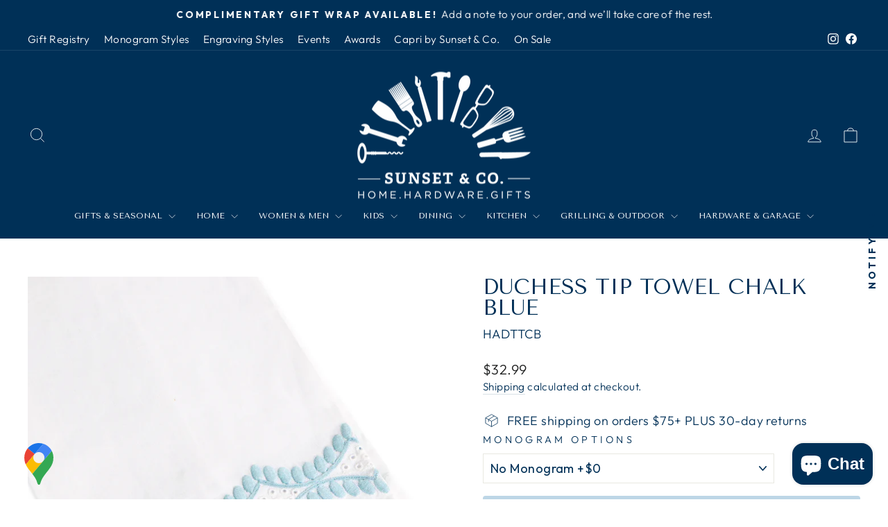

--- FILE ---
content_type: text/html; charset=utf-8
request_url: https://www.sunsetandco.com/products/haute-decor-tip-towel-doubles-chalk-blue-hadttcb
body_size: 114246
content:
<!doctype html>
<html class="no-js" lang="en" dir="ltr">
<script type="text/javascript">
!function(e){if(!window.pintrk){window.pintrk=function()
{window.pintrk.queue.push(Array.prototype.slice.call(arguments))};var
n=window.pintrk;n.queue=[],n.version="3.0";var
t=document.createElement("script");t.async=!0,t.src=e;var
r=document.getElementsByTagName("script")[0];r.parentNode.insertBefore(t,r)}}
("https://s.pinimg.com/ct/core.js"); 

pintrk('load','549760750532', { em: '', });
pintrk('page');
</script> 
<noscript> 
<img height="1" width="1" style="display:none;" alt=""
src="https://ct.pinterest.com/v3/?tid=YOUR_TAG_ID&noscript=1" /> 
</noscript>
  <head>
  <meta charset="utf-8">
  <meta http-equiv="X-UA-Compatible" content="IE=edge,chrome=1">
  <meta name="viewport" content="width=device-width,initial-scale=1">
  <meta name="theme-color" content="#003057">
  <link rel="canonical" href="https://www.sunsetandco.com/products/haute-decor-tip-towel-doubles-chalk-blue-hadttcb">
  <link rel="preconnect" href="https://cdn.shopify.com" crossorigin>
  <link rel="preconnect" href="https://fonts.shopifycdn.com" crossorigin>
  <link rel="dns-prefetch" href="https://productreviews.shopifycdn.com">
  <link rel="dns-prefetch" href="https://ajax.googleapis.com">
  <link rel="dns-prefetch" href="https://maps.googleapis.com">
  <link rel="dns-prefetch" href="https://maps.gstatic.com"><link rel="shortcut icon" href="//www.sunsetandco.com/cdn/shop/files/SunsetAndCo_32x32.png?v=1713973780" type="image/png" /><title>Haute Home LLC - Duchess Tip Towel - Chalk Blue
&ndash; Sunset &amp; Co.
</title>
<meta name="description" content="Dimensions: 13&quot; x 18&quot; Details: 100% Italian Linen   Hand embroidered   Machine wash, cold water, delicate cycle, lay flat to dry Press with steam iron on reverse side"><meta property="og:site_name" content="Sunset &amp; Co.">
  <meta property="og:url" content="https://www.sunsetandco.com/products/haute-decor-tip-towel-doubles-chalk-blue-hadttcb">
  <meta property="og:title" content="Duchess Tip Towel Chalk Blue">
  <meta property="og:type" content="product">
  <meta property="og:description" content="Dimensions: 13&quot; x 18&quot; Details: 100% Italian Linen   Hand embroidered   Machine wash, cold water, delicate cycle, lay flat to dry Press with steam iron on reverse side"><meta property="og:image" content="http://www.sunsetandco.com/cdn/shop/files/DuchessTT_blue_1080x_87b82ab0-4770-4196-a5f6-97deceaebc26.webp?v=1693944835">
    <meta property="og:image:secure_url" content="https://www.sunsetandco.com/cdn/shop/files/DuchessTT_blue_1080x_87b82ab0-4770-4196-a5f6-97deceaebc26.webp?v=1693944835">
    <meta property="og:image:width" content="1080">
    <meta property="og:image:height" content="1080"><meta name="twitter:site" content="@">
  <meta name="twitter:card" content="summary_large_image">
  <meta name="twitter:title" content="Duchess Tip Towel Chalk Blue">
  <meta name="twitter:description" content="Dimensions: 13&quot; x 18&quot; Details: 100% Italian Linen   Hand embroidered   Machine wash, cold water, delicate cycle, lay flat to dry Press with steam iron on reverse side">
<style data-shopify>@font-face {
  font-family: "Tenor Sans";
  font-weight: 400;
  font-style: normal;
  font-display: swap;
  src: url("//www.sunsetandco.com/cdn/fonts/tenor_sans/tenorsans_n4.966071a72c28462a9256039d3e3dc5b0cf314f65.woff2") format("woff2"),
       url("//www.sunsetandco.com/cdn/fonts/tenor_sans/tenorsans_n4.2282841d948f9649ba5c3cad6ea46df268141820.woff") format("woff");
}

  @font-face {
  font-family: Outfit;
  font-weight: 300;
  font-style: normal;
  font-display: swap;
  src: url("//www.sunsetandco.com/cdn/fonts/outfit/outfit_n3.8c97ae4c4fac7c2ea467a6dc784857f4de7e0e37.woff2") format("woff2"),
       url("//www.sunsetandco.com/cdn/fonts/outfit/outfit_n3.b50a189ccde91f9bceee88f207c18c09f0b62a7b.woff") format("woff");
}


  @font-face {
  font-family: Outfit;
  font-weight: 600;
  font-style: normal;
  font-display: swap;
  src: url("//www.sunsetandco.com/cdn/fonts/outfit/outfit_n6.dfcbaa80187851df2e8384061616a8eaa1702fdc.woff2") format("woff2"),
       url("//www.sunsetandco.com/cdn/fonts/outfit/outfit_n6.88384e9fc3e36038624caccb938f24ea8008a91d.woff") format("woff");
}

  
  
</style><link href="//www.sunsetandco.com/cdn/shop/t/23/assets/theme.css?v=114080401782448315331741638070" rel="stylesheet" type="text/css" media="all" />
<style data-shopify>:root {
    --typeHeaderPrimary: "Tenor Sans";
    --typeHeaderFallback: sans-serif;
    --typeHeaderSize: 36px;
    --typeHeaderWeight: 400;
    --typeHeaderLineHeight: 1;
    --typeHeaderSpacing: 0.0em;

    --typeBasePrimary:Outfit;
    --typeBaseFallback:sans-serif;
    --typeBaseSize: 18px;
    --typeBaseWeight: 300;
    --typeBaseSpacing: 0.025em;
    --typeBaseLineHeight: 1.4;
    --typeBaselineHeightMinus01: 1.3;

    --typeCollectionTitle: 20px;

    --iconWeight: 2px;
    --iconLinecaps: miter;

    
        --buttonRadius: 0;
    

    --colorGridOverlayOpacity: 0.0;
    --colorAnnouncement: #003057;
    --colorAnnouncementText: #ffffff;

    --colorBody: #ffffff;
    --colorBodyAlpha05: rgba(255, 255, 255, 0.05);
    --colorBodyDim: #f2f2f2;
    --colorBodyLightDim: #fafafa;
    --colorBodyMediumDim: #f5f5f5;


    --colorBorder: #e8e8e1;

    --colorBtnPrimary: #003057;
    --colorBtnPrimaryLight: #004c8a;
    --colorBtnPrimaryDim: #00223e;
    --colorBtnPrimaryText: #ffffff;

    --colorCartDot: #c20000;

    --colorDrawers: #ffffff;
    --colorDrawersDim: #f2f2f2;
    --colorDrawerBorder: #e8e8e1;
    --colorDrawerText: #003057;
    --colorDrawerTextDark: #00060a;
    --colorDrawerButton: #003057;
    --colorDrawerButtonText: #ffffff;

    --colorFooter: #003057;
    --colorFooterText: #ffffff;
    --colorFooterTextAlpha01: #ffffff;

    --colorGridOverlay: #000000;
    --colorGridOverlayOpacity: 0.1;

    --colorHeaderTextAlpha01: rgba(255, 255, 255, 0.1);

    --colorHeroText: #ffffff;

    --colorSmallImageBg: #ffffff;
    --colorLargeImageBg: #003057;

    --colorImageOverlay: #003057;
    --colorImageOverlayOpacity: 0.1;
    --colorImageOverlayTextShadow: 0.2;

    --colorLink: #003057;

    --colorModalBg: rgba(230, 230, 230, 0.6);

    --colorNav: #003057;
    --colorNavText: #ffffff;

    --colorPrice: #1c1d1d;

    --colorSaleTag: #c20000;
    --colorSaleTagText: #ffffff;

    --colorTextBody: #003057;
    --colorTextBodyAlpha015: rgba(0, 48, 87, 0.15);
    --colorTextBodyAlpha005: rgba(0, 48, 87, 0.05);
    --colorTextBodyAlpha008: rgba(0, 48, 87, 0.08);
    --colorTextSavings: #C20000;

    --urlIcoSelect: url(//www.sunsetandco.com/cdn/shop/t/23/assets/ico-select.svg);
    --urlIcoSelectFooter: url(//www.sunsetandco.com/cdn/shop/t/23/assets/ico-select-footer.svg);
    --urlIcoSelectWhite: url(//www.sunsetandco.com/cdn/shop/t/23/assets/ico-select-white.svg);

    --grid-gutter: 17px;
    --drawer-gutter: 20px;

    --sizeChartMargin: 25px 0;
    --sizeChartIconMargin: 5px;

    --newsletterReminderPadding: 40px;

    /*Shop Pay Installments*/
    --color-body-text: #003057;
    --color-body: #ffffff;
    --color-bg: #ffffff;
    }

    .placeholder-content {
    background-image: linear-gradient(100deg, #ffffff 40%, #f7f7f7 63%, #ffffff 79%);
    }</style><script>
    document.documentElement.className = document.documentElement.className.replace('no-js', 'js');

    window.theme = window.theme || {};
    theme.routes = {
      home: "/",
      cart: "/cart.js",
      cartPage: "/cart",
      cartAdd: "/cart/add.js",
      cartChange: "/cart/change.js",
      search: "/search",
      predictiveSearch: "/search/suggest"
    };
    theme.strings = {
      soldOut: "Sold Out",
      unavailable: "Unavailable",
      inStockLabel: "In stock, ready to ship",
      oneStockLabel: "Low stock - [count] item left",
      otherStockLabel: "Low stock - [count] items left",
      willNotShipUntil: "Ready to ship [date]",
      willBeInStockAfter: "Back in stock [date]",
      waitingForStock: "Backordered, shipping soon",
      savePrice: "Save [saved_amount]",
      cartEmpty: "Your cart is currently empty.",
      cartTermsConfirmation: "You must agree with the terms and conditions of sales to check out",
      searchCollections: "Collections",
      searchPages: "Pages",
      searchArticles: "Articles",
      productFrom: "from ",
      maxQuantity: "You can only have [quantity] of [title] in your cart."
    };
    theme.settings = {
      cartType: "drawer",
      isCustomerTemplate: false,
      moneyFormat: "${{amount}}",
      saveType: "dollar",
      productImageSize: "square",
      productImageCover: false,
      predictiveSearch: true,
      predictiveSearchType: null,
      predictiveSearchVendor: false,
      predictiveSearchPrice: true,
      quickView: true,
      themeName: 'Impulse',
      themeVersion: "7.6.1"
    };
  </script>

  <script>window.performance && window.performance.mark && window.performance.mark('shopify.content_for_header.start');</script><meta name="google-site-verification" content="qGKpG7GpHgg3hhd_FbbB1o0ktvsYZ1Szum-4ONCAX5I">
<meta name="facebook-domain-verification" content="wzdjz0d8ve0oho372ow5iidkzasd7z">
<meta id="shopify-digital-wallet" name="shopify-digital-wallet" content="/26285867061/digital_wallets/dialog">
<meta name="shopify-checkout-api-token" content="43228455aa9edf91bef272c76ba89fdc">
<meta id="in-context-paypal-metadata" data-shop-id="26285867061" data-venmo-supported="false" data-environment="production" data-locale="en_US" data-paypal-v4="true" data-currency="USD">
<link rel="alternate" type="application/json+oembed" href="https://www.sunsetandco.com/products/haute-decor-tip-towel-doubles-chalk-blue-hadttcb.oembed">
<script async="async" src="/checkouts/internal/preloads.js?locale=en-US"></script>
<link rel="preconnect" href="https://shop.app" crossorigin="anonymous">
<script async="async" src="https://shop.app/checkouts/internal/preloads.js?locale=en-US&shop_id=26285867061" crossorigin="anonymous"></script>
<script id="apple-pay-shop-capabilities" type="application/json">{"shopId":26285867061,"countryCode":"US","currencyCode":"USD","merchantCapabilities":["supports3DS"],"merchantId":"gid:\/\/shopify\/Shop\/26285867061","merchantName":"Sunset \u0026 Co.","requiredBillingContactFields":["postalAddress","email"],"requiredShippingContactFields":["postalAddress","email"],"shippingType":"shipping","supportedNetworks":["visa","masterCard","amex","discover","elo","jcb"],"total":{"type":"pending","label":"Sunset \u0026 Co.","amount":"1.00"},"shopifyPaymentsEnabled":true,"supportsSubscriptions":true}</script>
<script id="shopify-features" type="application/json">{"accessToken":"43228455aa9edf91bef272c76ba89fdc","betas":["rich-media-storefront-analytics"],"domain":"www.sunsetandco.com","predictiveSearch":true,"shopId":26285867061,"locale":"en"}</script>
<script>var Shopify = Shopify || {};
Shopify.shop = "we-are-core-creative.myshopify.com";
Shopify.locale = "en";
Shopify.currency = {"active":"USD","rate":"1.0"};
Shopify.country = "US";
Shopify.theme = {"name":"Impulse - Updated 3\/10\/25","id":149220983043,"schema_name":"Impulse","schema_version":"7.6.1","theme_store_id":857,"role":"main"};
Shopify.theme.handle = "null";
Shopify.theme.style = {"id":null,"handle":null};
Shopify.cdnHost = "www.sunsetandco.com/cdn";
Shopify.routes = Shopify.routes || {};
Shopify.routes.root = "/";</script>
<script type="module">!function(o){(o.Shopify=o.Shopify||{}).modules=!0}(window);</script>
<script>!function(o){function n(){var o=[];function n(){o.push(Array.prototype.slice.apply(arguments))}return n.q=o,n}var t=o.Shopify=o.Shopify||{};t.loadFeatures=n(),t.autoloadFeatures=n()}(window);</script>
<script>
  window.ShopifyPay = window.ShopifyPay || {};
  window.ShopifyPay.apiHost = "shop.app\/pay";
  window.ShopifyPay.redirectState = null;
</script>
<script id="shop-js-analytics" type="application/json">{"pageType":"product"}</script>
<script defer="defer" async type="module" src="//www.sunsetandco.com/cdn/shopifycloud/shop-js/modules/v2/client.init-shop-cart-sync_WVOgQShq.en.esm.js"></script>
<script defer="defer" async type="module" src="//www.sunsetandco.com/cdn/shopifycloud/shop-js/modules/v2/chunk.common_C_13GLB1.esm.js"></script>
<script defer="defer" async type="module" src="//www.sunsetandco.com/cdn/shopifycloud/shop-js/modules/v2/chunk.modal_CLfMGd0m.esm.js"></script>
<script type="module">
  await import("//www.sunsetandco.com/cdn/shopifycloud/shop-js/modules/v2/client.init-shop-cart-sync_WVOgQShq.en.esm.js");
await import("//www.sunsetandco.com/cdn/shopifycloud/shop-js/modules/v2/chunk.common_C_13GLB1.esm.js");
await import("//www.sunsetandco.com/cdn/shopifycloud/shop-js/modules/v2/chunk.modal_CLfMGd0m.esm.js");

  window.Shopify.SignInWithShop?.initShopCartSync?.({"fedCMEnabled":true,"windoidEnabled":true});

</script>
<script defer="defer" async type="module" src="//www.sunsetandco.com/cdn/shopifycloud/shop-js/modules/v2/client.payment-terms_BWmiNN46.en.esm.js"></script>
<script defer="defer" async type="module" src="//www.sunsetandco.com/cdn/shopifycloud/shop-js/modules/v2/chunk.common_C_13GLB1.esm.js"></script>
<script defer="defer" async type="module" src="//www.sunsetandco.com/cdn/shopifycloud/shop-js/modules/v2/chunk.modal_CLfMGd0m.esm.js"></script>
<script type="module">
  await import("//www.sunsetandco.com/cdn/shopifycloud/shop-js/modules/v2/client.payment-terms_BWmiNN46.en.esm.js");
await import("//www.sunsetandco.com/cdn/shopifycloud/shop-js/modules/v2/chunk.common_C_13GLB1.esm.js");
await import("//www.sunsetandco.com/cdn/shopifycloud/shop-js/modules/v2/chunk.modal_CLfMGd0m.esm.js");

  
</script>
<script>
  window.Shopify = window.Shopify || {};
  if (!window.Shopify.featureAssets) window.Shopify.featureAssets = {};
  window.Shopify.featureAssets['shop-js'] = {"shop-cart-sync":["modules/v2/client.shop-cart-sync_DuR37GeY.en.esm.js","modules/v2/chunk.common_C_13GLB1.esm.js","modules/v2/chunk.modal_CLfMGd0m.esm.js"],"init-fed-cm":["modules/v2/client.init-fed-cm_BucUoe6W.en.esm.js","modules/v2/chunk.common_C_13GLB1.esm.js","modules/v2/chunk.modal_CLfMGd0m.esm.js"],"shop-toast-manager":["modules/v2/client.shop-toast-manager_B0JfrpKj.en.esm.js","modules/v2/chunk.common_C_13GLB1.esm.js","modules/v2/chunk.modal_CLfMGd0m.esm.js"],"init-shop-cart-sync":["modules/v2/client.init-shop-cart-sync_WVOgQShq.en.esm.js","modules/v2/chunk.common_C_13GLB1.esm.js","modules/v2/chunk.modal_CLfMGd0m.esm.js"],"shop-button":["modules/v2/client.shop-button_B_U3bv27.en.esm.js","modules/v2/chunk.common_C_13GLB1.esm.js","modules/v2/chunk.modal_CLfMGd0m.esm.js"],"init-windoid":["modules/v2/client.init-windoid_DuP9q_di.en.esm.js","modules/v2/chunk.common_C_13GLB1.esm.js","modules/v2/chunk.modal_CLfMGd0m.esm.js"],"shop-cash-offers":["modules/v2/client.shop-cash-offers_BmULhtno.en.esm.js","modules/v2/chunk.common_C_13GLB1.esm.js","modules/v2/chunk.modal_CLfMGd0m.esm.js"],"pay-button":["modules/v2/client.pay-button_CrPSEbOK.en.esm.js","modules/v2/chunk.common_C_13GLB1.esm.js","modules/v2/chunk.modal_CLfMGd0m.esm.js"],"init-customer-accounts":["modules/v2/client.init-customer-accounts_jNk9cPYQ.en.esm.js","modules/v2/client.shop-login-button_DJ5ldayH.en.esm.js","modules/v2/chunk.common_C_13GLB1.esm.js","modules/v2/chunk.modal_CLfMGd0m.esm.js"],"avatar":["modules/v2/client.avatar_BTnouDA3.en.esm.js"],"checkout-modal":["modules/v2/client.checkout-modal_pBPyh9w8.en.esm.js","modules/v2/chunk.common_C_13GLB1.esm.js","modules/v2/chunk.modal_CLfMGd0m.esm.js"],"init-shop-for-new-customer-accounts":["modules/v2/client.init-shop-for-new-customer-accounts_BUoCy7a5.en.esm.js","modules/v2/client.shop-login-button_DJ5ldayH.en.esm.js","modules/v2/chunk.common_C_13GLB1.esm.js","modules/v2/chunk.modal_CLfMGd0m.esm.js"],"init-customer-accounts-sign-up":["modules/v2/client.init-customer-accounts-sign-up_CnczCz9H.en.esm.js","modules/v2/client.shop-login-button_DJ5ldayH.en.esm.js","modules/v2/chunk.common_C_13GLB1.esm.js","modules/v2/chunk.modal_CLfMGd0m.esm.js"],"init-shop-email-lookup-coordinator":["modules/v2/client.init-shop-email-lookup-coordinator_CzjY5t9o.en.esm.js","modules/v2/chunk.common_C_13GLB1.esm.js","modules/v2/chunk.modal_CLfMGd0m.esm.js"],"shop-follow-button":["modules/v2/client.shop-follow-button_CsYC63q7.en.esm.js","modules/v2/chunk.common_C_13GLB1.esm.js","modules/v2/chunk.modal_CLfMGd0m.esm.js"],"shop-login-button":["modules/v2/client.shop-login-button_DJ5ldayH.en.esm.js","modules/v2/chunk.common_C_13GLB1.esm.js","modules/v2/chunk.modal_CLfMGd0m.esm.js"],"shop-login":["modules/v2/client.shop-login_B9ccPdmx.en.esm.js","modules/v2/chunk.common_C_13GLB1.esm.js","modules/v2/chunk.modal_CLfMGd0m.esm.js"],"lead-capture":["modules/v2/client.lead-capture_D0K_KgYb.en.esm.js","modules/v2/chunk.common_C_13GLB1.esm.js","modules/v2/chunk.modal_CLfMGd0m.esm.js"],"payment-terms":["modules/v2/client.payment-terms_BWmiNN46.en.esm.js","modules/v2/chunk.common_C_13GLB1.esm.js","modules/v2/chunk.modal_CLfMGd0m.esm.js"]};
</script>
<script>(function() {
  var isLoaded = false;
  function asyncLoad() {
    if (isLoaded) return;
    isLoaded = true;
    var urls = ["https:\/\/www.improvedcontactform.com\/icf.js?shop=we-are-core-creative.myshopify.com","\/\/d1liekpayvooaz.cloudfront.net\/apps\/customizery\/customizery.js?shop=we-are-core-creative.myshopify.com","https:\/\/loox.io\/widget\/ofr-7UkhVq\/loox.1707164565755.js?shop=we-are-core-creative.myshopify.com","https:\/\/cdn.logbase.io\/lb-upsell-wrapper.js?shop=we-are-core-creative.myshopify.com","https:\/\/static.klaviyo.com\/onsite\/js\/klaviyo.js?company_id=QQbExu\u0026shop=we-are-core-creative.myshopify.com","\/\/quickbuycdn.wizesaas.com\/Scripts\/wizesaas.min.js?shop=we-are-core-creative.myshopify.com","https:\/\/searchanise-ef84.kxcdn.com\/widgets\/shopify\/init.js?a=9O5V3U8s6f\u0026shop=we-are-core-creative.myshopify.com"];
    for (var i = 0; i < urls.length; i++) {
      var s = document.createElement('script');
      s.type = 'text/javascript';
      s.async = true;
      s.src = urls[i];
      var x = document.getElementsByTagName('script')[0];
      x.parentNode.insertBefore(s, x);
    }
  };
  if(window.attachEvent) {
    window.attachEvent('onload', asyncLoad);
  } else {
    window.addEventListener('load', asyncLoad, false);
  }
})();</script>
<script id="__st">var __st={"a":26285867061,"offset":-21600,"reqid":"9d215c41-4811-4597-ba05-cd3b4227f820-1769614361","pageurl":"www.sunsetandco.com\/products\/haute-decor-tip-towel-doubles-chalk-blue-hadttcb","u":"d28c3b00e8a7","p":"product","rtyp":"product","rid":7841600405763};</script>
<script>window.ShopifyPaypalV4VisibilityTracking = true;</script>
<script id="captcha-bootstrap">!function(){'use strict';const t='contact',e='account',n='new_comment',o=[[t,t],['blogs',n],['comments',n],[t,'customer']],c=[[e,'customer_login'],[e,'guest_login'],[e,'recover_customer_password'],[e,'create_customer']],r=t=>t.map((([t,e])=>`form[action*='/${t}']:not([data-nocaptcha='true']) input[name='form_type'][value='${e}']`)).join(','),a=t=>()=>t?[...document.querySelectorAll(t)].map((t=>t.form)):[];function s(){const t=[...o],e=r(t);return a(e)}const i='password',u='form_key',d=['recaptcha-v3-token','g-recaptcha-response','h-captcha-response',i],f=()=>{try{return window.sessionStorage}catch{return}},m='__shopify_v',_=t=>t.elements[u];function p(t,e,n=!1){try{const o=window.sessionStorage,c=JSON.parse(o.getItem(e)),{data:r}=function(t){const{data:e,action:n}=t;return t[m]||n?{data:e,action:n}:{data:t,action:n}}(c);for(const[e,n]of Object.entries(r))t.elements[e]&&(t.elements[e].value=n);n&&o.removeItem(e)}catch(o){console.error('form repopulation failed',{error:o})}}const l='form_type',E='cptcha';function T(t){t.dataset[E]=!0}const w=window,h=w.document,L='Shopify',v='ce_forms',y='captcha';let A=!1;((t,e)=>{const n=(g='f06e6c50-85a8-45c8-87d0-21a2b65856fe',I='https://cdn.shopify.com/shopifycloud/storefront-forms-hcaptcha/ce_storefront_forms_captcha_hcaptcha.v1.5.2.iife.js',D={infoText:'Protected by hCaptcha',privacyText:'Privacy',termsText:'Terms'},(t,e,n)=>{const o=w[L][v],c=o.bindForm;if(c)return c(t,g,e,D).then(n);var r;o.q.push([[t,g,e,D],n]),r=I,A||(h.body.append(Object.assign(h.createElement('script'),{id:'captcha-provider',async:!0,src:r})),A=!0)});var g,I,D;w[L]=w[L]||{},w[L][v]=w[L][v]||{},w[L][v].q=[],w[L][y]=w[L][y]||{},w[L][y].protect=function(t,e){n(t,void 0,e),T(t)},Object.freeze(w[L][y]),function(t,e,n,w,h,L){const[v,y,A,g]=function(t,e,n){const i=e?o:[],u=t?c:[],d=[...i,...u],f=r(d),m=r(i),_=r(d.filter((([t,e])=>n.includes(e))));return[a(f),a(m),a(_),s()]}(w,h,L),I=t=>{const e=t.target;return e instanceof HTMLFormElement?e:e&&e.form},D=t=>v().includes(t);t.addEventListener('submit',(t=>{const e=I(t);if(!e)return;const n=D(e)&&!e.dataset.hcaptchaBound&&!e.dataset.recaptchaBound,o=_(e),c=g().includes(e)&&(!o||!o.value);(n||c)&&t.preventDefault(),c&&!n&&(function(t){try{if(!f())return;!function(t){const e=f();if(!e)return;const n=_(t);if(!n)return;const o=n.value;o&&e.removeItem(o)}(t);const e=Array.from(Array(32),(()=>Math.random().toString(36)[2])).join('');!function(t,e){_(t)||t.append(Object.assign(document.createElement('input'),{type:'hidden',name:u})),t.elements[u].value=e}(t,e),function(t,e){const n=f();if(!n)return;const o=[...t.querySelectorAll(`input[type='${i}']`)].map((({name:t})=>t)),c=[...d,...o],r={};for(const[a,s]of new FormData(t).entries())c.includes(a)||(r[a]=s);n.setItem(e,JSON.stringify({[m]:1,action:t.action,data:r}))}(t,e)}catch(e){console.error('failed to persist form',e)}}(e),e.submit())}));const S=(t,e)=>{t&&!t.dataset[E]&&(n(t,e.some((e=>e===t))),T(t))};for(const o of['focusin','change'])t.addEventListener(o,(t=>{const e=I(t);D(e)&&S(e,y())}));const B=e.get('form_key'),M=e.get(l),P=B&&M;t.addEventListener('DOMContentLoaded',(()=>{const t=y();if(P)for(const e of t)e.elements[l].value===M&&p(e,B);[...new Set([...A(),...v().filter((t=>'true'===t.dataset.shopifyCaptcha))])].forEach((e=>S(e,t)))}))}(h,new URLSearchParams(w.location.search),n,t,e,['guest_login'])})(!0,!0)}();</script>
<script integrity="sha256-4kQ18oKyAcykRKYeNunJcIwy7WH5gtpwJnB7kiuLZ1E=" data-source-attribution="shopify.loadfeatures" defer="defer" src="//www.sunsetandco.com/cdn/shopifycloud/storefront/assets/storefront/load_feature-a0a9edcb.js" crossorigin="anonymous"></script>
<script crossorigin="anonymous" defer="defer" src="//www.sunsetandco.com/cdn/shopifycloud/storefront/assets/shopify_pay/storefront-65b4c6d7.js?v=20250812"></script>
<script data-source-attribution="shopify.dynamic_checkout.dynamic.init">var Shopify=Shopify||{};Shopify.PaymentButton=Shopify.PaymentButton||{isStorefrontPortableWallets:!0,init:function(){window.Shopify.PaymentButton.init=function(){};var t=document.createElement("script");t.src="https://www.sunsetandco.com/cdn/shopifycloud/portable-wallets/latest/portable-wallets.en.js",t.type="module",document.head.appendChild(t)}};
</script>
<script data-source-attribution="shopify.dynamic_checkout.buyer_consent">
  function portableWalletsHideBuyerConsent(e){var t=document.getElementById("shopify-buyer-consent"),n=document.getElementById("shopify-subscription-policy-button");t&&n&&(t.classList.add("hidden"),t.setAttribute("aria-hidden","true"),n.removeEventListener("click",e))}function portableWalletsShowBuyerConsent(e){var t=document.getElementById("shopify-buyer-consent"),n=document.getElementById("shopify-subscription-policy-button");t&&n&&(t.classList.remove("hidden"),t.removeAttribute("aria-hidden"),n.addEventListener("click",e))}window.Shopify?.PaymentButton&&(window.Shopify.PaymentButton.hideBuyerConsent=portableWalletsHideBuyerConsent,window.Shopify.PaymentButton.showBuyerConsent=portableWalletsShowBuyerConsent);
</script>
<script>
  function portableWalletsCleanup(e){e&&e.src&&console.error("Failed to load portable wallets script "+e.src);var t=document.querySelectorAll("shopify-accelerated-checkout .shopify-payment-button__skeleton, shopify-accelerated-checkout-cart .wallet-cart-button__skeleton"),e=document.getElementById("shopify-buyer-consent");for(let e=0;e<t.length;e++)t[e].remove();e&&e.remove()}function portableWalletsNotLoadedAsModule(e){e instanceof ErrorEvent&&"string"==typeof e.message&&e.message.includes("import.meta")&&"string"==typeof e.filename&&e.filename.includes("portable-wallets")&&(window.removeEventListener("error",portableWalletsNotLoadedAsModule),window.Shopify.PaymentButton.failedToLoad=e,"loading"===document.readyState?document.addEventListener("DOMContentLoaded",window.Shopify.PaymentButton.init):window.Shopify.PaymentButton.init())}window.addEventListener("error",portableWalletsNotLoadedAsModule);
</script>

<script type="module" src="https://www.sunsetandco.com/cdn/shopifycloud/portable-wallets/latest/portable-wallets.en.js" onError="portableWalletsCleanup(this)" crossorigin="anonymous"></script>
<script nomodule>
  document.addEventListener("DOMContentLoaded", portableWalletsCleanup);
</script>

<link id="shopify-accelerated-checkout-styles" rel="stylesheet" media="screen" href="https://www.sunsetandco.com/cdn/shopifycloud/portable-wallets/latest/accelerated-checkout-backwards-compat.css" crossorigin="anonymous">
<style id="shopify-accelerated-checkout-cart">
        #shopify-buyer-consent {
  margin-top: 1em;
  display: inline-block;
  width: 100%;
}

#shopify-buyer-consent.hidden {
  display: none;
}

#shopify-subscription-policy-button {
  background: none;
  border: none;
  padding: 0;
  text-decoration: underline;
  font-size: inherit;
  cursor: pointer;
}

#shopify-subscription-policy-button::before {
  box-shadow: none;
}

      </style>

<script>window.performance && window.performance.mark && window.performance.mark('shopify.content_for_header.end');</script>

  <script src="//www.sunsetandco.com/cdn/shop/t/23/assets/vendor-scripts-v11.js" defer="defer"></script><script src="//www.sunsetandco.com/cdn/shop/t/23/assets/theme.js?v=104180769944361832221741638053" defer="defer"></script>

<!-- BEGIN app block: shopify://apps/simprosys-google-shopping-feed/blocks/core_settings_block/1f0b859e-9fa6-4007-97e8-4513aff5ff3b --><!-- BEGIN: GSF App Core Tags & Scripts by Simprosys Google Shopping Feed -->









<!-- END: GSF App Core Tags & Scripts by Simprosys Google Shopping Feed -->
<!-- END app block --><!-- BEGIN app block: shopify://apps/pagefly-page-builder/blocks/app-embed/83e179f7-59a0-4589-8c66-c0dddf959200 -->

<!-- BEGIN app snippet: pagefly-cro-ab-testing-main -->







<script>
  ;(function () {
    const url = new URL(window.location)
    const viewParam = url.searchParams.get('view')
    if (viewParam && viewParam.includes('variant-pf-')) {
      url.searchParams.set('pf_v', viewParam)
      url.searchParams.delete('view')
      window.history.replaceState({}, '', url)
    }
  })()
</script>



<script type='module'>
  
  window.PAGEFLY_CRO = window.PAGEFLY_CRO || {}

  window.PAGEFLY_CRO['data_debug'] = {
    original_template_suffix: "all_products",
    allow_ab_test: false,
    ab_test_start_time: 0,
    ab_test_end_time: 0,
    today_date_time: 1769614361000,
  }
  window.PAGEFLY_CRO['GA4'] = { enabled: false}
</script>

<!-- END app snippet -->








  <script src='https://cdn.shopify.com/extensions/019bf883-1122-7445-9dca-5d60e681c2c8/pagefly-page-builder-216/assets/pagefly-helper.js' defer='defer'></script>

  <script src='https://cdn.shopify.com/extensions/019bf883-1122-7445-9dca-5d60e681c2c8/pagefly-page-builder-216/assets/pagefly-general-helper.js' defer='defer'></script>

  <script src='https://cdn.shopify.com/extensions/019bf883-1122-7445-9dca-5d60e681c2c8/pagefly-page-builder-216/assets/pagefly-snap-slider.js' defer='defer'></script>

  <script src='https://cdn.shopify.com/extensions/019bf883-1122-7445-9dca-5d60e681c2c8/pagefly-page-builder-216/assets/pagefly-slideshow-v3.js' defer='defer'></script>

  <script src='https://cdn.shopify.com/extensions/019bf883-1122-7445-9dca-5d60e681c2c8/pagefly-page-builder-216/assets/pagefly-slideshow-v4.js' defer='defer'></script>

  <script src='https://cdn.shopify.com/extensions/019bf883-1122-7445-9dca-5d60e681c2c8/pagefly-page-builder-216/assets/pagefly-glider.js' defer='defer'></script>

  <script src='https://cdn.shopify.com/extensions/019bf883-1122-7445-9dca-5d60e681c2c8/pagefly-page-builder-216/assets/pagefly-slideshow-v1-v2.js' defer='defer'></script>

  <script src='https://cdn.shopify.com/extensions/019bf883-1122-7445-9dca-5d60e681c2c8/pagefly-page-builder-216/assets/pagefly-product-media.js' defer='defer'></script>

  <script src='https://cdn.shopify.com/extensions/019bf883-1122-7445-9dca-5d60e681c2c8/pagefly-page-builder-216/assets/pagefly-product.js' defer='defer'></script>


<script id='pagefly-helper-data' type='application/json'>
  {
    "page_optimization": {
      "assets_prefetching": false
    },
    "elements_asset_mapper": {
      "Accordion": "https://cdn.shopify.com/extensions/019bf883-1122-7445-9dca-5d60e681c2c8/pagefly-page-builder-216/assets/pagefly-accordion.js",
      "Accordion3": "https://cdn.shopify.com/extensions/019bf883-1122-7445-9dca-5d60e681c2c8/pagefly-page-builder-216/assets/pagefly-accordion3.js",
      "CountDown": "https://cdn.shopify.com/extensions/019bf883-1122-7445-9dca-5d60e681c2c8/pagefly-page-builder-216/assets/pagefly-countdown.js",
      "GMap1": "https://cdn.shopify.com/extensions/019bf883-1122-7445-9dca-5d60e681c2c8/pagefly-page-builder-216/assets/pagefly-gmap.js",
      "GMap2": "https://cdn.shopify.com/extensions/019bf883-1122-7445-9dca-5d60e681c2c8/pagefly-page-builder-216/assets/pagefly-gmap.js",
      "GMapBasicV2": "https://cdn.shopify.com/extensions/019bf883-1122-7445-9dca-5d60e681c2c8/pagefly-page-builder-216/assets/pagefly-gmap.js",
      "GMapAdvancedV2": "https://cdn.shopify.com/extensions/019bf883-1122-7445-9dca-5d60e681c2c8/pagefly-page-builder-216/assets/pagefly-gmap.js",
      "HTML.Video": "https://cdn.shopify.com/extensions/019bf883-1122-7445-9dca-5d60e681c2c8/pagefly-page-builder-216/assets/pagefly-htmlvideo.js",
      "HTML.Video2": "https://cdn.shopify.com/extensions/019bf883-1122-7445-9dca-5d60e681c2c8/pagefly-page-builder-216/assets/pagefly-htmlvideo2.js",
      "HTML.Video3": "https://cdn.shopify.com/extensions/019bf883-1122-7445-9dca-5d60e681c2c8/pagefly-page-builder-216/assets/pagefly-htmlvideo2.js",
      "BackgroundVideo": "https://cdn.shopify.com/extensions/019bf883-1122-7445-9dca-5d60e681c2c8/pagefly-page-builder-216/assets/pagefly-htmlvideo2.js",
      "Instagram": "https://cdn.shopify.com/extensions/019bf883-1122-7445-9dca-5d60e681c2c8/pagefly-page-builder-216/assets/pagefly-instagram.js",
      "Instagram2": "https://cdn.shopify.com/extensions/019bf883-1122-7445-9dca-5d60e681c2c8/pagefly-page-builder-216/assets/pagefly-instagram.js",
      "Insta3": "https://cdn.shopify.com/extensions/019bf883-1122-7445-9dca-5d60e681c2c8/pagefly-page-builder-216/assets/pagefly-instagram3.js",
      "Tabs": "https://cdn.shopify.com/extensions/019bf883-1122-7445-9dca-5d60e681c2c8/pagefly-page-builder-216/assets/pagefly-tab.js",
      "Tabs3": "https://cdn.shopify.com/extensions/019bf883-1122-7445-9dca-5d60e681c2c8/pagefly-page-builder-216/assets/pagefly-tab3.js",
      "ProductBox": "https://cdn.shopify.com/extensions/019bf883-1122-7445-9dca-5d60e681c2c8/pagefly-page-builder-216/assets/pagefly-cart.js",
      "FBPageBox2": "https://cdn.shopify.com/extensions/019bf883-1122-7445-9dca-5d60e681c2c8/pagefly-page-builder-216/assets/pagefly-facebook.js",
      "FBLikeButton2": "https://cdn.shopify.com/extensions/019bf883-1122-7445-9dca-5d60e681c2c8/pagefly-page-builder-216/assets/pagefly-facebook.js",
      "TwitterFeed2": "https://cdn.shopify.com/extensions/019bf883-1122-7445-9dca-5d60e681c2c8/pagefly-page-builder-216/assets/pagefly-twitter.js",
      "Paragraph4": "https://cdn.shopify.com/extensions/019bf883-1122-7445-9dca-5d60e681c2c8/pagefly-page-builder-216/assets/pagefly-paragraph4.js",

      "AliReviews": "https://cdn.shopify.com/extensions/019bf883-1122-7445-9dca-5d60e681c2c8/pagefly-page-builder-216/assets/pagefly-3rd-elements.js",
      "BackInStock": "https://cdn.shopify.com/extensions/019bf883-1122-7445-9dca-5d60e681c2c8/pagefly-page-builder-216/assets/pagefly-3rd-elements.js",
      "GloboBackInStock": "https://cdn.shopify.com/extensions/019bf883-1122-7445-9dca-5d60e681c2c8/pagefly-page-builder-216/assets/pagefly-3rd-elements.js",
      "GrowaveWishlist": "https://cdn.shopify.com/extensions/019bf883-1122-7445-9dca-5d60e681c2c8/pagefly-page-builder-216/assets/pagefly-3rd-elements.js",
      "InfiniteOptionsShopPad": "https://cdn.shopify.com/extensions/019bf883-1122-7445-9dca-5d60e681c2c8/pagefly-page-builder-216/assets/pagefly-3rd-elements.js",
      "InkybayProductPersonalizer": "https://cdn.shopify.com/extensions/019bf883-1122-7445-9dca-5d60e681c2c8/pagefly-page-builder-216/assets/pagefly-3rd-elements.js",
      "LimeSpot": "https://cdn.shopify.com/extensions/019bf883-1122-7445-9dca-5d60e681c2c8/pagefly-page-builder-216/assets/pagefly-3rd-elements.js",
      "Loox": "https://cdn.shopify.com/extensions/019bf883-1122-7445-9dca-5d60e681c2c8/pagefly-page-builder-216/assets/pagefly-3rd-elements.js",
      "Opinew": "https://cdn.shopify.com/extensions/019bf883-1122-7445-9dca-5d60e681c2c8/pagefly-page-builder-216/assets/pagefly-3rd-elements.js",
      "Powr": "https://cdn.shopify.com/extensions/019bf883-1122-7445-9dca-5d60e681c2c8/pagefly-page-builder-216/assets/pagefly-3rd-elements.js",
      "ProductReviews": "https://cdn.shopify.com/extensions/019bf883-1122-7445-9dca-5d60e681c2c8/pagefly-page-builder-216/assets/pagefly-3rd-elements.js",
      "PushOwl": "https://cdn.shopify.com/extensions/019bf883-1122-7445-9dca-5d60e681c2c8/pagefly-page-builder-216/assets/pagefly-3rd-elements.js",
      "ReCharge": "https://cdn.shopify.com/extensions/019bf883-1122-7445-9dca-5d60e681c2c8/pagefly-page-builder-216/assets/pagefly-3rd-elements.js",
      "Rivyo": "https://cdn.shopify.com/extensions/019bf883-1122-7445-9dca-5d60e681c2c8/pagefly-page-builder-216/assets/pagefly-3rd-elements.js",
      "TrackingMore": "https://cdn.shopify.com/extensions/019bf883-1122-7445-9dca-5d60e681c2c8/pagefly-page-builder-216/assets/pagefly-3rd-elements.js",
      "Vitals": "https://cdn.shopify.com/extensions/019bf883-1122-7445-9dca-5d60e681c2c8/pagefly-page-builder-216/assets/pagefly-3rd-elements.js",
      "Wiser": "https://cdn.shopify.com/extensions/019bf883-1122-7445-9dca-5d60e681c2c8/pagefly-page-builder-216/assets/pagefly-3rd-elements.js"
    },
    "custom_elements_mapper": {
      "pf-click-action-element": "https://cdn.shopify.com/extensions/019bf883-1122-7445-9dca-5d60e681c2c8/pagefly-page-builder-216/assets/pagefly-click-action-element.js",
      "pf-dialog-element": "https://cdn.shopify.com/extensions/019bf883-1122-7445-9dca-5d60e681c2c8/pagefly-page-builder-216/assets/pagefly-dialog-element.js"
    }
  }
</script>


<!-- END app block --><!-- BEGIN app block: shopify://apps/klaviyo-email-marketing-sms/blocks/klaviyo-onsite-embed/2632fe16-c075-4321-a88b-50b567f42507 -->












  <script async src="https://static.klaviyo.com/onsite/js/QQbExu/klaviyo.js?company_id=QQbExu"></script>
  <script>!function(){if(!window.klaviyo){window._klOnsite=window._klOnsite||[];try{window.klaviyo=new Proxy({},{get:function(n,i){return"push"===i?function(){var n;(n=window._klOnsite).push.apply(n,arguments)}:function(){for(var n=arguments.length,o=new Array(n),w=0;w<n;w++)o[w]=arguments[w];var t="function"==typeof o[o.length-1]?o.pop():void 0,e=new Promise((function(n){window._klOnsite.push([i].concat(o,[function(i){t&&t(i),n(i)}]))}));return e}}})}catch(n){window.klaviyo=window.klaviyo||[],window.klaviyo.push=function(){var n;(n=window._klOnsite).push.apply(n,arguments)}}}}();</script>

  
    <script id="viewed_product">
      if (item == null) {
        var _learnq = _learnq || [];

        var MetafieldReviews = null
        var MetafieldYotpoRating = null
        var MetafieldYotpoCount = null
        var MetafieldLooxRating = null
        var MetafieldLooxCount = null
        var okendoProduct = null
        var okendoProductReviewCount = null
        var okendoProductReviewAverageValue = null
        try {
          // The following fields are used for Customer Hub recently viewed in order to add reviews.
          // This information is not part of __kla_viewed. Instead, it is part of __kla_viewed_reviewed_items
          MetafieldReviews = {};
          MetafieldYotpoRating = null
          MetafieldYotpoCount = null
          MetafieldLooxRating = null
          MetafieldLooxCount = null

          okendoProduct = null
          // If the okendo metafield is not legacy, it will error, which then requires the new json formatted data
          if (okendoProduct && 'error' in okendoProduct) {
            okendoProduct = null
          }
          okendoProductReviewCount = okendoProduct ? okendoProduct.reviewCount : null
          okendoProductReviewAverageValue = okendoProduct ? okendoProduct.reviewAverageValue : null
        } catch (error) {
          console.error('Error in Klaviyo onsite reviews tracking:', error);
        }

        var item = {
          Name: "Duchess Tip Towel Chalk Blue",
          ProductID: 7841600405763,
          Categories: ["Black Friday \u0026 Cyber Monday Sale","Easy Gifting","For the Home","HAUTE HOME LLC","Home Keeping","Kitchen","Monogram Mixer","Only Included Items","Pantry"],
          ImageURL: "https://www.sunsetandco.com/cdn/shop/files/DuchessTT_blue_1080x_87b82ab0-4770-4196-a5f6-97deceaebc26_grande.webp?v=1693944835",
          URL: "https://www.sunsetandco.com/products/haute-decor-tip-towel-doubles-chalk-blue-hadttcb",
          Brand: "HAUTE HOME LLC",
          Price: "$32.99",
          Value: "32.99",
          CompareAtPrice: "$0.00"
        };
        _learnq.push(['track', 'Viewed Product', item]);
        _learnq.push(['trackViewedItem', {
          Title: item.Name,
          ItemId: item.ProductID,
          Categories: item.Categories,
          ImageUrl: item.ImageURL,
          Url: item.URL,
          Metadata: {
            Brand: item.Brand,
            Price: item.Price,
            Value: item.Value,
            CompareAtPrice: item.CompareAtPrice
          },
          metafields:{
            reviews: MetafieldReviews,
            yotpo:{
              rating: MetafieldYotpoRating,
              count: MetafieldYotpoCount,
            },
            loox:{
              rating: MetafieldLooxRating,
              count: MetafieldLooxCount,
            },
            okendo: {
              rating: okendoProductReviewAverageValue,
              count: okendoProductReviewCount,
            }
          }
        }]);
      }
    </script>
  




  <script>
    window.klaviyoReviewsProductDesignMode = false
  </script>







<!-- END app block --><script src="https://cdn.shopify.com/extensions/019bb756-832c-71ff-a346-a7b31c9c3508/drive-to-us-sticky-navigator-16/assets/locator.js" type="text/javascript" defer="defer"></script>
<link href="https://cdn.shopify.com/extensions/019bb756-832c-71ff-a346-a7b31c9c3508/drive-to-us-sticky-navigator-16/assets/locator.css" rel="stylesheet" type="text/css" media="all">
<script src="https://cdn.shopify.com/extensions/e8878072-2f6b-4e89-8082-94b04320908d/inbox-1254/assets/inbox-chat-loader.js" type="text/javascript" defer="defer"></script>
<script src="https://cdn.shopify.com/extensions/019c053b-b429-7d06-8204-bff9d3a67320/final-my-registry-99/assets/app.js" type="text/javascript" defer="defer"></script>
<link href="https://cdn.shopify.com/extensions/019c053b-b429-7d06-8204-bff9d3a67320/final-my-registry-99/assets/app.css" rel="stylesheet" type="text/css" media="all">
<script src="https://cdn.shopify.com/extensions/019bf8ae-4d9f-7225-b52a-9719ec3c3345/lb-upsell-228/assets/lb-selleasy.js" type="text/javascript" defer="defer"></script>
<script src="https://cdn.shopify.com/extensions/019bde97-a6f8-7700-a29a-355164148025/globo-color-swatch-214/assets/globoswatch.js" type="text/javascript" defer="defer"></script>
<script src="https://cdn.shopify.com/extensions/6c66d7d0-f631-46bf-8039-ad48ac607ad6/forms-2301/assets/shopify-forms-loader.js" type="text/javascript" defer="defer"></script>
<link href="https://monorail-edge.shopifysvc.com" rel="dns-prefetch">
<script>(function(){if ("sendBeacon" in navigator && "performance" in window) {try {var session_token_from_headers = performance.getEntriesByType('navigation')[0].serverTiming.find(x => x.name == '_s').description;} catch {var session_token_from_headers = undefined;}var session_cookie_matches = document.cookie.match(/_shopify_s=([^;]*)/);var session_token_from_cookie = session_cookie_matches && session_cookie_matches.length === 2 ? session_cookie_matches[1] : "";var session_token = session_token_from_headers || session_token_from_cookie || "";function handle_abandonment_event(e) {var entries = performance.getEntries().filter(function(entry) {return /monorail-edge.shopifysvc.com/.test(entry.name);});if (!window.abandonment_tracked && entries.length === 0) {window.abandonment_tracked = true;var currentMs = Date.now();var navigation_start = performance.timing.navigationStart;var payload = {shop_id: 26285867061,url: window.location.href,navigation_start,duration: currentMs - navigation_start,session_token,page_type: "product"};window.navigator.sendBeacon("https://monorail-edge.shopifysvc.com/v1/produce", JSON.stringify({schema_id: "online_store_buyer_site_abandonment/1.1",payload: payload,metadata: {event_created_at_ms: currentMs,event_sent_at_ms: currentMs}}));}}window.addEventListener('pagehide', handle_abandonment_event);}}());</script>
<script id="web-pixels-manager-setup">(function e(e,d,r,n,o){if(void 0===o&&(o={}),!Boolean(null===(a=null===(i=window.Shopify)||void 0===i?void 0:i.analytics)||void 0===a?void 0:a.replayQueue)){var i,a;window.Shopify=window.Shopify||{};var t=window.Shopify;t.analytics=t.analytics||{};var s=t.analytics;s.replayQueue=[],s.publish=function(e,d,r){return s.replayQueue.push([e,d,r]),!0};try{self.performance.mark("wpm:start")}catch(e){}var l=function(){var e={modern:/Edge?\/(1{2}[4-9]|1[2-9]\d|[2-9]\d{2}|\d{4,})\.\d+(\.\d+|)|Firefox\/(1{2}[4-9]|1[2-9]\d|[2-9]\d{2}|\d{4,})\.\d+(\.\d+|)|Chrom(ium|e)\/(9{2}|\d{3,})\.\d+(\.\d+|)|(Maci|X1{2}).+ Version\/(15\.\d+|(1[6-9]|[2-9]\d|\d{3,})\.\d+)([,.]\d+|)( \(\w+\)|)( Mobile\/\w+|) Safari\/|Chrome.+OPR\/(9{2}|\d{3,})\.\d+\.\d+|(CPU[ +]OS|iPhone[ +]OS|CPU[ +]iPhone|CPU IPhone OS|CPU iPad OS)[ +]+(15[._]\d+|(1[6-9]|[2-9]\d|\d{3,})[._]\d+)([._]\d+|)|Android:?[ /-](13[3-9]|1[4-9]\d|[2-9]\d{2}|\d{4,})(\.\d+|)(\.\d+|)|Android.+Firefox\/(13[5-9]|1[4-9]\d|[2-9]\d{2}|\d{4,})\.\d+(\.\d+|)|Android.+Chrom(ium|e)\/(13[3-9]|1[4-9]\d|[2-9]\d{2}|\d{4,})\.\d+(\.\d+|)|SamsungBrowser\/([2-9]\d|\d{3,})\.\d+/,legacy:/Edge?\/(1[6-9]|[2-9]\d|\d{3,})\.\d+(\.\d+|)|Firefox\/(5[4-9]|[6-9]\d|\d{3,})\.\d+(\.\d+|)|Chrom(ium|e)\/(5[1-9]|[6-9]\d|\d{3,})\.\d+(\.\d+|)([\d.]+$|.*Safari\/(?![\d.]+ Edge\/[\d.]+$))|(Maci|X1{2}).+ Version\/(10\.\d+|(1[1-9]|[2-9]\d|\d{3,})\.\d+)([,.]\d+|)( \(\w+\)|)( Mobile\/\w+|) Safari\/|Chrome.+OPR\/(3[89]|[4-9]\d|\d{3,})\.\d+\.\d+|(CPU[ +]OS|iPhone[ +]OS|CPU[ +]iPhone|CPU IPhone OS|CPU iPad OS)[ +]+(10[._]\d+|(1[1-9]|[2-9]\d|\d{3,})[._]\d+)([._]\d+|)|Android:?[ /-](13[3-9]|1[4-9]\d|[2-9]\d{2}|\d{4,})(\.\d+|)(\.\d+|)|Mobile Safari.+OPR\/([89]\d|\d{3,})\.\d+\.\d+|Android.+Firefox\/(13[5-9]|1[4-9]\d|[2-9]\d{2}|\d{4,})\.\d+(\.\d+|)|Android.+Chrom(ium|e)\/(13[3-9]|1[4-9]\d|[2-9]\d{2}|\d{4,})\.\d+(\.\d+|)|Android.+(UC? ?Browser|UCWEB|U3)[ /]?(15\.([5-9]|\d{2,})|(1[6-9]|[2-9]\d|\d{3,})\.\d+)\.\d+|SamsungBrowser\/(5\.\d+|([6-9]|\d{2,})\.\d+)|Android.+MQ{2}Browser\/(14(\.(9|\d{2,})|)|(1[5-9]|[2-9]\d|\d{3,})(\.\d+|))(\.\d+|)|K[Aa][Ii]OS\/(3\.\d+|([4-9]|\d{2,})\.\d+)(\.\d+|)/},d=e.modern,r=e.legacy,n=navigator.userAgent;return n.match(d)?"modern":n.match(r)?"legacy":"unknown"}(),u="modern"===l?"modern":"legacy",c=(null!=n?n:{modern:"",legacy:""})[u],f=function(e){return[e.baseUrl,"/wpm","/b",e.hashVersion,"modern"===e.buildTarget?"m":"l",".js"].join("")}({baseUrl:d,hashVersion:r,buildTarget:u}),m=function(e){var d=e.version,r=e.bundleTarget,n=e.surface,o=e.pageUrl,i=e.monorailEndpoint;return{emit:function(e){var a=e.status,t=e.errorMsg,s=(new Date).getTime(),l=JSON.stringify({metadata:{event_sent_at_ms:s},events:[{schema_id:"web_pixels_manager_load/3.1",payload:{version:d,bundle_target:r,page_url:o,status:a,surface:n,error_msg:t},metadata:{event_created_at_ms:s}}]});if(!i)return console&&console.warn&&console.warn("[Web Pixels Manager] No Monorail endpoint provided, skipping logging."),!1;try{return self.navigator.sendBeacon.bind(self.navigator)(i,l)}catch(e){}var u=new XMLHttpRequest;try{return u.open("POST",i,!0),u.setRequestHeader("Content-Type","text/plain"),u.send(l),!0}catch(e){return console&&console.warn&&console.warn("[Web Pixels Manager] Got an unhandled error while logging to Monorail."),!1}}}}({version:r,bundleTarget:l,surface:e.surface,pageUrl:self.location.href,monorailEndpoint:e.monorailEndpoint});try{o.browserTarget=l,function(e){var d=e.src,r=e.async,n=void 0===r||r,o=e.onload,i=e.onerror,a=e.sri,t=e.scriptDataAttributes,s=void 0===t?{}:t,l=document.createElement("script"),u=document.querySelector("head"),c=document.querySelector("body");if(l.async=n,l.src=d,a&&(l.integrity=a,l.crossOrigin="anonymous"),s)for(var f in s)if(Object.prototype.hasOwnProperty.call(s,f))try{l.dataset[f]=s[f]}catch(e){}if(o&&l.addEventListener("load",o),i&&l.addEventListener("error",i),u)u.appendChild(l);else{if(!c)throw new Error("Did not find a head or body element to append the script");c.appendChild(l)}}({src:f,async:!0,onload:function(){if(!function(){var e,d;return Boolean(null===(d=null===(e=window.Shopify)||void 0===e?void 0:e.analytics)||void 0===d?void 0:d.initialized)}()){var d=window.webPixelsManager.init(e)||void 0;if(d){var r=window.Shopify.analytics;r.replayQueue.forEach((function(e){var r=e[0],n=e[1],o=e[2];d.publishCustomEvent(r,n,o)})),r.replayQueue=[],r.publish=d.publishCustomEvent,r.visitor=d.visitor,r.initialized=!0}}},onerror:function(){return m.emit({status:"failed",errorMsg:"".concat(f," has failed to load")})},sri:function(e){var d=/^sha384-[A-Za-z0-9+/=]+$/;return"string"==typeof e&&d.test(e)}(c)?c:"",scriptDataAttributes:o}),m.emit({status:"loading"})}catch(e){m.emit({status:"failed",errorMsg:(null==e?void 0:e.message)||"Unknown error"})}}})({shopId: 26285867061,storefrontBaseUrl: "https://www.sunsetandco.com",extensionsBaseUrl: "https://extensions.shopifycdn.com/cdn/shopifycloud/web-pixels-manager",monorailEndpoint: "https://monorail-edge.shopifysvc.com/unstable/produce_batch",surface: "storefront-renderer",enabledBetaFlags: ["2dca8a86"],webPixelsConfigList: [{"id":"1424195843","configuration":"{\"accountID\":\"QQbExu\",\"webPixelConfig\":\"eyJlbmFibGVBZGRlZFRvQ2FydEV2ZW50cyI6IHRydWV9\"}","eventPayloadVersion":"v1","runtimeContext":"STRICT","scriptVersion":"524f6c1ee37bacdca7657a665bdca589","type":"APP","apiClientId":123074,"privacyPurposes":["ANALYTICS","MARKETING"],"dataSharingAdjustments":{"protectedCustomerApprovalScopes":["read_customer_address","read_customer_email","read_customer_name","read_customer_personal_data","read_customer_phone"]}},{"id":"1283293443","configuration":"{\"account_ID\":\"114698\",\"google_analytics_tracking_tag\":\"1\",\"measurement_id\":\"2\",\"api_secret\":\"3\",\"shop_settings\":\"{\\\"custom_pixel_script\\\":\\\"https:\\\\\\\/\\\\\\\/storage.googleapis.com\\\\\\\/gsf-scripts\\\\\\\/custom-pixels\\\\\\\/we-are-core-creative.js\\\"}\"}","eventPayloadVersion":"v1","runtimeContext":"LAX","scriptVersion":"c6b888297782ed4a1cba19cda43d6625","type":"APP","apiClientId":1558137,"privacyPurposes":[],"dataSharingAdjustments":{"protectedCustomerApprovalScopes":["read_customer_address","read_customer_email","read_customer_name","read_customer_personal_data","read_customer_phone"]}},{"id":"508068099","configuration":"{\"config\":\"{\\\"pixel_id\\\":\\\"G-F21YG34XVT\\\",\\\"target_country\\\":\\\"US\\\",\\\"gtag_events\\\":[{\\\"type\\\":\\\"begin_checkout\\\",\\\"action_label\\\":[\\\"G-F21YG34XVT\\\",\\\"AW-665485827\\\/_dOUCLH1qcQBEIOEqr0C\\\"]},{\\\"type\\\":\\\"search\\\",\\\"action_label\\\":[\\\"G-F21YG34XVT\\\",\\\"AW-665485827\\\/1tLTCLT1qcQBEIOEqr0C\\\"]},{\\\"type\\\":\\\"view_item\\\",\\\"action_label\\\":[\\\"G-F21YG34XVT\\\",\\\"AW-665485827\\\/6Q-GCKv1qcQBEIOEqr0C\\\",\\\"MC-9JNHVEWD7Z\\\"]},{\\\"type\\\":\\\"purchase\\\",\\\"action_label\\\":[\\\"G-F21YG34XVT\\\",\\\"AW-665485827\\\/ve7SCKj1qcQBEIOEqr0C\\\",\\\"MC-9JNHVEWD7Z\\\"]},{\\\"type\\\":\\\"page_view\\\",\\\"action_label\\\":[\\\"G-F21YG34XVT\\\",\\\"AW-665485827\\\/e36QCKX1qcQBEIOEqr0C\\\",\\\"MC-9JNHVEWD7Z\\\"]},{\\\"type\\\":\\\"add_payment_info\\\",\\\"action_label\\\":[\\\"G-F21YG34XVT\\\",\\\"AW-665485827\\\/JOZTCLf1qcQBEIOEqr0C\\\"]},{\\\"type\\\":\\\"add_to_cart\\\",\\\"action_label\\\":[\\\"G-F21YG34XVT\\\",\\\"AW-665485827\\\/J6MtCK71qcQBEIOEqr0C\\\"]}],\\\"enable_monitoring_mode\\\":false}\"}","eventPayloadVersion":"v1","runtimeContext":"OPEN","scriptVersion":"b2a88bafab3e21179ed38636efcd8a93","type":"APP","apiClientId":1780363,"privacyPurposes":[],"dataSharingAdjustments":{"protectedCustomerApprovalScopes":["read_customer_address","read_customer_email","read_customer_name","read_customer_personal_data","read_customer_phone"]}},{"id":"167936259","configuration":"{\"pixel_id\":\"775414929617715\",\"pixel_type\":\"facebook_pixel\",\"metaapp_system_user_token\":\"-\"}","eventPayloadVersion":"v1","runtimeContext":"OPEN","scriptVersion":"ca16bc87fe92b6042fbaa3acc2fbdaa6","type":"APP","apiClientId":2329312,"privacyPurposes":["ANALYTICS","MARKETING","SALE_OF_DATA"],"dataSharingAdjustments":{"protectedCustomerApprovalScopes":["read_customer_address","read_customer_email","read_customer_name","read_customer_personal_data","read_customer_phone"]}},{"id":"105775363","configuration":"{\"tagID\":\"2613713582843\"}","eventPayloadVersion":"v1","runtimeContext":"STRICT","scriptVersion":"18031546ee651571ed29edbe71a3550b","type":"APP","apiClientId":3009811,"privacyPurposes":["ANALYTICS","MARKETING","SALE_OF_DATA"],"dataSharingAdjustments":{"protectedCustomerApprovalScopes":["read_customer_address","read_customer_email","read_customer_name","read_customer_personal_data","read_customer_phone"]}},{"id":"56164611","configuration":"{\"accountID\":\"selleasy-metrics-track\"}","eventPayloadVersion":"v1","runtimeContext":"STRICT","scriptVersion":"5aac1f99a8ca74af74cea751ede503d2","type":"APP","apiClientId":5519923,"privacyPurposes":[],"dataSharingAdjustments":{"protectedCustomerApprovalScopes":["read_customer_email","read_customer_name","read_customer_personal_data"]}},{"id":"37093635","configuration":"{\"apiKey\":\"9O5V3U8s6f\", \"host\":\"searchserverapi.com\"}","eventPayloadVersion":"v1","runtimeContext":"STRICT","scriptVersion":"5559ea45e47b67d15b30b79e7c6719da","type":"APP","apiClientId":578825,"privacyPurposes":["ANALYTICS"],"dataSharingAdjustments":{"protectedCustomerApprovalScopes":["read_customer_personal_data"]}},{"id":"31457539","eventPayloadVersion":"1","runtimeContext":"LAX","scriptVersion":"1","type":"CUSTOM","privacyPurposes":["ANALYTICS","MARKETING","SALE_OF_DATA"],"name":"Simprosys"},{"id":"shopify-app-pixel","configuration":"{}","eventPayloadVersion":"v1","runtimeContext":"STRICT","scriptVersion":"0450","apiClientId":"shopify-pixel","type":"APP","privacyPurposes":["ANALYTICS","MARKETING"]},{"id":"shopify-custom-pixel","eventPayloadVersion":"v1","runtimeContext":"LAX","scriptVersion":"0450","apiClientId":"shopify-pixel","type":"CUSTOM","privacyPurposes":["ANALYTICS","MARKETING"]}],isMerchantRequest: false,initData: {"shop":{"name":"Sunset \u0026 Co.","paymentSettings":{"currencyCode":"USD"},"myshopifyDomain":"we-are-core-creative.myshopify.com","countryCode":"US","storefrontUrl":"https:\/\/www.sunsetandco.com"},"customer":null,"cart":null,"checkout":null,"productVariants":[{"price":{"amount":32.99,"currencyCode":"USD"},"product":{"title":"Duchess Tip Towel Chalk Blue","vendor":"HAUTE HOME LLC","id":"7841600405763","untranslatedTitle":"Duchess Tip Towel Chalk Blue","url":"\/products\/haute-decor-tip-towel-doubles-chalk-blue-hadttcb","type":"Dishtowels"},"id":"43243457741059","image":{"src":"\/\/www.sunsetandco.com\/cdn\/shop\/files\/DuchessTT_blue_1080x_87b82ab0-4770-4196-a5f6-97deceaebc26.webp?v=1693944835"},"sku":"HADTTCB","title":"Default Title","untranslatedTitle":"Default Title"}],"purchasingCompany":null},},"https://www.sunsetandco.com/cdn","fcfee988w5aeb613cpc8e4bc33m6693e112",{"modern":"","legacy":""},{"shopId":"26285867061","storefrontBaseUrl":"https:\/\/www.sunsetandco.com","extensionBaseUrl":"https:\/\/extensions.shopifycdn.com\/cdn\/shopifycloud\/web-pixels-manager","surface":"storefront-renderer","enabledBetaFlags":"[\"2dca8a86\"]","isMerchantRequest":"false","hashVersion":"fcfee988w5aeb613cpc8e4bc33m6693e112","publish":"custom","events":"[[\"page_viewed\",{}],[\"product_viewed\",{\"productVariant\":{\"price\":{\"amount\":32.99,\"currencyCode\":\"USD\"},\"product\":{\"title\":\"Duchess Tip Towel Chalk Blue\",\"vendor\":\"HAUTE HOME LLC\",\"id\":\"7841600405763\",\"untranslatedTitle\":\"Duchess Tip Towel Chalk Blue\",\"url\":\"\/products\/haute-decor-tip-towel-doubles-chalk-blue-hadttcb\",\"type\":\"Dishtowels\"},\"id\":\"43243457741059\",\"image\":{\"src\":\"\/\/www.sunsetandco.com\/cdn\/shop\/files\/DuchessTT_blue_1080x_87b82ab0-4770-4196-a5f6-97deceaebc26.webp?v=1693944835\"},\"sku\":\"HADTTCB\",\"title\":\"Default Title\",\"untranslatedTitle\":\"Default Title\"}}]]"});</script><script>
  window.ShopifyAnalytics = window.ShopifyAnalytics || {};
  window.ShopifyAnalytics.meta = window.ShopifyAnalytics.meta || {};
  window.ShopifyAnalytics.meta.currency = 'USD';
  var meta = {"product":{"id":7841600405763,"gid":"gid:\/\/shopify\/Product\/7841600405763","vendor":"HAUTE HOME LLC","type":"Dishtowels","handle":"haute-decor-tip-towel-doubles-chalk-blue-hadttcb","variants":[{"id":43243457741059,"price":3299,"name":"Duchess Tip Towel Chalk Blue","public_title":null,"sku":"HADTTCB"}],"remote":false},"page":{"pageType":"product","resourceType":"product","resourceId":7841600405763,"requestId":"9d215c41-4811-4597-ba05-cd3b4227f820-1769614361"}};
  for (var attr in meta) {
    window.ShopifyAnalytics.meta[attr] = meta[attr];
  }
</script>
<script class="analytics">
  (function () {
    var customDocumentWrite = function(content) {
      var jquery = null;

      if (window.jQuery) {
        jquery = window.jQuery;
      } else if (window.Checkout && window.Checkout.$) {
        jquery = window.Checkout.$;
      }

      if (jquery) {
        jquery('body').append(content);
      }
    };

    var hasLoggedConversion = function(token) {
      if (token) {
        return document.cookie.indexOf('loggedConversion=' + token) !== -1;
      }
      return false;
    }

    var setCookieIfConversion = function(token) {
      if (token) {
        var twoMonthsFromNow = new Date(Date.now());
        twoMonthsFromNow.setMonth(twoMonthsFromNow.getMonth() + 2);

        document.cookie = 'loggedConversion=' + token + '; expires=' + twoMonthsFromNow;
      }
    }

    var trekkie = window.ShopifyAnalytics.lib = window.trekkie = window.trekkie || [];
    if (trekkie.integrations) {
      return;
    }
    trekkie.methods = [
      'identify',
      'page',
      'ready',
      'track',
      'trackForm',
      'trackLink'
    ];
    trekkie.factory = function(method) {
      return function() {
        var args = Array.prototype.slice.call(arguments);
        args.unshift(method);
        trekkie.push(args);
        return trekkie;
      };
    };
    for (var i = 0; i < trekkie.methods.length; i++) {
      var key = trekkie.methods[i];
      trekkie[key] = trekkie.factory(key);
    }
    trekkie.load = function(config) {
      trekkie.config = config || {};
      trekkie.config.initialDocumentCookie = document.cookie;
      var first = document.getElementsByTagName('script')[0];
      var script = document.createElement('script');
      script.type = 'text/javascript';
      script.onerror = function(e) {
        var scriptFallback = document.createElement('script');
        scriptFallback.type = 'text/javascript';
        scriptFallback.onerror = function(error) {
                var Monorail = {
      produce: function produce(monorailDomain, schemaId, payload) {
        var currentMs = new Date().getTime();
        var event = {
          schema_id: schemaId,
          payload: payload,
          metadata: {
            event_created_at_ms: currentMs,
            event_sent_at_ms: currentMs
          }
        };
        return Monorail.sendRequest("https://" + monorailDomain + "/v1/produce", JSON.stringify(event));
      },
      sendRequest: function sendRequest(endpointUrl, payload) {
        // Try the sendBeacon API
        if (window && window.navigator && typeof window.navigator.sendBeacon === 'function' && typeof window.Blob === 'function' && !Monorail.isIos12()) {
          var blobData = new window.Blob([payload], {
            type: 'text/plain'
          });

          if (window.navigator.sendBeacon(endpointUrl, blobData)) {
            return true;
          } // sendBeacon was not successful

        } // XHR beacon

        var xhr = new XMLHttpRequest();

        try {
          xhr.open('POST', endpointUrl);
          xhr.setRequestHeader('Content-Type', 'text/plain');
          xhr.send(payload);
        } catch (e) {
          console.log(e);
        }

        return false;
      },
      isIos12: function isIos12() {
        return window.navigator.userAgent.lastIndexOf('iPhone; CPU iPhone OS 12_') !== -1 || window.navigator.userAgent.lastIndexOf('iPad; CPU OS 12_') !== -1;
      }
    };
    Monorail.produce('monorail-edge.shopifysvc.com',
      'trekkie_storefront_load_errors/1.1',
      {shop_id: 26285867061,
      theme_id: 149220983043,
      app_name: "storefront",
      context_url: window.location.href,
      source_url: "//www.sunsetandco.com/cdn/s/trekkie.storefront.a804e9514e4efded663580eddd6991fcc12b5451.min.js"});

        };
        scriptFallback.async = true;
        scriptFallback.src = '//www.sunsetandco.com/cdn/s/trekkie.storefront.a804e9514e4efded663580eddd6991fcc12b5451.min.js';
        first.parentNode.insertBefore(scriptFallback, first);
      };
      script.async = true;
      script.src = '//www.sunsetandco.com/cdn/s/trekkie.storefront.a804e9514e4efded663580eddd6991fcc12b5451.min.js';
      first.parentNode.insertBefore(script, first);
    };
    trekkie.load(
      {"Trekkie":{"appName":"storefront","development":false,"defaultAttributes":{"shopId":26285867061,"isMerchantRequest":null,"themeId":149220983043,"themeCityHash":"5524023920931859689","contentLanguage":"en","currency":"USD","eventMetadataId":"fa02179d-bbfc-47fd-99eb-3e37ba7e42e7"},"isServerSideCookieWritingEnabled":true,"monorailRegion":"shop_domain","enabledBetaFlags":["65f19447","b5387b81"]},"Session Attribution":{},"S2S":{"facebookCapiEnabled":true,"source":"trekkie-storefront-renderer","apiClientId":580111}}
    );

    var loaded = false;
    trekkie.ready(function() {
      if (loaded) return;
      loaded = true;

      window.ShopifyAnalytics.lib = window.trekkie;

      var originalDocumentWrite = document.write;
      document.write = customDocumentWrite;
      try { window.ShopifyAnalytics.merchantGoogleAnalytics.call(this); } catch(error) {};
      document.write = originalDocumentWrite;

      window.ShopifyAnalytics.lib.page(null,{"pageType":"product","resourceType":"product","resourceId":7841600405763,"requestId":"9d215c41-4811-4597-ba05-cd3b4227f820-1769614361","shopifyEmitted":true});

      var match = window.location.pathname.match(/checkouts\/(.+)\/(thank_you|post_purchase)/)
      var token = match? match[1]: undefined;
      if (!hasLoggedConversion(token)) {
        setCookieIfConversion(token);
        window.ShopifyAnalytics.lib.track("Viewed Product",{"currency":"USD","variantId":43243457741059,"productId":7841600405763,"productGid":"gid:\/\/shopify\/Product\/7841600405763","name":"Duchess Tip Towel Chalk Blue","price":"32.99","sku":"HADTTCB","brand":"HAUTE HOME LLC","variant":null,"category":"Dishtowels","nonInteraction":true,"remote":false},undefined,undefined,{"shopifyEmitted":true});
      window.ShopifyAnalytics.lib.track("monorail:\/\/trekkie_storefront_viewed_product\/1.1",{"currency":"USD","variantId":43243457741059,"productId":7841600405763,"productGid":"gid:\/\/shopify\/Product\/7841600405763","name":"Duchess Tip Towel Chalk Blue","price":"32.99","sku":"HADTTCB","brand":"HAUTE HOME LLC","variant":null,"category":"Dishtowels","nonInteraction":true,"remote":false,"referer":"https:\/\/www.sunsetandco.com\/products\/haute-decor-tip-towel-doubles-chalk-blue-hadttcb"});
      }
    });


        var eventsListenerScript = document.createElement('script');
        eventsListenerScript.async = true;
        eventsListenerScript.src = "//www.sunsetandco.com/cdn/shopifycloud/storefront/assets/shop_events_listener-3da45d37.js";
        document.getElementsByTagName('head')[0].appendChild(eventsListenerScript);

})();</script>
<script
  defer
  src="https://www.sunsetandco.com/cdn/shopifycloud/perf-kit/shopify-perf-kit-3.1.0.min.js"
  data-application="storefront-renderer"
  data-shop-id="26285867061"
  data-render-region="gcp-us-central1"
  data-page-type="product"
  data-theme-instance-id="149220983043"
  data-theme-name="Impulse"
  data-theme-version="7.6.1"
  data-monorail-region="shop_domain"
  data-resource-timing-sampling-rate="10"
  data-shs="true"
  data-shs-beacon="true"
  data-shs-export-with-fetch="true"
  data-shs-logs-sample-rate="1"
  data-shs-beacon-endpoint="https://www.sunsetandco.com/api/collect"
></script>
</head>

<body class="template-product" data-center-text="true" data-button_style="square" data-type_header_capitalize="true" data-type_headers_align_text="true" data-type_product_capitalize="true" data-swatch_style="square" >

  <a class="in-page-link visually-hidden skip-link" href="#MainContent">Skip to content</a>

  <div id="PageContainer" class="page-container">
    <div class="transition-body"><!-- BEGIN sections: header-group -->
<div id="shopify-section-sections--19267966304515__announcement" class="shopify-section shopify-section-group-header-group"><style></style>
  <div class="announcement-bar">
    <div class="page-width">
      <div class="slideshow-wrapper">
        <button type="button" class="visually-hidden slideshow__pause" data-id="sections--19267966304515__announcement" aria-live="polite">
          <span class="slideshow__pause-stop">
            <svg aria-hidden="true" focusable="false" role="presentation" class="icon icon-pause" viewBox="0 0 10 13"><path d="M0 0h3v13H0zm7 0h3v13H7z" fill-rule="evenodd"/></svg>
            <span class="icon__fallback-text">Pause slideshow</span>
          </span>
          <span class="slideshow__pause-play">
            <svg aria-hidden="true" focusable="false" role="presentation" class="icon icon-play" viewBox="18.24 17.35 24.52 28.3"><path fill="#323232" d="M22.1 19.151v25.5l20.4-13.489-20.4-12.011z"/></svg>
            <span class="icon__fallback-text">Play slideshow</span>
          </span>
        </button>

        <div
          id="AnnouncementSlider"
          class="announcement-slider"
          data-compact="true"
          data-block-count="3"><div
                id="AnnouncementSlide-announcement-0"
                class="announcement-slider__slide"
                data-index="0"
                
              ><a class="announcement-link" href="/pages/shipping-returns"><span class="announcement-text">Free Shipping</span><span class="announcement-link-text">Get FREE shipping* on orders $75 or more.</span></a></div><div
                id="AnnouncementSlide-announcement_fwbzFD"
                class="announcement-slider__slide"
                data-index="1"
                
              ><span class="announcement-text">Complimentary Gift Wrap Available!</span><span class="announcement-link-text">Add a note to your order, and we’ll take care of the rest.</span></div><div
                id="AnnouncementSlide-announcement_78VYnD"
                class="announcement-slider__slide"
                data-index="2"
                
              ><span class="announcement-text">30-Day Returns!</span><span class="announcement-link-text">Enjoy a 30-day return window on all regularly priced merchandise.</span></div></div>
      </div>
    </div>
  </div>




</div><div id="shopify-section-sections--19267966304515__header" class="shopify-section shopify-section-group-header-group">

<div id="NavDrawer" class="drawer drawer--left">
  <div class="drawer__contents">
    <div class="drawer__fixed-header">
      <div class="drawer__header appear-animation appear-delay-1">
        <div class="h2 drawer__title"></div>
        <div class="drawer__close">
          <button type="button" class="drawer__close-button js-drawer-close">
            <svg aria-hidden="true" focusable="false" role="presentation" class="icon icon-close" viewBox="0 0 64 64"><title>icon-X</title><path d="m19 17.61 27.12 27.13m0-27.12L19 44.74"/></svg>
            <span class="icon__fallback-text">Close menu</span>
          </button>
        </div>
      </div>
    </div>
    <div class="drawer__scrollable">
      <ul class="mobile-nav mobile-nav--heading-style" role="navigation" aria-label="Primary"><li class="mobile-nav__item appear-animation appear-delay-2"><div class="mobile-nav__has-sublist"><a href="/collections/gifts-accessories"
                    class="mobile-nav__link mobile-nav__link--top-level"
                    id="Label-collections-gifts-accessories1"
                    >
                    Gifts & Seasonal
                  </a>
                  <div class="mobile-nav__toggle">
                    <button type="button"
                      aria-controls="Linklist-collections-gifts-accessories1"
                      aria-labelledby="Label-collections-gifts-accessories1"
                      class="collapsible-trigger collapsible--auto-height"><span class="collapsible-trigger__icon collapsible-trigger__icon--open" role="presentation">
  <svg aria-hidden="true" focusable="false" role="presentation" class="icon icon--wide icon-chevron-down" viewBox="0 0 28 16"><path d="m1.57 1.59 12.76 12.77L27.1 1.59" stroke-width="2" stroke="#000" fill="none"/></svg>
</span>
</button>
                  </div></div><div id="Linklist-collections-gifts-accessories1"
                class="mobile-nav__sublist collapsible-content collapsible-content--all"
                >
                <div class="collapsible-content__inner">
                  <ul class="mobile-nav__sublist"><li class="mobile-nav__item">
                        <div class="mobile-nav__child-item"><a href="/collections/gifts-accessories"
                              class="mobile-nav__link"
                              id="Sublabel-collections-gifts-accessories1"
                              >
                              Easy Gifting &amp; More
                            </a><button type="button"
                              aria-controls="Sublinklist-collections-gifts-accessories1-collections-gifts-accessories1"
                              aria-labelledby="Sublabel-collections-gifts-accessories1"
                              class="collapsible-trigger"><span class="collapsible-trigger__icon collapsible-trigger__icon--circle collapsible-trigger__icon--open" role="presentation">
  <svg aria-hidden="true" focusable="false" role="presentation" class="icon icon--wide icon-chevron-down" viewBox="0 0 28 16"><path d="m1.57 1.59 12.76 12.77L27.1 1.59" stroke-width="2" stroke="#000" fill="none"/></svg>
</span>
</button></div><div
                            id="Sublinklist-collections-gifts-accessories1-collections-gifts-accessories1"
                            aria-labelledby="Sublabel-collections-gifts-accessories1"
                            class="mobile-nav__sublist collapsible-content collapsible-content--all"
                            >
                            <div class="collapsible-content__inner">
                              <ul class="mobile-nav__grandchildlist"><li class="mobile-nav__item">
                                    <a href="/collections/best-sellers" class="mobile-nav__link">
                                      Best Sellers
                                    </a>
                                  </li><li class="mobile-nav__item">
                                    <a href="/collections/engraved-gifts" class="mobile-nav__link">
                                      Engraved Gifts
                                    </a>
                                  </li><li class="mobile-nav__item">
                                    <a href="/collections/monogram-blankets" class="mobile-nav__link">
                                      Monogrammed Gifts
                                    </a>
                                  </li><li class="mobile-nav__item">
                                    <a href="/collections/greeting-cards" class="mobile-nav__link">
                                      Gift Cards & Greeting Cards
                                    </a>
                                  </li><li class="mobile-nav__item">
                                    <a href="/collections/gift-wrap-cards" class="mobile-nav__link">
                                      Gift Wrap
                                    </a>
                                  </li><li class="mobile-nav__item">
                                    <a href="/collections/keychains" class="mobile-nav__link">
                                      Keychains
                                    </a>
                                  </li><li class="mobile-nav__item">
                                    <a href="/collections/trinkets-stationery" class="mobile-nav__link">
                                      Trinkets & Stationery
                                    </a>
                                  </li><li class="mobile-nav__item">
                                    <a href="/collections/gifts-under-50" class="mobile-nav__link">
                                      Gifts Under $50
                                    </a>
                                  </li></ul>
                            </div>
                          </div></li><li class="mobile-nav__item">
                        <div class="mobile-nav__child-item"><a href="/collections/valentines-day"
                              class="mobile-nav__link"
                              id="Sublabel-collections-valentines-day2"
                              >
                              Valentine&#39;s Day
                            </a><button type="button"
                              aria-controls="Sublinklist-collections-gifts-accessories1-collections-valentines-day2"
                              aria-labelledby="Sublabel-collections-valentines-day2"
                              class="collapsible-trigger"><span class="collapsible-trigger__icon collapsible-trigger__icon--circle collapsible-trigger__icon--open" role="presentation">
  <svg aria-hidden="true" focusable="false" role="presentation" class="icon icon--wide icon-chevron-down" viewBox="0 0 28 16"><path d="m1.57 1.59 12.76 12.77L27.1 1.59" stroke-width="2" stroke="#000" fill="none"/></svg>
</span>
</button></div><div
                            id="Sublinklist-collections-gifts-accessories1-collections-valentines-day2"
                            aria-labelledby="Sublabel-collections-valentines-day2"
                            class="mobile-nav__sublist collapsible-content collapsible-content--all"
                            >
                            <div class="collapsible-content__inner">
                              <ul class="mobile-nav__grandchildlist"><li class="mobile-nav__item">
                                    <a href="/collections/valentines-day" class="mobile-nav__link">
                                      Valentine's Day
                                    </a>
                                  </li><li class="mobile-nav__item">
                                    <a href="/collections/valentines-party" class="mobile-nav__link">
                                      Valentine's Party
                                    </a>
                                  </li><li class="mobile-nav__item">
                                    <a href="/collections/valentines-day-apparel" class="mobile-nav__link">
                                      Valentine's Apparel
                                    </a>
                                  </li></ul>
                            </div>
                          </div></li><li class="mobile-nav__item">
                        <div class="mobile-nav__child-item"><a href="/collections/spring-forward"
                              class="mobile-nav__link"
                              id="Sublabel-collections-spring-forward3"
                              >
                              Spring &amp; Easter
                            </a><button type="button"
                              aria-controls="Sublinklist-collections-gifts-accessories1-collections-spring-forward3"
                              aria-labelledby="Sublabel-collections-spring-forward3"
                              class="collapsible-trigger"><span class="collapsible-trigger__icon collapsible-trigger__icon--circle collapsible-trigger__icon--open" role="presentation">
  <svg aria-hidden="true" focusable="false" role="presentation" class="icon icon--wide icon-chevron-down" viewBox="0 0 28 16"><path d="m1.57 1.59 12.76 12.77L27.1 1.59" stroke-width="2" stroke="#000" fill="none"/></svg>
</span>
</button></div><div
                            id="Sublinklist-collections-gifts-accessories1-collections-spring-forward3"
                            aria-labelledby="Sublabel-collections-spring-forward3"
                            class="mobile-nav__sublist collapsible-content collapsible-content--all"
                            >
                            <div class="collapsible-content__inner">
                              <ul class="mobile-nav__grandchildlist"><li class="mobile-nav__item">
                                    <a href="/collections/spring-forward" class="mobile-nav__link">
                                      Spring Décor & Accents
                                    </a>
                                  </li><li class="mobile-nav__item">
                                    <a href="/collections/spring-tabletop" class="mobile-nav__link">
                                      Spring Tabletop
                                    </a>
                                  </li><li class="mobile-nav__item">
                                    <a href="/collections/spring-paper-party-goods" class="mobile-nav__link">
                                      Spring Paper & Party Goods
                                    </a>
                                  </li><li class="mobile-nav__item">
                                    <a href="/collections/easter-decor-accents" class="mobile-nav__link">
                                      Easter Décor & Accents
                                    </a>
                                  </li><li class="mobile-nav__item">
                                    <a href="/collections/easter-dining-serving" class="mobile-nav__link">
                                      Easter Dining & Serving
                                    </a>
                                  </li><li class="mobile-nav__item">
                                    <a href="/collections/easter-baskets-stuffers" class="mobile-nav__link">
                                      Easter Baskets & Stuffers
                                    </a>
                                  </li></ul>
                            </div>
                          </div></li></ul>
                </div>
              </div></li><li class="mobile-nav__item appear-animation appear-delay-3"><div class="mobile-nav__has-sublist"><a href="/collections/for-the-home"
                    class="mobile-nav__link mobile-nav__link--top-level"
                    id="Label-collections-for-the-home2"
                    >
                    Home
                  </a>
                  <div class="mobile-nav__toggle">
                    <button type="button"
                      aria-controls="Linklist-collections-for-the-home2"
                      aria-labelledby="Label-collections-for-the-home2"
                      class="collapsible-trigger collapsible--auto-height"><span class="collapsible-trigger__icon collapsible-trigger__icon--open" role="presentation">
  <svg aria-hidden="true" focusable="false" role="presentation" class="icon icon--wide icon-chevron-down" viewBox="0 0 28 16"><path d="m1.57 1.59 12.76 12.77L27.1 1.59" stroke-width="2" stroke="#000" fill="none"/></svg>
</span>
</button>
                  </div></div><div id="Linklist-collections-for-the-home2"
                class="mobile-nav__sublist collapsible-content collapsible-content--all"
                >
                <div class="collapsible-content__inner">
                  <ul class="mobile-nav__sublist"><li class="mobile-nav__item">
                        <div class="mobile-nav__child-item"><a href="/collections/home-decor-accents"
                              class="mobile-nav__link"
                              id="Sublabel-collections-home-decor-accents1"
                              >
                              Home Decor &amp; Accents
                            </a><button type="button"
                              aria-controls="Sublinklist-collections-for-the-home2-collections-home-decor-accents1"
                              aria-labelledby="Sublabel-collections-home-decor-accents1"
                              class="collapsible-trigger"><span class="collapsible-trigger__icon collapsible-trigger__icon--circle collapsible-trigger__icon--open" role="presentation">
  <svg aria-hidden="true" focusable="false" role="presentation" class="icon icon--wide icon-chevron-down" viewBox="0 0 28 16"><path d="m1.57 1.59 12.76 12.77L27.1 1.59" stroke-width="2" stroke="#000" fill="none"/></svg>
</span>
</button></div><div
                            id="Sublinklist-collections-for-the-home2-collections-home-decor-accents1"
                            aria-labelledby="Sublabel-collections-home-decor-accents1"
                            class="mobile-nav__sublist collapsible-content collapsible-content--all"
                            >
                            <div class="collapsible-content__inner">
                              <ul class="mobile-nav__grandchildlist"><li class="mobile-nav__item">
                                    <a href="/collections/decor-pieces" class="mobile-nav__link">
                                      Decor & Accents
                                    </a>
                                  </li><li class="mobile-nav__item">
                                    <a href="/collections/coffee-table-books" class="mobile-nav__link">
                                      Coffee Table Books
                                    </a>
                                  </li><li class="mobile-nav__item">
                                    <a href="/collections/picture-frames" class="mobile-nav__link">
                                      Picture Frames & Albums
                                    </a>
                                  </li><li class="mobile-nav__item">
                                    <a href="/collections/wreaths-faux-florals" class="mobile-nav__link">
                                      Wreaths & Faux Florals
                                    </a>
                                  </li><li class="mobile-nav__item">
                                    <a href="/collections/blankets-throws" class="mobile-nav__link">
                                      Pillows & Throws
                                    </a>
                                  </li><li class="mobile-nav__item">
                                    <a href="/collections/games" class="mobile-nav__link">
                                      Games & Puzzles
                                    </a>
                                  </li><li class="mobile-nav__item">
                                    <a href="/collections/monogrammed-home" class="mobile-nav__link">
                                      Monogrammed Home
                                    </a>
                                  </li></ul>
                            </div>
                          </div></li><li class="mobile-nav__item">
                        <div class="mobile-nav__child-item"><a href="/collections/candles-fragrance"
                              class="mobile-nav__link"
                              id="Sublabel-collections-candles-fragrance2"
                              >
                              Home Fragrance
                            </a><button type="button"
                              aria-controls="Sublinklist-collections-for-the-home2-collections-candles-fragrance2"
                              aria-labelledby="Sublabel-collections-candles-fragrance2"
                              class="collapsible-trigger"><span class="collapsible-trigger__icon collapsible-trigger__icon--circle collapsible-trigger__icon--open" role="presentation">
  <svg aria-hidden="true" focusable="false" role="presentation" class="icon icon--wide icon-chevron-down" viewBox="0 0 28 16"><path d="m1.57 1.59 12.76 12.77L27.1 1.59" stroke-width="2" stroke="#000" fill="none"/></svg>
</span>
</button></div><div
                            id="Sublinklist-collections-for-the-home2-collections-candles-fragrance2"
                            aria-labelledby="Sublabel-collections-candles-fragrance2"
                            class="mobile-nav__sublist collapsible-content collapsible-content--all"
                            >
                            <div class="collapsible-content__inner">
                              <ul class="mobile-nav__grandchildlist"><li class="mobile-nav__item">
                                    <a href="/collections/candles" class="mobile-nav__link">
                                      Scented Candles
                                    </a>
                                  </li><li class="mobile-nav__item">
                                    <a href="/collections/diffusers" class="mobile-nav__link">
                                      Diffusers & Room Sprays
                                    </a>
                                  </li><li class="mobile-nav__item">
                                    <a href="/collections/other-fragrance" class="mobile-nav__link">
                                      Melts & Sachets
                                    </a>
                                  </li><li class="mobile-nav__item">
                                    <a href="/collections/bath-pool-towels" class="mobile-nav__link">
                                      Soaps & Lotions
                                    </a>
                                  </li><li class="mobile-nav__item">
                                    <a href="/collections/matches" class="mobile-nav__link">
                                      Matches & Lighters
                                    </a>
                                  </li></ul>
                            </div>
                          </div></li><li class="mobile-nav__item">
                        <div class="mobile-nav__child-item"><a href="/collections/housekeeping"
                              class="mobile-nav__link"
                              id="Sublabel-collections-housekeeping3"
                              >
                              Home Keeping
                            </a><button type="button"
                              aria-controls="Sublinklist-collections-for-the-home2-collections-housekeeping3"
                              aria-labelledby="Sublabel-collections-housekeeping3"
                              class="collapsible-trigger"><span class="collapsible-trigger__icon collapsible-trigger__icon--circle collapsible-trigger__icon--open" role="presentation">
  <svg aria-hidden="true" focusable="false" role="presentation" class="icon icon--wide icon-chevron-down" viewBox="0 0 28 16"><path d="m1.57 1.59 12.76 12.77L27.1 1.59" stroke-width="2" stroke="#000" fill="none"/></svg>
</span>
</button></div><div
                            id="Sublinklist-collections-for-the-home2-collections-housekeeping3"
                            aria-labelledby="Sublabel-collections-housekeeping3"
                            class="mobile-nav__sublist collapsible-content collapsible-content--all"
                            >
                            <div class="collapsible-content__inner">
                              <ul class="mobile-nav__grandchildlist"><li class="mobile-nav__item">
                                    <a href="/collections/miele-vacuum-accessories" class="mobile-nav__link">
                                      Miele Vacuums & Accessories
                                    </a>
                                  </li><li class="mobile-nav__item">
                                    <a href="/collections/cleaning-collections-mixture" class="mobile-nav__link">
                                      Cleaning
                                    </a>
                                  </li><li class="mobile-nav__item">
                                    <a href="/collections/laundry-care-1" class="mobile-nav__link">
                                      Laundry Care
                                    </a>
                                  </li><li class="mobile-nav__item">
                                    <a href="/collections/dishtowels" class="mobile-nav__link">
                                      Dishtowels
                                    </a>
                                  </li><li class="mobile-nav__item">
                                    <a href="/collections/rugs" class="mobile-nav__link">
                                      Rugs
                                    </a>
                                  </li><li class="mobile-nav__item">
                                    <a href="/collections/organization-storage" class="mobile-nav__link">
                                      Organization & Storage
                                    </a>
                                  </li></ul>
                            </div>
                          </div></li></ul>
                </div>
              </div></li><li class="mobile-nav__item appear-animation appear-delay-4"><div class="mobile-nav__has-sublist"><a href="/collections/women-men"
                    class="mobile-nav__link mobile-nav__link--top-level"
                    id="Label-collections-women-men3"
                    >
                    Women & Men
                  </a>
                  <div class="mobile-nav__toggle">
                    <button type="button"
                      aria-controls="Linklist-collections-women-men3"
                      aria-labelledby="Label-collections-women-men3"
                      class="collapsible-trigger collapsible--auto-height"><span class="collapsible-trigger__icon collapsible-trigger__icon--open" role="presentation">
  <svg aria-hidden="true" focusable="false" role="presentation" class="icon icon--wide icon-chevron-down" viewBox="0 0 28 16"><path d="m1.57 1.59 12.76 12.77L27.1 1.59" stroke-width="2" stroke="#000" fill="none"/></svg>
</span>
</button>
                  </div></div><div id="Linklist-collections-women-men3"
                class="mobile-nav__sublist collapsible-content collapsible-content--all"
                >
                <div class="collapsible-content__inner">
                  <ul class="mobile-nav__sublist"><li class="mobile-nav__item">
                        <div class="mobile-nav__child-item"><a href="/collections/for-women"
                              class="mobile-nav__link"
                              id="Sublabel-collections-for-women1"
                              >
                              For The Gals
                            </a><button type="button"
                              aria-controls="Sublinklist-collections-women-men3-collections-for-women1"
                              aria-labelledby="Sublabel-collections-for-women1"
                              class="collapsible-trigger"><span class="collapsible-trigger__icon collapsible-trigger__icon--circle collapsible-trigger__icon--open" role="presentation">
  <svg aria-hidden="true" focusable="false" role="presentation" class="icon icon--wide icon-chevron-down" viewBox="0 0 28 16"><path d="m1.57 1.59 12.76 12.77L27.1 1.59" stroke-width="2" stroke="#000" fill="none"/></svg>
</span>
</button></div><div
                            id="Sublinklist-collections-women-men3-collections-for-women1"
                            aria-labelledby="Sublabel-collections-for-women1"
                            class="mobile-nav__sublist collapsible-content collapsible-content--all"
                            >
                            <div class="collapsible-content__inner">
                              <ul class="mobile-nav__grandchildlist"><li class="mobile-nav__item">
                                    <a href="/collections/sunset-style" class="mobile-nav__link">
                                      Women's Apparel & Accessories
                                    </a>
                                  </li><li class="mobile-nav__item">
                                    <a href="/collections/earrings" class="mobile-nav__link">
                                      Earrings
                                    </a>
                                  </li><li class="mobile-nav__item">
                                    <a href="/collections/necklaces-bracelets" class="mobile-nav__link">
                                      Necklaces & Bracelets
                                    </a>
                                  </li><li class="mobile-nav__item">
                                    <a href="/collections/handbags-clutches" class="mobile-nav__link">
                                      Handbags & Clutches
                                    </a>
                                  </li><li class="mobile-nav__item">
                                    <a href="/collections/tote-bags" class="mobile-nav__link">
                                      Totes & Backpacks
                                    </a>
                                  </li><li class="mobile-nav__item">
                                    <a href="/collections/accessory-bags" class="mobile-nav__link">
                                      Accessory Pouches & Cases
                                    </a>
                                  </li><li class="mobile-nav__item">
                                    <a href="/collections/readers-sunglasses" class="mobile-nav__link">
                                      Readers & Sunglasses
                                    </a>
                                  </li><li class="mobile-nav__item">
                                    <a href="/collections/pajamas" class="mobile-nav__link">
                                      Pajamas & Lounge
                                    </a>
                                  </li><li class="mobile-nav__item">
                                    <a href="/collections/bath-and-body" class="mobile-nav__link">
                                      Bath & Body
                                    </a>
                                  </li><li class="mobile-nav__item">
                                    <a href="/collections/gifts-for-her" class="mobile-nav__link">
                                      Gifts for Her
                                    </a>
                                  </li><li class="mobile-nav__item">
                                    <a href="/collections/queen-of-sparkles" class="mobile-nav__link">
                                      Queen of Sparkles
                                    </a>
                                  </li></ul>
                            </div>
                          </div></li><li class="mobile-nav__item">
                        <div class="mobile-nav__child-item"><a href="/collections/for-men"
                              class="mobile-nav__link"
                              id="Sublabel-collections-for-men2"
                              >
                              For The Guys
                            </a><button type="button"
                              aria-controls="Sublinklist-collections-women-men3-collections-for-men2"
                              aria-labelledby="Sublabel-collections-for-men2"
                              class="collapsible-trigger"><span class="collapsible-trigger__icon collapsible-trigger__icon--circle collapsible-trigger__icon--open" role="presentation">
  <svg aria-hidden="true" focusable="false" role="presentation" class="icon icon--wide icon-chevron-down" viewBox="0 0 28 16"><path d="m1.57 1.59 12.76 12.77L27.1 1.59" stroke-width="2" stroke="#000" fill="none"/></svg>
</span>
</button></div><div
                            id="Sublinklist-collections-women-men3-collections-for-men2"
                            aria-labelledby="Sublabel-collections-for-men2"
                            class="mobile-nav__sublist collapsible-content collapsible-content--all"
                            >
                            <div class="collapsible-content__inner">
                              <ul class="mobile-nav__grandchildlist"><li class="mobile-nav__item">
                                    <a href="/collections/mens-apparel" class="mobile-nav__link">
                                      Men's Apparel
                                    </a>
                                  </li><li class="mobile-nav__item">
                                    <a href="/collections/mens-hats" class="mobile-nav__link">
                                      Men's Hats & Socks
                                    </a>
                                  </li><li class="mobile-nav__item">
                                    <a href="/collections/bowties" class="mobile-nav__link">
                                      Belts & Bowties
                                    </a>
                                  </li><li class="mobile-nav__item">
                                    <a href="/collections/wallets-accessories" class="mobile-nav__link">
                                      Wallets & Accessories
                                    </a>
                                  </li><li class="mobile-nav__item">
                                    <a href="/collections/luggage-totes" class="mobile-nav__link">
                                      Luggage & Totes
                                    </a>
                                  </li><li class="mobile-nav__item">
                                    <a href="/collections/mens-grooming" class="mobile-nav__link">
                                      Men's Grooming
                                    </a>
                                  </li><li class="mobile-nav__item">
                                    <a href="/collections/pocket-knives" class="mobile-nav__link">
                                      Pocket Knives
                                    </a>
                                  </li><li class="mobile-nav__item">
                                    <a href="/collections/tech-sport" class="mobile-nav__link">
                                      Tech & Sport
                                    </a>
                                  </li><li class="mobile-nav__item">
                                    <a href="/collections/gifts-for-him" class="mobile-nav__link">
                                      Gifts for Him
                                    </a>
                                  </li></ul>
                            </div>
                          </div></li></ul>
                </div>
              </div></li><li class="mobile-nav__item appear-animation appear-delay-5"><div class="mobile-nav__has-sublist"><a href="/collections/baby-kids"
                    class="mobile-nav__link mobile-nav__link--top-level"
                    id="Label-collections-baby-kids4"
                    >
                    Kids
                  </a>
                  <div class="mobile-nav__toggle">
                    <button type="button"
                      aria-controls="Linklist-collections-baby-kids4"
                      aria-labelledby="Label-collections-baby-kids4"
                      class="collapsible-trigger collapsible--auto-height"><span class="collapsible-trigger__icon collapsible-trigger__icon--open" role="presentation">
  <svg aria-hidden="true" focusable="false" role="presentation" class="icon icon--wide icon-chevron-down" viewBox="0 0 28 16"><path d="m1.57 1.59 12.76 12.77L27.1 1.59" stroke-width="2" stroke="#000" fill="none"/></svg>
</span>
</button>
                  </div></div><div id="Linklist-collections-baby-kids4"
                class="mobile-nav__sublist collapsible-content collapsible-content--all"
                >
                <div class="collapsible-content__inner">
                  <ul class="mobile-nav__sublist"><li class="mobile-nav__item">
                        <div class="mobile-nav__child-item"><a href="/collections/clothing-accessories"
                              class="mobile-nav__link"
                              id="Sublabel-collections-clothing-accessories1"
                              >
                              Clothing &amp; Accessories
                            </a><button type="button"
                              aria-controls="Sublinklist-collections-baby-kids4-collections-clothing-accessories1"
                              aria-labelledby="Sublabel-collections-clothing-accessories1"
                              class="collapsible-trigger"><span class="collapsible-trigger__icon collapsible-trigger__icon--circle collapsible-trigger__icon--open" role="presentation">
  <svg aria-hidden="true" focusable="false" role="presentation" class="icon icon--wide icon-chevron-down" viewBox="0 0 28 16"><path d="m1.57 1.59 12.76 12.77L27.1 1.59" stroke-width="2" stroke="#000" fill="none"/></svg>
</span>
</button></div><div
                            id="Sublinklist-collections-baby-kids4-collections-clothing-accessories1"
                            aria-labelledby="Sublabel-collections-clothing-accessories1"
                            class="mobile-nav__sublist collapsible-content collapsible-content--all"
                            >
                            <div class="collapsible-content__inner">
                              <ul class="mobile-nav__grandchildlist"><li class="mobile-nav__item">
                                    <a href="/collections/baby-clothing" class="mobile-nav__link">
                                      Baby Clothing
                                    </a>
                                  </li><li class="mobile-nav__item">
                                    <a href="/collections/baby-accessories" class="mobile-nav__link">
                                      Baby Accessories
                                    </a>
                                  </li><li class="mobile-nav__item">
                                    <a href="/collections/monogrammed-clothing" class="mobile-nav__link">
                                      Kid's Clothing
                                    </a>
                                  </li><li class="mobile-nav__item">
                                    <a href="/collections/kids-accessories" class="mobile-nav__link">
                                      Kid's Accessories
                                    </a>
                                  </li><li class="mobile-nav__item">
                                    <a href="/collections/kids-swimwear-1" class="mobile-nav__link">
                                      Kid's Swimwear
                                    </a>
                                  </li><li class="mobile-nav__item">
                                    <a href="/collections/kids-bags-pouches" class="mobile-nav__link">
                                      Kid's Bags & Pouches
                                    </a>
                                  </li><li class="mobile-nav__item">
                                    <a href="/collections/kids-monogram-gifts" class="mobile-nav__link">
                                      Kid's Monogram Gifts
                                    </a>
                                  </li></ul>
                            </div>
                          </div></li><li class="mobile-nav__item">
                        <div class="mobile-nav__child-item"><a href="/collections/stuffed-animals-friends"
                              class="mobile-nav__link"
                              id="Sublabel-collections-stuffed-animals-friends2"
                              >
                              Nursery &amp; Play
                            </a><button type="button"
                              aria-controls="Sublinklist-collections-baby-kids4-collections-stuffed-animals-friends2"
                              aria-labelledby="Sublabel-collections-stuffed-animals-friends2"
                              class="collapsible-trigger"><span class="collapsible-trigger__icon collapsible-trigger__icon--circle collapsible-trigger__icon--open" role="presentation">
  <svg aria-hidden="true" focusable="false" role="presentation" class="icon icon--wide icon-chevron-down" viewBox="0 0 28 16"><path d="m1.57 1.59 12.76 12.77L27.1 1.59" stroke-width="2" stroke="#000" fill="none"/></svg>
</span>
</button></div><div
                            id="Sublinklist-collections-baby-kids4-collections-stuffed-animals-friends2"
                            aria-labelledby="Sublabel-collections-stuffed-animals-friends2"
                            class="mobile-nav__sublist collapsible-content collapsible-content--all"
                            >
                            <div class="collapsible-content__inner">
                              <ul class="mobile-nav__grandchildlist"><li class="mobile-nav__item">
                                    <a href="/collections/stuffed-animals" class="mobile-nav__link">
                                      Stuffed Animals
                                    </a>
                                  </li><li class="mobile-nav__item">
                                    <a href="/collections/toys" class="mobile-nav__link">
                                      Toys & Games
                                    </a>
                                  </li><li class="mobile-nav__item">
                                    <a href="/collections/childrens-books" class="mobile-nav__link">
                                      Children's Books
                                    </a>
                                  </li><li class="mobile-nav__item">
                                    <a href="/collections/arts-crafts" class="mobile-nav__link">
                                      Arts & Crafts
                                    </a>
                                  </li><li class="mobile-nav__item">
                                    <a href="/collections/schleich-north-america-inc" class="mobile-nav__link">
                                      Schleich Toys
                                    </a>
                                  </li><li class="mobile-nav__item">
                                    <a href="/collections/tonies-usa" class="mobile-nav__link">
                                      Tonies
                                    </a>
                                  </li><li class="mobile-nav__item">
                                    <a href="/collections/nursery-art" class="mobile-nav__link">
                                      Nursery Décor
                                    </a>
                                  </li><li class="mobile-nav__item">
                                    <a href="/collections/bathtime" class="mobile-nav__link">
                                       Bathtime
                                    </a>
                                  </li><li class="mobile-nav__item">
                                    <a href="/collections/gifts-for-kids" class="mobile-nav__link">
                                      Gifts For Kids
                                    </a>
                                  </li></ul>
                            </div>
                          </div></li><li class="mobile-nav__item">
                        <div class="mobile-nav__child-item"><a href="/collections/mealtime"
                              class="mobile-nav__link"
                              id="Sublabel-collections-mealtime3"
                              >
                              Mealtime
                            </a><button type="button"
                              aria-controls="Sublinklist-collections-baby-kids4-collections-mealtime3"
                              aria-labelledby="Sublabel-collections-mealtime3"
                              class="collapsible-trigger"><span class="collapsible-trigger__icon collapsible-trigger__icon--circle collapsible-trigger__icon--open" role="presentation">
  <svg aria-hidden="true" focusable="false" role="presentation" class="icon icon--wide icon-chevron-down" viewBox="0 0 28 16"><path d="m1.57 1.59 12.76 12.77L27.1 1.59" stroke-width="2" stroke="#000" fill="none"/></svg>
</span>
</button></div><div
                            id="Sublinklist-collections-baby-kids4-collections-mealtime3"
                            aria-labelledby="Sublabel-collections-mealtime3"
                            class="mobile-nav__sublist collapsible-content collapsible-content--all"
                            >
                            <div class="collapsible-content__inner">
                              <ul class="mobile-nav__grandchildlist"><li class="mobile-nav__item">
                                    <a href="/collections/kids-dining" class="mobile-nav__link">
                                      Kid's Dining
                                    </a>
                                  </li><li class="mobile-nav__item">
                                    <a href="/collections/water-bottles-cups" class="mobile-nav__link">
                                      Water Bottles & Cups
                                    </a>
                                  </li><li class="mobile-nav__item">
                                    <a href="/collections/lunchboxes" class="mobile-nav__link">
                                      Lunchboxes
                                    </a>
                                  </li></ul>
                            </div>
                          </div></li></ul>
                </div>
              </div></li><li class="mobile-nav__item appear-animation appear-delay-6"><div class="mobile-nav__has-sublist"><a href="/collections/dining-entertaining"
                    class="mobile-nav__link mobile-nav__link--top-level"
                    id="Label-collections-dining-entertaining5"
                    >
                    Dining
                  </a>
                  <div class="mobile-nav__toggle">
                    <button type="button"
                      aria-controls="Linklist-collections-dining-entertaining5"
                      aria-labelledby="Label-collections-dining-entertaining5"
                      class="collapsible-trigger collapsible--auto-height"><span class="collapsible-trigger__icon collapsible-trigger__icon--open" role="presentation">
  <svg aria-hidden="true" focusable="false" role="presentation" class="icon icon--wide icon-chevron-down" viewBox="0 0 28 16"><path d="m1.57 1.59 12.76 12.77L27.1 1.59" stroke-width="2" stroke="#000" fill="none"/></svg>
</span>
</button>
                  </div></div><div id="Linklist-collections-dining-entertaining5"
                class="mobile-nav__sublist collapsible-content collapsible-content--all"
                >
                <div class="collapsible-content__inner">
                  <ul class="mobile-nav__sublist"><li class="mobile-nav__item">
                        <div class="mobile-nav__child-item"><a href="/collections/serveware"
                              class="mobile-nav__link"
                              id="Sublabel-collections-serveware1"
                              >
                              Serveware
                            </a><button type="button"
                              aria-controls="Sublinklist-collections-dining-entertaining5-collections-serveware1"
                              aria-labelledby="Sublabel-collections-serveware1"
                              class="collapsible-trigger"><span class="collapsible-trigger__icon collapsible-trigger__icon--circle collapsible-trigger__icon--open" role="presentation">
  <svg aria-hidden="true" focusable="false" role="presentation" class="icon icon--wide icon-chevron-down" viewBox="0 0 28 16"><path d="m1.57 1.59 12.76 12.77L27.1 1.59" stroke-width="2" stroke="#000" fill="none"/></svg>
</span>
</button></div><div
                            id="Sublinklist-collections-dining-entertaining5-collections-serveware1"
                            aria-labelledby="Sublabel-collections-serveware1"
                            class="mobile-nav__sublist collapsible-content collapsible-content--all"
                            >
                            <div class="collapsible-content__inner">
                              <ul class="mobile-nav__grandchildlist"><li class="mobile-nav__item">
                                    <a href="/collections/serving-trays-and-bowls" class="mobile-nav__link">
                                      Serving Trays & Bowls
                                    </a>
                                  </li><li class="mobile-nav__item">
                                    <a href="/collections/serving-utensils" class="mobile-nav__link">
                                      Serving Utensils
                                    </a>
                                  </li><li class="mobile-nav__item">
                                    <a href="/collections/cheese-boards-serveware" class="mobile-nav__link">
                                      Cheese Boards & Serveware
                                    </a>
                                  </li><li class="mobile-nav__item">
                                    <a href="/collections/wine-accessories" class="mobile-nav__link">
                                      Wine & Barware
                                    </a>
                                  </li></ul>
                            </div>
                          </div></li><li class="mobile-nav__item">
                        <div class="mobile-nav__child-item"><a href="/collections/tabletop-linens"
                              class="mobile-nav__link"
                              id="Sublabel-collections-tabletop-linens2"
                              >
                              Tabletop
                            </a><button type="button"
                              aria-controls="Sublinklist-collections-dining-entertaining5-collections-tabletop-linens2"
                              aria-labelledby="Sublabel-collections-tabletop-linens2"
                              class="collapsible-trigger"><span class="collapsible-trigger__icon collapsible-trigger__icon--circle collapsible-trigger__icon--open" role="presentation">
  <svg aria-hidden="true" focusable="false" role="presentation" class="icon icon--wide icon-chevron-down" viewBox="0 0 28 16"><path d="m1.57 1.59 12.76 12.77L27.1 1.59" stroke-width="2" stroke="#000" fill="none"/></svg>
</span>
</button></div><div
                            id="Sublinklist-collections-dining-entertaining5-collections-tabletop-linens2"
                            aria-labelledby="Sublabel-collections-tabletop-linens2"
                            class="mobile-nav__sublist collapsible-content collapsible-content--all"
                            >
                            <div class="collapsible-content__inner">
                              <ul class="mobile-nav__grandchildlist"><li class="mobile-nav__item">
                                    <a href="/collections/dinnerware" class="mobile-nav__link">
                                      Plates & Bowls
                                    </a>
                                  </li><li class="mobile-nav__item">
                                    <a href="/collections/flatware-1" class="mobile-nav__link">
                                      Flatware
                                    </a>
                                  </li><li class="mobile-nav__item">
                                    <a href="/collections/drinkware" class="mobile-nav__link">
                                      Drinkware
                                    </a>
                                  </li><li class="mobile-nav__item">
                                    <a href="/collections/table-mats-cloths-runners" class="mobile-nav__link">
                                      Table Mats, Cloths & Runners
                                    </a>
                                  </li><li class="mobile-nav__item">
                                    <a href="/collections/dinner-napkins" class="mobile-nav__link">
                                      Dinner Napkins & Napkin Rings
                                    </a>
                                  </li><li class="mobile-nav__item">
                                    <a href="/collections/cocktail-napkins" class="mobile-nav__link">
                                      Cocktail Napkins & Coasters
                                    </a>
                                  </li><li class="mobile-nav__item">
                                    <a href="/collections/taper-candles" class="mobile-nav__link">
                                      Tapers, Pillars, Votives, & Tealights
                                    </a>
                                  </li><li class="mobile-nav__item">
                                    <a href="/collections/candlesticks-holders" class="mobile-nav__link">
                                      Candlesticks & Holders
                                    </a>
                                  </li></ul>
                            </div>
                          </div></li><li class="mobile-nav__item">
                        <div class="mobile-nav__child-item"><a href="/collections/other-dining-entertaining"
                              class="mobile-nav__link"
                              id="Sublabel-collections-other-dining-entertaining3"
                              >
                              Casual Dining
                            </a><button type="button"
                              aria-controls="Sublinklist-collections-dining-entertaining5-collections-other-dining-entertaining3"
                              aria-labelledby="Sublabel-collections-other-dining-entertaining3"
                              class="collapsible-trigger"><span class="collapsible-trigger__icon collapsible-trigger__icon--circle collapsible-trigger__icon--open" role="presentation">
  <svg aria-hidden="true" focusable="false" role="presentation" class="icon icon--wide icon-chevron-down" viewBox="0 0 28 16"><path d="m1.57 1.59 12.76 12.77L27.1 1.59" stroke-width="2" stroke="#000" fill="none"/></svg>
</span>
</button></div><div
                            id="Sublinklist-collections-dining-entertaining5-collections-other-dining-entertaining3"
                            aria-labelledby="Sublabel-collections-other-dining-entertaining3"
                            class="mobile-nav__sublist collapsible-content collapsible-content--all"
                            >
                            <div class="collapsible-content__inner">
                              <ul class="mobile-nav__grandchildlist"><li class="mobile-nav__item">
                                    <a href="/collections/melamine-dining-serving" class="mobile-nav__link">
                                      Melamine Dining & Serving
                                    </a>
                                  </li><li class="mobile-nav__item">
                                    <a href="/collections/insulated-drinkware" class="mobile-nav__link">
                                      Insulated Drinkware
                                    </a>
                                  </li><li class="mobile-nav__item">
                                    <a href="/collections/coffee-mugs" class="mobile-nav__link">
                                      Coffee Mugs
                                    </a>
                                  </li><li class="mobile-nav__item">
                                    <a href="/collections/paper-goods" class="mobile-nav__link">
                                      Party & Paper Goods
                                    </a>
                                  </li><li class="mobile-nav__item">
                                    <a href="/collections/lunchboxes" class="mobile-nav__link">
                                      Lunchboxes
                                    </a>
                                  </li></ul>
                            </div>
                          </div></li><li class="mobile-nav__item">
                        <div class="mobile-nav__child-item"><a href="/collections/dinnerware"
                              class="mobile-nav__link"
                              id="Sublabel-collections-dinnerware4"
                              >
                              Dinnerware Collections
                            </a><button type="button"
                              aria-controls="Sublinklist-collections-dining-entertaining5-collections-dinnerware4"
                              aria-labelledby="Sublabel-collections-dinnerware4"
                              class="collapsible-trigger"><span class="collapsible-trigger__icon collapsible-trigger__icon--circle collapsible-trigger__icon--open" role="presentation">
  <svg aria-hidden="true" focusable="false" role="presentation" class="icon icon--wide icon-chevron-down" viewBox="0 0 28 16"><path d="m1.57 1.59 12.76 12.77L27.1 1.59" stroke-width="2" stroke="#000" fill="none"/></svg>
</span>
</button></div><div
                            id="Sublinklist-collections-dining-entertaining5-collections-dinnerware4"
                            aria-labelledby="Sublabel-collections-dinnerware4"
                            class="mobile-nav__sublist collapsible-content collapsible-content--all"
                            >
                            <div class="collapsible-content__inner">
                              <ul class="mobile-nav__grandchildlist"><li class="mobile-nav__item">
                                    <a href="/collections/juliska-berry-thread" class="mobile-nav__link">
                                      Juliska Berry & Thread
                                    </a>
                                  </li><li class="mobile-nav__item">
                                    <a href="/collections/juliska-country-estate" class="mobile-nav__link">
                                      Juliska Country Estate
                                    </a>
                                  </li><li class="mobile-nav__item">
                                    <a href="/collections/juliska-iberian-journey" class="mobile-nav__link">
                                      Juliska Iberian Journey 
                                    </a>
                                  </li><li class="mobile-nav__item">
                                    <a href="/collections/juliska-puro" class="mobile-nav__link">
                                      Juliska Puro
                                    </a>
                                  </li><li class="mobile-nav__item">
                                    <a href="/collections/vietri-campagna" class="mobile-nav__link">
                                      Vietri Campagna
                                    </a>
                                  </li><li class="mobile-nav__item">
                                    <a href="/collections/vietri-incanto" class="mobile-nav__link">
                                      Vietri Incanto
                                    </a>
                                  </li><li class="mobile-nav__item">
                                    <a href="/collections/vietri-lastra" class="mobile-nav__link">
                                      Vietri Lastra
                                    </a>
                                  </li><li class="mobile-nav__item">
                                    <a href="/collections/vietri-santorini" class="mobile-nav__link">
                                      Vietri Santorini
                                    </a>
                                  </li><li class="mobile-nav__item">
                                    <a href="/collections/other-juliska-patterns" class="mobile-nav__link">
                                      Other Juliska Patterns
                                    </a>
                                  </li><li class="mobile-nav__item">
                                    <a href="/collections/other-vietri-patterns" class="mobile-nav__link">
                                      Other Vietri Patterns
                                    </a>
                                  </li></ul>
                            </div>
                          </div></li></ul>
                </div>
              </div></li><li class="mobile-nav__item appear-animation appear-delay-7"><div class="mobile-nav__has-sublist"><a href="/collections/kitchen"
                    class="mobile-nav__link mobile-nav__link--top-level"
                    id="Label-collections-kitchen6"
                    >
                    Kitchen
                  </a>
                  <div class="mobile-nav__toggle">
                    <button type="button"
                      aria-controls="Linklist-collections-kitchen6"
                      aria-labelledby="Label-collections-kitchen6"
                      class="collapsible-trigger collapsible--auto-height"><span class="collapsible-trigger__icon collapsible-trigger__icon--open" role="presentation">
  <svg aria-hidden="true" focusable="false" role="presentation" class="icon icon--wide icon-chevron-down" viewBox="0 0 28 16"><path d="m1.57 1.59 12.76 12.77L27.1 1.59" stroke-width="2" stroke="#000" fill="none"/></svg>
</span>
</button>
                  </div></div><div id="Linklist-collections-kitchen6"
                class="mobile-nav__sublist collapsible-content collapsible-content--all"
                >
                <div class="collapsible-content__inner">
                  <ul class="mobile-nav__sublist"><li class="mobile-nav__item">
                        <div class="mobile-nav__child-item"><a href="/collections/cookware-bakeware"
                              class="mobile-nav__link"
                              id="Sublabel-collections-cookware-bakeware1"
                              >
                              Cookware &amp; Bakeware
                            </a><button type="button"
                              aria-controls="Sublinklist-collections-kitchen6-collections-cookware-bakeware1"
                              aria-labelledby="Sublabel-collections-cookware-bakeware1"
                              class="collapsible-trigger"><span class="collapsible-trigger__icon collapsible-trigger__icon--circle collapsible-trigger__icon--open" role="presentation">
  <svg aria-hidden="true" focusable="false" role="presentation" class="icon icon--wide icon-chevron-down" viewBox="0 0 28 16"><path d="m1.57 1.59 12.76 12.77L27.1 1.59" stroke-width="2" stroke="#000" fill="none"/></svg>
</span>
</button></div><div
                            id="Sublinklist-collections-kitchen6-collections-cookware-bakeware1"
                            aria-labelledby="Sublabel-collections-cookware-bakeware1"
                            class="mobile-nav__sublist collapsible-content collapsible-content--all"
                            >
                            <div class="collapsible-content__inner">
                              <ul class="mobile-nav__grandchildlist"><li class="mobile-nav__item">
                                    <a href="/collections/pans-skillets" class="mobile-nav__link">
                                      Cookware
                                    </a>
                                  </li><li class="mobile-nav__item">
                                    <a href="/collections/baking-dishes" class="mobile-nav__link">
                                      Bakeware
                                    </a>
                                  </li><li class="mobile-nav__item">
                                    <a href="/collections/other-electric-cookers" class="mobile-nav__link">
                                      Kitchen Electrics
                                    </a>
                                  </li><li class="mobile-nav__item">
                                    <a href="/collections/coffee-makers" class="mobile-nav__link">
                                      Coffee Makers & Kettles
                                    </a>
                                  </li><li class="mobile-nav__item">
                                    <a href="/collections/le-creuset-collection" class="mobile-nav__link">
                                      Le Creuset Collection
                                    </a>
                                  </li></ul>
                            </div>
                          </div></li><li class="mobile-nav__item">
                        <div class="mobile-nav__child-item"><a href="/collections/food-prep"
                              class="mobile-nav__link"
                              id="Sublabel-collections-food-prep2"
                              >
                              Food Prep
                            </a><button type="button"
                              aria-controls="Sublinklist-collections-kitchen6-collections-food-prep2"
                              aria-labelledby="Sublabel-collections-food-prep2"
                              class="collapsible-trigger"><span class="collapsible-trigger__icon collapsible-trigger__icon--circle collapsible-trigger__icon--open" role="presentation">
  <svg aria-hidden="true" focusable="false" role="presentation" class="icon icon--wide icon-chevron-down" viewBox="0 0 28 16"><path d="m1.57 1.59 12.76 12.77L27.1 1.59" stroke-width="2" stroke="#000" fill="none"/></svg>
</span>
</button></div><div
                            id="Sublinklist-collections-kitchen6-collections-food-prep2"
                            aria-labelledby="Sublabel-collections-food-prep2"
                            class="mobile-nav__sublist collapsible-content collapsible-content--all"
                            >
                            <div class="collapsible-content__inner">
                              <ul class="mobile-nav__grandchildlist"><li class="mobile-nav__item">
                                    <a href="/collections/knives" class="mobile-nav__link">
                                      Cutlery
                                    </a>
                                  </li><li class="mobile-nav__item">
                                    <a href="/collections/spatulas-utensils" class="mobile-nav__link">
                                      Spatulas & Utensils
                                    </a>
                                  </li><li class="mobile-nav__item">
                                    <a href="/collections/prep-tools" class="mobile-nav__link">
                                      Prep Tools
                                    </a>
                                  </li><li class="mobile-nav__item">
                                    <a href="/collections/cutting-boards" class="mobile-nav__link">
                                      Cutting Boards
                                    </a>
                                  </li><li class="mobile-nav__item">
                                    <a href="/collections/trivets-mitts" class="mobile-nav__link">
                                      Aprons, Trivets & Mitts
                                    </a>
                                  </li></ul>
                            </div>
                          </div></li><li class="mobile-nav__item">
                        <div class="mobile-nav__child-item"><a href="/collections/pantry"
                              class="mobile-nav__link"
                              id="Sublabel-collections-pantry3"
                              >
                              Pantry
                            </a><button type="button"
                              aria-controls="Sublinklist-collections-kitchen6-collections-pantry3"
                              aria-labelledby="Sublabel-collections-pantry3"
                              class="collapsible-trigger"><span class="collapsible-trigger__icon collapsible-trigger__icon--circle collapsible-trigger__icon--open" role="presentation">
  <svg aria-hidden="true" focusable="false" role="presentation" class="icon icon--wide icon-chevron-down" viewBox="0 0 28 16"><path d="m1.57 1.59 12.76 12.77L27.1 1.59" stroke-width="2" stroke="#000" fill="none"/></svg>
</span>
</button></div><div
                            id="Sublinklist-collections-kitchen6-collections-pantry3"
                            aria-labelledby="Sublabel-collections-pantry3"
                            class="mobile-nav__sublist collapsible-content collapsible-content--all"
                            >
                            <div class="collapsible-content__inner">
                              <ul class="mobile-nav__grandchildlist"><li class="mobile-nav__item">
                                    <a href="/collections/gourmet-food" class="mobile-nav__link">
                                      Gourmet Food & Snacks
                                    </a>
                                  </li><li class="mobile-nav__item">
                                    <a href="/collections/gourmet-coffee-teas" class="mobile-nav__link">
                                      Gourmet Coffee & Teas
                                    </a>
                                  </li><li class="mobile-nav__item">
                                    <a href="/collections/sauces-rubs" class="mobile-nav__link">
                                      Spices, Sauces, & Rubs
                                    </a>
                                  </li><li class="mobile-nav__item">
                                    <a href="/collections/salt-pepper" class="mobile-nav__link">
                                      Salt & Pepper
                                    </a>
                                  </li><li class="mobile-nav__item">
                                    <a href="/collections/cookbooks" class="mobile-nav__link">
                                      Cookbooks
                                    </a>
                                  </li><li class="mobile-nav__item">
                                    <a href="/collections/dishtowels" class="mobile-nav__link">
                                      Dishtowels
                                    </a>
                                  </li><li class="mobile-nav__item">
                                    <a href="/collections/accents-spoon-rests-paper-towel-holders" class="mobile-nav__link">
                                      Kitchen Accents
                                    </a>
                                  </li></ul>
                            </div>
                          </div></li></ul>
                </div>
              </div></li><li class="mobile-nav__item appear-animation appear-delay-8"><div class="mobile-nav__has-sublist"><a href="/collections/grilling-outdoor"
                    class="mobile-nav__link mobile-nav__link--top-level"
                    id="Label-collections-grilling-outdoor7"
                    >
                    Grilling & Outdoor
                  </a>
                  <div class="mobile-nav__toggle">
                    <button type="button"
                      aria-controls="Linklist-collections-grilling-outdoor7"
                      aria-labelledby="Label-collections-grilling-outdoor7"
                      class="collapsible-trigger collapsible--auto-height"><span class="collapsible-trigger__icon collapsible-trigger__icon--open" role="presentation">
  <svg aria-hidden="true" focusable="false" role="presentation" class="icon icon--wide icon-chevron-down" viewBox="0 0 28 16"><path d="m1.57 1.59 12.76 12.77L27.1 1.59" stroke-width="2" stroke="#000" fill="none"/></svg>
</span>
</button>
                  </div></div><div id="Linklist-collections-grilling-outdoor7"
                class="mobile-nav__sublist collapsible-content collapsible-content--all"
                >
                <div class="collapsible-content__inner">
                  <ul class="mobile-nav__sublist"><li class="mobile-nav__item">
                        <div class="mobile-nav__child-item"><a href="/collections/grilling-1"
                              class="mobile-nav__link"
                              id="Sublabel-collections-grilling-11"
                              >
                              Grilling
                            </a><button type="button"
                              aria-controls="Sublinklist-collections-grilling-outdoor7-collections-grilling-11"
                              aria-labelledby="Sublabel-collections-grilling-11"
                              class="collapsible-trigger"><span class="collapsible-trigger__icon collapsible-trigger__icon--circle collapsible-trigger__icon--open" role="presentation">
  <svg aria-hidden="true" focusable="false" role="presentation" class="icon icon--wide icon-chevron-down" viewBox="0 0 28 16"><path d="m1.57 1.59 12.76 12.77L27.1 1.59" stroke-width="2" stroke="#000" fill="none"/></svg>
</span>
</button></div><div
                            id="Sublinklist-collections-grilling-outdoor7-collections-grilling-11"
                            aria-labelledby="Sublabel-collections-grilling-11"
                            class="mobile-nav__sublist collapsible-content collapsible-content--all"
                            >
                            <div class="collapsible-content__inner">
                              <ul class="mobile-nav__grandchildlist"><li class="mobile-nav__item">
                                    <a href="/collections/big-green-egg" class="mobile-nav__link">
                                      Big Green Egg
                                    </a>
                                  </li><li class="mobile-nav__item">
                                    <a href="/collections/traeger-grills" class="mobile-nav__link">
                                      Traeger Grills
                                    </a>
                                  </li><li class="mobile-nav__item">
                                    <a href="/collections/weber-grills" class="mobile-nav__link">
                                      Weber Grills
                                    </a>
                                  </li><li class="mobile-nav__item">
                                    <a href="/collections/pizza-ovens-accessories" class="mobile-nav__link">
                                      Pizza Ovens & Accessories
                                    </a>
                                  </li><li class="mobile-nav__item">
                                    <a href="/collections/sauces-rubs" class="mobile-nav__link">
                                      Spices, Sauces, & Rubs
                                    </a>
                                  </li><li class="mobile-nav__item">
                                    <a href="/collections/accessories" class="mobile-nav__link">
                                      Grill Accessories
                                    </a>
                                  </li><li class="mobile-nav__item">
                                    <a href="/collections/lodge-cast-iron" class="mobile-nav__link">
                                      Lodge Cast Iron
                                    </a>
                                  </li></ul>
                            </div>
                          </div></li><li class="mobile-nav__item">
                        <div class="mobile-nav__child-item"><a href="/collections/outdoor"
                              class="mobile-nav__link"
                              id="Sublabel-collections-outdoor2"
                              >
                              Coolers &amp; Outdoor
                            </a><button type="button"
                              aria-controls="Sublinklist-collections-grilling-outdoor7-collections-outdoor2"
                              aria-labelledby="Sublabel-collections-outdoor2"
                              class="collapsible-trigger"><span class="collapsible-trigger__icon collapsible-trigger__icon--circle collapsible-trigger__icon--open" role="presentation">
  <svg aria-hidden="true" focusable="false" role="presentation" class="icon icon--wide icon-chevron-down" viewBox="0 0 28 16"><path d="m1.57 1.59 12.76 12.77L27.1 1.59" stroke-width="2" stroke="#000" fill="none"/></svg>
</span>
</button></div><div
                            id="Sublinklist-collections-grilling-outdoor7-collections-outdoor2"
                            aria-labelledby="Sublabel-collections-outdoor2"
                            class="mobile-nav__sublist collapsible-content collapsible-content--all"
                            >
                            <div class="collapsible-content__inner">
                              <ul class="mobile-nav__grandchildlist"><li class="mobile-nav__item">
                                    <a href="/collections/hard-sided-coolers" class="mobile-nav__link">
                                      Hard Sided Coolers
                                    </a>
                                  </li><li class="mobile-nav__item">
                                    <a href="/collections/soft-sided-coolers" class="mobile-nav__link">
                                      Soft Sided Coolers & Accessories
                                    </a>
                                  </li><li class="mobile-nav__item">
                                    <a href="/collections/bird-feeders" class="mobile-nav__link">
                                      Bird Feeders & Seed
                                    </a>
                                  </li><li class="mobile-nav__item">
                                    <a href="/collections/wind-chimes" class="mobile-nav__link">
                                      Wind Chimes
                                    </a>
                                  </li><li class="mobile-nav__item">
                                    <a href="/collections/yeti-coolers-llc" class="mobile-nav__link">
                                      Yeti Cups & Accessories
                                    </a>
                                  </li><li class="mobile-nav__item">
                                    <a href="/collections/outdoor-living-decor" class="mobile-nav__link">
                                      Outdoor Living & Decor
                                    </a>
                                  </li><li class="mobile-nav__item">
                                    <a href="/collections/doormats" class="mobile-nav__link">
                                      Doormats
                                    </a>
                                  </li></ul>
                            </div>
                          </div></li></ul>
                </div>
              </div></li><li class="mobile-nav__item appear-animation appear-delay-9"><div class="mobile-nav__has-sublist"><a href="/collections/hardware-outdoor"
                    class="mobile-nav__link mobile-nav__link--top-level"
                    id="Label-collections-hardware-outdoor8"
                    >
                    Hardware & Garage
                  </a>
                  <div class="mobile-nav__toggle">
                    <button type="button"
                      aria-controls="Linklist-collections-hardware-outdoor8"
                      aria-labelledby="Label-collections-hardware-outdoor8"
                      class="collapsible-trigger collapsible--auto-height"><span class="collapsible-trigger__icon collapsible-trigger__icon--open" role="presentation">
  <svg aria-hidden="true" focusable="false" role="presentation" class="icon icon--wide icon-chevron-down" viewBox="0 0 28 16"><path d="m1.57 1.59 12.76 12.77L27.1 1.59" stroke-width="2" stroke="#000" fill="none"/></svg>
</span>
</button>
                  </div></div><div id="Linklist-collections-hardware-outdoor8"
                class="mobile-nav__sublist collapsible-content collapsible-content--all"
                >
                <div class="collapsible-content__inner">
                  <ul class="mobile-nav__sublist"><li class="mobile-nav__item">
                        <div class="mobile-nav__child-item"><a href="/collections/hardware-1"
                              class="mobile-nav__link"
                              id="Sublabel-collections-hardware-11"
                              >
                              Home Maintenance
                            </a><button type="button"
                              aria-controls="Sublinklist-collections-hardware-outdoor8-collections-hardware-11"
                              aria-labelledby="Sublabel-collections-hardware-11"
                              class="collapsible-trigger"><span class="collapsible-trigger__icon collapsible-trigger__icon--circle collapsible-trigger__icon--open" role="presentation">
  <svg aria-hidden="true" focusable="false" role="presentation" class="icon icon--wide icon-chevron-down" viewBox="0 0 28 16"><path d="m1.57 1.59 12.76 12.77L27.1 1.59" stroke-width="2" stroke="#000" fill="none"/></svg>
</span>
</button></div><div
                            id="Sublinklist-collections-hardware-outdoor8-collections-hardware-11"
                            aria-labelledby="Sublabel-collections-hardware-11"
                            class="mobile-nav__sublist collapsible-content collapsible-content--all"
                            >
                            <div class="collapsible-content__inner">
                              <ul class="mobile-nav__grandchildlist"><li class="mobile-nav__item">
                                    <a href="/collections/cabinet-drawer-pulls" class="mobile-nav__link">
                                      Cabinet & Drawer Pulls
                                    </a>
                                  </li><li class="mobile-nav__item">
                                    <a href="/collections/light-bulbs" class="mobile-nav__link">
                                      Light Bulbs
                                    </a>
                                  </li><li class="mobile-nav__item">
                                    <a href="/collections/batteries" class="mobile-nav__link">
                                      Batteries
                                    </a>
                                  </li><li class="mobile-nav__item">
                                    <a href="/collections/paint" class="mobile-nav__link">
                                      Paint & Supplies
                                    </a>
                                  </li><li class="mobile-nav__item">
                                    <a href="/collections/farrow-and-ball" class="mobile-nav__link">
                                      Farrow & Ball Paints and Paper
                                    </a>
                                  </li><li class="mobile-nav__item">
                                    <a href="/collections/pest-care" class="mobile-nav__link">
                                      Pest Care
                                    </a>
                                  </li><li class="mobile-nav__item">
                                    <a href="/collections/padlocks" class="mobile-nav__link">
                                      Padlocks
                                    </a>
                                  </li></ul>
                            </div>
                          </div></li><li class="mobile-nav__item">
                        <div class="mobile-nav__child-item"><a href="/collections/tools-garage"
                              class="mobile-nav__link"
                              id="Sublabel-collections-tools-garage2"
                              >
                              Tools &amp; Garage
                            </a><button type="button"
                              aria-controls="Sublinklist-collections-hardware-outdoor8-collections-tools-garage2"
                              aria-labelledby="Sublabel-collections-tools-garage2"
                              class="collapsible-trigger"><span class="collapsible-trigger__icon collapsible-trigger__icon--circle collapsible-trigger__icon--open" role="presentation">
  <svg aria-hidden="true" focusable="false" role="presentation" class="icon icon--wide icon-chevron-down" viewBox="0 0 28 16"><path d="m1.57 1.59 12.76 12.77L27.1 1.59" stroke-width="2" stroke="#000" fill="none"/></svg>
</span>
</button></div><div
                            id="Sublinklist-collections-hardware-outdoor8-collections-tools-garage2"
                            aria-labelledby="Sublabel-collections-tools-garage2"
                            class="mobile-nav__sublist collapsible-content collapsible-content--all"
                            >
                            <div class="collapsible-content__inner">
                              <ul class="mobile-nav__grandchildlist"><li class="mobile-nav__item">
                                    <a href="/collections/lawn-garden" class="mobile-nav__link">
                                      Lawn & Garden
                                    </a>
                                  </li><li class="mobile-nav__item">
                                    <a href="/collections/flashlights-lanterns" class="mobile-nav__link">
                                      Flashlights & Lanterns
                                    </a>
                                  </li><li class="mobile-nav__item">
                                    <a href="/collections/tools" class="mobile-nav__link">
                                      Tools & Ladders
                                    </a>
                                  </li><li class="mobile-nav__item">
                                    <a href="/collections/plumbing-electrical" class="mobile-nav__link">
                                      Plumbing & Electrical
                                    </a>
                                  </li><li class="mobile-nav__item">
                                    <a href="/collections/adhesives-tapes-ties" class="mobile-nav__link">
                                      Adhesives, Tapes, & Ties
                                    </a>
                                  </li><li class="mobile-nav__item">
                                    <a href="/collections/hooks-supports-hangers" class="mobile-nav__link">
                                      Hooks, Supports, & Hangers
                                    </a>
                                  </li></ul>
                            </div>
                          </div></li></ul>
                </div>
              </div></li><li class="mobile-nav__item mobile-nav__item--secondary">
            <div class="grid"><div class="grid__item one-half appear-animation appear-delay-10 medium-up--hide">
                    <a href="/pages/gift-registry" class="mobile-nav__link">Gift Registry</a>
                  </div><div class="grid__item one-half appear-animation appear-delay-11 medium-up--hide">
                    <a href="https://cdn.shopify.com/s/files/1/0262/8586/7061/files/MonogramList_7.25.pdf?v=1722284175" class="mobile-nav__link">Monogram Styles</a>
                  </div><div class="grid__item one-half appear-animation appear-delay-12 medium-up--hide">
                    <a href="https://cdn.shopify.com/s/files/1/0262/8586/7061/files/Engraving_Catalogue_1.pdf?v=1752268277" class="mobile-nav__link">Engraving Styles</a>
                  </div><div class="grid__item one-half appear-animation appear-delay-13 medium-up--hide">
                    <a href="/pages/events" class="mobile-nav__link">Events</a>
                  </div><div class="grid__item one-half appear-animation appear-delay-14 medium-up--hide">
                    <a href="/pages/2025-best-gifts-in-san-antonio" class="mobile-nav__link">Awards</a>
                  </div><div class="grid__item one-half appear-animation appear-delay-15 medium-up--hide">
                    <a href="https://www.capribysunset.com" class="mobile-nav__link">Capri by Sunset & Co.</a>
                  </div><div class="grid__item one-half appear-animation appear-delay-16 medium-up--hide">
                    <a href="/collections/sale" class="mobile-nav__link">On Sale</a>
                  </div><div class="grid__item one-half appear-animation appear-delay-17">
                  <a href="/account" class="mobile-nav__link">Log in
</a>
                </div></div>
          </li></ul><ul class="mobile-nav__social appear-animation appear-delay-18"><li class="mobile-nav__social-item">
            <a target="_blank" rel="noopener" href="https://www.instagram.com/sunsetandco.shop" title="Sunset &amp; Co. on Instagram">
              <svg aria-hidden="true" focusable="false" role="presentation" class="icon icon-instagram" viewBox="0 0 32 32"><title>instagram</title><path fill="#444" d="M16 3.094c4.206 0 4.7.019 6.363.094 1.538.069 2.369.325 2.925.544.738.287 1.262.625 1.813 1.175s.894 1.075 1.175 1.813c.212.556.475 1.387.544 2.925.075 1.662.094 2.156.094 6.363s-.019 4.7-.094 6.363c-.069 1.538-.325 2.369-.544 2.925-.288.738-.625 1.262-1.175 1.813s-1.075.894-1.813 1.175c-.556.212-1.387.475-2.925.544-1.663.075-2.156.094-6.363.094s-4.7-.019-6.363-.094c-1.537-.069-2.369-.325-2.925-.544-.737-.288-1.263-.625-1.813-1.175s-.894-1.075-1.175-1.813c-.212-.556-.475-1.387-.544-2.925-.075-1.663-.094-2.156-.094-6.363s.019-4.7.094-6.363c.069-1.537.325-2.369.544-2.925.287-.737.625-1.263 1.175-1.813s1.075-.894 1.813-1.175c.556-.212 1.388-.475 2.925-.544 1.662-.081 2.156-.094 6.363-.094zm0-2.838c-4.275 0-4.813.019-6.494.094-1.675.075-2.819.344-3.819.731-1.037.4-1.913.944-2.788 1.819S1.486 4.656 1.08 5.688c-.387 1-.656 2.144-.731 3.825-.075 1.675-.094 2.213-.094 6.488s.019 4.813.094 6.494c.075 1.675.344 2.819.731 3.825.4 1.038.944 1.913 1.819 2.788s1.756 1.413 2.788 1.819c1 .387 2.144.656 3.825.731s2.213.094 6.494.094 4.813-.019 6.494-.094c1.675-.075 2.819-.344 3.825-.731 1.038-.4 1.913-.944 2.788-1.819s1.413-1.756 1.819-2.788c.387-1 .656-2.144.731-3.825s.094-2.212.094-6.494-.019-4.813-.094-6.494c-.075-1.675-.344-2.819-.731-3.825-.4-1.038-.944-1.913-1.819-2.788s-1.756-1.413-2.788-1.819c-1-.387-2.144-.656-3.825-.731C20.812.275 20.275.256 16 .256z"/><path fill="#444" d="M16 7.912a8.088 8.088 0 0 0 0 16.175c4.463 0 8.087-3.625 8.087-8.088s-3.625-8.088-8.088-8.088zm0 13.338a5.25 5.25 0 1 1 0-10.5 5.25 5.25 0 1 1 0 10.5zM26.294 7.594a1.887 1.887 0 1 1-3.774.002 1.887 1.887 0 0 1 3.774-.003z"/></svg>
              <span class="icon__fallback-text">Instagram</span>
            </a>
          </li><li class="mobile-nav__social-item">
            <a target="_blank" rel="noopener" href="https://www.facebook.com/sunsetandco.shop" title="Sunset &amp; Co. on Facebook">
              <svg aria-hidden="true" focusable="false" role="presentation" class="icon icon-facebook" viewBox="0 0 14222 14222"><path d="M14222 7112c0 3549.352-2600.418 6491.344-6000 7024.72V9168h1657l315-2056H8222V5778c0-562 275-1111 1159-1111h897V2917s-814-139-1592-139c-1624 0-2686 984-2686 2767v1567H4194v2056h1806v4968.72C2600.418 13603.344 0 10661.352 0 7112 0 3184.703 3183.703 1 7111 1s7111 3183.703 7111 7111Zm-8222 7025c362 57 733 86 1111 86-377.945 0-749.003-29.485-1111-86.28Zm2222 0v-.28a7107.458 7107.458 0 0 1-167.717 24.267A7407.158 7407.158 0 0 0 8222 14137Zm-167.717 23.987C7745.664 14201.89 7430.797 14223 7111 14223c319.843 0 634.675-21.479 943.283-62.013Z"/></svg>
              <span class="icon__fallback-text">Facebook</span>
            </a>
          </li></ul>
    </div>
  </div>
</div>
<div id="CartDrawer" class="drawer drawer--right">
    <form id="CartDrawerForm" action="/cart" method="post" novalidate class="drawer__contents" data-location="cart-drawer">
      <div class="drawer__fixed-header">
        <div class="drawer__header appear-animation appear-delay-1">
          <div class="h2 drawer__title">Cart</div>
          <div class="drawer__close">
            <button type="button" class="drawer__close-button js-drawer-close">
              <svg aria-hidden="true" focusable="false" role="presentation" class="icon icon-close" viewBox="0 0 64 64"><title>icon-X</title><path d="m19 17.61 27.12 27.13m0-27.12L19 44.74"/></svg>
              <span class="icon__fallback-text">Close cart</span>
            </button>
          </div>
        </div>
      </div>

      <div class="drawer__inner">
        <div class="drawer__scrollable">
          <div data-products class="appear-animation appear-delay-2"></div>

          
            <div class="appear-animation appear-delay-3">
              <label for="CartNoteDrawer">Order note</label>
              <textarea name="note" class="input-full cart-notes" id="CartNoteDrawer"></textarea>
            </div>
          
        </div>

        <div class="drawer__footer appear-animation appear-delay-4">
          <div data-discounts>
            
          </div>

          <div class="cart__item-sub cart__item-row">
            <div class="ajaxcart__subtotal">Subtotal</div>
            <div data-subtotal>$0.00</div>
          </div>

          <div class="cart__item-row text-center">
            <small>
              Shipping, taxes, and discount codes calculated at checkout.<br />
            </small>
          </div>

          

          <div class="cart__checkout-wrapper">
            <button type="submit" name="checkout" data-terms-required="false" class="btn cart__checkout">
              Check out
            </button>

            
              <div class="additional-checkout-buttons additional-checkout-buttons--vertical"><div class="dynamic-checkout__content" id="dynamic-checkout-cart" data-shopify="dynamic-checkout-cart"> <shopify-accelerated-checkout-cart wallet-configs="[{&quot;supports_subs&quot;:true,&quot;supports_def_opts&quot;:false,&quot;name&quot;:&quot;shop_pay&quot;,&quot;wallet_params&quot;:{&quot;shopId&quot;:26285867061,&quot;merchantName&quot;:&quot;Sunset \u0026 Co.&quot;,&quot;personalized&quot;:true}},{&quot;supports_subs&quot;:true,&quot;supports_def_opts&quot;:false,&quot;name&quot;:&quot;paypal&quot;,&quot;wallet_params&quot;:{&quot;shopId&quot;:26285867061,&quot;countryCode&quot;:&quot;US&quot;,&quot;merchantName&quot;:&quot;Sunset \u0026 Co.&quot;,&quot;phoneRequired&quot;:false,&quot;companyRequired&quot;:false,&quot;shippingType&quot;:&quot;shipping&quot;,&quot;shopifyPaymentsEnabled&quot;:true,&quot;hasManagedSellingPlanState&quot;:false,&quot;requiresBillingAgreement&quot;:false,&quot;merchantId&quot;:&quot;U9XVUMEMJ7GS2&quot;,&quot;sdkUrl&quot;:&quot;https://www.paypal.com/sdk/js?components=buttons\u0026commit=false\u0026currency=USD\u0026locale=en_US\u0026client-id=AbasDhzlU0HbpiStJiN1KRJ_cNJJ7xYBip7JJoMO0GQpLi8ePNgdbLXkC7_KMeyTg8tnAKW4WKrh9qmf\u0026merchant-id=U9XVUMEMJ7GS2\u0026intent=authorize&quot;}}]" access-token="43228455aa9edf91bef272c76ba89fdc" buyer-country="US" buyer-locale="en" buyer-currency="USD" shop-id="26285867061" cart-id="71abbd4b5495a89d6fc54241f0ccd35d" enabled-flags="[&quot;d6d12da0&quot;,&quot;ae0f5bf6&quot;]" > <div class="wallet-button-wrapper"> <ul class='wallet-cart-grid wallet-cart-grid--skeleton' role="list" data-shopify-buttoncontainer="true"> <li data-testid='grid-cell' class='wallet-cart-button-container'><div class='wallet-cart-button wallet-cart-button__skeleton' role='button' disabled aria-hidden='true'>&nbsp</div></li><li data-testid='grid-cell' class='wallet-cart-button-container'><div class='wallet-cart-button wallet-cart-button__skeleton' role='button' disabled aria-hidden='true'>&nbsp</div></li> </ul> </div> </shopify-accelerated-checkout-cart> <small id="shopify-buyer-consent" class="hidden" aria-hidden="true" data-consent-type="subscription"> One or more of the items in your cart is a recurring or deferred purchase. By continuing, I agree to the <span id="shopify-subscription-policy-button">cancellation policy</span> and authorize you to charge my payment method at the prices, frequency and dates listed on this page until my order is fulfilled or I cancel, if permitted. </small> </div></div>
            
          </div>
        </div>
      </div>

      <div class="drawer__cart-empty appear-animation appear-delay-2">
        <div class="drawer__scrollable">
          Your cart is currently empty.
        </div>
      </div>
    </form>
  </div><style>
  .site-nav__link,
  .site-nav__dropdown-link:not(.site-nav__dropdown-link--top-level) {
    font-size: 12px;
  }
  
    .site-nav__link, .mobile-nav__link--top-level {
      text-transform: uppercase;
      letter-spacing: 0.2em;
    }
    .mobile-nav__link--top-level {
      font-size: 1.1em;
    }
  

  

  
</style>

<div data-section-id="sections--19267966304515__header" data-section-type="header"><div class="toolbar small--hide">
  <div class="page-width">
    <div class="toolbar__content"><div class="toolbar__item toolbar__item--menu">
          <ul class="inline-list toolbar__menu"><li>
              <a href="/pages/gift-registry">Gift Registry</a>
            </li><li>
              <a href="https://cdn.shopify.com/s/files/1/0262/8586/7061/files/MonogramList_7.25.pdf?v=1722284175">Monogram Styles</a>
            </li><li>
              <a href="https://cdn.shopify.com/s/files/1/0262/8586/7061/files/Engraving_Catalogue_1.pdf?v=1752268277">Engraving Styles</a>
            </li><li>
              <a href="/pages/events">Events</a>
            </li><li>
              <a href="/pages/2025-best-gifts-in-san-antonio">Awards</a>
            </li><li>
              <a href="https://www.capribysunset.com">Capri by Sunset & Co.</a>
            </li><li>
              <a href="/collections/sale">On Sale</a>
            </li></ul>
        </div><div class="toolbar__item">
          <ul class="no-bullets social-icons inline-list toolbar__social"><li>
      <a target="_blank" rel="noopener" href="https://www.instagram.com/sunsetandco.shop" title="Sunset &amp; Co. on Instagram">
        <svg aria-hidden="true" focusable="false" role="presentation" class="icon icon-instagram" viewBox="0 0 32 32"><title>instagram</title><path fill="#444" d="M16 3.094c4.206 0 4.7.019 6.363.094 1.538.069 2.369.325 2.925.544.738.287 1.262.625 1.813 1.175s.894 1.075 1.175 1.813c.212.556.475 1.387.544 2.925.075 1.662.094 2.156.094 6.363s-.019 4.7-.094 6.363c-.069 1.538-.325 2.369-.544 2.925-.288.738-.625 1.262-1.175 1.813s-1.075.894-1.813 1.175c-.556.212-1.387.475-2.925.544-1.663.075-2.156.094-6.363.094s-4.7-.019-6.363-.094c-1.537-.069-2.369-.325-2.925-.544-.737-.288-1.263-.625-1.813-1.175s-.894-1.075-1.175-1.813c-.212-.556-.475-1.387-.544-2.925-.075-1.663-.094-2.156-.094-6.363s.019-4.7.094-6.363c.069-1.537.325-2.369.544-2.925.287-.737.625-1.263 1.175-1.813s1.075-.894 1.813-1.175c.556-.212 1.388-.475 2.925-.544 1.662-.081 2.156-.094 6.363-.094zm0-2.838c-4.275 0-4.813.019-6.494.094-1.675.075-2.819.344-3.819.731-1.037.4-1.913.944-2.788 1.819S1.486 4.656 1.08 5.688c-.387 1-.656 2.144-.731 3.825-.075 1.675-.094 2.213-.094 6.488s.019 4.813.094 6.494c.075 1.675.344 2.819.731 3.825.4 1.038.944 1.913 1.819 2.788s1.756 1.413 2.788 1.819c1 .387 2.144.656 3.825.731s2.213.094 6.494.094 4.813-.019 6.494-.094c1.675-.075 2.819-.344 3.825-.731 1.038-.4 1.913-.944 2.788-1.819s1.413-1.756 1.819-2.788c.387-1 .656-2.144.731-3.825s.094-2.212.094-6.494-.019-4.813-.094-6.494c-.075-1.675-.344-2.819-.731-3.825-.4-1.038-.944-1.913-1.819-2.788s-1.756-1.413-2.788-1.819c-1-.387-2.144-.656-3.825-.731C20.812.275 20.275.256 16 .256z"/><path fill="#444" d="M16 7.912a8.088 8.088 0 0 0 0 16.175c4.463 0 8.087-3.625 8.087-8.088s-3.625-8.088-8.088-8.088zm0 13.338a5.25 5.25 0 1 1 0-10.5 5.25 5.25 0 1 1 0 10.5zM26.294 7.594a1.887 1.887 0 1 1-3.774.002 1.887 1.887 0 0 1 3.774-.003z"/></svg>
        <span class="icon__fallback-text">Instagram</span>
      </a>
    </li><li>
      <a target="_blank" rel="noopener" href="https://www.facebook.com/sunsetandco.shop" title="Sunset &amp; Co. on Facebook">
        <svg aria-hidden="true" focusable="false" role="presentation" class="icon icon-facebook" viewBox="0 0 14222 14222"><path d="M14222 7112c0 3549.352-2600.418 6491.344-6000 7024.72V9168h1657l315-2056H8222V5778c0-562 275-1111 1159-1111h897V2917s-814-139-1592-139c-1624 0-2686 984-2686 2767v1567H4194v2056h1806v4968.72C2600.418 13603.344 0 10661.352 0 7112 0 3184.703 3183.703 1 7111 1s7111 3183.703 7111 7111Zm-8222 7025c362 57 733 86 1111 86-377.945 0-749.003-29.485-1111-86.28Zm2222 0v-.28a7107.458 7107.458 0 0 1-167.717 24.267A7407.158 7407.158 0 0 0 8222 14137Zm-167.717 23.987C7745.664 14201.89 7430.797 14223 7111 14223c319.843 0 634.675-21.479 943.283-62.013Z"/></svg>
        <span class="icon__fallback-text">Facebook</span>
      </a>
    </li></ul>

        </div></div>

  </div>
</div>
<div class="header-sticky-wrapper">
    <div id="HeaderWrapper" class="header-wrapper"><header
        id="SiteHeader"
        class="site-header site-header--heading-style"
        data-sticky="false"
        data-overlay="false">
        <div class="page-width">
          <div
            class="header-layout header-layout--center"
            data-logo-align="center"><div class="header-item header-item--left header-item--navigation"><div class="site-nav small--hide">
                      <a href="/search" class="site-nav__link site-nav__link--icon js-search-header">
                        <svg aria-hidden="true" focusable="false" role="presentation" class="icon icon-search" viewBox="0 0 64 64"><title>icon-search</title><path d="M47.16 28.58A18.58 18.58 0 1 1 28.58 10a18.58 18.58 0 0 1 18.58 18.58ZM54 54 41.94 42"/></svg>
                        <span class="icon__fallback-text">Search</span>
                      </a>
                    </div><div class="site-nav medium-up--hide">
                  <button
                    type="button"
                    class="site-nav__link site-nav__link--icon js-drawer-open-nav"
                    aria-controls="NavDrawer">
                    <svg aria-hidden="true" focusable="false" role="presentation" class="icon icon-hamburger" viewBox="0 0 64 64"><title>icon-hamburger</title><path d="M7 15h51M7 32h43M7 49h51"/></svg>
                    <span class="icon__fallback-text">Site navigation</span>
                  </button>
                </div>
              </div><div class="header-item header-item--logo"><style data-shopify>.header-item--logo,
    .header-layout--left-center .header-item--logo,
    .header-layout--left-center .header-item--icons {
      -webkit-box-flex: 0 1 110px;
      -ms-flex: 0 1 110px;
      flex: 0 1 110px;
    }

    @media only screen and (min-width: 769px) {
      .header-item--logo,
      .header-layout--left-center .header-item--logo,
      .header-layout--left-center .header-item--icons {
        -webkit-box-flex: 0 0 250px;
        -ms-flex: 0 0 250px;
        flex: 0 0 250px;
      }
    }

    .site-header__logo a {
      width: 110px;
    }
    .is-light .site-header__logo .logo--inverted {
      width: 110px;
    }
    @media only screen and (min-width: 769px) {
      .site-header__logo a {
        width: 250px;
      }

      .is-light .site-header__logo .logo--inverted {
        width: 250px;
      }
    }</style><div class="h1 site-header__logo" itemscope itemtype="http://schema.org/Organization" >
      <a
        href="/"
        itemprop="url"
        class="site-header__logo-link"
        style="padding-top: 73.22916666666667%">

        





<image-element data-aos="image-fade-in" data-aos-offset="150">


  
<img src="//www.sunsetandco.com/cdn/shop/files/IMG_0198.png?v=1712927859&amp;width=500" alt="" srcset="//www.sunsetandco.com/cdn/shop/files/IMG_0198.png?v=1712927859&amp;width=250 250w, //www.sunsetandco.com/cdn/shop/files/IMG_0198.png?v=1712927859&amp;width=500 500w" width="250" height="183.07291666666669" loading="eager" class="small--hide image-element" sizes="250px" itemprop="logo">
  


</image-element>




<image-element data-aos="image-fade-in" data-aos-offset="150">


  
<img src="//www.sunsetandco.com/cdn/shop/files/IMG_0198.png?v=1712927859&amp;width=220" alt="" srcset="//www.sunsetandco.com/cdn/shop/files/IMG_0198.png?v=1712927859&amp;width=110 110w, //www.sunsetandco.com/cdn/shop/files/IMG_0198.png?v=1712927859&amp;width=220 220w" width="110" height="80.55208333333334" loading="eager" class="medium-up--hide image-element" sizes="110px">
  


</image-element>
</a></div></div><div class="header-item header-item--icons"><div class="site-nav">
  <div class="site-nav__icons"><a class="site-nav__link site-nav__link--icon small--hide" href="/account">
        <svg aria-hidden="true" focusable="false" role="presentation" class="icon icon-user" viewBox="0 0 64 64"><title>account</title><path d="M35 39.84v-2.53c3.3-1.91 6-6.66 6-11.41 0-7.63 0-13.82-9-13.82s-9 6.19-9 13.82c0 4.75 2.7 9.51 6 11.41v2.53c-10.18.85-18 6-18 12.16h42c0-6.19-7.82-11.31-18-12.16Z"/></svg>
        <span class="icon__fallback-text">Log in
</span>
      </a><a href="/search" class="site-nav__link site-nav__link--icon js-search-header medium-up--hide">
        <svg aria-hidden="true" focusable="false" role="presentation" class="icon icon-search" viewBox="0 0 64 64"><title>icon-search</title><path d="M47.16 28.58A18.58 18.58 0 1 1 28.58 10a18.58 18.58 0 0 1 18.58 18.58ZM54 54 41.94 42"/></svg>
        <span class="icon__fallback-text">Search</span>
      </a><a href="/cart" class="site-nav__link site-nav__link--icon js-drawer-open-cart" aria-controls="CartDrawer" data-icon="bag-minimal">
      <span class="cart-link"><svg aria-hidden="true" focusable="false" role="presentation" class="icon icon-bag-minimal" viewBox="0 0 64 64"><title>icon-bag-minimal</title><path stroke="null" fill-opacity="null" stroke-opacity="null" fill="null" d="M11.375 17.863h41.25v36.75h-41.25z"/><path stroke="null" d="M22.25 18c0-7.105 4.35-9 9.75-9s9.75 1.895 9.75 9"/></svg><span class="icon__fallback-text">Cart</span>
        <span class="cart-link__bubble"></span>
      </span>
    </a>
  </div>
</div>
</div>
          </div><div class="text-center"><ul
  class="site-nav site-navigation small--hide"
><li class="site-nav__item site-nav__expanded-item site-nav--has-dropdown site-nav--is-megamenu">
      
        <details
          data-hover="true"
          id="site-nav-item--1"
          class="site-nav__details"
        >
          <summary
            data-link="/collections/gifts-accessories"
            aria-expanded="false"
            aria-controls="site-nav-item--1"
            class="site-nav__link site-nav__link--underline site-nav__link--has-dropdown"
          >
            Gifts & Seasonal <svg aria-hidden="true" focusable="false" role="presentation" class="icon icon--wide icon-chevron-down" viewBox="0 0 28 16"><path d="m1.57 1.59 12.76 12.77L27.1 1.59" stroke-width="2" stroke="#000" fill="none"/></svg>
          </summary>
      
<div class="site-nav__dropdown megamenu text-left">
            <div class="page-width">
              <div class="grid grid--center">
                <div class="grid__item medium-up--one-fifth appear-animation appear-delay-1"><a href="/collections/gifts-accessories">
                          <div class="svg-mask svg-mask--landscape">



<image-element data-aos="image-fade-in" data-aos-offset="150">


  
<img src="//www.sunsetandco.com/cdn/shop/collections/Collections_Photos_2.png?v=1715638848&amp;width=2160" alt="Easy Gifting" srcset="//www.sunsetandco.com/cdn/shop/collections/Collections_Photos_2.png?v=1715638848&amp;width=352 352w, //www.sunsetandco.com/cdn/shop/collections/Collections_Photos_2.png?v=1715638848&amp;width=832 832w, //www.sunsetandco.com/cdn/shop/collections/Collections_Photos_2.png?v=1715638848&amp;width=1200 1200w, //www.sunsetandco.com/cdn/shop/collections/Collections_Photos_2.png?v=1715638848&amp;width=1920 1920w, //www.sunsetandco.com/cdn/shop/collections/Collections_Photos_2.png?v=1715638848&amp;width=2160 2160w" width="2160" height="2160.0" loading="lazy" class="megamenu__collection-image image-element" sizes="(min-width: 769px) 20vw, 100vw">
  


</image-element>
</div>
                        </a><div class="h5">
                      <a href="/collections/gifts-accessories" class="site-nav__dropdown-link site-nav__dropdown-link--top-level">Easy Gifting & More</a>
                    </div><div>
                        <a href="/collections/best-sellers" class="site-nav__dropdown-link">
                          Best Sellers
                        </a>
                      </div><div>
                        <a href="/collections/engraved-gifts" class="site-nav__dropdown-link">
                          Engraved Gifts
                        </a>
                      </div><div>
                        <a href="/collections/monogram-blankets" class="site-nav__dropdown-link">
                          Monogrammed Gifts
                        </a>
                      </div><div>
                        <a href="/collections/greeting-cards" class="site-nav__dropdown-link">
                          Gift Cards & Greeting Cards
                        </a>
                      </div><div>
                        <a href="/collections/gift-wrap-cards" class="site-nav__dropdown-link">
                          Gift Wrap
                        </a>
                      </div><div>
                        <a href="/collections/keychains" class="site-nav__dropdown-link">
                          Keychains
                        </a>
                      </div><div>
                        <a href="/collections/trinkets-stationery" class="site-nav__dropdown-link">
                          Trinkets & Stationery
                        </a>
                      </div><div>
                        <a href="/collections/gifts-under-50" class="site-nav__dropdown-link">
                          Gifts Under $50
                        </a>
                      </div></div><div class="grid__item medium-up--one-fifth appear-animation appear-delay-2"><a href="/collections/valentines-day">
                          <div class="svg-mask svg-mask--landscape">



<image-element data-aos="image-fade-in" data-aos-offset="150">


  
<img src="//www.sunsetandco.com/cdn/shop/collections/M2A0334.jpg?v=1674060594&amp;width=5760" alt="Valentine&#39;s Day" srcset="//www.sunsetandco.com/cdn/shop/collections/M2A0334.jpg?v=1674060594&amp;width=352 352w, //www.sunsetandco.com/cdn/shop/collections/M2A0334.jpg?v=1674060594&amp;width=832 832w, //www.sunsetandco.com/cdn/shop/collections/M2A0334.jpg?v=1674060594&amp;width=1200 1200w, //www.sunsetandco.com/cdn/shop/collections/M2A0334.jpg?v=1674060594&amp;width=1920 1920w, //www.sunsetandco.com/cdn/shop/collections/M2A0334.jpg?v=1674060594&amp;width=5760 7652w" width="7652" height="7652.0" loading="lazy" class="megamenu__collection-image image-element" sizes="(min-width: 769px) 20vw, 100vw">
  


</image-element>
</div>
                        </a><div class="h5">
                      <a href="/collections/valentines-day" class="site-nav__dropdown-link site-nav__dropdown-link--top-level">Valentine's Day</a>
                    </div><div>
                        <a href="/collections/valentines-day" class="site-nav__dropdown-link">
                          Valentine's Day
                        </a>
                      </div><div>
                        <a href="/collections/valentines-party" class="site-nav__dropdown-link">
                          Valentine's Party
                        </a>
                      </div><div>
                        <a href="/collections/valentines-day-apparel" class="site-nav__dropdown-link">
                          Valentine's Apparel
                        </a>
                      </div></div><div class="grid__item medium-up--one-fifth appear-animation appear-delay-3"><a href="/collections/spring-forward">
                          <div class="svg-mask svg-mask--landscape">



<image-element data-aos="image-fade-in" data-aos-offset="150">


  
<img src="//www.sunsetandco.com/cdn/shop/collections/Outdoor_Living_Decor_24e1cae5-7c1f-486d-a3a2-b1fcfb4e484d.png?v=1741631400&amp;width=3800" alt="Spring" srcset="//www.sunsetandco.com/cdn/shop/collections/Outdoor_Living_Decor_24e1cae5-7c1f-486d-a3a2-b1fcfb4e484d.png?v=1741631400&amp;width=352 352w, //www.sunsetandco.com/cdn/shop/collections/Outdoor_Living_Decor_24e1cae5-7c1f-486d-a3a2-b1fcfb4e484d.png?v=1741631400&amp;width=832 832w, //www.sunsetandco.com/cdn/shop/collections/Outdoor_Living_Decor_24e1cae5-7c1f-486d-a3a2-b1fcfb4e484d.png?v=1741631400&amp;width=1200 1200w, //www.sunsetandco.com/cdn/shop/collections/Outdoor_Living_Decor_24e1cae5-7c1f-486d-a3a2-b1fcfb4e484d.png?v=1741631400&amp;width=1920 1920w, //www.sunsetandco.com/cdn/shop/collections/Outdoor_Living_Decor_24e1cae5-7c1f-486d-a3a2-b1fcfb4e484d.png?v=1741631400&amp;width=3800 3800w" width="3800" height="1600.0" loading="lazy" class="megamenu__collection-image image-element" sizes="(min-width: 769px) 20vw, 100vw">
  


</image-element>
</div>
                        </a><div class="h5">
                      <a href="/collections/spring-forward" class="site-nav__dropdown-link site-nav__dropdown-link--top-level">Spring & Easter</a>
                    </div><div>
                        <a href="/collections/spring-forward" class="site-nav__dropdown-link">
                          Spring Décor & Accents
                        </a>
                      </div><div>
                        <a href="/collections/spring-tabletop" class="site-nav__dropdown-link">
                          Spring Tabletop
                        </a>
                      </div><div>
                        <a href="/collections/spring-paper-party-goods" class="site-nav__dropdown-link">
                          Spring Paper & Party Goods
                        </a>
                      </div><div>
                        <a href="/collections/easter-decor-accents" class="site-nav__dropdown-link">
                          Easter Décor & Accents
                        </a>
                      </div><div>
                        <a href="/collections/easter-dining-serving" class="site-nav__dropdown-link">
                          Easter Dining & Serving
                        </a>
                      </div><div>
                        <a href="/collections/easter-baskets-stuffers" class="site-nav__dropdown-link">
                          Easter Baskets & Stuffers
                        </a>
                      </div></div>
              </div>
            </div>
          </div>
        </details>
      
    </li><li class="site-nav__item site-nav__expanded-item site-nav--has-dropdown site-nav--is-megamenu">
      
        <details
          data-hover="true"
          id="site-nav-item--2"
          class="site-nav__details"
        >
          <summary
            data-link="/collections/for-the-home"
            aria-expanded="false"
            aria-controls="site-nav-item--2"
            class="site-nav__link site-nav__link--underline site-nav__link--has-dropdown"
          >
            Home <svg aria-hidden="true" focusable="false" role="presentation" class="icon icon--wide icon-chevron-down" viewBox="0 0 28 16"><path d="m1.57 1.59 12.76 12.77L27.1 1.59" stroke-width="2" stroke="#000" fill="none"/></svg>
          </summary>
      
<div class="site-nav__dropdown megamenu text-left">
            <div class="page-width">
              <div class="grid grid--center">
                <div class="grid__item medium-up--one-fifth appear-animation appear-delay-1"><a href="/collections/home-decor-accents">
                          <div class="svg-mask svg-mask--landscape">



<image-element data-aos="image-fade-in" data-aos-offset="150">


  
<img src="//www.sunsetandco.com/cdn/shop/collections/Collections_Photos_3.png?v=1715639822&amp;width=2160" alt="Home Decor &amp; Accents" srcset="//www.sunsetandco.com/cdn/shop/collections/Collections_Photos_3.png?v=1715639822&amp;width=352 352w, //www.sunsetandco.com/cdn/shop/collections/Collections_Photos_3.png?v=1715639822&amp;width=832 832w, //www.sunsetandco.com/cdn/shop/collections/Collections_Photos_3.png?v=1715639822&amp;width=1200 1200w, //www.sunsetandco.com/cdn/shop/collections/Collections_Photos_3.png?v=1715639822&amp;width=1920 1920w, //www.sunsetandco.com/cdn/shop/collections/Collections_Photos_3.png?v=1715639822&amp;width=2160 2160w" width="2160" height="2160.0" loading="lazy" class="megamenu__collection-image image-element" sizes="(min-width: 769px) 20vw, 100vw">
  


</image-element>
</div>
                        </a><div class="h5">
                      <a href="/collections/home-decor-accents" class="site-nav__dropdown-link site-nav__dropdown-link--top-level">Home Decor & Accents</a>
                    </div><div>
                        <a href="/collections/decor-pieces" class="site-nav__dropdown-link">
                          Decor & Accents
                        </a>
                      </div><div>
                        <a href="/collections/coffee-table-books" class="site-nav__dropdown-link">
                          Coffee Table Books
                        </a>
                      </div><div>
                        <a href="/collections/picture-frames" class="site-nav__dropdown-link">
                          Picture Frames & Albums
                        </a>
                      </div><div>
                        <a href="/collections/wreaths-faux-florals" class="site-nav__dropdown-link">
                          Wreaths & Faux Florals
                        </a>
                      </div><div>
                        <a href="/collections/blankets-throws" class="site-nav__dropdown-link">
                          Pillows & Throws
                        </a>
                      </div><div>
                        <a href="/collections/games" class="site-nav__dropdown-link">
                          Games & Puzzles
                        </a>
                      </div><div>
                        <a href="/collections/monogrammed-home" class="site-nav__dropdown-link">
                          Monogrammed Home
                        </a>
                      </div></div><div class="grid__item medium-up--one-fifth appear-animation appear-delay-2"><a href="/collections/candles-fragrance">
                          <div class="svg-mask svg-mask--landscape">



<image-element data-aos="image-fade-in" data-aos-offset="150">


  
<img src="//www.sunsetandco.com/cdn/shop/collections/71654373_10162444434290602_8286315708803973120_o.jpg?v=1579988485&amp;width=2022" alt="Home Fragrance" srcset="//www.sunsetandco.com/cdn/shop/collections/71654373_10162444434290602_8286315708803973120_o.jpg?v=1579988485&amp;width=352 352w, //www.sunsetandco.com/cdn/shop/collections/71654373_10162444434290602_8286315708803973120_o.jpg?v=1579988485&amp;width=832 832w, //www.sunsetandco.com/cdn/shop/collections/71654373_10162444434290602_8286315708803973120_o.jpg?v=1579988485&amp;width=1200 1200w, //www.sunsetandco.com/cdn/shop/collections/71654373_10162444434290602_8286315708803973120_o.jpg?v=1579988485&amp;width=1920 1920w, //www.sunsetandco.com/cdn/shop/collections/71654373_10162444434290602_8286315708803973120_o.jpg?v=1579988485&amp;width=2022 2022w" width="2022" height="2022.0" loading="lazy" class="megamenu__collection-image image-element" sizes="(min-width: 769px) 20vw, 100vw">
  


</image-element>
</div>
                        </a><div class="h5">
                      <a href="/collections/candles-fragrance" class="site-nav__dropdown-link site-nav__dropdown-link--top-level">Home Fragrance</a>
                    </div><div>
                        <a href="/collections/candles" class="site-nav__dropdown-link">
                          Scented Candles
                        </a>
                      </div><div>
                        <a href="/collections/diffusers" class="site-nav__dropdown-link">
                          Diffusers & Room Sprays
                        </a>
                      </div><div>
                        <a href="/collections/other-fragrance" class="site-nav__dropdown-link">
                          Melts & Sachets
                        </a>
                      </div><div>
                        <a href="/collections/bath-pool-towels" class="site-nav__dropdown-link">
                          Soaps & Lotions
                        </a>
                      </div><div>
                        <a href="/collections/matches" class="site-nav__dropdown-link">
                          Matches & Lighters
                        </a>
                      </div></div><div class="grid__item medium-up--one-fifth appear-animation appear-delay-3"><a href="/collections/housekeeping">
                          <div class="svg-mask svg-mask--landscape">



<image-element data-aos="image-fade-in" data-aos-offset="150">


  
<img src="//www.sunsetandco.com/cdn/shop/collections/MG_8228_copy.jpg?v=1579979998&amp;width=5000" alt="Home Keeping" srcset="//www.sunsetandco.com/cdn/shop/collections/MG_8228_copy.jpg?v=1579979998&amp;width=352 352w, //www.sunsetandco.com/cdn/shop/collections/MG_8228_copy.jpg?v=1579979998&amp;width=832 832w, //www.sunsetandco.com/cdn/shop/collections/MG_8228_copy.jpg?v=1579979998&amp;width=1200 1200w, //www.sunsetandco.com/cdn/shop/collections/MG_8228_copy.jpg?v=1579979998&amp;width=1920 1920w, //www.sunsetandco.com/cdn/shop/collections/MG_8228_copy.jpg?v=1579979998&amp;width=5000 5000w" width="5000" height="2012.0" loading="lazy" class="megamenu__collection-image image-element" sizes="(min-width: 769px) 20vw, 100vw">
  


</image-element>
</div>
                        </a><div class="h5">
                      <a href="/collections/housekeeping" class="site-nav__dropdown-link site-nav__dropdown-link--top-level">Home Keeping</a>
                    </div><div>
                        <a href="/collections/miele-vacuum-accessories" class="site-nav__dropdown-link">
                          Miele Vacuums & Accessories
                        </a>
                      </div><div>
                        <a href="/collections/cleaning-collections-mixture" class="site-nav__dropdown-link">
                          Cleaning
                        </a>
                      </div><div>
                        <a href="/collections/laundry-care-1" class="site-nav__dropdown-link">
                          Laundry Care
                        </a>
                      </div><div>
                        <a href="/collections/dishtowels" class="site-nav__dropdown-link">
                          Dishtowels
                        </a>
                      </div><div>
                        <a href="/collections/rugs" class="site-nav__dropdown-link">
                          Rugs
                        </a>
                      </div><div>
                        <a href="/collections/organization-storage" class="site-nav__dropdown-link">
                          Organization & Storage
                        </a>
                      </div></div>
              </div>
            </div>
          </div>
        </details>
      
    </li><li class="site-nav__item site-nav__expanded-item site-nav--has-dropdown site-nav--is-megamenu">
      
        <details
          data-hover="true"
          id="site-nav-item--3"
          class="site-nav__details"
        >
          <summary
            data-link="/collections/women-men"
            aria-expanded="false"
            aria-controls="site-nav-item--3"
            class="site-nav__link site-nav__link--underline site-nav__link--has-dropdown"
          >
            Women & Men <svg aria-hidden="true" focusable="false" role="presentation" class="icon icon--wide icon-chevron-down" viewBox="0 0 28 16"><path d="m1.57 1.59 12.76 12.77L27.1 1.59" stroke-width="2" stroke="#000" fill="none"/></svg>
          </summary>
      
<div class="site-nav__dropdown megamenu text-left">
            <div class="page-width">
              <div class="grid grid--center">
                <div class="grid__item medium-up--one-fifth appear-animation appear-delay-1"><a href="/collections/for-women">
                          <div class="svg-mask svg-mask--landscape">



<image-element data-aos="image-fade-in" data-aos-offset="150">


  
<img src="//www.sunsetandco.com/cdn/shop/collections/MG_3899_copy.jpg?v=1715559016&amp;width=2160" alt="For The Gals" srcset="//www.sunsetandco.com/cdn/shop/collections/MG_3899_copy.jpg?v=1715559016&amp;width=352 352w, //www.sunsetandco.com/cdn/shop/collections/MG_3899_copy.jpg?v=1715559016&amp;width=832 832w, //www.sunsetandco.com/cdn/shop/collections/MG_3899_copy.jpg?v=1715559016&amp;width=1200 1200w, //www.sunsetandco.com/cdn/shop/collections/MG_3899_copy.jpg?v=1715559016&amp;width=1920 1920w, //www.sunsetandco.com/cdn/shop/collections/MG_3899_copy.jpg?v=1715559016&amp;width=2160 2160w" width="2160" height="2160.0" loading="lazy" class="megamenu__collection-image image-element" sizes="(min-width: 769px) 20vw, 100vw">
  


</image-element>
</div>
                        </a><div class="h5">
                      <a href="/collections/for-women" class="site-nav__dropdown-link site-nav__dropdown-link--top-level">For The Gals</a>
                    </div><div>
                        <a href="/collections/sunset-style" class="site-nav__dropdown-link">
                          Women's Apparel & Accessories
                        </a>
                      </div><div>
                        <a href="/collections/earrings" class="site-nav__dropdown-link">
                          Earrings
                        </a>
                      </div><div>
                        <a href="/collections/necklaces-bracelets" class="site-nav__dropdown-link">
                          Necklaces & Bracelets
                        </a>
                      </div><div>
                        <a href="/collections/handbags-clutches" class="site-nav__dropdown-link">
                          Handbags & Clutches
                        </a>
                      </div><div>
                        <a href="/collections/tote-bags" class="site-nav__dropdown-link">
                          Totes & Backpacks
                        </a>
                      </div><div>
                        <a href="/collections/accessory-bags" class="site-nav__dropdown-link">
                          Accessory Pouches & Cases
                        </a>
                      </div><div>
                        <a href="/collections/readers-sunglasses" class="site-nav__dropdown-link">
                          Readers & Sunglasses
                        </a>
                      </div><div>
                        <a href="/collections/pajamas" class="site-nav__dropdown-link">
                          Pajamas & Lounge
                        </a>
                      </div><div>
                        <a href="/collections/bath-and-body" class="site-nav__dropdown-link">
                          Bath & Body
                        </a>
                      </div><div>
                        <a href="/collections/gifts-for-her" class="site-nav__dropdown-link">
                          Gifts for Her
                        </a>
                      </div><div>
                        <a href="/collections/queen-of-sparkles" class="site-nav__dropdown-link">
                          Queen of Sparkles
                        </a>
                      </div></div><div class="grid__item medium-up--one-fifth appear-animation appear-delay-2"><a href="/collections/for-men">
                          <div class="svg-mask svg-mask--landscape">



<image-element data-aos="image-fade-in" data-aos-offset="150">


  
<img src="//www.sunsetandco.com/cdn/shop/collections/MG_8356_copy.jpg?v=1650483966&amp;width=2312" alt="For The Guys" srcset="//www.sunsetandco.com/cdn/shop/collections/MG_8356_copy.jpg?v=1650483966&amp;width=352 352w, //www.sunsetandco.com/cdn/shop/collections/MG_8356_copy.jpg?v=1650483966&amp;width=832 832w, //www.sunsetandco.com/cdn/shop/collections/MG_8356_copy.jpg?v=1650483966&amp;width=1200 1200w, //www.sunsetandco.com/cdn/shop/collections/MG_8356_copy.jpg?v=1650483966&amp;width=1920 1920w, //www.sunsetandco.com/cdn/shop/collections/MG_8356_copy.jpg?v=1650483966&amp;width=2312 2312w" width="2312" height="2312.0" loading="lazy" class="megamenu__collection-image image-element" sizes="(min-width: 769px) 20vw, 100vw">
  


</image-element>
</div>
                        </a><div class="h5">
                      <a href="/collections/for-men" class="site-nav__dropdown-link site-nav__dropdown-link--top-level">For The Guys</a>
                    </div><div>
                        <a href="/collections/mens-apparel" class="site-nav__dropdown-link">
                          Men's Apparel
                        </a>
                      </div><div>
                        <a href="/collections/mens-hats" class="site-nav__dropdown-link">
                          Men's Hats & Socks
                        </a>
                      </div><div>
                        <a href="/collections/bowties" class="site-nav__dropdown-link">
                          Belts & Bowties
                        </a>
                      </div><div>
                        <a href="/collections/wallets-accessories" class="site-nav__dropdown-link">
                          Wallets & Accessories
                        </a>
                      </div><div>
                        <a href="/collections/luggage-totes" class="site-nav__dropdown-link">
                          Luggage & Totes
                        </a>
                      </div><div>
                        <a href="/collections/mens-grooming" class="site-nav__dropdown-link">
                          Men's Grooming
                        </a>
                      </div><div>
                        <a href="/collections/pocket-knives" class="site-nav__dropdown-link">
                          Pocket Knives
                        </a>
                      </div><div>
                        <a href="/collections/tech-sport" class="site-nav__dropdown-link">
                          Tech & Sport
                        </a>
                      </div><div>
                        <a href="/collections/gifts-for-him" class="site-nav__dropdown-link">
                          Gifts for Him
                        </a>
                      </div></div>
              </div>
            </div>
          </div>
        </details>
      
    </li><li class="site-nav__item site-nav__expanded-item site-nav--has-dropdown site-nav--is-megamenu">
      
        <details
          data-hover="true"
          id="site-nav-item--4"
          class="site-nav__details"
        >
          <summary
            data-link="/collections/baby-kids"
            aria-expanded="false"
            aria-controls="site-nav-item--4"
            class="site-nav__link site-nav__link--underline site-nav__link--has-dropdown"
          >
            Kids <svg aria-hidden="true" focusable="false" role="presentation" class="icon icon--wide icon-chevron-down" viewBox="0 0 28 16"><path d="m1.57 1.59 12.76 12.77L27.1 1.59" stroke-width="2" stroke="#000" fill="none"/></svg>
          </summary>
      
<div class="site-nav__dropdown megamenu text-left">
            <div class="page-width">
              <div class="grid grid--center">
                <div class="grid__item medium-up--one-fifth appear-animation appear-delay-1"><a href="/collections/clothing-accessories">
                          <div class="svg-mask svg-mask--landscape">



<image-element data-aos="image-fade-in" data-aos-offset="150">


  
<img src="//www.sunsetandco.com/cdn/shop/collections/74627048_10162544030185602_4737785309050175488_n.jpg?v=1580158572&amp;width=5760" alt="Clothing &amp; Accessories" srcset="//www.sunsetandco.com/cdn/shop/collections/74627048_10162544030185602_4737785309050175488_n.jpg?v=1580158572&amp;width=352 352w, //www.sunsetandco.com/cdn/shop/collections/74627048_10162544030185602_4737785309050175488_n.jpg?v=1580158572&amp;width=832 832w, //www.sunsetandco.com/cdn/shop/collections/74627048_10162544030185602_4737785309050175488_n.jpg?v=1580158572&amp;width=1200 1200w, //www.sunsetandco.com/cdn/shop/collections/74627048_10162544030185602_4737785309050175488_n.jpg?v=1580158572&amp;width=1920 1920w, //www.sunsetandco.com/cdn/shop/collections/74627048_10162544030185602_4737785309050175488_n.jpg?v=1580158572&amp;width=5760 10628w" width="10628" height="5134.0" loading="lazy" class="megamenu__collection-image image-element" sizes="(min-width: 769px) 20vw, 100vw">
  


</image-element>
</div>
                        </a><div class="h5">
                      <a href="/collections/clothing-accessories" class="site-nav__dropdown-link site-nav__dropdown-link--top-level">Clothing & Accessories</a>
                    </div><div>
                        <a href="/collections/baby-clothing" class="site-nav__dropdown-link">
                          Baby Clothing
                        </a>
                      </div><div>
                        <a href="/collections/baby-accessories" class="site-nav__dropdown-link">
                          Baby Accessories
                        </a>
                      </div><div>
                        <a href="/collections/monogrammed-clothing" class="site-nav__dropdown-link">
                          Kid's Clothing
                        </a>
                      </div><div>
                        <a href="/collections/kids-accessories" class="site-nav__dropdown-link">
                          Kid's Accessories
                        </a>
                      </div><div>
                        <a href="/collections/kids-swimwear-1" class="site-nav__dropdown-link">
                          Kid's Swimwear
                        </a>
                      </div><div>
                        <a href="/collections/kids-bags-pouches" class="site-nav__dropdown-link">
                          Kid's Bags & Pouches
                        </a>
                      </div><div>
                        <a href="/collections/kids-monogram-gifts" class="site-nav__dropdown-link">
                          Kid's Monogram Gifts
                        </a>
                      </div></div><div class="grid__item medium-up--one-fifth appear-animation appear-delay-2"><a href="/collections/stuffed-animals-friends">
                          <div class="svg-mask svg-mask--landscape">



<image-element data-aos="image-fade-in" data-aos-offset="150">


  
<img src="//www.sunsetandco.com/cdn/shop/collections/TE79-4.jpg?v=1580158668&amp;width=2244" alt="Nursery &amp; Play" srcset="//www.sunsetandco.com/cdn/shop/collections/TE79-4.jpg?v=1580158668&amp;width=352 352w, //www.sunsetandco.com/cdn/shop/collections/TE79-4.jpg?v=1580158668&amp;width=832 832w, //www.sunsetandco.com/cdn/shop/collections/TE79-4.jpg?v=1580158668&amp;width=1200 1200w, //www.sunsetandco.com/cdn/shop/collections/TE79-4.jpg?v=1580158668&amp;width=1920 1920w, //www.sunsetandco.com/cdn/shop/collections/TE79-4.jpg?v=1580158668&amp;width=2244 2244w" width="2244" height="1079.9999999999998" loading="lazy" class="megamenu__collection-image image-element" sizes="(min-width: 769px) 20vw, 100vw">
  


</image-element>
</div>
                        </a><div class="h5">
                      <a href="/collections/stuffed-animals-friends" class="site-nav__dropdown-link site-nav__dropdown-link--top-level">Nursery & Play</a>
                    </div><div>
                        <a href="/collections/stuffed-animals" class="site-nav__dropdown-link">
                          Stuffed Animals
                        </a>
                      </div><div>
                        <a href="/collections/toys" class="site-nav__dropdown-link">
                          Toys & Games
                        </a>
                      </div><div>
                        <a href="/collections/childrens-books" class="site-nav__dropdown-link">
                          Children's Books
                        </a>
                      </div><div>
                        <a href="/collections/arts-crafts" class="site-nav__dropdown-link">
                          Arts & Crafts
                        </a>
                      </div><div>
                        <a href="/collections/schleich-north-america-inc" class="site-nav__dropdown-link">
                          Schleich Toys
                        </a>
                      </div><div>
                        <a href="/collections/tonies-usa" class="site-nav__dropdown-link">
                          Tonies
                        </a>
                      </div><div>
                        <a href="/collections/nursery-art" class="site-nav__dropdown-link">
                          Nursery Décor
                        </a>
                      </div><div>
                        <a href="/collections/bathtime" class="site-nav__dropdown-link">
                           Bathtime
                        </a>
                      </div><div>
                        <a href="/collections/gifts-for-kids" class="site-nav__dropdown-link">
                          Gifts For Kids
                        </a>
                      </div></div><div class="grid__item medium-up--one-fifth appear-animation appear-delay-3"><a href="/collections/mealtime">
                          <div class="svg-mask svg-mask--landscape">



<image-element data-aos="image-fade-in" data-aos-offset="150">


  
<img src="//www.sunsetandco.com/cdn/shop/collections/MG_4086_copy.jpg?v=1579982145&amp;width=5000" alt="Mealtime" srcset="//www.sunsetandco.com/cdn/shop/collections/MG_4086_copy.jpg?v=1579982145&amp;width=352 352w, //www.sunsetandco.com/cdn/shop/collections/MG_4086_copy.jpg?v=1579982145&amp;width=832 832w, //www.sunsetandco.com/cdn/shop/collections/MG_4086_copy.jpg?v=1579982145&amp;width=1200 1200w, //www.sunsetandco.com/cdn/shop/collections/MG_4086_copy.jpg?v=1579982145&amp;width=1920 1920w, //www.sunsetandco.com/cdn/shop/collections/MG_4086_copy.jpg?v=1579982145&amp;width=5000 5000w" width="5000" height="2082.0" loading="lazy" class="megamenu__collection-image image-element" sizes="(min-width: 769px) 20vw, 100vw">
  


</image-element>
</div>
                        </a><div class="h5">
                      <a href="/collections/mealtime" class="site-nav__dropdown-link site-nav__dropdown-link--top-level">Mealtime</a>
                    </div><div>
                        <a href="/collections/kids-dining" class="site-nav__dropdown-link">
                          Kid's Dining
                        </a>
                      </div><div>
                        <a href="/collections/water-bottles-cups" class="site-nav__dropdown-link">
                          Water Bottles & Cups
                        </a>
                      </div><div>
                        <a href="/collections/lunchboxes" class="site-nav__dropdown-link">
                          Lunchboxes
                        </a>
                      </div></div>
              </div>
            </div>
          </div>
        </details>
      
    </li><li class="site-nav__item site-nav__expanded-item site-nav--has-dropdown site-nav--is-megamenu">
      
        <details
          data-hover="true"
          id="site-nav-item--5"
          class="site-nav__details"
        >
          <summary
            data-link="/collections/dining-entertaining"
            aria-expanded="false"
            aria-controls="site-nav-item--5"
            class="site-nav__link site-nav__link--underline site-nav__link--has-dropdown"
          >
            Dining <svg aria-hidden="true" focusable="false" role="presentation" class="icon icon--wide icon-chevron-down" viewBox="0 0 28 16"><path d="m1.57 1.59 12.76 12.77L27.1 1.59" stroke-width="2" stroke="#000" fill="none"/></svg>
          </summary>
      
<div class="site-nav__dropdown megamenu text-left">
            <div class="page-width">
              <div class="grid grid--center">
                <div class="grid__item medium-up--one-fifth appear-animation appear-delay-1"><a href="/collections/serveware">
                          <div class="svg-mask svg-mask--landscape">



<image-element data-aos="image-fade-in" data-aos-offset="150">


  
<img src="//www.sunsetandco.com/cdn/shop/collections/MG_8148_copy.jpg?v=1579982633&amp;width=5000" alt="Serveware" srcset="//www.sunsetandco.com/cdn/shop/collections/MG_8148_copy.jpg?v=1579982633&amp;width=352 352w, //www.sunsetandco.com/cdn/shop/collections/MG_8148_copy.jpg?v=1579982633&amp;width=832 832w, //www.sunsetandco.com/cdn/shop/collections/MG_8148_copy.jpg?v=1579982633&amp;width=1200 1200w, //www.sunsetandco.com/cdn/shop/collections/MG_8148_copy.jpg?v=1579982633&amp;width=1920 1920w, //www.sunsetandco.com/cdn/shop/collections/MG_8148_copy.jpg?v=1579982633&amp;width=5000 5000w" width="5000" height="2450.0" loading="lazy" class="megamenu__collection-image image-element" sizes="(min-width: 769px) 20vw, 100vw">
  


</image-element>
</div>
                        </a><div class="h5">
                      <a href="/collections/serveware" class="site-nav__dropdown-link site-nav__dropdown-link--top-level">Serveware</a>
                    </div><div>
                        <a href="/collections/serving-trays-and-bowls" class="site-nav__dropdown-link">
                          Serving Trays & Bowls
                        </a>
                      </div><div>
                        <a href="/collections/serving-utensils" class="site-nav__dropdown-link">
                          Serving Utensils
                        </a>
                      </div><div>
                        <a href="/collections/cheese-boards-serveware" class="site-nav__dropdown-link">
                          Cheese Boards & Serveware
                        </a>
                      </div><div>
                        <a href="/collections/wine-accessories" class="site-nav__dropdown-link">
                          Wine & Barware
                        </a>
                      </div></div><div class="grid__item medium-up--one-fifth appear-animation appear-delay-2"><a href="/collections/tabletop-linens">
                          <div class="svg-mask svg-mask--landscape">



<image-element data-aos="image-fade-in" data-aos-offset="150">


  
<img src="//www.sunsetandco.com/cdn/shop/collections/MG_8176_copy.jpg?v=1579982977&amp;width=5000" alt="Tabletop" srcset="//www.sunsetandco.com/cdn/shop/collections/MG_8176_copy.jpg?v=1579982977&amp;width=352 352w, //www.sunsetandco.com/cdn/shop/collections/MG_8176_copy.jpg?v=1579982977&amp;width=832 832w, //www.sunsetandco.com/cdn/shop/collections/MG_8176_copy.jpg?v=1579982977&amp;width=1200 1200w, //www.sunsetandco.com/cdn/shop/collections/MG_8176_copy.jpg?v=1579982977&amp;width=1920 1920w, //www.sunsetandco.com/cdn/shop/collections/MG_8176_copy.jpg?v=1579982977&amp;width=5000 5000w" width="5000" height="2650.0" loading="lazy" class="megamenu__collection-image image-element" sizes="(min-width: 769px) 20vw, 100vw">
  


</image-element>
</div>
                        </a><div class="h5">
                      <a href="/collections/tabletop-linens" class="site-nav__dropdown-link site-nav__dropdown-link--top-level">Tabletop</a>
                    </div><div>
                        <a href="/collections/dinnerware" class="site-nav__dropdown-link">
                          Plates & Bowls
                        </a>
                      </div><div>
                        <a href="/collections/flatware-1" class="site-nav__dropdown-link">
                          Flatware
                        </a>
                      </div><div>
                        <a href="/collections/drinkware" class="site-nav__dropdown-link">
                          Drinkware
                        </a>
                      </div><div>
                        <a href="/collections/table-mats-cloths-runners" class="site-nav__dropdown-link">
                          Table Mats, Cloths & Runners
                        </a>
                      </div><div>
                        <a href="/collections/dinner-napkins" class="site-nav__dropdown-link">
                          Dinner Napkins & Napkin Rings
                        </a>
                      </div><div>
                        <a href="/collections/cocktail-napkins" class="site-nav__dropdown-link">
                          Cocktail Napkins & Coasters
                        </a>
                      </div><div>
                        <a href="/collections/taper-candles" class="site-nav__dropdown-link">
                          Tapers, Pillars, Votives, & Tealights
                        </a>
                      </div><div>
                        <a href="/collections/candlesticks-holders" class="site-nav__dropdown-link">
                          Candlesticks & Holders
                        </a>
                      </div></div><div class="grid__item medium-up--one-fifth appear-animation appear-delay-3"><a href="/collections/other-dining-entertaining">
                          <div class="svg-mask svg-mask--landscape">



<image-element data-aos="image-fade-in" data-aos-offset="150">


  
<img src="//www.sunsetandco.com/cdn/shop/collections/MG_4199_copy.jpg?v=1579983230&amp;width=5000" alt="Casual Dining" srcset="//www.sunsetandco.com/cdn/shop/collections/MG_4199_copy.jpg?v=1579983230&amp;width=352 352w, //www.sunsetandco.com/cdn/shop/collections/MG_4199_copy.jpg?v=1579983230&amp;width=832 832w, //www.sunsetandco.com/cdn/shop/collections/MG_4199_copy.jpg?v=1579983230&amp;width=1200 1200w, //www.sunsetandco.com/cdn/shop/collections/MG_4199_copy.jpg?v=1579983230&amp;width=1920 1920w, //www.sunsetandco.com/cdn/shop/collections/MG_4199_copy.jpg?v=1579983230&amp;width=5000 5000w" width="5000" height="2292.0" loading="lazy" class="megamenu__collection-image image-element" sizes="(min-width: 769px) 20vw, 100vw">
  


</image-element>
</div>
                        </a><div class="h5">
                      <a href="/collections/other-dining-entertaining" class="site-nav__dropdown-link site-nav__dropdown-link--top-level">Casual Dining</a>
                    </div><div>
                        <a href="/collections/melamine-dining-serving" class="site-nav__dropdown-link">
                          Melamine Dining & Serving
                        </a>
                      </div><div>
                        <a href="/collections/insulated-drinkware" class="site-nav__dropdown-link">
                          Insulated Drinkware
                        </a>
                      </div><div>
                        <a href="/collections/coffee-mugs" class="site-nav__dropdown-link">
                          Coffee Mugs
                        </a>
                      </div><div>
                        <a href="/collections/paper-goods" class="site-nav__dropdown-link">
                          Party & Paper Goods
                        </a>
                      </div><div>
                        <a href="/collections/lunchboxes" class="site-nav__dropdown-link">
                          Lunchboxes
                        </a>
                      </div></div><div class="grid__item medium-up--one-fifth appear-animation appear-delay-4"><a href="/collections/dinnerware">
                          <div class="svg-mask svg-mask--landscape">



<image-element data-aos="image-fade-in" data-aos-offset="150">


  
<img src="//www.sunsetandco.com/cdn/shop/collections/2024-05-13_b93c2105-0490-4731-88ea-5ff83b8dc0ca.webp?v=1756842884&amp;width=1360" alt="Plates &amp; Bowls" srcset="//www.sunsetandco.com/cdn/shop/collections/2024-05-13_b93c2105-0490-4731-88ea-5ff83b8dc0ca.webp?v=1756842884&amp;width=352 352w, //www.sunsetandco.com/cdn/shop/collections/2024-05-13_b93c2105-0490-4731-88ea-5ff83b8dc0ca.webp?v=1756842884&amp;width=832 832w, //www.sunsetandco.com/cdn/shop/collections/2024-05-13_b93c2105-0490-4731-88ea-5ff83b8dc0ca.webp?v=1756842884&amp;width=1200 1200w, //www.sunsetandco.com/cdn/shop/collections/2024-05-13_b93c2105-0490-4731-88ea-5ff83b8dc0ca.webp?v=1756842884&amp;width=1360 1360w" width="1360" height="906.0000000000001" loading="lazy" class="megamenu__collection-image image-element" sizes="(min-width: 769px) 20vw, 100vw">
  


</image-element>
</div>
                        </a><div class="h5">
                      <a href="/collections/dinnerware" class="site-nav__dropdown-link site-nav__dropdown-link--top-level">Dinnerware Collections</a>
                    </div><div>
                        <a href="/collections/juliska-berry-thread" class="site-nav__dropdown-link">
                          Juliska Berry & Thread
                        </a>
                      </div><div>
                        <a href="/collections/juliska-country-estate" class="site-nav__dropdown-link">
                          Juliska Country Estate
                        </a>
                      </div><div>
                        <a href="/collections/juliska-iberian-journey" class="site-nav__dropdown-link">
                          Juliska Iberian Journey 
                        </a>
                      </div><div>
                        <a href="/collections/juliska-puro" class="site-nav__dropdown-link">
                          Juliska Puro
                        </a>
                      </div><div>
                        <a href="/collections/vietri-campagna" class="site-nav__dropdown-link">
                          Vietri Campagna
                        </a>
                      </div><div>
                        <a href="/collections/vietri-incanto" class="site-nav__dropdown-link">
                          Vietri Incanto
                        </a>
                      </div><div>
                        <a href="/collections/vietri-lastra" class="site-nav__dropdown-link">
                          Vietri Lastra
                        </a>
                      </div><div>
                        <a href="/collections/vietri-santorini" class="site-nav__dropdown-link">
                          Vietri Santorini
                        </a>
                      </div><div>
                        <a href="/collections/other-juliska-patterns" class="site-nav__dropdown-link">
                          Other Juliska Patterns
                        </a>
                      </div><div>
                        <a href="/collections/other-vietri-patterns" class="site-nav__dropdown-link">
                          Other Vietri Patterns
                        </a>
                      </div></div>
              </div>
            </div>
          </div>
        </details>
      
    </li><li class="site-nav__item site-nav__expanded-item site-nav--has-dropdown site-nav--is-megamenu">
      
        <details
          data-hover="true"
          id="site-nav-item--6"
          class="site-nav__details"
        >
          <summary
            data-link="/collections/kitchen"
            aria-expanded="false"
            aria-controls="site-nav-item--6"
            class="site-nav__link site-nav__link--underline site-nav__link--has-dropdown"
          >
            Kitchen <svg aria-hidden="true" focusable="false" role="presentation" class="icon icon--wide icon-chevron-down" viewBox="0 0 28 16"><path d="m1.57 1.59 12.76 12.77L27.1 1.59" stroke-width="2" stroke="#000" fill="none"/></svg>
          </summary>
      
<div class="site-nav__dropdown megamenu text-left">
            <div class="page-width">
              <div class="grid grid--center">
                <div class="grid__item medium-up--one-fifth appear-animation appear-delay-1"><a href="/collections/cookware-bakeware">
                          <div class="svg-mask svg-mask--landscape">



<image-element data-aos="image-fade-in" data-aos-offset="150">


  
<img src="//www.sunsetandco.com/cdn/shop/collections/MG_4169_2.jpg?v=1588105597&amp;width=5760" alt="Cookware &amp; Bakeware" srcset="//www.sunsetandco.com/cdn/shop/collections/MG_4169_2.jpg?v=1588105597&amp;width=352 352w, //www.sunsetandco.com/cdn/shop/collections/MG_4169_2.jpg?v=1588105597&amp;width=832 832w, //www.sunsetandco.com/cdn/shop/collections/MG_4169_2.jpg?v=1588105597&amp;width=1200 1200w, //www.sunsetandco.com/cdn/shop/collections/MG_4169_2.jpg?v=1588105597&amp;width=1920 1920w, //www.sunsetandco.com/cdn/shop/collections/MG_4169_2.jpg?v=1588105597&amp;width=5760 9698w" width="9698" height="6466.0" loading="lazy" class="megamenu__collection-image image-element" sizes="(min-width: 769px) 20vw, 100vw">
  


</image-element>
</div>
                        </a><div class="h5">
                      <a href="/collections/cookware-bakeware" class="site-nav__dropdown-link site-nav__dropdown-link--top-level">Cookware & Bakeware</a>
                    </div><div>
                        <a href="/collections/pans-skillets" class="site-nav__dropdown-link">
                          Cookware
                        </a>
                      </div><div>
                        <a href="/collections/baking-dishes" class="site-nav__dropdown-link">
                          Bakeware
                        </a>
                      </div><div>
                        <a href="/collections/other-electric-cookers" class="site-nav__dropdown-link">
                          Kitchen Electrics
                        </a>
                      </div><div>
                        <a href="/collections/coffee-makers" class="site-nav__dropdown-link">
                          Coffee Makers & Kettles
                        </a>
                      </div><div>
                        <a href="/collections/le-creuset-collection" class="site-nav__dropdown-link">
                          Le Creuset Collection
                        </a>
                      </div></div><div class="grid__item medium-up--one-fifth appear-animation appear-delay-2"><a href="/collections/food-prep">
                          <div class="svg-mask svg-mask--landscape">



<image-element data-aos="image-fade-in" data-aos-offset="150">


  
<img src="//www.sunsetandco.com/cdn/shop/collections/MG_8127_copy.jpg?v=1579986132&amp;width=5000" alt="Food Prep" srcset="//www.sunsetandco.com/cdn/shop/collections/MG_8127_copy.jpg?v=1579986132&amp;width=352 352w, //www.sunsetandco.com/cdn/shop/collections/MG_8127_copy.jpg?v=1579986132&amp;width=832 832w, //www.sunsetandco.com/cdn/shop/collections/MG_8127_copy.jpg?v=1579986132&amp;width=1200 1200w, //www.sunsetandco.com/cdn/shop/collections/MG_8127_copy.jpg?v=1579986132&amp;width=1920 1920w, //www.sunsetandco.com/cdn/shop/collections/MG_8127_copy.jpg?v=1579986132&amp;width=5000 5000w" width="5000" height="2092.0" loading="lazy" class="megamenu__collection-image image-element" sizes="(min-width: 769px) 20vw, 100vw">
  


</image-element>
</div>
                        </a><div class="h5">
                      <a href="/collections/food-prep" class="site-nav__dropdown-link site-nav__dropdown-link--top-level">Food Prep</a>
                    </div><div>
                        <a href="/collections/knives" class="site-nav__dropdown-link">
                          Cutlery
                        </a>
                      </div><div>
                        <a href="/collections/spatulas-utensils" class="site-nav__dropdown-link">
                          Spatulas & Utensils
                        </a>
                      </div><div>
                        <a href="/collections/prep-tools" class="site-nav__dropdown-link">
                          Prep Tools
                        </a>
                      </div><div>
                        <a href="/collections/cutting-boards" class="site-nav__dropdown-link">
                          Cutting Boards
                        </a>
                      </div><div>
                        <a href="/collections/trivets-mitts" class="site-nav__dropdown-link">
                          Aprons, Trivets & Mitts
                        </a>
                      </div></div><div class="grid__item medium-up--one-fifth appear-animation appear-delay-3"><a href="/collections/pantry">
                          <div class="svg-mask svg-mask--landscape">



<image-element data-aos="image-fade-in" data-aos-offset="150">


  
<img src="//www.sunsetandco.com/cdn/shop/collections/MG_4124.jpg?v=1579986489&amp;width=5000" alt="Pantry" srcset="//www.sunsetandco.com/cdn/shop/collections/MG_4124.jpg?v=1579986489&amp;width=352 352w, //www.sunsetandco.com/cdn/shop/collections/MG_4124.jpg?v=1579986489&amp;width=832 832w, //www.sunsetandco.com/cdn/shop/collections/MG_4124.jpg?v=1579986489&amp;width=1200 1200w, //www.sunsetandco.com/cdn/shop/collections/MG_4124.jpg?v=1579986489&amp;width=1920 1920w, //www.sunsetandco.com/cdn/shop/collections/MG_4124.jpg?v=1579986489&amp;width=5000 5000w" width="5000" height="2012.0" loading="lazy" class="megamenu__collection-image image-element" sizes="(min-width: 769px) 20vw, 100vw">
  


</image-element>
</div>
                        </a><div class="h5">
                      <a href="/collections/pantry" class="site-nav__dropdown-link site-nav__dropdown-link--top-level">Pantry</a>
                    </div><div>
                        <a href="/collections/gourmet-food" class="site-nav__dropdown-link">
                          Gourmet Food & Snacks
                        </a>
                      </div><div>
                        <a href="/collections/gourmet-coffee-teas" class="site-nav__dropdown-link">
                          Gourmet Coffee & Teas
                        </a>
                      </div><div>
                        <a href="/collections/sauces-rubs" class="site-nav__dropdown-link">
                          Spices, Sauces, & Rubs
                        </a>
                      </div><div>
                        <a href="/collections/salt-pepper" class="site-nav__dropdown-link">
                          Salt & Pepper
                        </a>
                      </div><div>
                        <a href="/collections/cookbooks" class="site-nav__dropdown-link">
                          Cookbooks
                        </a>
                      </div><div>
                        <a href="/collections/dishtowels" class="site-nav__dropdown-link">
                          Dishtowels
                        </a>
                      </div><div>
                        <a href="/collections/accents-spoon-rests-paper-towel-holders" class="site-nav__dropdown-link">
                          Kitchen Accents
                        </a>
                      </div></div>
              </div>
            </div>
          </div>
        </details>
      
    </li><li class="site-nav__item site-nav__expanded-item site-nav--has-dropdown site-nav--is-megamenu">
      
        <details
          data-hover="true"
          id="site-nav-item--7"
          class="site-nav__details"
        >
          <summary
            data-link="/collections/grilling-outdoor"
            aria-expanded="false"
            aria-controls="site-nav-item--7"
            class="site-nav__link site-nav__link--underline site-nav__link--has-dropdown"
          >
            Grilling & Outdoor <svg aria-hidden="true" focusable="false" role="presentation" class="icon icon--wide icon-chevron-down" viewBox="0 0 28 16"><path d="m1.57 1.59 12.76 12.77L27.1 1.59" stroke-width="2" stroke="#000" fill="none"/></svg>
          </summary>
      
<div class="site-nav__dropdown megamenu text-left">
            <div class="page-width">
              <div class="grid grid--center">
                <div class="grid__item medium-up--one-fifth appear-animation appear-delay-1"><a href="/collections/grilling-1">
                          <div class="svg-mask svg-mask--landscape">



<image-element data-aos="image-fade-in" data-aos-offset="150">


  
<img src="//www.sunsetandco.com/cdn/shop/collections/MG_8321_c1f10a41-43af-4156-87ba-869e36290161.jpg?v=1579987007&amp;width=5000" alt="Grilling" srcset="//www.sunsetandco.com/cdn/shop/collections/MG_8321_c1f10a41-43af-4156-87ba-869e36290161.jpg?v=1579987007&amp;width=352 352w, //www.sunsetandco.com/cdn/shop/collections/MG_8321_c1f10a41-43af-4156-87ba-869e36290161.jpg?v=1579987007&amp;width=832 832w, //www.sunsetandco.com/cdn/shop/collections/MG_8321_c1f10a41-43af-4156-87ba-869e36290161.jpg?v=1579987007&amp;width=1200 1200w, //www.sunsetandco.com/cdn/shop/collections/MG_8321_c1f10a41-43af-4156-87ba-869e36290161.jpg?v=1579987007&amp;width=1920 1920w, //www.sunsetandco.com/cdn/shop/collections/MG_8321_c1f10a41-43af-4156-87ba-869e36290161.jpg?v=1579987007&amp;width=5000 5000w" width="5000" height="3334.0" loading="lazy" class="megamenu__collection-image image-element" sizes="(min-width: 769px) 20vw, 100vw">
  


</image-element>
</div>
                        </a><div class="h5">
                      <a href="/collections/grilling-1" class="site-nav__dropdown-link site-nav__dropdown-link--top-level">Grilling</a>
                    </div><div>
                        <a href="/collections/big-green-egg" class="site-nav__dropdown-link">
                          Big Green Egg
                        </a>
                      </div><div>
                        <a href="/collections/traeger-grills" class="site-nav__dropdown-link">
                          Traeger Grills
                        </a>
                      </div><div>
                        <a href="/collections/weber-grills" class="site-nav__dropdown-link">
                          Weber Grills
                        </a>
                      </div><div>
                        <a href="/collections/pizza-ovens-accessories" class="site-nav__dropdown-link">
                          Pizza Ovens & Accessories
                        </a>
                      </div><div>
                        <a href="/collections/sauces-rubs" class="site-nav__dropdown-link">
                          Spices, Sauces, & Rubs
                        </a>
                      </div><div>
                        <a href="/collections/accessories" class="site-nav__dropdown-link">
                          Grill Accessories
                        </a>
                      </div><div>
                        <a href="/collections/lodge-cast-iron" class="site-nav__dropdown-link">
                          Lodge Cast Iron
                        </a>
                      </div></div><div class="grid__item medium-up--one-fifth appear-animation appear-delay-2"><a href="/collections/outdoor">
                          <div class="svg-mask svg-mask--landscape">



<image-element data-aos="image-fade-in" data-aos-offset="150">


  
<img src="//www.sunsetandco.com/cdn/shop/collections/MG_8312_copy.jpg?v=1578697941&amp;width=5000" alt="Coolers &amp; Outdoor" srcset="//www.sunsetandco.com/cdn/shop/collections/MG_8312_copy.jpg?v=1578697941&amp;width=352 352w, //www.sunsetandco.com/cdn/shop/collections/MG_8312_copy.jpg?v=1578697941&amp;width=832 832w, //www.sunsetandco.com/cdn/shop/collections/MG_8312_copy.jpg?v=1578697941&amp;width=1200 1200w, //www.sunsetandco.com/cdn/shop/collections/MG_8312_copy.jpg?v=1578697941&amp;width=1920 1920w, //www.sunsetandco.com/cdn/shop/collections/MG_8312_copy.jpg?v=1578697941&amp;width=5000 5000w" width="5000" height="2560.0" loading="lazy" class="megamenu__collection-image image-element" sizes="(min-width: 769px) 20vw, 100vw">
  


</image-element>
</div>
                        </a><div class="h5">
                      <a href="/collections/outdoor" class="site-nav__dropdown-link site-nav__dropdown-link--top-level">Coolers & Outdoor</a>
                    </div><div>
                        <a href="/collections/hard-sided-coolers" class="site-nav__dropdown-link">
                          Hard Sided Coolers
                        </a>
                      </div><div>
                        <a href="/collections/soft-sided-coolers" class="site-nav__dropdown-link">
                          Soft Sided Coolers & Accessories
                        </a>
                      </div><div>
                        <a href="/collections/bird-feeders" class="site-nav__dropdown-link">
                          Bird Feeders & Seed
                        </a>
                      </div><div>
                        <a href="/collections/wind-chimes" class="site-nav__dropdown-link">
                          Wind Chimes
                        </a>
                      </div><div>
                        <a href="/collections/yeti-coolers-llc" class="site-nav__dropdown-link">
                          Yeti Cups & Accessories
                        </a>
                      </div><div>
                        <a href="/collections/outdoor-living-decor" class="site-nav__dropdown-link">
                          Outdoor Living & Decor
                        </a>
                      </div><div>
                        <a href="/collections/doormats" class="site-nav__dropdown-link">
                          Doormats
                        </a>
                      </div></div>
              </div>
            </div>
          </div>
        </details>
      
    </li><li class="site-nav__item site-nav__expanded-item site-nav--has-dropdown site-nav--is-megamenu">
      
        <details
          data-hover="true"
          id="site-nav-item--8"
          class="site-nav__details"
        >
          <summary
            data-link="/collections/hardware-outdoor"
            aria-expanded="false"
            aria-controls="site-nav-item--8"
            class="site-nav__link site-nav__link--underline site-nav__link--has-dropdown"
          >
            Hardware & Garage <svg aria-hidden="true" focusable="false" role="presentation" class="icon icon--wide icon-chevron-down" viewBox="0 0 28 16"><path d="m1.57 1.59 12.76 12.77L27.1 1.59" stroke-width="2" stroke="#000" fill="none"/></svg>
          </summary>
      
<div class="site-nav__dropdown megamenu text-left">
            <div class="page-width">
              <div class="grid grid--center">
                <div class="grid__item medium-up--one-fifth appear-animation appear-delay-1"><a href="/collections/hardware-1">
                          <div class="svg-mask svg-mask--landscape">



<image-element data-aos="image-fade-in" data-aos-offset="150">


  
<img src="//www.sunsetandco.com/cdn/shop/collections/Collections_Photos.png?v=1715632673&amp;width=2160" alt="Home Maintenance" srcset="//www.sunsetandco.com/cdn/shop/collections/Collections_Photos.png?v=1715632673&amp;width=352 352w, //www.sunsetandco.com/cdn/shop/collections/Collections_Photos.png?v=1715632673&amp;width=832 832w, //www.sunsetandco.com/cdn/shop/collections/Collections_Photos.png?v=1715632673&amp;width=1200 1200w, //www.sunsetandco.com/cdn/shop/collections/Collections_Photos.png?v=1715632673&amp;width=1920 1920w, //www.sunsetandco.com/cdn/shop/collections/Collections_Photos.png?v=1715632673&amp;width=2160 2160w" width="2160" height="2160.0" loading="lazy" class="megamenu__collection-image image-element" sizes="(min-width: 769px) 20vw, 100vw">
  


</image-element>
</div>
                        </a><div class="h5">
                      <a href="/collections/hardware-1" class="site-nav__dropdown-link site-nav__dropdown-link--top-level">Home Maintenance</a>
                    </div><div>
                        <a href="/collections/cabinet-drawer-pulls" class="site-nav__dropdown-link">
                          Cabinet & Drawer Pulls
                        </a>
                      </div><div>
                        <a href="/collections/light-bulbs" class="site-nav__dropdown-link">
                          Light Bulbs
                        </a>
                      </div><div>
                        <a href="/collections/batteries" class="site-nav__dropdown-link">
                          Batteries
                        </a>
                      </div><div>
                        <a href="/collections/paint" class="site-nav__dropdown-link">
                          Paint & Supplies
                        </a>
                      </div><div>
                        <a href="/collections/farrow-and-ball" class="site-nav__dropdown-link">
                          Farrow & Ball Paints and Paper
                        </a>
                      </div><div>
                        <a href="/collections/pest-care" class="site-nav__dropdown-link">
                          Pest Care
                        </a>
                      </div><div>
                        <a href="/collections/padlocks" class="site-nav__dropdown-link">
                          Padlocks
                        </a>
                      </div></div><div class="grid__item medium-up--one-fifth appear-animation appear-delay-2"><a href="/collections/tools-garage">
                          <div class="svg-mask svg-mask--landscape">



<image-element data-aos="image-fade-in" data-aos-offset="150">


  
<img src="//www.sunsetandco.com/cdn/shop/collections/Collections_Photos_1.png?v=1715632696&amp;width=2160" alt="Tools &amp; Garage" srcset="//www.sunsetandco.com/cdn/shop/collections/Collections_Photos_1.png?v=1715632696&amp;width=352 352w, //www.sunsetandco.com/cdn/shop/collections/Collections_Photos_1.png?v=1715632696&amp;width=832 832w, //www.sunsetandco.com/cdn/shop/collections/Collections_Photos_1.png?v=1715632696&amp;width=1200 1200w, //www.sunsetandco.com/cdn/shop/collections/Collections_Photos_1.png?v=1715632696&amp;width=1920 1920w, //www.sunsetandco.com/cdn/shop/collections/Collections_Photos_1.png?v=1715632696&amp;width=2160 2160w" width="2160" height="2160.0" loading="lazy" class="megamenu__collection-image image-element" sizes="(min-width: 769px) 20vw, 100vw">
  


</image-element>
</div>
                        </a><div class="h5">
                      <a href="/collections/tools-garage" class="site-nav__dropdown-link site-nav__dropdown-link--top-level">Tools & Garage</a>
                    </div><div>
                        <a href="/collections/lawn-garden" class="site-nav__dropdown-link">
                          Lawn & Garden
                        </a>
                      </div><div>
                        <a href="/collections/flashlights-lanterns" class="site-nav__dropdown-link">
                          Flashlights & Lanterns
                        </a>
                      </div><div>
                        <a href="/collections/tools" class="site-nav__dropdown-link">
                          Tools & Ladders
                        </a>
                      </div><div>
                        <a href="/collections/plumbing-electrical" class="site-nav__dropdown-link">
                          Plumbing & Electrical
                        </a>
                      </div><div>
                        <a href="/collections/adhesives-tapes-ties" class="site-nav__dropdown-link">
                          Adhesives, Tapes, & Ties
                        </a>
                      </div><div>
                        <a href="/collections/hooks-supports-hangers" class="site-nav__dropdown-link">
                          Hooks, Supports, & Hangers
                        </a>
                      </div></div>
              </div>
            </div>
          </div>
        </details>
      
    </li></ul>
</div></div>
        <div class="site-header__search-container">
          <div class="site-header__search">
            <div class="page-width">
              <predictive-search data-context="header" data-enabled="true" data-dark="false">
  <div class="predictive__screen" data-screen></div>
  <form action="/search" method="get" role="search">
    <label for="Search" class="hidden-label">Search</label>
    <div class="search__input-wrap">
      <input
        class="search__input"
        id="Search"
        type="search"
        name="q"
        value=""
        role="combobox"
        aria-expanded="false"
        aria-owns="predictive-search-results"
        aria-controls="predictive-search-results"
        aria-haspopup="listbox"
        aria-autocomplete="list"
        autocorrect="off"
        autocomplete="off"
        autocapitalize="off"
        spellcheck="false"
        placeholder="Search"
        tabindex="0"
      >
      <input name="options[prefix]" type="hidden" value="last">
      <button class="btn--search" type="submit">
        <svg aria-hidden="true" focusable="false" role="presentation" class="icon icon-search" viewBox="0 0 64 64"><defs><style>.cls-1{fill:none;stroke:#000;stroke-miterlimit:10;stroke-width:2px}</style></defs><path class="cls-1" d="M47.16 28.58A18.58 18.58 0 1 1 28.58 10a18.58 18.58 0 0 1 18.58 18.58zM54 54L41.94 42"/></svg>
        <span class="icon__fallback-text">Search</span>
      </button>
    </div>

    <button class="btn--close-search">
      <svg aria-hidden="true" focusable="false" role="presentation" class="icon icon-close" viewBox="0 0 64 64"><defs><style>.cls-1{fill:none;stroke:#000;stroke-miterlimit:10;stroke-width:2px}</style></defs><path class="cls-1" d="M19 17.61l27.12 27.13m0-27.13L19 44.74"/></svg>
    </button>
    <div id="predictive-search" class="search__results" tabindex="-1"></div>
  </form>
</predictive-search>

            </div>
          </div>
        </div>
      </header>
    </div>
  </div>
</div>


</div>
<!-- END sections: header-group --><!-- BEGIN sections: popup-group -->

<!-- END sections: popup-group --><main class="main-content" id="MainContent">
        <div id="shopify-section-template--19267966009603__main" class="shopify-section">
<div id="ProductSection-template--19267966009603__main-7841600405763"
  class="product-section"
  data-section-id="template--19267966009603__main"
  data-product-id="7841600405763"
  data-section-type="product"
  data-product-handle="haute-decor-tip-towel-doubles-chalk-blue-hadttcb"
  data-product-title="Duchess Tip Towel Chalk Blue"
  data-product-url="/products/haute-decor-tip-towel-doubles-chalk-blue-hadttcb"
  data-aspect-ratio="100.0"
  data-img-url="//www.sunsetandco.com/cdn/shop/files/DuchessTT_blue_1080x_87b82ab0-4770-4196-a5f6-97deceaebc26_{width}x.webp?v=1693944835"
  
    data-history="true"
  
  data-modal="false"><script type="application/ld+json">
  {
    "@context": "http://schema.org",
    "@type": "Product",
    "offers": [{
          "@type" : "Offer","sku": "HADTTCB","availability" : "http://schema.org/OutOfStock",
          "price" : 32.99,
          "priceCurrency" : "USD",
          "priceValidUntil": "2026-02-07",
          "url" : "https:\/\/www.sunsetandco.com\/products\/haute-decor-tip-towel-doubles-chalk-blue-hadttcb?variant=43243457741059"
        }
],
    "brand": "HAUTE HOME LLC",
    "sku": "HADTTCB",
    "name": "Duchess Tip Towel Chalk Blue",
    "description": "Dimensions:\n\n13\" x 18\"\n\nDetails:\n\n100% Italian Linen  \nHand embroidered  \nMachine wash, cold water, delicate cycle, lay flat to dry\nPress with steam iron on reverse side\n",
    "category": "",
    "url": "https://www.sunsetandco.com/products/haute-decor-tip-towel-doubles-chalk-blue-hadttcb",
      "mpn": "HADTTCB",
      "productId": "HADTTCB","image": {
      "@type": "ImageObject",
      "url": "https://www.sunsetandco.com/cdn/shop/files/DuchessTT_blue_1080x_87b82ab0-4770-4196-a5f6-97deceaebc26_1024x1024.webp?v=1693944835",
      "image": "https://www.sunsetandco.com/cdn/shop/files/DuchessTT_blue_1080x_87b82ab0-4770-4196-a5f6-97deceaebc26_1024x1024.webp?v=1693944835",
      "name": "Duchess Tip Towel Chalk Blue",
      "width": 1024,
      "height": 1024
    }
  }
</script>
<div class="page-content page-content--product">
    <div class="page-width">

      <div class="grid grid--product-images--partial"><div class="grid__item medium-up--one-half product-single__sticky">
<div
    data-product-images
    data-zoom="true"
    data-has-slideshow="false">
    <div class="product__photos product__photos-template--19267966009603__main product__photos--beside">

      <div class="product__main-photos" data-aos data-product-single-media-group>
        <div
          data-product-photos
          data-zoom="true"
          class="product-slideshow"
          id="ProductPhotos-template--19267966009603__main"
        >
<div
  class="product-main-slide starting-slide"
  data-index="0"
  >

  <div data-product-image-main class="product-image-main"><div class="image-wrap" style="height: 0; padding-bottom: 100.0%;">



<image-element data-aos="image-fade-in" data-aos-offset="150">


  

  
  <img src="//www.sunsetandco.com/cdn/shop/files/DuchessTT_blue_1080x_87b82ab0-4770-4196-a5f6-97deceaebc26.webp?v=1693944835&width=1080"
    width="1080"
    height="1080.0"
    class="photoswipe__image
 image-element"
    loading="eager"
    alt="Duchess Tip Towel Chalk Blue"
    srcset="
      //www.sunsetandco.com/cdn/shop/files/DuchessTT_blue_1080x_87b82ab0-4770-4196-a5f6-97deceaebc26.webp?v=1693944835&width=360 360w,
    
      //www.sunsetandco.com/cdn/shop/files/DuchessTT_blue_1080x_87b82ab0-4770-4196-a5f6-97deceaebc26.webp?v=1693944835&width=540  540w,
    
      //www.sunsetandco.com/cdn/shop/files/DuchessTT_blue_1080x_87b82ab0-4770-4196-a5f6-97deceaebc26.webp?v=1693944835&width=720  720w,
    
      //www.sunsetandco.com/cdn/shop/files/DuchessTT_blue_1080x_87b82ab0-4770-4196-a5f6-97deceaebc26.webp?v=1693944835&width=900  900w,
    
      //www.sunsetandco.com/cdn/shop/files/DuchessTT_blue_1080x_87b82ab0-4770-4196-a5f6-97deceaebc26.webp?v=1693944835&width=1080  1080w,
    
"
    data-photoswipe-src="//www.sunsetandco.com/cdn/shop/files/DuchessTT_blue_1080x_87b82ab0-4770-4196-a5f6-97deceaebc26.webp?v=1693944835&width=1800"
    data-photoswipe-width="1080"
    data-photoswipe-height="1080"
    data-index="1"
    sizes="(min-width: 769px) 50vw, 75vw"
  >


</image-element>
<button type="button" class="btn btn--body btn--circle js-photoswipe__zoom product__photo-zoom">
            <svg aria-hidden="true" focusable="false" role="presentation" class="icon icon-search" viewBox="0 0 64 64"><title>icon-search</title><path d="M47.16 28.58A18.58 18.58 0 1 1 28.58 10a18.58 18.58 0 0 1 18.58 18.58ZM54 54 41.94 42"/></svg>
            <span class="icon__fallback-text">Close (esc)</span>
          </button></div></div>

</div>
</div></div>

      <div
        data-product-thumbs
        class="product__thumbs product__thumbs--beside product__thumbs-placement--left medium-up--hide small--hide"
        data-position="beside"
        data-arrows="false"
        data-aos><div class="product__thumbs--scroller"></div></div>
    </div>
  </div>

  

  <script type="application/json" id="ModelJson-template--19267966009603__main">
    []
  </script></div><div class="grid__item medium-up--one-half">

          <div class="product-single__meta">
            <div class="product-block product-block--header"><h1 class="h2 product-single__title">Duchess Tip Towel Chalk Blue
</h1><p data-sku class="product-single__sku">HADTTCB
</p></div>

            <div data-product-blocks><div class="product-block product-block--price" ><span data-a11y-price class="visually-hidden">Regular price</span><span data-product-price
                        class="product__price">$32.99
</span><span data-save-price class="product__price-savings hide"></span><div
                        data-unit-price-wrapper
                        class="product__unit-price product__unit-price--spacing  hide"><span data-unit-price></span>/<span data-unit-base></span>
                      </div><div class="product__policies rte small--text-center"><a href='/policies/shipping-policy'>Shipping</a> calculated at checkout.
</div></div><div class="product-block" data-dynamic-variants-enabled ></div><div class="product-block product-block--sales-point" >
                        <ul class="sales-points">
                          <li class="sales-point">
                            <span class="icon-and-text">
                               <svg aria-hidden="true" focusable="false" role="presentation" class="icon icon-package" viewBox="0 0 64 64"><path d="M32 54.52 10 41.95v-19.9L32 9.48l22 12.57v19.9L32 54.52z"/><path d="M32 54.52v-19.9l22-12.57M32 34.62 10 22.05m31.7-7.03L21 28.33v8.38"/></svg>
                                
                              <span>FREE shipping on orders $75+ PLUS 30-day returns</span>
                            </span>
                          </li>
                        </ul>
                      </div>
<div class="product-block product-block--sales-point" >
  <ul class="sales-points">
    <li class="sales-point hide">
      <span class="icon-and-text"
      >
        <span class="icon icon--inventory"></span>
        <span data-product-inventory data-threshold="10" data-enabled="true">In stock, ready to ship
</span>
      </span>
    </li>
    <li
      data-incoming-inventory
      class="sales-point hide"
      data-enabled="true"
    >
      <span class="icon-and-text inventory--low ">
        <span class="icon icon--inventory"></span>
        <span class="js-incoming-text">Backordered, shipping soon
</span>
      </span>
    </li>
  </ul>
</div><script>
  // Store inventory quantities in JS because they're no longer
  // available directly in JS when a variant changes.
  // Have an object that holds all potential products so it works
  // with quick view or with multiple featured products.
  window.inventories = window.inventories || {};
  window.inventories['7841600405763'] = {};
   
    window.inventories['7841600405763'][43243457741059] = {
      'quantity': 0,
      'policy': 'deny',
      'incoming': false,
      'next_incoming_date': null
    };
   
</script>


<div
  data-product-id="7841600405763"
  class="hide js-product-inventory-data"
  aria-hidden="true"
  ><div
      class="js-variant-inventory-data"
      data-id="43243457741059"
      data-quantity="0"
      data-policy="deny"
      data-incoming="false"
      data-date=""
    >
    </div></div>
<div class="product-block" ><div class="product-block"><form method="post" action="/cart/add" id="AddToCartForm-template--19267966009603__main-7841600405763" accept-charset="UTF-8" class="product-single__form" enctype="multipart/form-data"><input type="hidden" name="form_type" value="product" /><input type="hidden" name="utf8" value="✓" /><div class="payment-buttons"><button
      type="submit"
      name="add"
      data-add-to-cart
      class="btn btn--full add-to-cart btn--secondary"
       disabled="disabled">
      <span data-add-to-cart-text data-default-text="Add to cart">
        Sold Out
      </span>
    </button><div data-shopify="payment-button" class="shopify-payment-button"> <shopify-accelerated-checkout recommended="{&quot;supports_subs&quot;:true,&quot;supports_def_opts&quot;:false,&quot;name&quot;:&quot;shop_pay&quot;,&quot;wallet_params&quot;:{&quot;shopId&quot;:26285867061,&quot;merchantName&quot;:&quot;Sunset \u0026 Co.&quot;,&quot;personalized&quot;:true}}" fallback="{&quot;supports_subs&quot;:true,&quot;supports_def_opts&quot;:true,&quot;name&quot;:&quot;buy_it_now&quot;,&quot;wallet_params&quot;:{}}" access-token="43228455aa9edf91bef272c76ba89fdc" buyer-country="US" buyer-locale="en" buyer-currency="USD" variant-params="[{&quot;id&quot;:43243457741059,&quot;requiresShipping&quot;:true}]" shop-id="26285867061" enabled-flags="[&quot;d6d12da0&quot;,&quot;ae0f5bf6&quot;]" disabled > <div class="shopify-payment-button__button" role="button" disabled aria-hidden="true" style="background-color: transparent; border: none"> <div class="shopify-payment-button__skeleton">&nbsp;</div> </div> <div class="shopify-payment-button__more-options shopify-payment-button__skeleton" role="button" disabled aria-hidden="true">&nbsp;</div> </shopify-accelerated-checkout> <small id="shopify-buyer-consent" class="hidden" aria-hidden="true" data-consent-type="subscription"> This item is a recurring or deferred purchase. By continuing, I agree to the <span id="shopify-subscription-policy-button">cancellation policy</span> and authorize you to charge my payment method at the prices, frequency and dates listed on this page until my order is fulfilled or I cancel, if permitted. </small> </div>
</div><div class="shopify-payment-terms product__policies"><shopify-payment-terms variant-id="43243457741059" shopify-meta="{&quot;type&quot;:&quot;product&quot;,&quot;currency_code&quot;:&quot;USD&quot;,&quot;country_code&quot;:&quot;US&quot;,&quot;variants&quot;:[{&quot;id&quot;:43243457741059,&quot;price_per_term&quot;:&quot;$16.49&quot;,&quot;full_price&quot;:&quot;$32.99&quot;,&quot;eligible&quot;:false,&quot;available&quot;:false,&quot;number_of_payment_terms&quot;:2}],&quot;min_price&quot;:&quot;$35.00&quot;,&quot;max_price&quot;:&quot;$30,000.00&quot;,&quot;financing_plans&quot;:[{&quot;min_price&quot;:&quot;$35.00&quot;,&quot;max_price&quot;:&quot;$49.99&quot;,&quot;terms&quot;:[{&quot;apr&quot;:0,&quot;loan_type&quot;:&quot;split_pay&quot;,&quot;installments_count&quot;:2}]},{&quot;min_price&quot;:&quot;$50.00&quot;,&quot;max_price&quot;:&quot;$149.99&quot;,&quot;terms&quot;:[{&quot;apr&quot;:0,&quot;loan_type&quot;:&quot;split_pay&quot;,&quot;installments_count&quot;:4}]},{&quot;min_price&quot;:&quot;$150.00&quot;,&quot;max_price&quot;:&quot;$999.99&quot;,&quot;terms&quot;:[{&quot;apr&quot;:0,&quot;loan_type&quot;:&quot;split_pay&quot;,&quot;installments_count&quot;:4},{&quot;apr&quot;:15,&quot;loan_type&quot;:&quot;interest&quot;,&quot;installments_count&quot;:3},{&quot;apr&quot;:15,&quot;loan_type&quot;:&quot;interest&quot;,&quot;installments_count&quot;:6},{&quot;apr&quot;:15,&quot;loan_type&quot;:&quot;interest&quot;,&quot;installments_count&quot;:12}]},{&quot;min_price&quot;:&quot;$1,000.00&quot;,&quot;max_price&quot;:&quot;$30,000.00&quot;,&quot;terms&quot;:[{&quot;apr&quot;:15,&quot;loan_type&quot;:&quot;interest&quot;,&quot;installments_count&quot;:3},{&quot;apr&quot;:15,&quot;loan_type&quot;:&quot;interest&quot;,&quot;installments_count&quot;:6},{&quot;apr&quot;:15,&quot;loan_type&quot;:&quot;interest&quot;,&quot;installments_count&quot;:12}]}],&quot;installments_buyer_prequalification_enabled&quot;:false,&quot;seller_id&quot;:527138}" ux-mode="iframe" show-new-buyer-incentive="false"></shopify-payment-terms></div>

  <select name="id" data-product-select class="product-single__variants no-js"><option disabled="disabled">
          Default Title - Sold Out
        </option></select><input type="hidden" name="product-id" value="7841600405763" /><input type="hidden" name="section-id" value="template--19267966009603__main" /></form></div><div data-store-availability-holder
                          data-product-name="Duchess Tip Towel Chalk Blue"
                          data-base-url="https://www.sunsetandco.com/"
                          ></div></div><div id="shopify-block-Ab1RsU0FmSkR3a2N2c__advanced_myregistry_functions_add_to_registry_7eNKbc" class="shopify-block shopify-app-block shopify-app-block--mr-add-to-reg"><button 
    data-id="btnMrAddtoRegAb1RsU0FmSkR3a2N2c__advanced_myregistry_functions_add_to_registry_7eNKbc" 
    class="myregistry-add-button button mr-shape-type-button  " 
    data-product-handle="haute-decor-tip-towel-doubles-chalk-blue-hadttcb"
    data-sitekey="CAHwwD1_gxZ_GFXlo41jxQ2"
    data-language="en"
    data-current-variant="43243457741059"
    data-config-url="https://cdn.shopify.com/extensions/019c053b-b429-7d06-8204-bff9d3a67320/final-my-registry-99/assets/config.js"
    data-root-url="/"
    type="button"
    aria-haspopup="dialog"
    aria-label="Add to Registry" onclick="mrAppBlockParameter.onclick_ev()"
    
    data-bg-color
    data-border-color
    data-padding-y
    data-border-color-hover
    
    data-gift-icon
    >
    <span class="myregistry-add-button-span">
        <span class="child-span-registry-button">
            
            <svg xmlns="http://www.w3.org/2000/svg" width="20" height="20" viewBox="0 0 20 20">
                <path d="M17.7618 5.42168H16.0018C16.2568 5.03691 16.3933 4.58579 16.3943 4.12419C16.3736 3.45333 16.088 2.81798 15.5999 2.35723C15.1118 1.89649 14.4611 1.6479 13.7902 1.66586C12.9809 1.70493 12.1978 1.96448 11.5254 2.41641C10.853 2.86834 10.3169 3.49548 9.97516 4.23003C9.63331 3.49536 9.09712 2.86813 8.42456 2.41618C7.75201 1.96424 6.96869 1.70478 6.15932 1.66586C5.48837 1.6479 4.83764 1.89649 4.34957 2.35723C3.86151 2.81798 3.57586 3.45333 3.55516 4.12419C3.55599 4.58583 3.69247 5.03699 3.94766 5.42168H2.23849C2.16159 5.42319 2.08576 5.43991 2.01534 5.47084C1.94492 5.50178 1.88132 5.54633 1.82819 5.60194C1.77506 5.65754 1.73344 5.72311 1.70576 5.79486C1.67806 5.86661 1.66483 5.94314 1.66682 6.02003V9.92753C1.66483 10.0044 1.67806 10.0809 1.70576 10.1527C1.73344 10.2244 1.77506 10.29 1.82819 10.3456C1.88132 10.4012 1.94492 10.4458 2.01534 10.4767C2.08576 10.5076 2.16159 10.5243 2.23849 10.5258H2.73349V17.7758C2.73326 17.9278 2.79334 18.0735 2.90052 18.1812C3.00771 18.2888 3.15324 18.3495 3.30516 18.35H16.7143C16.8663 18.3495 17.0118 18.2888 17.119 18.1812C17.2261 18.0735 17.2863 17.9278 17.286 17.7758V10.5258H17.7618C17.8388 10.5243 17.9146 10.5076 17.985 10.4767C18.0555 10.4458 18.119 10.4012 18.1721 10.3456C18.2253 10.29 18.2668 10.2244 18.2946 10.1527C18.3223 10.0809 18.3355 10.0044 18.3335 9.92753V6.02003C18.3355 5.94314 18.3223 5.86661 18.2946 5.79486C18.2668 5.72311 18.2253 5.65754 18.1721 5.60194C18.119 5.54633 18.0555 5.50178 17.985 5.47084C17.9146 5.43991 17.8388 5.42319 17.7618 5.42168ZM17.1901 9.33001H10.5802V6.61834H17.1901V9.33001ZM14.1068 2.82168C14.4612 2.81659 14.8037 2.94989 15.0613 3.19326C15.319 3.43663 15.4717 3.77089 15.4868 4.12501C15.4838 4.46663 15.3474 4.79354 15.1067 5.03596C14.866 5.27838 14.5401 5.41709 14.1985 5.42253H10.936C11.4135 4.38003 12.421 2.82168 14.111 2.82168H14.1068ZM4.46766 4.12084C4.48301 3.76686 4.63574 3.43283 4.89341 3.18963C5.15107 2.94643 5.49337 2.81324 5.84766 2.81836C7.53932 2.81836 8.54349 4.38086 9.02432 5.42253H5.79932C5.62651 5.42449 5.45499 5.39236 5.29462 5.32791C5.13426 5.26348 4.98817 5.16803 4.86477 5.04703C4.74137 4.92603 4.64306 4.78183 4.57549 4.62276C4.50791 4.46368 4.47241 4.29286 4.47099 4.12003L4.46766 4.12084ZM2.80599 6.62084H9.43432V9.33253H2.80932L2.80599 6.62084ZM3.87266 10.5284H9.43432V17.2033H3.87599L3.87266 10.5284ZM16.1393 17.2033H10.5802V10.5242H16.1418L16.1393 17.2033Z" fill="currentColor"/>
            </svg>
            
            <span>
                
                    
                        Add to Registry
                    
                
            </span>
        </span>
        
    </span>
    
        <div class="mr-itsuniversal mr-itsuniversal-icon" tabindex="0" role="tooltip" onclick="event.preventDefault();event.stopPropagation();">
            <span id="infoIcon" class="info_icon" aria-expanded="false" aria-controls="mr-itsuniversal-panel">
                
                    <svg width="24" height="24" viewBox="0 0 12 13" xmlns="http://www.w3.org/2000/svg">
                        <path d="M6.77625 5.87754V9.34003C6.74976 9.54589 6.79495 9.75458 6.90424 9.93104C7.04881 10.0365 7.22556 10.0885 7.40424 10.078V10.246H4.59525V10.078C4.78083 10.0874 4.96328 10.0275 5.10724 9.91004C5.2062 9.73752 5.24523 9.53708 5.21823 9.34003V6.79004C5.24467 6.58419 5.19948 6.37551 5.09024 6.19904C4.94715 6.094 4.77195 6.04203 4.59473 6.05204V5.87903L6.77625 5.87754ZM5.99524 3.53254C6.21959 3.52663 6.43799 3.60515 6.60724 3.75254C6.68564 3.81667 6.74875 3.89747 6.79199 3.98906C6.83524 4.08066 6.85754 4.18074 6.85724 4.28203C6.8575 4.38338 6.83482 4.48348 6.79092 4.57483C6.74702 4.66618 6.68303 4.74643 6.60373 4.80954C6.43452 4.9547 6.21763 5.03216 5.99475 5.02704C5.77256 5.03255 5.5563 4.95499 5.38824 4.80954C5.3097 4.74598 5.24643 4.66556 5.20316 4.57425C5.15988 4.48295 5.13771 4.38308 5.13824 4.28203C5.13791 4.18074 5.16018 4.08065 5.20343 3.98905C5.24668 3.89745 5.30982 3.81665 5.38824 3.75254C5.55576 3.60556 5.77245 3.52701 5.99524 3.53254Z" />
                        <path d="M5.99998 11.8901C5.01107 11.8901 4.04439 11.5969 3.22215 11.0475C2.3999 10.4981 1.75903 9.71718 1.38059 8.80355C1.00216 7.88992 0.903153 6.88458 1.09608 5.91468C1.28901 4.94477 1.76519 4.05387 2.46446 3.35461C3.16372 2.65534 4.05464 2.17914 5.02455 1.98621C5.99445 1.79329 6.99977 1.8923 7.9134 2.27074C8.82703 2.64918 9.60792 3.29003 10.1573 4.11228C10.7067 4.93453 11 5.90124 11 6.89014C10.9985 8.21578 10.4713 9.4867 9.53391 10.4241C8.59655 11.3614 7.32561 11.8887 5.99998 11.8901ZM5.99998 2.45714C5.12321 2.45714 4.26615 2.71713 3.53715 3.20423C2.80815 3.69133 2.23995 4.38368 1.90443 5.1937C1.56891 6.00373 1.48112 6.89506 1.65217 7.75498C1.82322 8.6149 2.24543 9.40477 2.8654 10.0247C3.48536 10.6447 4.27522 11.0669 5.13514 11.238C5.99506 11.409 6.8864 11.3212 7.69642 10.9857C8.50645 10.6502 9.19879 10.082 9.68589 9.35299C10.173 8.62398 10.433 7.76691 10.433 6.89014C10.4318 5.7148 9.96437 4.58793 9.13328 3.75684C8.30219 2.92575 7.17532 2.45834 5.99998 2.45714Z" />
                    </svg>
                
                <div class="mr-itsuniversal-tooltip" role="tooltip">
			        It&#39;s Universal! <span class="learn_more" tabindex="0" role="tooltip" onclick="mrAppBlockParameter.showItsUniversalWindow();">Learn More.</span>
		        </div>
            </span>
        </div>
    
</button>

<style data-shopify>
    :root {
        --mr-horizontal-alignment: center;
        --mr-button-width: 100%;
        --mr-button-margin-top: 0px;
        --mr-button-margin-bottom: 15px;
        --mr-button-text-color: #FFFFFF;
        --mr-button-border-radius: 0px;
        --mr-button-border-bg-color: #003057;
        --mr-button-border-border-color: #003057;
        --mr-button-border-padding-y: 13px;
        --mr-button-border-color-hover: #003057;
    }
    .shopify-app-block--mr-add-to-reg {
        .myregistry-add-button {
            
            
            
            /* Hover settings */
            transition: background-color 0.2s ease;
            &:hover {
                background: #003057 !important;
                
                    color: #ffffff !important;
                    && .info_icon_text {
                        color: #414141;
                     }
                    && svg{
                        fill: #ffffff;
                    }
                
                
                    border: 1px solid #003057 !important;
                
            }
        }
        
            .child-span-registry-button span {
    font-size: 14px;
    font-weight: 700;
    letter-spacing: 0.3em;
    text-transform: uppercase;
}
        
    }
</style>



</div>
<div class="product-block product-block--tab" >

<div class="collapsibles-wrapper collapsibles-wrapper--border-bottom">
    <button type="button"
      class="label collapsible-trigger collapsible-trigger-btn collapsible-trigger-btn--borders collapsible--auto-height" aria-controls="Product-content-description_yMTTbf7841600405763"
      >
      Description
<span class="collapsible-trigger__icon collapsible-trigger__icon--open" role="presentation">
  <svg aria-hidden="true" focusable="false" role="presentation" class="icon icon--wide icon-chevron-down" viewBox="0 0 28 16"><path d="m1.57 1.59 12.76 12.77L27.1 1.59" stroke-width="2" stroke="#000" fill="none"/></svg>
</span>
</button>
    <div id="Product-content-description_yMTTbf7841600405763"
      class="collapsible-content collapsible-content--all"
      >
      <div class="collapsible-content__inner rte">
        
<strong><em>Dimensions:</em></strong><br>
<ul>
<li><em>13" x 18"</em></li>
</ul>
<p><strong><em>Details:</em></strong></p>
<ul>
<li><em>100% Italian Linen  </em></li>
<li><em>Hand embroidered  </em></li>
<li><em>Machine wash, cold water, delicate cycle, lay flat to dry</em></li>
<li><em>Press with steam iron on reverse side</em></li>
</ul>

      </div>
    </div>
  </div></div>
                    
                    
                      <div class="product-block product-block--tab" ><div class="collapsibles-wrapper collapsibles-wrapper--border-bottom">
    <button type="button"
      class="label collapsible-trigger collapsible-trigger-btn collapsible-trigger-btn--borders collapsible--auto-height" aria-controls="Product-content-tab7841600405763"
      >
      Shipping information
<span class="collapsible-trigger__icon collapsible-trigger__icon--open" role="presentation">
  <svg aria-hidden="true" focusable="false" role="presentation" class="icon icon--wide icon-chevron-down" viewBox="0 0 28 16"><path d="m1.57 1.59 12.76 12.77L27.1 1.59" stroke-width="2" stroke="#000" fill="none"/></svg>
</span>
</button>
    <div id="Product-content-tab7841600405763"
      class="collapsible-content collapsible-content--all"
      >
      <div class="collapsible-content__inner rte">
        
                      <p><strong>Shipping Rates<br/></strong>We charge a flat rate $8.95* shipping fee for orders $74.99 and below, before tax. For orders $75 and above, we provide Free Shipping*. Exceptions may apply to oversize or overweight items. </p><p>*Please note: While our current Shipping Policy offers an extremely competitive shipping rate for thousands of our fun and unique products, some overweight or oversize items are exceptions and require us to add an additional fee. Additional shipping fees may apply to over-sized or overweight items (such as BBQ grills, extra-heavy items, etc.) This shipping fee will be calculated at checkout. Additional handling fees may apply and are confirmed/processed with customers individually before shipment. </p>
                      
                    
      </div>
    </div>
  </div></div>
                    
<div class="product-block product-block--tab" >
                      
<div class="collapsibles-wrapper collapsibles-wrapper--border-bottom"><form method="post" action="/contact#contact-contact7841600405763" id="contact-contact7841600405763" accept-charset="UTF-8" class="contact-form"><input type="hidden" name="form_type" value="contact" /><input type="hidden" name="utf8" value="✓" /><button type="button" class="label collapsible-trigger collapsible-trigger-btn collapsible-trigger-btn--borders collapsible--auto-height" aria-controls="Product-content-contact7841600405763">
      Ask a question
<span class="collapsible-trigger__icon collapsible-trigger__icon--open" role="presentation">
  <svg aria-hidden="true" focusable="false" role="presentation" class="icon icon--wide icon-chevron-down" viewBox="0 0 28 16"><path d="m1.57 1.59 12.76 12.77L27.1 1.59" stroke-width="2" stroke="#000" fill="none"/></svg>
</span>
</button>
    <div id="Product-content-contact7841600405763" class="collapsible-content collapsible-content--all">
      <div class="collapsible-content__inner rte">
        <div class="form-vertical">
          <input type="hidden" name="contact[product]" value="Product question for: https://www.sunsetandco.com/products/haute-decor-tip-towel-doubles-chalk-blue-hadttcb">

          <div class="grid grid--small">
            <div class="grid__item medium-up--one-half">
              <label for="ContactFormName-contact7841600405763">Name</label>
              <input type="text" id="ContactFormName-contact7841600405763" class="input-full" name="contact[name]" autocapitalize="words" value="">
            </div>

            <div class="grid__item medium-up--one-half">
              <label for="ContactFormEmail-contact7841600405763">Email</label>
              <input type="email" id="ContactFormEmail-contact7841600405763" class="input-full" name="contact[email]" autocorrect="off" autocapitalize="off" value="">
            </div>
          </div><label for="ContactFormMessage-contact7841600405763">Message</label>
          <textarea rows="5" id="ContactFormMessage-contact7841600405763" class="input-full" name="contact[body]"></textarea>

          <label for="tab-contact-submit-contact7841600405763" class="hidden-label">Send</label>
          <button type="submit" id="tab-contact-submit-contact7841600405763" class="btn">
            Send
          </button>

          
          <p data-spam-detection-disclaimer="">This site is protected by hCaptcha and the hCaptcha <a href="https://hcaptcha.com/privacy">Privacy Policy</a> and <a href="https://hcaptcha.com/terms">Terms of Service</a> apply.</p>

        </div>
      </div>
    </div></form></div>
</div><div class="product-block" ><div class="social-sharing"><a target="_blank" rel="noopener" href="//www.facebook.com/sharer.php?u=https://www.sunsetandco.com/products/haute-decor-tip-towel-doubles-chalk-blue-hadttcb" class="social-sharing__link" title="Share on Facebook">
      <svg aria-hidden="true" focusable="false" role="presentation" class="icon icon-facebook" viewBox="0 0 14222 14222"><path d="M14222 7112c0 3549.352-2600.418 6491.344-6000 7024.72V9168h1657l315-2056H8222V5778c0-562 275-1111 1159-1111h897V2917s-814-139-1592-139c-1624 0-2686 984-2686 2767v1567H4194v2056h1806v4968.72C2600.418 13603.344 0 10661.352 0 7112 0 3184.703 3183.703 1 7111 1s7111 3183.703 7111 7111Zm-8222 7025c362 57 733 86 1111 86-377.945 0-749.003-29.485-1111-86.28Zm2222 0v-.28a7107.458 7107.458 0 0 1-167.717 24.267A7407.158 7407.158 0 0 0 8222 14137Zm-167.717 23.987C7745.664 14201.89 7430.797 14223 7111 14223c319.843 0 634.675-21.479 943.283-62.013Z"/></svg>
      <span class="social-sharing__title" aria-hidden="true">Share</span>
      <span class="visually-hidden">Share on Facebook</span>
    </a><a target="_blank" rel="noopener" href="//twitter.com/share?text=Duchess%20Tip%20Towel%20Chalk%20Blue&amp;url=https://www.sunsetandco.com/products/haute-decor-tip-towel-doubles-chalk-blue-hadttcb" class="social-sharing__link" title="Tweet on X">
      <svg aria-hidden="true" focusable="false" role="presentation" class="icon icon-twitter" viewBox="0 0 20 20"><path d="M11.095 5.514c.1-.167.158-.3.249-.409A986.714 986.714 0 0 1 14.67 1.11c.43-.514.876-.614 1.35-.327.53.32.609.932.166 1.485-.477.598-.978 1.178-1.467 1.766-.772.927-1.538 1.862-2.322 2.78-.184.216-.21.358-.038.609 2.158 3.157 4.304 6.323 6.448 9.49.18.266.345.55.463.845.435 1.093-.138 2.07-1.319 2.157-1.61.118-3.226.142-4.829-.11-.95-.15-1.607-.758-2.13-1.513-1.15-1.66-2.28-3.334-3.42-5.002-.071-.105-.155-.203-.289-.377-.086.124-.14.214-.207.295a4455.405 4455.405 0 0 1-4.44 5.31 3.698 3.698 0 0 1-.387.42c-.351.308-.85.304-1.217.008-.353-.286-.466-.811-.194-1.194.352-.495.75-.96 1.139-1.43 1.328-1.6 2.66-3.2 4-4.79.184-.219.16-.371.011-.59a1936.237 1936.237 0 0 1-5.324-7.87c-.205-.304-.4-.63-.533-.97C-.27 1.092.28.095 1.357.045c1.514-.07 3.037-.046 4.553.008 1.13.04 1.915.732 2.532 1.62.791 1.14 1.57 2.287 2.354 3.43.066.096.136.19.297.414l.002-.003Zm-8.888-3.6c.098.168.16.293.237.407 3.38 4.967 6.762 9.933 10.14 14.903.331.487.757.792 1.357.804 1.004.017 2.008.028 3.011.037.065 0 .13-.039.24-.076-.113-.184-.205-.345-.309-.5-2.271-3.352-4.54-6.706-6.816-10.054-1.101-1.62-2.224-3.227-3.324-4.847-.337-.495-.8-.693-1.37-.702-.897-.011-1.793-.02-2.69-.024-.138 0-.276.029-.473.05l-.003.002Z"/></svg>
      <span class="social-sharing__title" aria-hidden="true">Share</span>
      <span class="visually-hidden">Tweet on X</span>
    </a><a target="_blank" rel="noopener" href="//pinterest.com/pin/create/button/?url=https://www.sunsetandco.com/products/haute-decor-tip-towel-doubles-chalk-blue-hadttcb&amp;media=//www.sunsetandco.com/cdn/shop/files/DuchessTT_blue_1080x_87b82ab0-4770-4196-a5f6-97deceaebc26_1024x1024.webp?v=1693944835&amp;description=Duchess%20Tip%20Towel%20Chalk%20Blue" class="social-sharing__link" title="Pin on Pinterest">
      <svg aria-hidden="true" focusable="false" role="presentation" class="icon icon-pinterest" viewBox="0 0 256 256"><path d="M0 128.002c0 52.414 31.518 97.442 76.619 117.239-.36-8.938-.064-19.668 2.228-29.393 2.461-10.391 16.47-69.748 16.47-69.748s-4.089-8.173-4.089-20.252c0-18.969 10.994-33.136 24.686-33.136 11.643 0 17.268 8.745 17.268 19.217 0 11.704-7.465 29.211-11.304 45.426-3.207 13.578 6.808 24.653 20.203 24.653 24.252 0 40.586-31.149 40.586-68.055 0-28.054-18.895-49.052-53.262-49.052-38.828 0-63.017 28.956-63.017 61.3 0 11.152 3.288 19.016 8.438 25.106 2.368 2.797 2.697 3.922 1.84 7.134-.614 2.355-2.024 8.025-2.608 10.272-.852 3.242-3.479 4.401-6.409 3.204-17.884-7.301-26.213-26.886-26.213-48.902 0-36.361 30.666-79.961 91.482-79.961 48.87 0 81.035 35.364 81.035 73.325 0 50.213-27.916 87.726-69.066 87.726-13.819 0-26.818-7.47-31.271-15.955 0 0-7.431 29.492-9.005 35.187-2.714 9.869-8.026 19.733-12.883 27.421a127.897 127.897 0 0 0 36.277 5.249c70.684 0 127.996-57.309 127.996-128.005C256.001 57.309 198.689 0 128.005 0 57.314 0 0 57.309 0 128.002Z"/></svg>
      <span class="social-sharing__title" aria-hidden="true">Pin it</span>
      <span class="visually-hidden">Pin on Pinterest</span>
    </a></div>
</div></div><textarea class="hide" aria-hidden="true" aria-label="Product JSON" data-variant-json>
                [{"id":43243457741059,"title":"Default Title","option1":"Default Title","option2":null,"option3":null,"sku":"HADTTCB","requires_shipping":true,"taxable":true,"featured_image":null,"available":false,"name":"Duchess Tip Towel Chalk Blue","public_title":null,"options":["Default Title"],"price":3299,"weight":454,"compare_at_price":null,"inventory_management":"shopify","barcode":"HADTTCB","requires_selling_plan":false,"selling_plan_allocations":[]}]
              </textarea></div>
        </div></div>
    </div>
  </div>
</div>

</div><section id="shopify-section-template--19267966009603__1715283198fdf73294" class="shopify-section"><div class="index-section"><div class="page-width"><div id="shopify-block-AT1B1ZWp6Y3c2dElwN__loox_reviews_loox_dynamic_section_bjet4a" class="shopify-block shopify-app-block"><div
	id="looxReviews"
	class="loox-widget"
	data-limit="5"
	
	
	data-product-thumbnails="false"
	
		data-product-id="7841600405763"
	
	
	style="margin:0 auto;max-width:1080px;"
></div>

</div>
</div></div>
</section><div id="shopify-section-template--19267966009603__product-recommendations" class="shopify-section"><product-recommendations
  id="Recommendations-template--19267966009603__product-recommendations"
  data-section-id="template--19267966009603__product-recommendations"
  data-section-type="product-recommendations"
  data-enable="true"
  data-product-id="7841600405763"
  data-intent="related"
  data-url="/recommendations/products?section_id=template--19267966009603__product-recommendations&product_id=7841600405763&limit=5"
  data-limit="5">

  <div
    data-section-id="7841600405763"
    data-subsection
    data-section-type="collection-grid"
    class="index-section">
    <div class="page-width">
      <header class="section-header">
        <h3 class="section-header__title">
          You may also like
        </h3>
      </header>
    </div>

    <div class="page-width page-width--flush-small">
      <div class="grid-overflow-wrapper"><div class="product-recommendations-placeholder">
            
            <div class="grid grid--uniform visually-invisible" aria-hidden="true">
<div class="grid__item grid-product small--one-half medium-up--one-quarter  grid-product__has-quick-shop" data-aos="row-of-4" data-product-handle="haute-decor-tip-towel-doubles-chalk-blue-hadttcb" data-product-id="7841600405763">
  <div class="grid-product__content"><div class="grid-product__tag grid-product__tag--sold-out">
          Sold Out
        </div><div class="grid__item-image-wrapper">
      <div class="grid-product__image-mask"><div
            class="grid__image-ratio grid__image-ratio--square">



<image-element data-aos="image-fade-in" data-aos-offset="150">


  
<img src="//www.sunsetandco.com/cdn/shop/files/DuchessTT_blue_1080x_87b82ab0-4770-4196-a5f6-97deceaebc26.webp?v=1693944835&amp;width=1080" alt="" srcset="//www.sunsetandco.com/cdn/shop/files/DuchessTT_blue_1080x_87b82ab0-4770-4196-a5f6-97deceaebc26.webp?v=1693944835&amp;width=360 360w, //www.sunsetandco.com/cdn/shop/files/DuchessTT_blue_1080x_87b82ab0-4770-4196-a5f6-97deceaebc26.webp?v=1693944835&amp;width=540 540w, //www.sunsetandco.com/cdn/shop/files/DuchessTT_blue_1080x_87b82ab0-4770-4196-a5f6-97deceaebc26.webp?v=1693944835&amp;width=720 720w, //www.sunsetandco.com/cdn/shop/files/DuchessTT_blue_1080x_87b82ab0-4770-4196-a5f6-97deceaebc26.webp?v=1693944835&amp;width=900 900w, //www.sunsetandco.com/cdn/shop/files/DuchessTT_blue_1080x_87b82ab0-4770-4196-a5f6-97deceaebc26.webp?v=1693944835&amp;width=1080 1080w" width="1080" height="1080.0" loading="lazy" class=" grid__image-contain image-style--
 image-element" sizes="(min-width: 769px) 25vw, 50vw">
  


</image-element>
</div><button class="quick-product__btn btn--not-ready js-modal-open-quick-modal-7841600405763 small--hide">
            Quick view
          </button></div>

      <a href="/products/haute-decor-tip-towel-doubles-chalk-blue-hadttcb" class="grid-product__link">
        <div class="grid-product__meta">
          <div class="grid-product__title grid-product__title--body">Duchess Tip Towel Chalk Blue</div><div class="grid-product__price">$32.99
</div></div>
      </a>
    </div>
  </div><div id="QuickShopModal-7841600405763" class="modal modal--square modal--quick-shop" data-product-id="7841600405763">
  <div class="modal__inner">
    <div class="modal__centered">
      <div class="modal__centered-content">
        <div id="QuickShopHolder-haute-decor-tip-towel-doubles-chalk-blue-hadttcb"></div>
      </div>

      <button type="button" class="modal__close js-modal-close text-link">
        <svg aria-hidden="true" focusable="false" role="presentation" class="icon icon-close" viewBox="0 0 64 64"><title>icon-X</title><path d="m19 17.61 27.12 27.13m0-27.12L19 44.74"/></svg>
        <span class="icon__fallback-text">"Close (esc)"</span>
      </button>
    </div>
  </div>
</div>
</div>
</div>
          </div></div>
    </div>
  </div>
</product-recommendations>


</div><section id="shopify-section-template--19267966009603__1752168387c3374d62" class="shopify-section"><div class="index-section"><div class="page-width"></div></div>
</section><section id="shopify-section-template--19267966009603__175216850588472105" class="shopify-section"><div class="index-section"><div class="page-width"><div id="shopify-block-AUnViQitKYXAyUmUvT__forms_inline_tcMBq7" class="shopify-block shopify-app-block"><div
  id='AUnViQitKYXAyUmUvT__forms_inline_tcMBq7'
  data-form-root='true'
  data-forms-id='forms-root-'
  data-forms-text-color='#202020'
  data-forms-button-background-color='#202020'
  data-forms-button-label-color='#ffffff'
  data-forms-links-color='#1878b9'
  data-forms-errors-color='#e02229'
  data-forms-text-alignment='center'
  data-forms-alignment='center'
  data-forms-padding-top='0'
  data-forms-padding-right='0'
  data-forms-padding-bottom='0'
  data-forms-padding-left='0'
></div>

<script>
  window['ShopifyForms'] = {
    ...window['ShopifyForms'],
    currentPageType: "product"
  };
</script>


</div>
</div></div>
</section><section id="shopify-section-template--19267966009603__175217005207360331" class="shopify-section"><div class="index-section"><div class="page-width"></div></div>
</section>
      </main><!-- BEGIN sections: footer-group -->
<div id="shopify-section-sections--19267966337283__footer" class="shopify-section shopify-section-group-footer-group"><footer class="site-footer" data-section-id="sections--19267966337283__footer" data-section-type="footer-section">
  <div class="page-width">

    <div class="grid"><div  class="grid__item footer__item--footer-1" data-type="menu"><style data-shopify>@media only screen and (min-width: 769px) and (max-width: 959px) {
              .footer__item--footer-1 {
                width: 50%;
                padding-top: 40px;
              }
              .footer__item--footer-1:nth-child(2n + 1) {
                clear: left;
              }
            }
            @media only screen and (min-width: 960px) {
              .footer__item--footer-1 {
                width: 25%;
              }

            }</style><div
    >
    <div class="collapsible-content__inner">
      <div class="footer__collapsible footer_collapsible--disabled">
        <ul class="no-bullets site-footer__linklist"><li><a href="/pages/our-story">About Us</a></li><li><a href="/pages/location-and-hours">Location</a></li><li><a href="/pages/in-the-news-2">In The News</a></li><li><a href="/pages/events">Events</a></li><li><a href="/pages/careers">Join Our Team</a></li><li><a href="/pages/community-giving">Community Giving</a></li><li><a href="/policies/terms-of-service">Terms of Service</a></li><li><a href="/policies/privacy-policy">Privacy Policy</a></li><li><a href="/pages/shipping-returns">Shipping & Returns Policy</a></li></ul>
      </div>
    </div>
  </div></div><div  class="grid__item footer__item--menu_33Eg6m" data-type="menu"><style data-shopify>@media only screen and (min-width: 769px) and (max-width: 959px) {
              .footer__item--menu_33Eg6m {
                width: 50%;
                padding-top: 40px;
              }
              .footer__item--menu_33Eg6m:nth-child(2n + 1) {
                clear: left;
              }
            }
            @media only screen and (min-width: 960px) {
              .footer__item--menu_33Eg6m {
                width: 25%;
              }

            }</style><div
    >
    <div class="collapsible-content__inner">
      <div class="footer__collapsible footer_collapsible--disabled">
        <ul class="no-bullets site-footer__linklist"><li><a href="https://www.acehardware.com/">AceHardware.com</a></li><li><a href="https://www.acehardware.com/store-details/17534">Ace Hardware - Port Aransas</a></li><li><a href="https://www.acehardware.com/store-details/17532">Ace Hardware - North Padre </a></li></ul>
      </div>
    </div>
  </div></div><div  class="grid__item footer__item--menu_FjLhh7" data-type="menu"><style data-shopify>@media only screen and (min-width: 769px) and (max-width: 959px) {
              .footer__item--menu_FjLhh7 {
                width: 50%;
                padding-top: 40px;
              }
              .footer__item--menu_FjLhh7:nth-child(2n + 1) {
                clear: left;
              }
            }
            @media only screen and (min-width: 960px) {
              .footer__item--menu_FjLhh7 {
                width: 25%;
              }

            }</style><div
    >
    <div class="collapsible-content__inner">
      <div class="footer__collapsible footer_collapsible--disabled">
        <ul class="no-bullets site-footer__linklist"><li><a href="/pages/services">Services</a></li><li><a href="/pages/shipping-returns">Shipping & Returns</a></li><li><a href="/pages/contact-us">Contact Us</a></li><li><a href="/pages/sunset-email-sign-up">Sunset & Co. Email Sign Up</a></li></ul>
      </div>
    </div>
  </div></div><div  class="grid__item footer__item--menu_UcKGpe" data-type="menu"><style data-shopify>@media only screen and (min-width: 769px) and (max-width: 959px) {
              .footer__item--menu_UcKGpe {
                width: 50%;
                padding-top: 40px;
              }
              .footer__item--menu_UcKGpe:nth-child(2n + 1) {
                clear: left;
              }
            }
            @media only screen and (min-width: 960px) {
              .footer__item--menu_UcKGpe {
                width: 25%;
              }

            }</style><div
    >
    <div class="collapsible-content__inner">
      <div class="footer__collapsible footer_collapsible--disabled">
        <ul class="no-bullets site-footer__linklist"><li><a href="/pages/gift-registry">Gift Registry</a></li><li><a href="https://cdn.shopify.com/s/files/1/0262/8586/7061/files/MonogramList_7.25.pdf?v=1722284175">Monogram Styles</a></li><li><a href="https://cdn.shopify.com/s/files/1/0262/8586/7061/files/Engraving_Catalogue_1.pdf?v=1752268277">Engraving Styles</a></li><li><a href="/pages/events">Events</a></li><li><a href="/pages/2025-best-gifts-in-san-antonio">Awards</a></li><li><a href="https://www.capribysunset.com">Capri by Sunset & Co.</a></li><li><a href="/collections/sale">On Sale</a></li></ul>
      </div>
    </div>
  </div></div></div><ul class="inline-list payment-icons footer__section"><li class="icon--payment">
              <svg xmlns="http://www.w3.org/2000/svg" role="img" aria-labelledby="pi-american_express" viewBox="0 0 38 24" width="38" height="24"><title id="pi-american_express">American Express</title><path fill="#000" d="M35 0H3C1.3 0 0 1.3 0 3v18c0 1.7 1.4 3 3 3h32c1.7 0 3-1.3 3-3V3c0-1.7-1.4-3-3-3Z" opacity=".07"/><path fill="#006FCF" d="M35 1c1.1 0 2 .9 2 2v18c0 1.1-.9 2-2 2H3c-1.1 0-2-.9-2-2V3c0-1.1.9-2 2-2h32Z"/><path fill="#FFF" d="M22.012 19.936v-8.421L37 11.528v2.326l-1.732 1.852L37 17.573v2.375h-2.766l-1.47-1.622-1.46 1.628-9.292-.02Z"/><path fill="#006FCF" d="M23.013 19.012v-6.57h5.572v1.513h-3.768v1.028h3.678v1.488h-3.678v1.01h3.768v1.531h-5.572Z"/><path fill="#006FCF" d="m28.557 19.012 3.083-3.289-3.083-3.282h2.386l1.884 2.083 1.89-2.082H37v.051l-3.017 3.23L37 18.92v.093h-2.307l-1.917-2.103-1.898 2.104h-2.321Z"/><path fill="#FFF" d="M22.71 4.04h3.614l1.269 2.881V4.04h4.46l.77 2.159.771-2.159H37v8.421H19l3.71-8.421Z"/><path fill="#006FCF" d="m23.395 4.955-2.916 6.566h2l.55-1.315h2.98l.55 1.315h2.05l-2.904-6.566h-2.31Zm.25 3.777.875-2.09.873 2.09h-1.748Z"/><path fill="#006FCF" d="M28.581 11.52V4.953l2.811.01L32.84 9l1.456-4.046H37v6.565l-1.74.016v-4.51l-1.644 4.494h-1.59L30.35 7.01v4.51h-1.768Z"/></svg>

            </li><li class="icon--payment">
              <svg version="1.1" xmlns="http://www.w3.org/2000/svg" role="img" x="0" y="0" width="38" height="24" viewBox="0 0 165.521 105.965" xml:space="preserve" aria-labelledby="pi-apple_pay"><title id="pi-apple_pay">Apple Pay</title><path fill="#000" d="M150.698 0H14.823c-.566 0-1.133 0-1.698.003-.477.004-.953.009-1.43.022-1.039.028-2.087.09-3.113.274a10.51 10.51 0 0 0-2.958.975 9.932 9.932 0 0 0-4.35 4.35 10.463 10.463 0 0 0-.975 2.96C.113 9.611.052 10.658.024 11.696a70.22 70.22 0 0 0-.022 1.43C0 13.69 0 14.256 0 14.823v76.318c0 .567 0 1.132.002 1.699.003.476.009.953.022 1.43.028 1.036.09 2.084.275 3.11a10.46 10.46 0 0 0 .974 2.96 9.897 9.897 0 0 0 1.83 2.52 9.874 9.874 0 0 0 2.52 1.83c.947.483 1.917.79 2.96.977 1.025.183 2.073.245 3.112.273.477.011.953.017 1.43.02.565.004 1.132.004 1.698.004h135.875c.565 0 1.132 0 1.697-.004.476-.002.952-.009 1.431-.02 1.037-.028 2.085-.09 3.113-.273a10.478 10.478 0 0 0 2.958-.977 9.955 9.955 0 0 0 4.35-4.35c.483-.947.789-1.917.974-2.96.186-1.026.246-2.074.274-3.11.013-.477.02-.954.022-1.43.004-.567.004-1.132.004-1.699V14.824c0-.567 0-1.133-.004-1.699a63.067 63.067 0 0 0-.022-1.429c-.028-1.038-.088-2.085-.274-3.112a10.4 10.4 0 0 0-.974-2.96 9.94 9.94 0 0 0-4.35-4.35A10.52 10.52 0 0 0 156.939.3c-1.028-.185-2.076-.246-3.113-.274a71.417 71.417 0 0 0-1.431-.022C151.83 0 151.263 0 150.698 0z" /><path fill="#FFF" d="M150.698 3.532l1.672.003c.452.003.905.008 1.36.02.793.022 1.719.065 2.583.22.75.135 1.38.34 1.984.648a6.392 6.392 0 0 1 2.804 2.807c.306.6.51 1.226.645 1.983.154.854.197 1.783.218 2.58.013.45.019.9.02 1.36.005.557.005 1.113.005 1.671v76.318c0 .558 0 1.114-.004 1.682-.002.45-.008.9-.02 1.35-.022.796-.065 1.725-.221 2.589a6.855 6.855 0 0 1-.645 1.975 6.397 6.397 0 0 1-2.808 2.807c-.6.306-1.228.511-1.971.645-.881.157-1.847.2-2.574.22-.457.01-.912.017-1.379.019-.555.004-1.113.004-1.669.004H14.801c-.55 0-1.1 0-1.66-.004a74.993 74.993 0 0 1-1.35-.018c-.744-.02-1.71-.064-2.584-.22a6.938 6.938 0 0 1-1.986-.65 6.337 6.337 0 0 1-1.622-1.18 6.355 6.355 0 0 1-1.178-1.623 6.935 6.935 0 0 1-.646-1.985c-.156-.863-.2-1.788-.22-2.578a66.088 66.088 0 0 1-.02-1.355l-.003-1.327V14.474l.002-1.325a66.7 66.7 0 0 1 .02-1.357c.022-.792.065-1.717.222-2.587a6.924 6.924 0 0 1 .646-1.981c.304-.598.7-1.144 1.18-1.623a6.386 6.386 0 0 1 1.624-1.18 6.96 6.96 0 0 1 1.98-.646c.865-.155 1.792-.198 2.586-.22.452-.012.905-.017 1.354-.02l1.677-.003h135.875" /><g><g><path fill="#000" d="M43.508 35.77c1.404-1.755 2.356-4.112 2.105-6.52-2.054.102-4.56 1.355-6.012 3.112-1.303 1.504-2.456 3.959-2.156 6.266 2.306.2 4.61-1.152 6.063-2.858" /><path fill="#000" d="M45.587 39.079c-3.35-.2-6.196 1.9-7.795 1.9-1.6 0-4.049-1.8-6.698-1.751-3.447.05-6.645 2-8.395 5.1-3.598 6.2-.95 15.4 2.55 20.45 1.699 2.5 3.747 5.25 6.445 5.151 2.55-.1 3.549-1.65 6.647-1.65 3.097 0 3.997 1.65 6.696 1.6 2.798-.05 4.548-2.5 6.247-5 1.95-2.85 2.747-5.6 2.797-5.75-.05-.05-5.396-2.101-5.446-8.251-.05-5.15 4.198-7.6 4.398-7.751-2.399-3.548-6.147-3.948-7.447-4.048" /></g><g><path fill="#000" d="M78.973 32.11c7.278 0 12.347 5.017 12.347 12.321 0 7.33-5.173 12.373-12.529 12.373h-8.058V69.62h-5.822V32.11h14.062zm-8.24 19.807h6.68c5.07 0 7.954-2.729 7.954-7.46 0-4.73-2.885-7.434-7.928-7.434h-6.706v14.894z" /><path fill="#000" d="M92.764 61.847c0-4.809 3.665-7.564 10.423-7.98l7.252-.442v-2.08c0-3.04-2.001-4.704-5.562-4.704-2.938 0-5.07 1.507-5.51 3.82h-5.252c.157-4.86 4.731-8.395 10.918-8.395 6.654 0 10.995 3.483 10.995 8.89v18.663h-5.38v-4.497h-.13c-1.534 2.937-4.914 4.782-8.579 4.782-5.406 0-9.175-3.222-9.175-8.057zm17.675-2.417v-2.106l-6.472.416c-3.64.234-5.536 1.585-5.536 3.95 0 2.288 1.975 3.77 5.068 3.77 3.95 0 6.94-2.522 6.94-6.03z" /><path fill="#000" d="M120.975 79.652v-4.496c.364.051 1.247.103 1.715.103 2.573 0 4.029-1.09 4.913-3.899l.52-1.663-9.852-27.293h6.082l6.863 22.146h.13l6.862-22.146h5.927l-10.216 28.67c-2.34 6.577-5.017 8.735-10.683 8.735-.442 0-1.872-.052-2.261-.157z" /></g></g></svg>

            </li><li class="icon--payment">
              <svg viewBox="0 0 38 24" width="38" height="24" role="img" aria-labelledby="pi-discover" fill="none" xmlns="http://www.w3.org/2000/svg"><title id="pi-discover">Discover</title><path fill="#000" opacity=".07" d="M35 0H3C1.3 0 0 1.3 0 3v18c0 1.7 1.4 3 3 3h32c1.7 0 3-1.3 3-3V3c0-1.7-1.4-3-3-3z"/><path d="M35 1c1.1 0 2 .9 2 2v18c0 1.1-.9 2-2 2H3c-1.1 0-2-.9-2-2V3c0-1.1.9-2 2-2h32z" fill="#fff"/><path d="M3.57 7.16H2v5.5h1.57c.83 0 1.43-.2 1.96-.63.63-.52 1-1.3 1-2.11-.01-1.63-1.22-2.76-2.96-2.76zm1.26 4.14c-.34.3-.77.44-1.47.44h-.29V8.1h.29c.69 0 1.11.12 1.47.44.37.33.59.84.59 1.37 0 .53-.22 1.06-.59 1.39zm2.19-4.14h1.07v5.5H7.02v-5.5zm3.69 2.11c-.64-.24-.83-.4-.83-.69 0-.35.34-.61.8-.61.32 0 .59.13.86.45l.56-.73c-.46-.4-1.01-.61-1.62-.61-.97 0-1.72.68-1.72 1.58 0 .76.35 1.15 1.35 1.51.42.15.63.25.74.31.21.14.32.34.32.57 0 .45-.35.78-.83.78-.51 0-.92-.26-1.17-.73l-.69.67c.49.73 1.09 1.05 1.9 1.05 1.11 0 1.9-.74 1.9-1.81.02-.89-.35-1.29-1.57-1.74zm1.92.65c0 1.62 1.27 2.87 2.9 2.87.46 0 .86-.09 1.34-.32v-1.26c-.43.43-.81.6-1.29.6-1.08 0-1.85-.78-1.85-1.9 0-1.06.79-1.89 1.8-1.89.51 0 .9.18 1.34.62V7.38c-.47-.24-.86-.34-1.32-.34-1.61 0-2.92 1.28-2.92 2.88zm12.76.94l-1.47-3.7h-1.17l2.33 5.64h.58l2.37-5.64h-1.16l-1.48 3.7zm3.13 1.8h3.04v-.93h-1.97v-1.48h1.9v-.93h-1.9V8.1h1.97v-.94h-3.04v5.5zm7.29-3.87c0-1.03-.71-1.62-1.95-1.62h-1.59v5.5h1.07v-2.21h.14l1.48 2.21h1.32l-1.73-2.32c.81-.17 1.26-.72 1.26-1.56zm-2.16.91h-.31V8.03h.33c.67 0 1.03.28 1.03.82 0 .55-.36.85-1.05.85z" fill="#231F20"/><path d="M20.16 12.86a2.931 2.931 0 100-5.862 2.931 2.931 0 000 5.862z" fill="url(#pi-paint0_linear)"/><path opacity=".65" d="M20.16 12.86a2.931 2.931 0 100-5.862 2.931 2.931 0 000 5.862z" fill="url(#pi-paint1_linear)"/><path d="M36.57 7.506c0-.1-.07-.15-.18-.15h-.16v.48h.12v-.19l.14.19h.14l-.16-.2c.06-.01.1-.06.1-.13zm-.2.07h-.02v-.13h.02c.06 0 .09.02.09.06 0 .05-.03.07-.09.07z" fill="#231F20"/><path d="M36.41 7.176c-.23 0-.42.19-.42.42 0 .23.19.42.42.42.23 0 .42-.19.42-.42 0-.23-.19-.42-.42-.42zm0 .77c-.18 0-.34-.15-.34-.35 0-.19.15-.35.34-.35.18 0 .33.16.33.35 0 .19-.15.35-.33.35z" fill="#231F20"/><path d="M37 12.984S27.09 19.873 8.976 23h26.023a2 2 0 002-1.984l.024-3.02L37 12.985z" fill="#F48120"/><defs><linearGradient id="pi-paint0_linear" x1="21.657" y1="12.275" x2="19.632" y2="9.104" gradientUnits="userSpaceOnUse"><stop stop-color="#F89F20"/><stop offset=".25" stop-color="#F79A20"/><stop offset=".533" stop-color="#F68D20"/><stop offset=".62" stop-color="#F58720"/><stop offset=".723" stop-color="#F48120"/><stop offset="1" stop-color="#F37521"/></linearGradient><linearGradient id="pi-paint1_linear" x1="21.338" y1="12.232" x2="18.378" y2="6.446" gradientUnits="userSpaceOnUse"><stop stop-color="#F58720"/><stop offset=".359" stop-color="#E16F27"/><stop offset=".703" stop-color="#D4602C"/><stop offset=".982" stop-color="#D05B2E"/></linearGradient></defs></svg>
            </li><li class="icon--payment">
              <svg xmlns="http://www.w3.org/2000/svg" role="img" viewBox="0 0 38 24" width="38" height="24" aria-labelledby="pi-google_pay"><title id="pi-google_pay">Google Pay</title><path d="M35 0H3C1.3 0 0 1.3 0 3v18c0 1.7 1.4 3 3 3h32c1.7 0 3-1.3 3-3V3c0-1.7-1.4-3-3-3z" fill="#000" opacity=".07"/><path d="M35 1c1.1 0 2 .9 2 2v18c0 1.1-.9 2-2 2H3c-1.1 0-2-.9-2-2V3c0-1.1.9-2 2-2h32" fill="#FFF"/><path d="M18.093 11.976v3.2h-1.018v-7.9h2.691a2.447 2.447 0 0 1 1.747.692 2.28 2.28 0 0 1 .11 3.224l-.11.116c-.47.447-1.098.69-1.747.674l-1.673-.006zm0-3.732v2.788h1.698c.377.012.741-.135 1.005-.404a1.391 1.391 0 0 0-1.005-2.354l-1.698-.03zm6.484 1.348c.65-.03 1.286.188 1.778.613.445.43.682 1.03.65 1.649v3.334h-.969v-.766h-.049a1.93 1.93 0 0 1-1.673.931 2.17 2.17 0 0 1-1.496-.533 1.667 1.667 0 0 1-.613-1.324 1.606 1.606 0 0 1 .613-1.336 2.746 2.746 0 0 1 1.698-.515c.517-.02 1.03.093 1.49.331v-.208a1.134 1.134 0 0 0-.417-.901 1.416 1.416 0 0 0-.98-.368 1.545 1.545 0 0 0-1.319.717l-.895-.564a2.488 2.488 0 0 1 2.182-1.06zM23.29 13.52a.79.79 0 0 0 .337.662c.223.176.5.269.785.263.429-.001.84-.17 1.146-.472.305-.286.478-.685.478-1.103a2.047 2.047 0 0 0-1.324-.374 1.716 1.716 0 0 0-1.03.294.883.883 0 0 0-.392.73zm9.286-3.75l-3.39 7.79h-1.048l1.281-2.728-2.224-5.062h1.103l1.612 3.885 1.569-3.885h1.097z" fill="#5F6368"/><path d="M13.986 11.284c0-.308-.024-.616-.073-.92h-4.29v1.747h2.451a2.096 2.096 0 0 1-.9 1.373v1.134h1.464a4.433 4.433 0 0 0 1.348-3.334z" fill="#4285F4"/><path d="M9.629 15.721a4.352 4.352 0 0 0 3.01-1.097l-1.466-1.14a2.752 2.752 0 0 1-4.094-1.44H5.577v1.17a4.53 4.53 0 0 0 4.052 2.507z" fill="#34A853"/><path d="M7.079 12.05a2.709 2.709 0 0 1 0-1.735v-1.17H5.577a4.505 4.505 0 0 0 0 4.075l1.502-1.17z" fill="#FBBC04"/><path d="M9.629 8.44a2.452 2.452 0 0 1 1.74.68l1.3-1.293a4.37 4.37 0 0 0-3.065-1.183 4.53 4.53 0 0 0-4.027 2.5l1.502 1.171a2.715 2.715 0 0 1 2.55-1.875z" fill="#EA4335"/></svg>

            </li><li class="icon--payment">
              <svg viewBox="0 0 38 24" xmlns="http://www.w3.org/2000/svg" role="img" width="38" height="24" aria-labelledby="pi-master"><title id="pi-master">Mastercard</title><path opacity=".07" d="M35 0H3C1.3 0 0 1.3 0 3v18c0 1.7 1.4 3 3 3h32c1.7 0 3-1.3 3-3V3c0-1.7-1.4-3-3-3z"/><path fill="#fff" d="M35 1c1.1 0 2 .9 2 2v18c0 1.1-.9 2-2 2H3c-1.1 0-2-.9-2-2V3c0-1.1.9-2 2-2h32"/><circle fill="#EB001B" cx="15" cy="12" r="7"/><circle fill="#F79E1B" cx="23" cy="12" r="7"/><path fill="#FF5F00" d="M22 12c0-2.4-1.2-4.5-3-5.7-1.8 1.3-3 3.4-3 5.7s1.2 4.5 3 5.7c1.8-1.2 3-3.3 3-5.7z"/></svg>
            </li><li class="icon--payment">
              <svg viewBox="0 0 38 24" xmlns="http://www.w3.org/2000/svg" width="38" height="24" role="img" aria-labelledby="pi-paypal"><title id="pi-paypal">PayPal</title><path opacity=".07" d="M35 0H3C1.3 0 0 1.3 0 3v18c0 1.7 1.4 3 3 3h32c1.7 0 3-1.3 3-3V3c0-1.7-1.4-3-3-3z"/><path fill="#fff" d="M35 1c1.1 0 2 .9 2 2v18c0 1.1-.9 2-2 2H3c-1.1 0-2-.9-2-2V3c0-1.1.9-2 2-2h32"/><path fill="#003087" d="M23.9 8.3c.2-1 0-1.7-.6-2.3-.6-.7-1.7-1-3.1-1h-4.1c-.3 0-.5.2-.6.5L14 15.6c0 .2.1.4.3.4H17l.4-3.4 1.8-2.2 4.7-2.1z"/><path fill="#3086C8" d="M23.9 8.3l-.2.2c-.5 2.8-2.2 3.8-4.6 3.8H18c-.3 0-.5.2-.6.5l-.6 3.9-.2 1c0 .2.1.4.3.4H19c.3 0 .5-.2.5-.4v-.1l.4-2.4v-.1c0-.2.3-.4.5-.4h.3c2.1 0 3.7-.8 4.1-3.2.2-1 .1-1.8-.4-2.4-.1-.5-.3-.7-.5-.8z"/><path fill="#012169" d="M23.3 8.1c-.1-.1-.2-.1-.3-.1-.1 0-.2 0-.3-.1-.3-.1-.7-.1-1.1-.1h-3c-.1 0-.2 0-.2.1-.2.1-.3.2-.3.4l-.7 4.4v.1c0-.3.3-.5.6-.5h1.3c2.5 0 4.1-1 4.6-3.8v-.2c-.1-.1-.3-.2-.5-.2h-.1z"/></svg>
            </li><li class="icon--payment">
              <svg xmlns="http://www.w3.org/2000/svg" role="img" viewBox="0 0 38 24" width="38" height="24" aria-labelledby="pi-shopify_pay"><title id="pi-shopify_pay">Shop Pay</title><path opacity=".07" d="M35 0H3C1.3 0 0 1.3 0 3v18c0 1.7 1.4 3 3 3h32c1.7 0 3-1.3 3-3V3c0-1.7-1.4-3-3-3z" fill="#000"/><path d="M35.889 0C37.05 0 38 .982 38 2.182v19.636c0 1.2-.95 2.182-2.111 2.182H2.11C.95 24 0 23.018 0 21.818V2.182C0 .982.95 0 2.111 0H35.89z" fill="#5A31F4"/><path d="M9.35 11.368c-1.017-.223-1.47-.31-1.47-.705 0-.372.306-.558.92-.558.54 0 .934.238 1.225.704a.079.079 0 00.104.03l1.146-.584a.082.082 0 00.032-.114c-.475-.831-1.353-1.286-2.51-1.286-1.52 0-2.464.755-2.464 1.956 0 1.275 1.15 1.597 2.17 1.82 1.02.222 1.474.31 1.474.705 0 .396-.332.582-.993.582-.612 0-1.065-.282-1.34-.83a.08.08 0 00-.107-.035l-1.143.57a.083.083 0 00-.036.111c.454.92 1.384 1.437 2.627 1.437 1.583 0 2.539-.742 2.539-1.98s-1.155-1.598-2.173-1.82v-.003zM15.49 8.855c-.65 0-1.224.232-1.636.646a.04.04 0 01-.069-.03v-2.64a.08.08 0 00-.08-.081H12.27a.08.08 0 00-.08.082v8.194a.08.08 0 00.08.082h1.433a.08.08 0 00.081-.082v-3.594c0-.695.528-1.227 1.239-1.227.71 0 1.226.521 1.226 1.227v3.594a.08.08 0 00.081.082h1.433a.08.08 0 00.081-.082v-3.594c0-1.51-.981-2.577-2.355-2.577zM20.753 8.62c-.778 0-1.507.24-2.03.588a.082.082 0 00-.027.109l.632 1.088a.08.08 0 00.11.03 2.5 2.5 0 011.318-.366c1.25 0 2.17.891 2.17 2.068 0 1.003-.736 1.745-1.669 1.745-.76 0-1.288-.446-1.288-1.077 0-.361.152-.657.548-.866a.08.08 0 00.032-.113l-.596-1.018a.08.08 0 00-.098-.035c-.799.299-1.359 1.018-1.359 1.984 0 1.46 1.152 2.55 2.76 2.55 1.877 0 3.227-1.313 3.227-3.195 0-2.018-1.57-3.492-3.73-3.492zM28.675 8.843c-.724 0-1.373.27-1.845.746-.026.027-.069.007-.069-.029v-.572a.08.08 0 00-.08-.082h-1.397a.08.08 0 00-.08.082v8.182a.08.08 0 00.08.081h1.433a.08.08 0 00.081-.081v-2.683c0-.036.043-.054.069-.03a2.6 2.6 0 001.808.7c1.682 0 2.993-1.373 2.993-3.157s-1.313-3.157-2.993-3.157zm-.271 4.929c-.956 0-1.681-.768-1.681-1.783s.723-1.783 1.681-1.783c.958 0 1.68.755 1.68 1.783 0 1.027-.713 1.783-1.681 1.783h.001z" fill="#fff"/></svg>

            </li><li class="icon--payment">
              <svg viewBox="0 0 38 24" xmlns="http://www.w3.org/2000/svg" role="img" width="38" height="24" aria-labelledby="pi-visa"><title id="pi-visa">Visa</title><path opacity=".07" d="M35 0H3C1.3 0 0 1.3 0 3v18c0 1.7 1.4 3 3 3h32c1.7 0 3-1.3 3-3V3c0-1.7-1.4-3-3-3z"/><path fill="#fff" d="M35 1c1.1 0 2 .9 2 2v18c0 1.1-.9 2-2 2H3c-1.1 0-2-.9-2-2V3c0-1.1.9-2 2-2h32"/><path d="M28.3 10.1H28c-.4 1-.7 1.5-1 3h1.9c-.3-1.5-.3-2.2-.6-3zm2.9 5.9h-1.7c-.1 0-.1 0-.2-.1l-.2-.9-.1-.2h-2.4c-.1 0-.2 0-.2.2l-.3.9c0 .1-.1.1-.1.1h-2.1l.2-.5L27 8.7c0-.5.3-.7.8-.7h1.5c.1 0 .2 0 .2.2l1.4 6.5c.1.4.2.7.2 1.1.1.1.1.1.1.2zm-13.4-.3l.4-1.8c.1 0 .2.1.2.1.7.3 1.4.5 2.1.4.2 0 .5-.1.7-.2.5-.2.5-.7.1-1.1-.2-.2-.5-.3-.8-.5-.4-.2-.8-.4-1.1-.7-1.2-1-.8-2.4-.1-3.1.6-.4.9-.8 1.7-.8 1.2 0 2.5 0 3.1.2h.1c-.1.6-.2 1.1-.4 1.7-.5-.2-1-.4-1.5-.4-.3 0-.6 0-.9.1-.2 0-.3.1-.4.2-.2.2-.2.5 0 .7l.5.4c.4.2.8.4 1.1.6.5.3 1 .8 1.1 1.4.2.9-.1 1.7-.9 2.3-.5.4-.7.6-1.4.6-1.4 0-2.5.1-3.4-.2-.1.2-.1.2-.2.1zm-3.5.3c.1-.7.1-.7.2-1 .5-2.2 1-4.5 1.4-6.7.1-.2.1-.3.3-.3H18c-.2 1.2-.4 2.1-.7 3.2-.3 1.5-.6 3-1 4.5 0 .2-.1.2-.3.2M5 8.2c0-.1.2-.2.3-.2h3.4c.5 0 .9.3 1 .8l.9 4.4c0 .1 0 .1.1.2 0-.1.1-.1.1-.1l2.1-5.1c-.1-.1 0-.2.1-.2h2.1c0 .1 0 .1-.1.2l-3.1 7.3c-.1.2-.1.3-.2.4-.1.1-.3 0-.5 0H9.7c-.1 0-.2 0-.2-.2L7.9 9.5c-.2-.2-.5-.5-.9-.6-.6-.3-1.7-.5-1.9-.5L5 8.2z" fill="#142688"/></svg>
            </li></ul><p class="footer__small-text"><a target="_blank" rel="nofollow" href="https://www.shopify.com?utm_campaign=poweredby&amp;utm_medium=shopify&amp;utm_source=onlinestore">Powered by Shopify</a></p>

  </div>
</footer>


</div>
<!-- END sections: footer-group --></div>
  </div><div id="VideoModal" class="modal modal--solid">
  <div class="modal__inner">
    <div class="modal__centered page-width text-center">
      <div class="modal__centered-content">
        <div class="video-wrapper video-wrapper--modal">
          <div id="VideoHolder"></div>
        </div>
      </div>
    </div>
  </div>

  <button type="button" class="modal__close js-modal-close text-link">
    <svg aria-hidden="true" focusable="false" role="presentation" class="icon icon-close" viewBox="0 0 64 64"><title>icon-X</title><path d="m19 17.61 27.12 27.13m0-27.12L19 44.74"/></svg>
    <span class="icon__fallback-text">"Close (esc)"</span>
  </button>
</div>
<div class="pswp" tabindex="-1" role="dialog" aria-hidden="true">
  <div class="pswp__bg"></div>
  <div class="pswp__scroll-wrap">
    <div class="pswp__container">
      <div class="pswp__item"></div>
      <div class="pswp__item"></div>
      <div class="pswp__item"></div>
    </div>

    <div class="pswp__ui pswp__ui--hidden">
      <button class="btn btn--body btn--circle pswp__button pswp__button--arrow--left" title="Previous">
        <svg aria-hidden="true" focusable="false" role="presentation" class="icon icon-chevron-left" viewBox="0 0 284.49 498.98"><path d="M249.49 0a35 35 0 0 1 24.75 59.75L84.49 249.49l189.75 189.74a35.002 35.002 0 1 1-49.5 49.5L10.25 274.24a35 35 0 0 1 0-49.5L224.74 10.25A34.89 34.89 0 0 1 249.49 0Z"/></svg>
      </button>

      <button class="btn btn--body btn--circle btn--large pswp__button pswp__button--close" title="Close (esc)">
        <svg aria-hidden="true" focusable="false" role="presentation" class="icon icon-close" viewBox="0 0 64 64"><title>icon-X</title><path d="m19 17.61 27.12 27.13m0-27.12L19 44.74"/></svg>
      </button>

      <button class="btn btn--body btn--circle pswp__button pswp__button--arrow--right" title="Next">
        <svg aria-hidden="true" focusable="false" role="presentation" class="icon icon-chevron-right" viewBox="0 0 284.49 498.98"><title>icon-chevron</title><path d="M35 498.98a35 35 0 0 1-24.75-59.75l189.74-189.74L10.25 59.75a35.002 35.002 0 0 1 49.5-49.5l214.49 214.49a35 35 0 0 1 0 49.5L59.75 488.73A34.89 34.89 0 0 1 35 498.98Z"/></svg>
      </button>
    </div>
  </div>
</div>
<tool-tip data-tool-tip="">
  <div class="tool-tip__inner" data-tool-tip-inner>
    <button class="tool-tip__close" data-tool-tip-close=""><svg aria-hidden="true" focusable="false" role="presentation" class="icon icon-close" viewBox="0 0 64 64"><title>icon-X</title><path d="m19 17.61 27.12 27.13m0-27.12L19 44.74"/></svg></button>
    <div data-tool-tip-title>Haute Home LLC - Duchess Tip Towel - Chalk Blue</div>
    <div class="tool-tip__content" data-tool-tip-content>
    </div>
  </div>
</tool-tip>

  <template id="naturalImageMarkup">
    <div class="image-wrap" style="height: 0;">
      <image-element data-aos="image-fade-in" data-aos-offset="150">
        <img class="grid-product__image image-element" width height src srcset loading="lazy" alt>
      </image-element>
    </div>
  </template>
  <template id="fixedRatioImageMarkup">
    <div class="grid__image-ratio">
      <image-element data-aos="image-fade-in" data-aos-offset="150">
        <img class="image-element" width height src srcset loading="lazy" alt>
      </image-element>
    </div>
  </template>
<style> .gcr-rating {position: fixed; bottom: 10px; right: 10px; z-index: 1000;} .link-list {display: grid; grid-template-columns: repeat(6, 1fr); /* 6 columns by default */ gap: 20px; /* Adds space between columns and rows */ list-style-type: none; /* Removes default list styling */ padding: 0; /* Removes padding around the list */} .link-list li {text-align: center; /* Centers the text within each list item */} .link-list a {text-decoration: none; /* Removes underline from links */ color: #000; /* Sets link color */ font-weight: bold; /* Makes the text bold */} .link-list a:hover {color: #ff6600; /* Changes color on hover */}  /* Responsive styles */@media (max-width: 1200px) {.link-list {grid-template-columns: repeat( 4, 1fr ); /* Switch to 4 columns on medium screens */ }} @media (max-width: 800px) {.link-list {grid-template-columns: repeat( 2, 1fr ); /* Switch to 2 columns on small screens */ }} @media (max-width: 500px) {.link-list {grid-template-columns: 1fr; /* Single column on very small screens */ }} </style>
<div id="shopify-block-AN0t0Vkp3d1BmbXpUM__2647040021700424051" class="shopify-block shopify-app-block"><script src="https://cdn.shopify.com/extensions/019a8f43-dfbf-744e-b8f8-03f3c1a21c13/quick-buy-button-wize-saa-s-21/assets/wizesaas.min.js" async defer></script>
</div><div id="shopify-block-ANWk3VXE0N3BIWEMvV__11349500561483629931" class="shopify-block shopify-app-block"><script id="ReStock-config">
  var _ReStockConfig = window._ReStockConfig || {};

  _ReStockConfig.templateName = "product";
  _ReStockConfig.isB2BCustomer = null;
  _ReStockConfig.currentLocationId = null;_ReStockConfig.product = {
      selected_or_first_available_variant_id : 43243457741059,
      id : 7841600405763,
      title : "Duchess Tip Towel Chalk Blue",
      handle : "haute-decor-tip-towel-doubles-chalk-blue-hadttcb",
      available : false,
      featured_image : "\/\/www.sunsetandco.com\/cdn\/shop\/files\/DuchessTT_blue_1080x_87b82ab0-4770-4196-a5f6-97deceaebc26.webp?v=1693944835",
      images : ["\/\/www.sunsetandco.com\/cdn\/shop\/files\/DuchessTT_blue_1080x_87b82ab0-4770-4196-a5f6-97deceaebc26.webp?v=1693944835"],
      price : 3299,
      compare_at_price: null,
      vendor : "HAUTE HOME LLC",
      selling_plan_groups: [],
      variants: [{
         id: 43243457741059,
         title: "Default Title",
         available: false,
         featured_image: null,
         name: null,
         price: 3299,
         compare_at_price: null,
         inventory_management: "shopify",
         sku: "HADTTCB",
         quantity: 0,
      },]
  };let metafieldConfigData = null;metafieldConfigData = {"ask_for_gdpr_consent_enabled":false,"not_selectable_variants_enabled":false,"pre_order_products_enabled":false,"ui_style":{"notify_me_styles":[{"wrapper":null,"page":"COLLECTION_PAGE","inline_display_mode":"NOT_DISPLAYED","show_floating_button":false,"inject_in_parent_of_wrapper":false,"inject_to_all_wrappers":false,"handle_rerenders":true,"prepend_to_wrapper":false,"custom_styles":null,"product_card_selector":null,"style_mode":"SMART"},{"wrapper":null,"page":"LANDING_PAGES","inline_display_mode":"NOT_DISPLAYED","show_floating_button":false,"inject_in_parent_of_wrapper":false,"inject_to_all_wrappers":false,"handle_rerenders":true,"prepend_to_wrapper":false,"custom_styles":null,"product_card_selector":null,"style_mode":"SMART"}],"product_page_notify_me_style":{"wrapper":[".payment-buttons",".product-single__form"],"support_wrapper":null,"css_selector_from_theme":null,"inline_display_mode":"NOT_DISPLAYED","show_floating_button":true,"hide_buy_it_now_button":true,"inject_in_parent_of_wrapper":false,"inject_to_all_wrappers":false,"handle_rerenders":true,"prepend_to_wrapper":false,"css_selector":"div.payment-buttons>button[type='submit'].btn.btn--full.add-to-cart.btn--secondary","css_selector_by_support":null,"custom_styles":{"color":"","showIcon":false,"iconColor":"","borderSize":"","borderColor":"","borderRadius":"","backgroundColor":""},"custom_variant_listener":{"element":null,"property":null,"is_dataset_property":false},"use_add_to_cart_button_selector":true,"style_mode":"MANUAL"},"subscription_form_style":{"custom_styles":null,"style_mode":"SMART"},"button_classes":["btn","btn--full","add-to-cart","btn--secondary"],"global_raw_css":"","product_page_raw_css":null,"after_subscribe_message_styles":{"toastColor":"fff","toastBackgroundColor":"003baf"}},"ui_contents":[{"notify_me_contents":[{"page":"COLLECTION_PAGE","button_text":"Notify me","not_selectable_variants_button_text":"Out of stock? Click here"},{"page":"LANDING_PAGES","button_text":"Notify me","not_selectable_variants_button_text":"Out of stock? Click here"},{"page":"PRODUCT_PAGE","button_text":"Notify me","not_selectable_variants_button_text":"Out of stock? Click here"}],"subscription_form_content":{"form_title":"Notify me via:","email_input_placeholder":"Email Address ...","email_input_below_text":"Don’t worry! We hate spam as much as you do.","email_label":"Email","push_label":"Push notification","sms_label":"SMS","sms_input_placeholder":"Phone Number ...","whatsapp_label":"Whatsapp","whatsapp_input_placeholder":"Whatsapp Number ...","invalid_email_error_message":"Your email address is not valid.","invalid_phone_number_error_message":"Your phone number is not valid.","button_text":"Notify Me When Available","add_to_contacts_checkbox_text":"Notify me about other news or offers too","after_subscribe_message_text":"We will notify you when the item is available","already_subscribed_message_text":"You already have subscribed for this item","push_is_not_allowed_message_text":"You didn\\'t allow this site to send you push notifications. To receive back-in-stock notification from this shop.","style_mode":"SMART"},"language":"en"}],"default_language":"en","shop_id":39845,"app_enabled":true,"base_url":"https://api.notify-me.app","excluded_from_back_in_stock_variants":[],"has_contact_integration":false,"ask_for_contact_integration_is_hidden":false,"disable_branding_permission":true,"is_email_hidden":false,"is_sms_hidden":false,"is_push_hidden":true,"is_whatsapp_hidden":true,"collection_page_show_button_when_any_variant_is_out_of_stock":false,"home_page_show_button_when_any_variant_is_out_of_stock":false,"subscription_limit_reached":false,"is_back_in_stock_active":true,"low_stock":{"excluded_variants":[],"is_service_active":false,"widget_settings":{"show_mode":"ALL","inventory_threshold":1},"product_page":{"is_elements_shown":true,"ui_contents":{"en":{"description":"Only {{remaining_quantity}} items left in stock!"}},"style_mode":"SMART","widget":{"custom_styles":{"show_icon":true,"icon_color":"EE442E","text_color":"EE442E"},"wrapper_by_support":null,"inject_to_all_wrappers":false}},"collection_page":{"is_elements_shown":true,"ui_contents":{"en":{"description":"Only {{remaining_quantity}} items left in stock!"}},"style_mode":"SMART","widget":{"custom_styles":{"show_icon":true,"icon_color":"EE442E","text_color":"EE442E"},"wrapper_by_support":null,"inject_to_all_wrappers":false}},"landing_page":{"is_elements_shown":true,"ui_contents":{"en":{"description":"Only {{remaining_quantity}} items left in stock!"}},"style_mode":"SMART","widget":{"custom_styles":{"show_icon":true,"icon_color":"EE442E","text_color":"EE442E"},"wrapper_by_support":null,"inject_to_all_wrappers":false}}},"is_suspended":false,"default_country_code":null};let metafieldPreOrderData = null;metafieldPreOrderData = {"product_page":{"ui_styles":{"display_mode":"NOT_DISPLAYED","replace_with_add_to_cart_button":true,"hide_buy_it_now_button":true,"button":{"custom_styles":{"color":"","borderSize":"","borderColor":"","borderRadius":"","backgroundColor":""}},"price":{"custom_styles":null,"format":"{symbol}{price}","is_hidden":false},"badge":{"custom_styles":{"color":"","borderRadius":"","backgroundColor":""},"is_hidden":false},"description":{"is_hidden":false},"style_mode":"MANUAL"},"ui_contents":{"en":{"badge_text":"Pre-order","widget_description":"Product will be available soon!","btn_text":"Pre-order now","soon_available_text":"Coming soon"}},"elements_selectors":{"button":{"css_selector":"div.payment-buttons>button[type='submit'].btn.btn--full.add-to-cart.btn--secondary","css_selector_by_support":null,"css_selector_from_theme":null},"price":{"css_selector":null,"css_selector_by_support":null,"css_selector_from_theme":null},"description":{"wrapper_by_support":null},"inject_to_all_wrappers":false}},"collection_page":{"ui_styles":{"display_mode":"NOT_DISPLAYED","button":{"custom_styles":null},"style_mode":"SMART"},"ui_contents":{"en":{"btn_text":"Pre-order now"}},"elements_selectors":{"button":{"css_selector":null,"css_selector_by_support":null,"css_selector_from_theme":null},"quick_view_button":{"css_selector":null,"css_selector_by_support":null,"css_selector_from_theme":null},"quick_view_section":{"css_selector":null,"css_selector_by_support":null,"css_selector_from_theme":null},"quick_view_section_add_to_cart_button":{"css_selector":null,"css_selector_by_support":null,"css_selector_from_theme":null},"inject_to_all_wrappers":false},"enable_variant_listener_on_cards":false},"landing_page":{"ui_styles":{"display_mode":"NOT_DISPLAYED","button":{"custom_styles":null},"style_mode":"SMART"},"ui_contents":{"en":{"btn_text":"Pre-order now"}},"elements_selectors":{"button":{"css_selector":null,"css_selector_by_support":null,"css_selector_from_theme":null},"quick_view_button":{"css_selector":null,"css_selector_by_support":null,"css_selector_from_theme":null},"quick_view_section":{"css_selector":null,"css_selector_by_support":null,"css_selector_from_theme":null},"quick_view_section_add_to_cart_button":{"css_selector":null,"css_selector_by_support":null,"css_selector_from_theme":null},"inject_to_all_wrappers":false},"enable_variant_listener_on_cards":false},"limit_reached":false,"variant_ids":[],"is_selling_plan_removed_by_support":false,"selling_plans_settings":{},"selling_plan_id_to_variant_ids":{},"is_service_active":true,"override_cart_requests":true,"excluded_catalogs_products":[],"excluded_catalogs_collections":[],"excluded_company_locations":[],"description_availability_config":{}};let metafieldWishlistData = undefined;metafieldWishlistData = {"is_service_active":false,"wishlist_buttons":{"product_page":{"is_visible":true,"style_mode":"SMART","wrapper_by_support":null,"custom_styles":null,"inject_to_all_wrappers":false,"icon":"heart"}},"limit_reached":false,"ui_contents":{"en":{"id":32424,"add_to_wishlist_button_label":"Add to wishlist","remove_from_wishlist_button_label":"It’s in wishlist","list_access_button_label":"Wishlist","list_title":"Wishlist","list_add_all_to_cart_button_label":"Add all to cart","product_card_add_to_cart_button_label":"Add to cart","product_card_out_of_stock_button_label":"Out of stock","empty_list_description":"You didn't like any products yet!","empty_list_explore_button_label":"Explore store","add_to_cart_toast_message":"Added to your cart","login_modal_button_label":"Login","login_modal_description":"Log in to your account to add products to your wishlist and view your previously saved items.","login_modal_title":"Login required"}},"access_button":{"custom_styles":null,"icon":"heart","position":"bottom-left"},"drawer":{"custom_styles":null,"position":"left"},"add_to_cart_message":{"custom_styles":null,"position":"bottom-right"}};_ReStockConfig._metafields = {
    sdkConfig: metafieldConfigData,
    preOrderConfig: metafieldPreOrderData,
    wishlistConfig: metafieldWishlistData
  };
</script>

<script src="https://cdn.shopify.com/extensions/019b5558-c52f-7511-86fb-e17557f3d9f4/notify-me-60/assets/restock-sdk-loader.js?v=1766663423" defer></script>


</div><div id="shopify-block-AQXpaZGlqTzM2ZHZ2M__1876356527693400185" class="shopify-block shopify-app-block"><!-- BEGIN app snippet: socialshopwave-helper --><!-- until update -->
<script type="text/javascript">
    if (typeof isGwHelperLoaded === "undefined") {
        (function(){
            var HE_DOMAIN = localStorage.getItem('ssw_debug_domain');
            if (!HE_DOMAIN) {
                HE_DOMAIN = 'https://app.growave.io';
            }
            var GW_IS_DEV = localStorage.getItem('ssw_debug');
            if (!GW_IS_DEV) {
                GW_IS_DEV = 0;
            }
            if (!window.Ssw) {
                Ssw = {};
            }

            function isReadyStatus() {
                return typeof ssw === "function" && window.gwPolyfillsLoaded
            }
            function sswRun(application) {
                if (isReadyStatus()) {
                    setTimeout(function () {
                        application(ssw);
                    }, 0);
                } else {
                    var _loadSswLib = setInterval(function () {
                        if (isReadyStatus()) {
                            clearInterval(_loadSswLib);
                            application(ssw);
                        }
                    }, 30);
                }
            }

            var sswApp = {
                default :0,
                cart_item_count:0,
                accounts_enabled: 1,
                pageUrls: {
                    wishlist: '/pages/wishlist',
                    profile: '/pages/profile',
                    profileEdit: '/pages/profile-edit',
                    reward: '/pages/reward',
                    referral: '/pages/referral',
                    reviews: '/pages/reviews',
                    reviewShare: '/pages/share-review',
                    instagram: '/pages/shop-instagram',
                    editNotification: '/pages/edit-notifications'
                },
                modules: {
                    comment: null,
                    community: null,
                    fave: null,
                    instagram: null,
                    questions: null,
                    review: null,
                    sharing: null,
                    reward: null
                }
            };

            var sswLangs = {
                data: {},
                add: function(key, value) {
                    this.data[key] = value;
                },
                t: function(key, params) {
                    var value = key;
                    if (typeof this.data[key] !== 'undefined') {
                        value = this.data[key];
                    }
                    value = (value && value.indexOf("translation missing:") < 0) ? value : key;
                    if (params) {
                        value = value.replace(/\{\{\s?(\w+)\s?\}\}/g, function(match, variable) {
                            return (typeof params[variable] != 'undefined') ? params[variable] : match;
                        });
                    }
                    return value;
                },
                p: function(key_singular, key_plural, count, params) {
                    if (count == 1) {
                        return this.t(key_singular, params);
                    } else {
                        return this.t(key_plural, params);
                    }
                }
            };

            
            
            sswApp.product = {"id":7841600405763,"title":"Duchess Tip Towel Chalk Blue","handle":"haute-decor-tip-towel-doubles-chalk-blue-hadttcb","description":"\u003cstrong\u003e\u003cem\u003eDimensions:\u003c\/em\u003e\u003c\/strong\u003e\u003cbr\u003e\n\u003cul\u003e\n\u003cli\u003e\u003cem\u003e13\" x 18\"\u003c\/em\u003e\u003c\/li\u003e\n\u003c\/ul\u003e\n\u003cp\u003e\u003cstrong\u003e\u003cem\u003eDetails:\u003c\/em\u003e\u003c\/strong\u003e\u003c\/p\u003e\n\u003cul\u003e\n\u003cli\u003e\u003cem\u003e100% Italian Linen  \u003c\/em\u003e\u003c\/li\u003e\n\u003cli\u003e\u003cem\u003eHand embroidered  \u003c\/em\u003e\u003c\/li\u003e\n\u003cli\u003e\u003cem\u003eMachine wash, cold water, delicate cycle, lay flat to dry\u003c\/em\u003e\u003c\/li\u003e\n\u003cli\u003e\u003cem\u003ePress with steam iron on reverse side\u003c\/em\u003e\u003c\/li\u003e\n\u003c\/ul\u003e","published_at":"2022-09-26T17:31:40-05:00","created_at":"2022-08-31T17:35:28-05:00","vendor":"HAUTE HOME LLC","type":"Dishtowels","tags":["Black Friday Sale","BLACKFRIDAY","Cyber Monday Sale","FF15","kitchen - 25","monogram","Monogrammed Gifts","Monogrammed Home"],"price":3299,"price_min":3299,"price_max":3299,"available":false,"price_varies":false,"compare_at_price":null,"compare_at_price_min":0,"compare_at_price_max":0,"compare_at_price_varies":false,"variants":[{"id":43243457741059,"title":"Default Title","option1":"Default Title","option2":null,"option3":null,"sku":"HADTTCB","requires_shipping":true,"taxable":true,"featured_image":null,"available":false,"name":"Duchess Tip Towel Chalk Blue","public_title":null,"options":["Default Title"],"price":3299,"weight":454,"compare_at_price":null,"inventory_management":"shopify","barcode":"HADTTCB","requires_selling_plan":false,"selling_plan_allocations":[]}],"images":["\/\/www.sunsetandco.com\/cdn\/shop\/files\/DuchessTT_blue_1080x_87b82ab0-4770-4196-a5f6-97deceaebc26.webp?v=1693944835"],"featured_image":"\/\/www.sunsetandco.com\/cdn\/shop\/files\/DuchessTT_blue_1080x_87b82ab0-4770-4196-a5f6-97deceaebc26.webp?v=1693944835","options":["Title"],"media":[{"alt":null,"id":33918996709635,"position":1,"preview_image":{"aspect_ratio":1.0,"height":1080,"width":1080,"src":"\/\/www.sunsetandco.com\/cdn\/shop\/files\/DuchessTT_blue_1080x_87b82ab0-4770-4196-a5f6-97deceaebc26.webp?v=1693944835"},"aspect_ratio":1.0,"height":1080,"media_type":"image","src":"\/\/www.sunsetandco.com\/cdn\/shop\/files\/DuchessTT_blue_1080x_87b82ab0-4770-4196-a5f6-97deceaebc26.webp?v=1693944835","width":1080}],"requires_selling_plan":false,"selling_plan_groups":[],"content":"\u003cstrong\u003e\u003cem\u003eDimensions:\u003c\/em\u003e\u003c\/strong\u003e\u003cbr\u003e\n\u003cul\u003e\n\u003cli\u003e\u003cem\u003e13\" x 18\"\u003c\/em\u003e\u003c\/li\u003e\n\u003c\/ul\u003e\n\u003cp\u003e\u003cstrong\u003e\u003cem\u003eDetails:\u003c\/em\u003e\u003c\/strong\u003e\u003c\/p\u003e\n\u003cul\u003e\n\u003cli\u003e\u003cem\u003e100% Italian Linen  \u003c\/em\u003e\u003c\/li\u003e\n\u003cli\u003e\u003cem\u003eHand embroidered  \u003c\/em\u003e\u003c\/li\u003e\n\u003cli\u003e\u003cem\u003eMachine wash, cold water, delicate cycle, lay flat to dry\u003c\/em\u003e\u003c\/li\u003e\n\u003cli\u003e\u003cem\u003ePress with steam iron on reverse side\u003c\/em\u003e\u003c\/li\u003e\n\u003c\/ul\u003e"};
            
            
            
            
            
            
            
            
            
            
            sswApp.metafield_settings = {"cart_count_id":"#cart-count","cart_total_id":"#cart-total"};
            

            
            
            
            var sswPublishedLocales = {};
            
            sswPublishedLocales["en"] = {
                endonym_name: "English",
                iso_code: "en",
                name: "English",
                root_url: "/",
                primary: true
            };
            
            
            

            // export global variables
            window.sswRun = sswRun;

            window.sswApp = sswApp;
            window.sswPublishedLocales = sswPublishedLocales || {};
            window.sswLangs = sswLangs;
            window.HE_DOMAIN = HE_DOMAIN;
            window.GW_IS_DEV = GW_IS_DEV;
            window.currency_format = "${{amount}}";
            window.shop_name = "Sunset \u0026amp; Co.";
            window.colorSettings = "";
            window.sswProxyUrl = "\/apps\/ssw-instagram";
            window.gwAccountsEnabled = true;
            
            window.gwInstalled = true;
            
            // manifest
            window.GW_ASSETS_BASE_URL = window.GW_IS_DEV ? HE_DOMAIN + '/public/assets/build/' : "https://static.socialshopwave.com/ssw-assets/";
            window.GW_ASSETS_MANIFEST = {};
            
            window.GW_ASSETS_MANIFEST =  {"core.critical.css":"core-215011c021.critical.css","core.critical.js":"core-88c93a2a39.critical.js","core.library.js":"core-4485bb0ccb.library.js","core.product_link.js":"core-ce91c52f39.product_link.js","instagram.gallery.css":"instagram-057c4f1aac.gallery.css","instagram.gallery.js":"instagram-5e0f12bfc5.gallery.js","instagram.modal.css":"instagram-dec1f97a32.modal.css","instagram.modal.js":"instagram-85f790989d.modal.js","instagram.slider.lib.js":"instagram-f4b686196a.slider.lib.js","lib.datepicker.css":"lib-6fc1108037.datepicker.css","lib.datepicker.js":"lib-9c5a702486.datepicker.js","lib.dropdown.css":"lib-52591346ba.dropdown.css","lib.dropdown.js":"lib-21b24ea07f.dropdown.js","lib.gw-carousel.js":"lib-dc8ddeb429.gw-carousel.js","lib.gw-masonry.js":"lib-db3dfd2364.gw-masonry.js","lib.modal.css":"lib-f911819b22.modal.css","lib.modal.js":"lib-be8de15409.modal.js","lib.photoswipe.js":"lib-5b38071dcb.photoswipe.js","lib.popover.js":"lib-858d4bc667.popover.js","lib.validate.js":"lib-4c4115500f.validate.js","login.critical.css":"login-f71507df27.critical.css","login.critical.js":"login-2e24e9c01f.critical.js","login.main.css":"login-f1dffdce92.main.css","login.main.js":"login-28c132fba1.main.js","question.critical.js":"question-3fd9ae5a96.critical.js","question.main.css":"question-6f971ec8e7.main.css","review.critical.css":"review-5f10acf3ec.critical.css","review.critical.js":"review-d41d8cd98f.critical.js","review.main.css":"review-a6cc845f19.main.css","review.main.js":"review-2c755e07a6.main.js","review.popup.critical.js":"review-f93131e525.popup.critical.js","review.popup.main.js":"review-b5977250af.popup.main.js","review.widget.critical.js":"review-9627295967.widget.critical.js","review.widget.main.js":"review-125616d87d.widget.main.js","reward.critical.js":"reward-aaf50ea6c7.critical.js","reward.main.css":"reward-fa028be264.main.css","reward.main.js":"reward-9da81cb35e.main.js","reward.notification.css":"reward-ee53c45bad.notification.css","reward.notification.js":"reward-89905432b0.notification.js","reward.tab.caption.css":"reward-04ff42d153.tab.caption.css","ssw-fontello.woff":"ssw-fontello-b60fd7c8c9.woff","wishlist.common.js":"wishlist-ccbdef9011.common.js","wishlist.critical.css":"wishlist-17c222696e.critical.css","wishlist.critical.js":"wishlist-01e97e5ff7.critical.js","wishlist.main.css":"wishlist-7c041f0cd1.main.css","wishlist.main.js":"wishlist-125e53b227.main.js"} ;
            
        })();


        (function () {
            var loadScriptsCalled = false;
            var loadDelay = typeof sswLoadScriptsDelay !== 'undefined' ? sswLoadScriptsDelay : 2000;
            const LOAD_SCRIPTS_EVENTS = ["scroll", "mousemove", "touchstart", "load"];
            function loadScript(url) {
                if (window.GW_IS_DEV) {
                    url += '?shop=https://www.sunsetandco.com&t=' + new Date().getTime();
                    if (localStorage.getItem('ssw_custom_project')) {
                        url += '&ssw_custom_project=' + localStorage.getItem('ssw_custom_project');
                    }
                }
                var script = document.createElement('script');
                script.src = url;
                script.defer = true;
                document.body.appendChild(script);
            }
            function loadScripts() {
                if (!loadScriptsCalled) {
                    loadScriptsCalled = true;
                    var isBot = /bot|googlebot|Mediapartners-Google|crawler|spider|robot|crawling|PhantomJS/i.test(navigator.userAgent);
                    if (!isBot) {
                        // Load critical js
                        var criticalJsName  = window.GW_IS_DEV ? 'core.critical.js' : window.GW_ASSETS_MANIFEST['core.critical.js'];
                        var criticalJsUrl = window.GW_ASSETS_BASE_URL + criticalJsName;
                        loadScript(criticalJsUrl);

                        // Load auto integration script
                        
                    }
                }
            }

            function onUserInteractive(event) {
                var timeout = event.type == "load" ? loadDelay : 0;
                setTimeout(function () {
                    loadScripts();
                    unbindWindowEvents();
                }, timeout);
            }

            function bindWindowEvents() {
                LOAD_SCRIPTS_EVENTS.forEach((eventName) => {
                    window.addEventListener(eventName, onUserInteractive, false);
                });
            }

            function unbindWindowEvents() {
                LOAD_SCRIPTS_EVENTS.forEach((eventName) => {
                    window.removeEventListener(eventName, onUserInteractive, false);
                });
            }

            bindWindowEvents();
        })();


        window.isGwHelperLoaded = true;
    }

    

    
        
        
        
            sswLangs.data = {"shop_it":"SHOP IT","add_to_cart":"Add To Cart","adding_to_cart":"Adding...","sold_out":"Coming Soon","checkout":"Checkout","buy":"Buy","back":"Back","description":"Description","load_more":"Load More","click_for_sound_on":"Click for sound on","click_for_sound_off":"Click for sound off","view_on_instagram":"View on Instagram","view_on_tiktok":"View on tiktok","instagram_gallery":"Instagram Gallery"}
        
    
    
</script>



    
    
    
    <style>
        @font-face {
            font-family: "Ssw Fontello";
            src: url("https://static.socialshopwave.com/ssw-assets/ssw-fontello-b60fd7c8c9.woff");
            font-weight: 400;
            font-style: normal;
            font-display: fallback;
        }
        :root {
        
        
        
        
        
        
        
        
        
        
        
        
        
        
        
        
        
        
        
        
        
        
        
        
        
        
        
        
        
        
        
        
        
        
        
        
        
        
        
        
        
        
        
        
        
        
        
        
        
        
        
        
        
        
        
        
        
        
        
        
        
        
        
        
        
        
        
        }
    </style>



<style id="ssw-temp-styles">
    #ssw-cart-modal, #ssw-suggest-login, .ssw-modal, .ssw-hide, .ssw-dropdown-menu, #ssw-topauth ul.ssw-dropdown-menu,.ssw-widget-login ul.ssw-dropdown-menu, .nav ul.menu .ssw-auth-dropdown ul.ssw-dropdown-menu,.ssw-auth-dropdown ul.ssw-dropdown-menu{display: none;}
</style>
<script defer type="text/javascript">
    if (typeof isGwHelperLoaded === "undefined") {
        (function () {
            var loadScriptsCalled = false;
            var loadDelay = typeof sswLoadScriptsDelay !== 'undefined' ? sswLoadScriptsDelay : 2000;
            const LOAD_SCRIPTS_EVENTS = ["scroll", "mousemove", "touchstart", "load"];
            function loadScript(url) {
                if (window.GW_IS_DEV) {
                    url += '?shop=https://www.sunsetandco.com&t=' + new Date().getTime();
                    if (localStorage.getItem('ssw_custom_project')) {
                        url += '&ssw_custom_project=' + localStorage.getItem('ssw_custom_project');
                    }
                }
                var script = document.createElement('script');
                script.src = url;
                script.defer = true;
                document.body.appendChild(script);
            }
            function loadScripts() {
                if (!loadScriptsCalled) {
                    loadScriptsCalled = true;
                    var isBot = /bot|googlebot|Mediapartners-Google|crawler|spider|robot|crawling|PhantomJS/i.test(navigator.userAgent);
                    if (!isBot) {
                        // Load critical js
                        var criticalJsName  = window.GW_IS_DEV ? 'core.critical.js' : window.GW_ASSETS_MANIFEST['core.critical.js'];
                        var criticalJsUrl = window.GW_ASSETS_BASE_URL + criticalJsName;
                        loadScript(criticalJsUrl);

                        // Load auto integration script
                        
                    }
                }
            }

            function onUserInteractive(event) {
                var timeout = event.type == "load" ? loadDelay : 0;
                setTimeout(function () {
                    loadScripts();
                    unbindWindowEvents();
                }, timeout);
            }

            function bindWindowEvents() {
                LOAD_SCRIPTS_EVENTS.forEach((eventName) => {
                    window.addEventListener(eventName, onUserInteractive, false);
                });
            }

            function unbindWindowEvents() {
                LOAD_SCRIPTS_EVENTS.forEach((eventName) => {
                    window.removeEventListener(eventName, onUserInteractive, false);
                });
            }

            bindWindowEvents();
        })();
    }
</script>
<style id="ssw-design-preview"></style>

    <input id="ssw_cid" type="hidden" value="0" />



    
    




    
    
        <div id="fb-root"></div>
        <script>
            function loadSswFB($){
                clearInterval(sswFbInterval);
                var fbInitialized = false;
                window.fbAsyncInit = function() {
                    // init the FB JS SDK
                    FB.init({
                        appId      : '',
                        channelUrl : sswProxyUrl + '/public/channel.html',
                        status     : true,
                        xfbml      : true,
                        version    : 'v2.6'
                    });
                    fbInitialized = true;
                    $(document).trigger('fbInit');
                };

                // Load the SDK asynchronously
                (function(d, s, id){
                    var js, fjs = d.getElementsByTagName(s)[0];
                    if (d.getElementById(id)) {return;}
                    js = d.createElement(s); js.id = id;
                    js.src = "//connect.facebook.net/en_US/sdk.js";
                    fjs.parentNode.insertBefore(js, fjs);
                }(document, 'script', 'facebook-jssdk'));
            }
            var sswFbInterval = setInterval(function(){
                if (typeof sswJqLoaded !== 'undefined' && sswJqLoaded)
                    loadSswFB(ssw);
            }, 500);
        </script>
    


<!-- until update --><!-- END app snippet -->


</div><div id="shopify-block-ASUFHTU9LcXhmTHlEY__8459273577915461739" class="shopify-block shopify-app-block"><button class="google-map-icon" onClick="toggleLocator()" id="googleMapIcon">
  <img alt="google maps store locator" src="https://cdn.shopify.com/s/files/1/0395/1797/8787/t/6/assets/gmaps_icon.svg" id="gMapIcon">
  <span class="ea-snts-store-locator-tooltip" id="iconOverlayText"></span>
</button>

<div class="store-card hide" id="effectifyLocator">
  <div class="store-locations-header" id="storeLocationsHeader">
    <div>
      <h2 class="store-locations-title" id="locatorHeader">{title}</h2>
    </div>
    <div style="display: flex; align-items: center;">
      <button
        class="header-icon-button"
        onClick="expandLocator()"
        id="locatorExpandButton"
        style="display: none"
      >
        <svg xmlns="http://www.w3.org/2000/svg" width="20" height="20" viewBox="0 0 24 24" fill="none" stroke-width="2" stroke-linecap="round" stroke-linejoin="round" class="lucide lucide-maximize2-icon lucide-maximize-2"><path d="M15 3h6v6"/><path d="m21 3-7 7"/><path d="m3 21 7-7"/><path d="M9 21H3v-6"/></svg>
      </button>
      <button
        class="header-icon-button"
        onClick="collapseLocator()"
        id="collapseExpandButton"
      >
        <svg xmlns="http://www.w3.org/2000/svg" width="20" height="20" viewBox="0 0 24 24" fill="none" stroke-width="2" stroke-linecap="round" stroke-linejoin="round" class="lucide lucide-minimize2-icon lucide-minimize-2"><path d="m14 10 7-7"/><path d="M20 10h-6V4"/><path d="m3 21 7-7"/><path d="M4 14h6v6"/></svg>
      </button>
      <button class="header-icon-button" onClick="hideLocator()">
        <svg xmlns="http://www.w3.org/2000/svg" viewBox="0 0 20 20" fill="none" style="width: 24px;" id="hideButton">
          <path d="M13.97 15.03a.75.75 0 1 0 1.06-1.06l-3.97-3.97 3.97-3.97a.75.75 0 0 0-1.06-1.06l-3.97 3.97-3.97-3.97a.75.75 0 0 0-1.06 1.06l3.97 3.97-3.97 3.97a.75.75 0 1 0 1.06 1.06l3.97-3.97 3.97 3.97Z"/>
        </svg>
      </button>
    </div>
  </div>

  <div class="store-locator-content">
    <div class="stores-list-container" id="storesListContainer">
      <div class="stores-search">
        <div class="search-input-wrapper">
          <div class="search-icon">
            <svg xmlns="http://www.w3.org/2000/svg" fill="none" viewBox="0 0 20 20" stroke-width="1.5" stroke="currentColor" class="size-6" width="16px" height="16px">
              <path stroke-linecap="round" stroke-linejoin="round" d="m21 21-5.197-5.197m0 0A7.5 7.5 0 1 0 5.196 5.196a7.5 7.5 0 0 0 10.607 10.607Z" />
            </svg>
          </div>
          <div class="search-input-field">
            <input type="text" id="storeSearchInput" class="search-input" />
          </div>
        </div>
        <div class="search-results-count" id="searchResultsCount"></div>
      </div>
      <div class="stores-list" id="storeLocationsList"></div>
      <button type="button" class="stores-toggle-button" id="storesToggleButton" aria-controls="storesListContainer" aria-expanded="true" onclick="toggleStoresList()">
        <span class="sr-only">Toggle store list</span>
        <svg xmlns="http://www.w3.org/2000/svg" viewBox="0 0 20 20" class="stores-toggle-icon">
          <path fill-rule="evenodd" d="M7.22 4.47a.75.75 0 0 0-1.06 1.06L11.189 10l-5.03 4.47a.75.75 0 1 0 1.06 1.06l5.5-4.89a.75.75 0 0 0 0-1.06l-5.5-4.89Z" clip-rule="evenodd" />
        </svg>
    </button>
    </div>

    <div class="store-map-container">
      <iframe id="google-map-iframe" class="store-map" title="Store locations map" loading="lazy" style="border:0;"></iframe>
      <div id="mapIframeMessage" class="map-iframe-message"></div>
    </div>
  </div>
</div>

<div
  class="store-locator-backdrop"
  id="locatorBackdrop"
  aria-hidden="true"
  onclick="collapseLocator()"
></div>



</div><div id="shopify-block-Aajk0TllTV2lJZTdoT__15683396631634586217" class="shopify-block shopify-app-block"><script
  id="chat-button-container"
  data-horizontal-position=bottom_right
  data-vertical-position=lowest
  data-icon=chat_bubble
  data-text=chat_with_us
  data-color=#003057
  data-secondary-color=#ffffff
  data-ternary-color=#003057
  
  data-domain=www.sunsetandco.com
  data-shop-domain=www.sunsetandco.com
  data-external-identifier=EEVwH2ps-1cbSJfiOqnEBkakxJ_Cm-LQ6bdPRqNMcqM
  
>
</script>


</div><div id="shopify-block-AakNoTzR0N0NkN3Z2W__11532412952436166569" class="shopify-block shopify-app-block">


	<script>var loox_global_hash = '1769563153427';</script><script>var loox_floating_widget = {"active":true,"rtl":false,"default_text":"Reviews","position":"right","button_text":"Reviews","button_bg_color":"333333","button_text_color":"FFFFFF","display_on_home_page":true,"display_on_product_page":true,"display_on_cart_page":true,"display_on_other_pages":true,"hide_on_mobile":false,"border_radius":{"key":"extraRounded","value":"16px","label":"Extra Rounded"},"orientation":"default"};
</script><style>.loox-reviews-default { max-width: 1200px; margin: 0 auto; }.loox-rating .loox-icon { color:#003057; }
:root { --lxs-rating-icon-color: #003057; }</style>







</div><div id="shopify-block-AM05QbkZpaG5MWU93V__18228966181090706294" class="shopify-block shopify-app-block">

  <script type="module" src="https://cdn.shopify.com/extensions/019bf8ae-4d9f-7225-b52a-9719ec3c3345/lb-upsell-228/assets/lb-upsell.js" defer="defer"></script>



  <script>
    window.lbupsellToken = "441511c3fc93f53db5a20af0f99d27b7"
  </script>

<script></script>

<script type="module" src="https://cdn.shopify.com/extensions/019bf8ae-4d9f-7225-b52a-9719ec3c3345/lb-upsell-228/assets/lb-upsell-components.esm.js" defer="defer"></script>
<script type="text/javascript" src="https://cdn.shopify.com/extensions/019bf8ae-4d9f-7225-b52a-9719ec3c3345/lb-upsell-228/assets/lb-utils.js" defer="defer"></script>

</div><!-- Failed to render app block "17745481618859153576": app block path "shopify://apps/genie-store-pickup/blocks/app-embed/e00f106c-bb7f-4e25-b11d-baff1a328f6b" does not exist --><div id="shopify-block-ARHZ6NjRWYVRVZW5Tc__4571859552318407796" class="shopify-block shopify-app-block"><meta name="format-detection" content="telephone=no">
<meta name="format-detection" content="date=no">
<meta name="format-detection" content="address=no">
<style>main#MainContent .product:not(.featured-product) variant-selects,main#MainContent variant-picker,main#main variant-picker,main#MainContent .product-section:not(.is-modal) .product-block .variant-wrapper,main#content .section-main-product variant-picker,main#MainContent .product__selectors[data-product-variants],main#main-content variant-picker,main#site-main variant-selection.variant-selection,#main .shopify-section--main-product variant-picker,div#main-content variant-selects,main#root .wt-product__options variant-options,main#content .f8pr .f8pr-variant-selection,main#MainContent .product__block.product__form__wrapper form.product__form .product__selectors,main#MainContent .product__main__content .product__block__variants,main#MainContent .x-variant-picker.variant-selects,main#main .product__meta .product__controls-group.product__variants-wrapper,main#main product-variants,main#MainContent block-variant-picker,#MainContent product-swatch,#main .section--product-single variant-radios{display:none!important}</style>
<script>
    document.getElementsByTagName('html')[0].classList.add('gsw-swatch-installed');
    window.Globo      = window.Globo || {};
    Globo.moneyFormat = "${{amount}}";
    Globo.moneyFormatWithCurrency = "${{amount}} USD";
    var GloboSwatchConfig = {
        page: "product",
        shop: {
            name: "Sunset &amp; Co.",
            url: "https://www.sunsetandco.com",
            domain: "we-are-core-creative.myshopify.com"
        },
        cur_locale: "en",
        locale:"en",
                
        product: {"id":7841600405763,"title":"Duchess Tip Towel Chalk Blue","handle":"haute-decor-tip-towel-doubles-chalk-blue-hadttcb","description":"\u003cstrong\u003e\u003cem\u003eDimensions:\u003c\/em\u003e\u003c\/strong\u003e\u003cbr\u003e\n\u003cul\u003e\n\u003cli\u003e\u003cem\u003e13\" x 18\"\u003c\/em\u003e\u003c\/li\u003e\n\u003c\/ul\u003e\n\u003cp\u003e\u003cstrong\u003e\u003cem\u003eDetails:\u003c\/em\u003e\u003c\/strong\u003e\u003c\/p\u003e\n\u003cul\u003e\n\u003cli\u003e\u003cem\u003e100% Italian Linen  \u003c\/em\u003e\u003c\/li\u003e\n\u003cli\u003e\u003cem\u003eHand embroidered  \u003c\/em\u003e\u003c\/li\u003e\n\u003cli\u003e\u003cem\u003eMachine wash, cold water, delicate cycle, lay flat to dry\u003c\/em\u003e\u003c\/li\u003e\n\u003cli\u003e\u003cem\u003ePress with steam iron on reverse side\u003c\/em\u003e\u003c\/li\u003e\n\u003c\/ul\u003e","published_at":"2022-09-26T17:31:40-05:00","created_at":"2022-08-31T17:35:28-05:00","vendor":"HAUTE HOME LLC","type":"Dishtowels","tags":["Black Friday Sale","BLACKFRIDAY","Cyber Monday Sale","FF15","kitchen - 25","monogram","Monogrammed Gifts","Monogrammed Home"],"price":3299,"price_min":3299,"price_max":3299,"available":false,"price_varies":false,"compare_at_price":null,"compare_at_price_min":0,"compare_at_price_max":0,"compare_at_price_varies":false,"variants":[{"id":43243457741059,"title":"Default Title","option1":"Default Title","option2":null,"option3":null,"sku":"HADTTCB","requires_shipping":true,"taxable":true,"featured_image":null,"available":false,"name":"Duchess Tip Towel Chalk Blue","public_title":null,"options":["Default Title"],"price":3299,"weight":454,"compare_at_price":null,"inventory_management":"shopify","barcode":"HADTTCB","requires_selling_plan":false,"selling_plan_allocations":[]}],"images":["\/\/www.sunsetandco.com\/cdn\/shop\/files\/DuchessTT_blue_1080x_87b82ab0-4770-4196-a5f6-97deceaebc26.webp?v=1693944835"],"featured_image":"\/\/www.sunsetandco.com\/cdn\/shop\/files\/DuchessTT_blue_1080x_87b82ab0-4770-4196-a5f6-97deceaebc26.webp?v=1693944835","options":["Title"],"media":[{"alt":null,"id":33918996709635,"position":1,"preview_image":{"aspect_ratio":1.0,"height":1080,"width":1080,"src":"\/\/www.sunsetandco.com\/cdn\/shop\/files\/DuchessTT_blue_1080x_87b82ab0-4770-4196-a5f6-97deceaebc26.webp?v=1693944835"},"aspect_ratio":1.0,"height":1080,"media_type":"image","src":"\/\/www.sunsetandco.com\/cdn\/shop\/files\/DuchessTT_blue_1080x_87b82ab0-4770-4196-a5f6-97deceaebc26.webp?v=1693944835","width":1080}],"requires_selling_plan":false,"selling_plan_groups":[],"content":"\u003cstrong\u003e\u003cem\u003eDimensions:\u003c\/em\u003e\u003c\/strong\u003e\u003cbr\u003e\n\u003cul\u003e\n\u003cli\u003e\u003cem\u003e13\" x 18\"\u003c\/em\u003e\u003c\/li\u003e\n\u003c\/ul\u003e\n\u003cp\u003e\u003cstrong\u003e\u003cem\u003eDetails:\u003c\/em\u003e\u003c\/strong\u003e\u003c\/p\u003e\n\u003cul\u003e\n\u003cli\u003e\u003cem\u003e100% Italian Linen  \u003c\/em\u003e\u003c\/li\u003e\n\u003cli\u003e\u003cem\u003eHand embroidered  \u003c\/em\u003e\u003c\/li\u003e\n\u003cli\u003e\u003cem\u003eMachine wash, cold water, delicate cycle, lay flat to dry\u003c\/em\u003e\u003c\/li\u003e\n\u003cli\u003e\u003cem\u003ePress with steam iron on reverse side\u003c\/em\u003e\u003c\/li\u003e\n\u003c\/ul\u003e"},
        collections: [{"id":435218252035,"handle":"black-friday-cyber-monday-sale","title":"Black Friday \u0026 Cyber Monday Sale","updated_at":"2026-01-28T06:04:49-06:00","body_html":"\u003cdiv\u003eGet ready for incredible savings this holiday season! From November 21st to December 2nd, 2024, enjoy a whopping 15% discount on almost our entire inventory. Simply use the promo code \u003cstrong\u003eBLACKFRIDAY\u003c\/strong\u003e or \u003cstrong\u003eCYBERMONDAY\u003c\/strong\u003e at checkout to unlock your savings. Don’t miss this limited-time opportunity to score great deals on your favorite items!\u003c\/div\u003e\n\u003cdiv\u003e\u003c\/div\u003e\n\u003cdiv\u003eKey Details:\u003c\/div\u003e\n\u003cdiv\u003e\u003c\/div\u003e\n\u003cdiv\u003e\u003cspan\u003e • Discount: 15% off\u003c\/span\u003e\u003c\/div\u003e\n\u003cdiv\u003e\u003cspan\u003e • Applicable: Most products in stock\u003c\/span\u003e\u003c\/div\u003e\n\u003cdiv\u003e\u003cspan\u003e • Promo Codes: BLACKFRIDAY or CYBERMONDAY\u003c\/span\u003e\u003c\/div\u003e\n\u003cdiv\u003e\u003cspan\u003e • Duration: November 21st - December 2nd, 2024\u003c\/span\u003e\u003c\/div\u003e\n\u003cdiv\u003e\u003c\/div\u003e\n\u003cdiv\u003eShop smart and save big this holiday season. Happy shopping!\u003c\/div\u003e","published_at":"2024-11-21T12:49:49-06:00","sort_order":"alpha-asc","template_suffix":"","disjunctive":false,"rules":[{"column":"tag","relation":"equals","condition":"Black Friday Sale"},{"column":"is_price_reduced","relation":"is_not_set","condition":""}],"published_scope":"global"},{"id":421729534211,"handle":"gifts-accessories","title":"Easy Gifting","updated_at":"2026-01-28T06:04:49-06:00","body_html":"","published_at":"2024-05-13T17:18:13-05:00","sort_order":"manual","template_suffix":"","disjunctive":true,"rules":[{"column":"tag","relation":"equals","condition":"Monogrammed Home"},{"column":"tag","relation":"equals","condition":"gifts for her"},{"column":"tag","relation":"equals","condition":"gifts for him"},{"column":"tag","relation":"equals","condition":"Gifts Under 50"}],"published_scope":"global","image":{"created_at":"2024-05-13T17:20:47-05:00","alt":null,"width":1080,"height":1080,"src":"\/\/www.sunsetandco.com\/cdn\/shop\/collections\/Collections_Photos_2.png?v=1715638848"}},{"id":155431338086,"handle":"for-the-home","title":"For the Home","updated_at":"2026-01-28T06:04:49-06:00","body_html":"","published_at":"2020-02-05T14:38:37-06:00","sort_order":"created-desc","template_suffix":"","disjunctive":true,"rules":[{"column":"tag","relation":"equals","condition":"Monogrammed Home"},{"column":"type","relation":"equals","condition":"Coffee Table Books"},{"column":"type","relation":"equals","condition":"Picture Frames"},{"column":"type","relation":"equals","condition":"Bath \u0026 Pool Towels"},{"column":"type","relation":"equals","condition":"Blankets \u0026 Throws"},{"column":"type","relation":"equals","condition":"Decor \u0026 Accents"},{"column":"type","relation":"equals","condition":"Candles"},{"column":"type","relation":"equals","condition":"Soaps \u0026 Lotions"},{"column":"type","relation":"equals","condition":"Room Mist"},{"column":"type","relation":"equals","condition":"Diffusers"},{"column":"type","relation":"equals","condition":"Matches"},{"column":"type","relation":"equals","condition":"Melts \u0026 Sachets"},{"column":"type","relation":"equals","condition":"Laundry Care"},{"column":"type","relation":"equals","condition":"Doormats"},{"column":"type","relation":"equals","condition":"Rugs"},{"column":"type","relation":"equals","condition":"Cleaning"},{"column":"type","relation":"equals","condition":"Dishtowels"},{"column":"type","relation":"equals","condition":"Organization \u0026 Storage"},{"column":"type","relation":"equals","condition":"Miele Vacuums \u0026 Accessories"}],"published_scope":"global"},{"id":417173176579,"handle":"haute-home-llc","title":"HAUTE HOME LLC","updated_at":"2025-12-10T12:19:06-06:00","body_html":"\u003cp\u003eSunset \u0026amp; Co., your go-to destination for HAUTE HOME LLC unique home decor, hardware, and gifts, located in the charming Alamo Heights neighborhood of San Antonio, TX. Nestled in the beloved Sunset Ridge Shopping Center, our store We also offer a wide range of high-quality products and exceptional customer service, making it a favorite among locals and visitors alike.At Sunset \u0026amp; Co., we pride ourselves on our diverse selection of items, from stylish home accents and seasonal gifts to essential hardware and outdoor living products. Whether you're looking to spruce up your home, find the perfect gift, or tackle a DIY project, we have something for everyone.\u003c\/p\u003e","published_at":"2024-03-21T09:35:44-05:00","sort_order":"best-selling","template_suffix":null,"disjunctive":false,"rules":[{"column":"vendor","relation":"equals","condition":"HAUTE HOME LLC"}],"published_scope":"global"},{"id":154122682470,"handle":"housekeeping","title":"Home Keeping","updated_at":"2026-01-27T16:58:08-06:00","body_html":"","published_at":"2019-10-29T18:36:40-05:00","sort_order":"manual","template_suffix":"","disjunctive":true,"rules":[{"column":"type","relation":"equals","condition":"Laundry Care"},{"column":"type","relation":"equals","condition":"Doormats"},{"column":"type","relation":"equals","condition":"Rugs"},{"column":"type","relation":"equals","condition":"Cleaning"},{"column":"type","relation":"equals","condition":"Dishtowels"},{"column":"type","relation":"equals","condition":"Organization \u0026 Storage"},{"column":"type","relation":"equals","condition":"Miele Vacuums \u0026 Accessories"}],"published_scope":"global","image":{"created_at":"2020-01-25T13:19:57-06:00","alt":null,"width":2500,"height":1006,"src":"\/\/www.sunsetandco.com\/cdn\/shop\/collections\/MG_8228_copy.jpg?v=1579979998"}},{"id":155455783014,"handle":"kitchen","title":"Kitchen","updated_at":"2026-01-28T06:04:49-06:00","body_html":"","published_at":"2020-02-07T14:30:39-06:00","sort_order":"manual","template_suffix":"","disjunctive":true,"rules":[{"column":"type","relation":"equals","condition":"Cookware"},{"column":"type","relation":"equals","condition":"Bakeware"},{"column":"type","relation":"equals","condition":"Kitchen Electrics"},{"column":"type","relation":"equals","condition":"Coffee Makers \u0026 Kettles"},{"column":"type","relation":"equals","condition":"Spatulas \u0026 Utensils"},{"column":"type","relation":"equals","condition":"Prep Tools"},{"column":"type","relation":"equals","condition":"Cutlery"},{"column":"type","relation":"equals","condition":"Cutting Boards"},{"column":"type","relation":"equals","condition":"Aprons, Trivets \u0026 Mitts"},{"column":"type","relation":"equals","condition":"Gourmet Food"},{"column":"type","relation":"equals","condition":"Cookbooks"},{"column":"type","relation":"equals","condition":"Salt \u0026 Pepper"},{"column":"type","relation":"equals","condition":"Dishtowels"},{"column":"type","relation":"equals","condition":"Kitchen Accents"},{"column":"tag","relation":"equals","condition":"Bakeware"}],"published_scope":"global"},{"id":397137674499,"handle":"monogram-mixer","title":"Monogram Mixer","updated_at":"2026-01-27T10:53:44-06:00","body_html":"","published_at":"2022-08-02T20:50:10-05:00","sort_order":"created-desc","template_suffix":"","disjunctive":true,"rules":[{"column":"tag","relation":"equals","condition":"monogram"},{"column":"tag","relation":"equals","condition":"vinyl monogram"}],"published_scope":"global"},{"id":435582435587,"handle":"only-included-items","title":"Only Included Items","updated_at":"2026-01-28T06:04:49-06:00","body_html":"","published_at":"2024-11-25T15:45:12-06:00","sort_order":"best-selling","template_suffix":"","disjunctive":false,"rules":[{"column":"is_price_reduced","relation":"is_not_set","condition":""},{"column":"vendor","relation":"not_equals","condition":"YETI COOLERS LLC"},{"column":"type","relation":"not_equals","condition":"Grills"},{"column":"vendor","relation":"not_equals","condition":"TURTLEBOX AUDIO"},{"column":"type","relation":"not_equals","condition":"Kitchen Electrics"},{"column":"type","relation":"not_equals","condition":"Services"},{"column":"type","relation":"not_equals","condition":"Event Tickets"}],"published_scope":"global"},{"id":154102792294,"handle":"pantry","title":"Pantry","updated_at":"2026-01-28T06:04:49-06:00","body_html":"","published_at":"2019-10-28T09:37:08-05:00","sort_order":"manual","template_suffix":"","disjunctive":true,"rules":[{"column":"type","relation":"equals","condition":"Gourmet Food \u0026 Snacks"},{"column":"type","relation":"equals","condition":"Cookbooks"},{"column":"type","relation":"equals","condition":"Salt \u0026 Pepper"},{"column":"type","relation":"equals","condition":"Dishtowels"},{"column":"type","relation":"equals","condition":"Kitchen Accents"},{"column":"type","relation":"equals","condition":"Spices, Sauces, \u0026 Rubs"},{"column":"type","relation":"equals","condition":"Gourmet Coffee \u0026 Teas"}],"published_scope":"global","image":{"created_at":"2020-01-25T15:08:08-06:00","alt":null,"width":2500,"height":1006,"src":"\/\/www.sunsetandco.com\/cdn\/shop\/collections\/MG_4124.jpg?v=1579986489"}}],
        options_with_values: [{"name":"Title","position":1,"values":["Default Title"]}],
        has_only_default_variant: true,
        curVariant: {
            "id": 43243457741059,
            "available": false,
            "title": "Default Title",
            "price": 3299,
            "compare_at_price": null,
            "inventory_management": "shopify",
            "inventory_quantity": 0,
            "option1": "Default Title",
            "option2": null,
            "option3": null,
            "options": ["Default Title"]
        },
        
    }
    
    
    
    
    
    GloboSwatchConfig.product.variants[0].inventory_quantity = 0;
    
    
    
    GloboSwatchConfig.options_with_values_new = [
    
    ];
    
    window.updateSelectorOutOfStockCollectionDefaultGCS = true;
    window.updateSelectorOutOfStockCollectionGCS = true;
    window.disableRequireProductBundleQuantityBreakGCS = true;
    window.useTitleCustomGloboSwatchBundles = true;
    window.useConsoleBannerGloboColorSwatch = true;
</script><script>
var globo_sw_options = '';
var configGloboSwatch = {"settings":{"enable_collection_page":true,"enable_product_page":true,"add_to_cart_text":"Add to cart","added_to_cart_text":"Added to cart","sold_out_text":"Sold out","enable_mandatory":true,"enable_tooltip":true,"image_width":"150","image_height":"150","background_size":"cover","show_add_to_cart_button":false,"add_to_cart_ajax":false,"show_option_name":true,"out_of_stock":"opacity","select_an_option":"Select an option","text_required":"This field is required","show_limit_variant":true,"limit_variant":"3","limit_variant_mobile":"3","show_one_variant_product":false,"show_one_variant_collection":true,"group_image":false,"theme_store_name_group_image":null,"theme_store_name_ajax_cart":null,"dynamic_swatches":true,"enable_custom_css":false,"custom_css":null,"show_product_group_name":true,"show_tooltip_product_group":false,"show_carousel_product_group":false,"show_carousel_product_group_detail":false,"show_limit_product_group":false,"limit_product_group":"5","show_carousel_product_page_detail":false,"color_cross_out":"#ff0000","use_dynamic_variant_image":false,"use_dynamic_variant_image_collection":false,"storefront_access_token":null},"product_page":{"customize_button":{"background_color":{"normal":"#fff","hover":"#003057","selected":"#003057"},"border_color":{"normal":"#003057","hover":"#003057","selected":"#003057"},"button_corner":"pill","button_size":"small","button_spacing":6,"hover_effects":{"background":"no effect"},"text_color":{"normal":"#003057","hover":"#fff","selected":"#fff"},"text_style":"uppercase","text_font_weight":"none"},"customize_swatch":{"border_color":{"normal":"#dddddd","hover":"#003057","selected":"#003057"},"border_style":"double","hover_effects":{"background":"no effect","size_change":"no change","zoom_image":"no zoom"},"swatch_shape":"circle","swatch_size":"medium","swatch_size_customize":"50","swatch_height_customize":"50","swatch_border_radius":24,"swatch_thickness_style_single":1,"swatch_thickness_style_double":1,"swatch_spacing":6},"customize_dropdown":{"text_style":"default","text_font_weight":"none","text_color":"#003057","border_color":"#cccccc","background_color":"#ffffff","text_color_hover":"#003057","border_color_hover":"#dddddd","background_color_hover":"#dddddd","text_color_selected":"#ffffff","border_color_selected":"#003057","background_color_selected":"#003057"},"customize_text_only_button":{"button_spacing":6,"button_size":14,"text_color":{"normal":"#9b9b9b","hover":"#1c1c1c","selected":"#1c1c1c"},"text_style":"default","text_font_weight":"none","text_font_weight_hover":"none","text_font_weight_selected":"bold"},"customize_swatch_in_pill":{"border_color":{"normal":"#DDDDDD","hover":"#1c1c1c","selected":"#1c1c1c"},"background_color":{"normal":"#fff","hover":"#fff","selected":"#fff"},"text_color":{"normal":"#1c1c1c","hover":"#1c1c1c","selected":"#1c1c1c"},"border_color_image":"#DDDDDD","border_style":"double","swatch_border_style":"double","swatch_shape":"circle","text_font_size":14,"swatch_size_customize":18,"swatch_border_radius":0,"swatch_thickness_style_single":1,"swatch_thickness_style_double":2,"swatch_spacing":6},"customize_pill_button":{"background_color":{"normal":"#fff","hover":"#fff","selected":"#fff"},"border_color":{"hover":"#003057","selected":"#003057"},"button_size":"medium","button_spacing":6,"hover_effects":{"background":"no effect"},"text_color":{"normal":"#003057","hover":"#003057","selected":"#003057"},"thickness_style_single":1,"text_style":"default","text_font_weight":"none"},"customize_button_with_price":{"text_font_weight":"bold","price_font_weight":"none","text_font_size":13,"price_font_size":12,"box_width":90,"button_border_radius":4,"button_thickness_style_single":1,"button_spacing":6,"border_color":{"normal":"#CFCFCF","hover":"#292929","selected":"#292929"},"variant_name_color":{"normal":"#6A6A6A","hover":"#fff","selected":"#fff"},"variant_name_background_color":{"normal":"#F5F5F5","hover":"#505050","selected":"#505050"},"price_color":{"normal":"#6A6A6A","hover":"#6A6A6A","selected":"#6a6a6a"},"price_background_color":{"normal":"#fff","hover":"#fff","selected":"#fff"}},"customize_swatch_dropdown":{"border_color":{"normal":"#DDDDDD","hover":"#ddd","selected":"#000000"},"background_color":{"normal":"#fff","hover":"#ddd","selected":"#000000"},"text_color":{"normal":"#000","hover":"#000","selected":"#fff"},"border_color_image":"#DDDDDD","border_style":"single","swatch_border_style":"single","swatch_shape":"square","text_font_size":14,"text_font_weight":"none","swatch_size_customize":35,"swatch_border_radius":0,"swatch_thickness_style_single":1,"swatch_thickness_style_double":3},"customize_swatch_dropdown_small":{"border_color":{"normal":"#DDDDDD","hover":"#ddd","selected":"#000000"},"background_color":{"normal":"#fff","hover":"#ddd","selected":"#000000"},"text_color":{"normal":"#000","hover":"#000","selected":"#fff"},"border_color_image":"#DDDDDD","border_style":"single","swatch_border_style":"single","swatch_shape":"circle","text_font_size":13,"text_font_weight":"none","swatch_size_customize":18,"swatch_border_radius":0,"swatch_thickness_style_single":1,"swatch_thickness_style_double":3},"stock":false,"stock_message":"Stock: only {number} left in stock","float":"left"},"collection_page":{"customize_button":{"background_color":{"normal":"#fff","hover":"#003057","selected":"#003057"},"border_color":{"normal":"#003057","hover":"#003057","selected":"#003057"},"button_corner":"pill","button_size":"small","button_spacing":6,"hover_effects":{"background":"no effect"},"text_color":{"normal":"#003057","hover":"#fff","selected":"#fff"},"text_style":"uppercase","text_font_weight":"none"},"customize_swatch":{"border_color":{"normal":"#dddddd","hover":"#003057","selected":"#003057"},"border_style":"double","hover_effects":{"background":"no effect","size_change":"no change","zoom_image":"no zoom"},"swatch_border_style":"double","swatch_shape":"circle","swatch_size":"medium","swatch_size_customize":"50","swatch_height_customize":"50","swatch_border_radius":24,"swatch_thickness_style_single":1,"swatch_thickness_style_double":1,"swatch_spacing":6},"customize_dropdown":{"text_style":"default","text_font_weight":"none","text_color":"#003057","border_color":"#dddddd","background_color":"#ffffff","text_color_hover":"#003057","border_color_hover":"#dddddd","background_color_hover":"#dddddd","text_color_selected":"#fff","border_color_selected":"#003057","background_color_selected":"#003057"},"customize_text_only_button":{"button_spacing":12,"button_size":14,"text_color":{"normal":"#9b9b9b","hover":"#1c1c1c","selected":"#1c1c1c"},"text_style":"default","text_font_weight":"none","text_font_weight_hover":"none","text_font_weight_selected":"bold"},"customize_swatch_in_pill":{"border_color":{"normal":"#DDDDDD","hover":"#000000","selected":"#1c1c1c"},"background_color":{"normal":"#fff","hover":"#ffffff","selected":"#ffffff"},"text_color":{"normal":"#1c1c1c","hover":"#1c1c1c","selected":"#1c1c1c"},"border_color_image":"#DDDDDD","border_style":"double","swatch_border_style":"double","swatch_shape":"circle","text_font_size":14,"swatch_size_customize":18,"swatch_border_radius":50,"swatch_thickness_style_single":1,"swatch_thickness_style_double":2,"swatch_spacing":6},"customize_pill_button":{"background_color":{"normal":"#fff","hover":"#fff","selected":"#fff"},"border_color":{"hover":"#003057","selected":"#003057"},"button_size":"medium","button_spacing":6,"hover_effects":{"background":"no effect"},"text_color":{"normal":"#003057","hover":"#003057","selected":"#003057"},"thickness_style_single":1,"text_style":"default","text_font_weight":"none"},"customize_button_with_price":{"text_font_weight":"bold","price_font_weight":"none","text_font_size":13,"price_font_size":12,"box_width":90,"button_border_radius":4,"button_thickness_style_single":1,"button_spacing":6,"border_color":{"normal":"#CFCFCF","hover":"#292929","selected":"#292929"},"variant_name_color":{"normal":"#6A6A6A","hover":"#fff","selected":"#fff"},"variant_name_background_color":{"normal":"#F5F5F5","hover":"#505050","selected":"#505050"},"price_color":{"normal":"#6A6A6A","hover":"#6A6A6A","selected":"#6A6A6A"},"price_background_color":{"normal":"#fff","hover":"#fff","selected":"#fff"}},"customize_swatch_dropdown":{"border_color":{"normal":"#DDDDDD","hover":"#ddd","selected":"#000"},"background_color":{"normal":"#fff","hover":"#ddd","selected":"#000"},"text_color":{"normal":"#000","hover":"#000","selected":"#fff"},"border_color_image":"#DDDDDD","border_style":"single","swatch_border_style":"single","swatch_shape":"square","text_font_size":14,"text_font_weight":"none","swatch_size_customize":35,"swatch_border_radius":0,"swatch_thickness_style_single":1,"swatch_thickness_style_double":2},"customize_swatch_dropdown_small":{"border_color":{"normal":"#dddddd","hover":"#ddd","selected":"#000000"},"background_color":{"normal":"#fff","hover":"#ddd","selected":"#000000"},"text_color":{"normal":"#000000","hover":"#000","selected":"#fff"},"border_color_image":"#DDDDDD","border_style":"single","swatch_border_style":"single","swatch_shape":"circle","text_font_size":13,"text_font_weight":"none","swatch_size_customize":18,"swatch_border_radius":0,"swatch_thickness_style_single":1,"swatch_thickness_style_double":2},"float":"center","carousel":"enable"},"pricing":{"products":999999,"showStylesNew":true,"showColorImage":true,"showWatermarks":false,"showVariantImage":true,"showProductGroups":true,"supportMultiLanguage":true,"showProductBundlesCombo":true,"showOneLimitProductGroups":true,"showVariantCollectionPage":true,"showOneLimitProductBundles":true,"showProductBundlesQuantityBreaks":true}};
var productIdsGloboSwatch = [4372077084774,4372077248614,4372077674598,4372078100582,4372078198886,4372078788710,4372079378534,4372079935590,4372080033894,4372080361574,4372080394342,4372084785254,4372084949094,4372085014630,4372085145702,4372085178470,4372085276774,4372085309542,4372085407846,4372085440614,4372085506150,4372085604454,4372085735526,4372085833830,4372085866598,4372085932134,4372086063206,4372086095974,4372086227046,4372086358118,4372086620262,4372086653030,4372086685798,4372086849638,4372087472230,4372087734374,4372087832678,4372087963750,4372091175014,4372091666534,4372093599846,4372095139942,4372095336550,4372095369318,4372096090214,4372096286822,4372099924070,4372100448358,4372100579430,4372100743270,4372101202022,4372101234790,4372102938726,4372103331942,4372103495782,4372103626854,4372103823462,4372104052838,4372104085606,4372104151142,4372104216678,4372104446054,4372104511590,4372104839270,4372104937574,4372105003110,4372105068646,4372107100262,4372108083302,4372108116070,4372108869734,4372109099110,4372109131878,4372110049382,4372110147686,4372110213222,4372110245990,4372110409830,4372110442598,4372110475366,4372110868582,4372110901350,4372111032422,4372111622246,4372111884390,4372115390566,4372115423334,4372115521638,4372115751014,4372116275302,4372116340838,4372116766822,4372116897894,4372117028966,4372117127270,4372117225574,4372117291110,4372117356646,4372117487718,4386829533286,4387106914406,4391289815142,4391335264358,4391497924710,4391515750502,4395069276262,4395327389798,4396517589094,4396585615462,4396622250086,4403708592230,4403739852902,4403920994406,4403956121702,4405803221094,4407804395622,4407809474662,4407809736806,4407814815846,4409515311206,4418224619622,4418233925734,4418240577638,4418243035238,4418244116582,4418244378726,4418247491686,4438587703398,4438924329062,4440987992166,4458390421606,4458468409446,4458478567526,4458505732198,4460820004966,4461097418854,4461097746534,4461103317094,4461106692198,4461115375718,4461121863782,4461140476006,4461149356134,4461156499558,4461156728934,4461165314150,4461165641830,4461191004262,4461191528550,4461199949926,4468071923814,4474326974566,4474360430694,4474371604582,4475280195686,4475302051942,4482870476902,4482917826662,4482942959718,4482955313254,4482955772006,4483219128422,4483222700134,4483222995046,4483234857062,4483427172454,4483562438758,4486777798758,4486778388582,4486790119526,4486969360486,4486978601062,4486988726374,4487052656742,4487075692646,4487076282470,4487091716198,4487111376998,4487122550886,4487122780262,4487152205926,4494109474918,4494134476902,4494390165606,4494419918950,4494911504486,4494922842214,4494984675430,4495121743974,4495153922150,4498217926758,4498228576358,4498258722918,4498309316710,4498912018534,4499097288806,4503743234150,4503803461734,4503815651430,4503827710054,4503853170790,4503865458790,4503877484646,4507228176486,4507444052070,4507468759142,4507469480038,4507470332006,4525850624102,4526547959910,4526560116838,4526563426406,4526599340134,4526627455078,4526628077670,4526628601958,4526629486694,4526630338662,4526697021542,4535630725222,4535655039078,4535687676006,4535734239334,4535749804134,4535767236710,4536631132262,4536654987366,4536660099174,4536661344358,4536674222182,4536734253158,4536748343398,4536748507238,4536750899302,4536761811046,4546049998950,4546134474854,4546247884902,4546279932006,4546280554598,4546295267430,4546296512614,4546311290982,4546326233190,4546332557414,4546341568614,4546825912422,4546882404454,4547192291430,4551095484518,4551212990566,4563019595878,4563031195750,4563042828390,4563241042022,4568262213734,4569067880550,4574583128166,4576587972710,4576696533094,4576714752102,4576720715878,4576733790310,4576745291878,4576751353958,4588257607782,4588296142950,4591726395494,4591778529382,4591793799270,4591896133734,4591922053222,4591941746790,4592310026342,4595743391846,4598034399334,4598059073638,4598086697062,4598979493990,4598979821670,4598979952742,4598980051046,4598980083814,4598980116582,4598980214886,4598980280422,4598980608102,4598980673638,4598980739174,4598980935782,4598980968550,4598981001318,4598981263462,4598981394534,4598981492838,4598981623910,4599345938534,4602012860518,4602012893286,4602012991590,4602013057126,4602013089894,4602013253734,4602013384806,4602013450342,4602013810790,4602013974630,4602014007398,4602014040166,4602014138470,4609913192550,4612751065190,4621574733926,4621575094374,4622371291238,4622371651686,4622761590886,4634873528422,4669650731110,4669650763878,4669650829414,4669650894950,4669650960486,4669651517542,4669651681382,4669651746918,4669651845222,4669652205670,4669652238438,4673497628774,4673497694310,4673497792614,4673498120294,4673498185830,4674721480806,4674721546342,4674721579110,4674722037862,4674722103398,4674722168934,4674722201702,4674968223846,4674968256614,4674968846438,4674968977510,4674969108582,4674969174118,4674969272422,4674969337958,4674969370726,4674969403494,4674969632870,4674969665638,4676429578342,4676429611110,4676429643878,4676429676646,4676429709414,4676429774950,4676429807718,4677927534694,4678737428582,4678737461350,4680014463078,4681879617638,4684993396838,4684994379878,4684994838630,4684994871398,4684995068006,4686955020390,4686955577446,4687444279398,4687444344934,4687631974502,4689380442214,4693102166118,4693581627494,4693581660262,4695414538342,4695572316262,4711812923494,4716869582950,4716869714022,4716869746790,4716869779558,4716869845094,4716869976166,4716870172774,4716870271078,4716870336614,4716870402150,4716871123046,4716871254118,4716871319654,4716871417958,4716871483494,4716872302694,4716873744486,4716873810022,4716873875558,4716874203238,4716957728870,4716958416998,4716958777446,4716960415846,4716960514150,4716960612454,4717095649382,4717095845990,4717096009830,4717096173670,4717096271974,4721960026214,4721962123366,4721964318822,4721965236326,4721965891686,4721966219366,4722287771750,4722287804518,4722287870054,4722288394342,4722288787558,4722292260966,4724757364838,4725105852518,4725106180198,4725106737254,4725107032166,4725107228774,4725107654758,4725109063782,4727776477286,4734324408422,4734579048550,4734579736678,4739242459238,4739242655846,4739242852454,4739243147366,4739244720230,4743386038374,4743856914534,4749807714406,4749808107622,4758550937702,4758550970470,4758551167078,4759058841702,4759058874470,4759058907238,4771647062118,4771648241766,4772259594342,4772260741222,4772260773990,4772260970598,4776360149094,4776361099366,4797765091430,4798220861542,4798418321510,4798418354278,4798418387046,4798418419814,4798418452582,4798418485350,4798418550886,4798418616422,4798418714726,4798418747494,4802644377702,4802644410470,4809463988326,4816504324198,4825291587686,4826903871590,4826903937126,4826903969894,4826904002662,4826904035430,4826904100966,4826904133734,4826904199270,4826904232038,4826904264806,4826904297574,4826904363110,4826904395878,4834694529126,4834737160294,4834737455206,4834737619046,4834737782886,4834737815654,4834737881190,4834737979494,4834738077798,4834738143334,4834738176102,4834738241638,4834738307174,4834738339942,4834738503782,4834738569318,4834738602086,4834738634854,4834738667622,4841095921766,4841414885478,4847114944614,4847115173990,4849515397222,4849515429990,4862685773926,4865376944230,4865376976998,4865377271910,4867328999526,4867353706598,4867353739366,4867591209062,4867591667814,4867593044070,4868232118374,4870390120550,4870390186086,4870390251622,4870390317158,4871848788070,4871848886374,4872657535078,4872657829990,4873480241254,4873506586726,4873598763110,4873643262054,4873643360358,4873643425894,4873643458662,4873643491430,4876551225446,4876551290982,4876682395750,4876779880550,4877934133350,4878589493350,4878637629542,4878637695078,4878637793382,4878637826150,4878637858918,4878637989990,4878660370534,4878660436070,4878660468838,4878660534374,4878660665446,4878660730982,4878660927590,4878660993126,4878661091430,4878661124198,4878661189734,4878661222502,4878661288038,4878661353574,4878661419110,4878661484646,4878661517414,4878661582950,4878661746790,4878661779558,4878661812326,4878661943398,4878662008934,4878662074470,4878662140006,4878662172774,4878662271078,4878662303846,4878662369382,4878662402150,4878662565990,4878662598758,4878662697062,4878662729830,4878662795366,4878662828134,4878662893670,4878662959206,4878663090278,4878663188582,4879221456998,4879273427046,4879273820262,4879292137574,4882069815398,4889252364390,4889252397158,4889252462694,4889419219046,4889419251814,4890625048678,4892636512358,4892636545126,4892662825062,4892662857830,4892662890598,4892735766630,4894976933990,4899346972774,4899347595366,4899347660902,4899347693670,4899347726438,4899347759206,4899347824742,4899347923046,4899347955814,4899348054118,4899348086886,4899348185190,4899348250726,4899420700774,4899420733542,4899524509798,4899524542566,4901421613158,4901480562790,4901480595558,4901480661094,4901480693862,4903177191526,4905503555686,4905503588454,4905590784102,4905607463014,4906989748326,4907606409318,4908135612518,4908171821158,4908212584550,4908212650086,4908807258214,4908809257062,4908809322598,4908858703974,4908858966118,4908859195494,4908860342374,4908860473446,4908860538982,4908874104934,4908874203238,4908874268774,4908874301542,4908874367078,4908874399846,4908874432614,4908874465382,4908874498150,4908874596454,4908874989670,4908875022438,4908875055206,4908875120742,4908904743014,4908905463910,4908907495526,4908908609638,4911713058918,4911713157222,4911713189990,4911713321062,4911713353830,4911713386598,4911713419366,4911934341222,4913123262566,4914687410278,4914687967334,4914688032870,4914688524390,4914773753958,4914776932454,4914798592102,4914798657638,4914798723174,4914798821478,4916804124774,4916804223078,4916804255846,4916804649062,4916804747366,4916804780134,4916804845670,4916804943974,4916805009510,4916805042278,4916805075046,4916805107814,4916805140582,4916805173350,4916805238886,4916805337190,4916805369958,4916805402726,4916805435494,4916805501030,4916805533798,4916805828710,4916807303270,4916843118694,4916843151462,4917230567526,4917230698598,4918624747622,4920512741478,4921815662694,4921816449126,4922336739430,4922444054630,4922444087398,4924102639718,4924103721062,4924104212582,4925409493094,4925409689702,4925409788006,4925409820774,4925409853542,4925409984614,4925410148454,4925410213990,4925410246758,4926961909862,4927582732390,4927582765158,4927582797926,4927582830694,4927582928998,4928342524006,4928377520230,4928378306662,4928378667110,4928380534886,4928380567654,4928380665958,4928413204582,4928463437926,4928463568998,4928465272934,4928465338470,4928465469542,4928465502310,4928465535078,4928465567846,4928496664678,4928496697446,4928497057894,4931888906342,4931889004646,4932128440422,4933340004454,4933398233190,4934187319398,4934277136486,4934277169254,4943140487270,4945289674854,4945289773158,4945289838694,4945289904230,4945289936998,4945290002534,4945290330214,4945340825702,4945340891238,4945340956774,4945340989542,4945341022310,4945341186150,4945341481062,4945341513830,4945341546598,4945341644902,4945341677670,4945341743206,4948130201702,4950423896166,4950423928934,4952626921574,4952627085414,4952627576934,4952664637542,4952666931302,4952697929830,4952697962598,4952698060902,4952698093670,4952698159206,6040924160178,6040924192946,6048749224114,6051194798258,6051249520818,6051250143410,6072741101746,6072741167282,6072741232818,6072741396658,6072741789874,6072891637938,6074282672306,6074282705074,6081879539890,6081879572658,6092194971826,6113638580402,6113761034418,6117687197874,6155206525106,6155207049394,6155207082162,6155279794354,6155482661042,6155484266674,6155484528818,6155783831730,6155784421554,6155784487090,6155784847538,6155784978610,6155785044146,6155785240754,6155785306290,6155785404594,6155785470130,6155785797810,6172922970290,6172964356274,6172964389042,6173008527538,6173082255538,6173127508146,6176495501490,6176592363698,6176640467122,6178651799730,6180294066354,6180294688946,6187887329458,6189237436594,6193161371826,6193161502898,6193161666738,6196853964978,6198976970930,6208913047730,6209126891698,6209342931122,6214254952626,6217992765618,6218165026994,6220471238834,6220471304370,6220471435442,6220471468210,6220560597170,6228725334194,6228911915186,6231409164466,6239472156850,6239472189618,6239472418994,6239472451762,6239472550066,6239472746674,6239472779442,6239472910514,6247896645810,6247896711346,6250622714034,6257594859698,6257594892466,6546241224882,6546241290418,6546241355954,6546241781938,6546241880242,6546242240690,6559298126002,6559298289842,6559298420914,6559298519218,6559298551986,6559489818802,6559489982642,6573999161522,6576318578866,6584696438962,6584696570034,6584696635570,6584696832178,6584696930482,6584696996018,6606257127602,6606418673842,6606418706610,6608114581682,6608116154546,6608116220082,6608116416690,6611003506866,6611003572402,6611003605170,6611847315634,6632867692722,6633910042802,6633910075570,6633910173874,6633910206642,6633910239410,6633910567090,6633910665394,6641690280114,6641690443954,6641690509490,6641690542258,6641690607794,6641690771634,6641690902706,6641690968242,6641950032050,6641950326962,6641950425266,6641950982322,6641951015090,6641951047858,6641951113394,6641951146162,6641951178930,6641951244466,6641951277234,6641952489650,6641952555186,6641952653490,6647009738930,6655479447730,6667131453618,6667132240050,6667132502194,6667132698802,6667944394930,6759469252786,6783602032818,6785875738802,6785911095474,6793406906546,6857699983538,6857700966578,6857701130418,6857701228722,6857701556402,6871441932466,6879515312306,6879515377842,6881085227186,6882675327154,6886576718002,6889434087602,6889434120370,6896836214962,6899191414962,6899191906482,6907444265138,6907444396210,6907764375730,6909248471218,6909250371762,6909250666674,6909250732210,6909251059890,6909251092658,6909251125426,6909252042930,6909252108466,6930759712946,6930759745714,6933210169522,6933211250866,6946243510450,6946243608754,6948666245298,6955015438514,6960092545202,6960095002802,6961099145394,6961099538610,6961100390578,6961100783794,6964192280754,6975372460210,6978361393330,6980946952370,6980947869874,6980948361394,6980949115058,6980950065330,6980950098098,6980950524082,6983923826866,6985342124210,6985342189746,6985343041714,6985344417970,6990730526898,6990730723506,6990731280562,6990731641010,6990731837618,6990731903154,6990813397170,6990813659314,6990814511282,6990814544050,6990815068338,6990815363250,6990816510130,6990915928242,6990919532722,6993416421554,6993416487090,6993416552626,6993416585394,6993416683698,6993416847538,6993417207986,6993417273522,6993417371826,6993417568434,6993417765042,6993417797810,6993418354866,6993418453170,6993418485938,6993418584242,6993418780850,6993419108530,6993419206834,6993419534514,6993419567282,6993419600050,6993419698354,6993419993266,6993420058802,6993459871922,6993459904690,6996947796146,7000224891058,7000225153202,7000225251506,7002535493810,7002535559346,7002535592114,7002535657650,7002885882034,7002886078642,7004876964018,7004877652146,7004877815986,7004877914290,7004878045362,7004878078130,7004878209202,7009206075570,7011828793522,7011828957362,7018993615026,7019167973554,7023688450226,7023690252466,7025686610098,7025686905010,7025686970546,7025687199922,7025687298226,7025687396530,7025687658674,7025687855282,7026336104626,7026336202930,7037000908978,7038486282418,7038724931762,7038724964530,7038725030066,7038725619890,7040125894834,7040127402162,7040127434930,7040127598770,7040127959218,7040128090290,7040128123058,7040340820146,7040340885682,7040340983986,7040341016754,7040341115058,7040342818994,7040343113906,7040412123314,7042982674610,7055632433330,7055634661554,7055634792626,7055634890930,7059203784882,7062631317682,7062631645362,7062631710898,7062632661170,7062632693938,7069811409074,7071709069490,7071709135026,7071709167794,7071709200562,7071709233330,7071709331634,7071709429938,7071709462706,7071709561010,7071709593778,7071709626546,7071709692082,7071709724850,7071709823154,7071709855922,7087416410290,7087416443058,7087416475826,7087416508594,7087416541362,7087416606898,7087416639666,7087416705202,7087416737970,7095483826354,7095483957426,7095484088498,7095484121266,7095484219570,7095484252338,7095484317874,7098763837618,7100013740210,7100013871282,7100014264498,7100014297266,7100016558258,7100016722098,7100228665522,7100228698290,7103741427890,7109903614130,7111522844850,7432468070659,7432468103427,7432468201731,7432468234499,7432468627715,7432468693251,7432468726019,7433639002371,7433692479747,7440947675395,7443030573315,7443140542723,7443140968707,7443141132547,7443141361923,7443141492995,7443141525763,7443141558531,7443141755139,7461072568579,7461072699651,7461072961795,7472073670915,7485427613955,7485427646723,7485427712259,7521852096771,7521852129539,7534817542403,7534817607939,7534850769155,7536657039619,7543756390659,7543756423427,7543756521731,7546148552963,7546438189315,7548328935683,7551457165571,7551457493251,7551457558787,7551457624323,7557469896963,7558773997827,7563196498179,7563196727555,7563197153539,7563197415683,7563197710595,7563197808899,7563198103811,7563198234883,7563198300419,7564313657603,7564313821443,7564313886979,7564421071107,7564421103875,7564521210115,7564598182147,7564598444291,7564598542595,7564598640899,7564598706435,7564632424707,7564702875907,7564703006979,7565670023427,7565670088963,7566781939971,7570942624003,7572855128323,7573357068547,7573357494531,7583483134211,7583484182787,7583484248323,7583484281091,7583484313859,7583484379395,7583485853955,7583532744963,7583536611587,7583536644355,7583577276675,7583581569283,7583581733123,7583669518595,7583669944579,7583670075651,7583670141187,7583821529347,7584935444739,7585944502531,7586149695747,7586149859587,7599266365699,7599266693379,7599266726147,7599267283203,7599267610883,7599268823299,7599373517059,7599375581443,7599375679747,7599439151363,7599440724227,7599440888067,7599442133251,7599492104451,7599492399363,7599492530435,7599492563203,7599492661507,7599492694275,7599518974211,7599519006979,7599519990019,7599571599619,7602606145795,7602606670083,7602607948035,7602608111875,7602609455363,7605076033795,7607125508355,7607127572739,7614630592771,7617905918211,7618270429443,7618270462211,7618270494979,7618270560515,7626209198339,7626209263875,7626209427715,7626209624323,7627103830275,7627208556803,7627316494595,7628408848643,7628408881411,7628408946947,7628409012483,7628409045251,7628685967619,7629001294083,7629276545283,7629276578051,7634659508483,7634698109187,7634698207491,7634699682051,7634699911427,7634699976963,7636595998979,7638462038275,7638529114371,7638530392323,7638530490627,7643640758531,7643641938179,7643642396931,7643642560771,7643642724611,7643642986755,7643643150595,7643643248899,7643643314435,7643643412739,7643643478275,7647234556163,7647585534211,7647585763587,7649503510787,7650409480451,7650409513219,7650409545987,7650409578755,7654076252419,7654283542787,7654284034307,7654284067075,7654284132611,7654312608003,7654312640771,7654312739075,7654312804611,7654451970307,7655321239811,7655321960707,7655322419459,7655322452227,7655322681603,7655322779907,7655322878211,7656686387459,7656971469059,7657665954051,7657839886595,7657839919363,7657883795715,7657883828483,7657997861123,7658079518979,7658954457347,7658954490115,7659692884227,7659693015299,7659693113603,7659693605123,7659694457091,7659694588163,7659694653699,7659694719235,7659694948611,7661534740739,7661887062275,7661887127811,7661887193347,7661887258883,7661887291651,7661887357187,7661917929731,7661917962499,7661918028035,7661918060803,7661918093571,7661918322947,7661918388483,7661918486787,7661918519555,7661918552323,7661918617859,7661918650627,7662610579715,7662749352195,7663657550083,7663912222979,7666108956931,7667795591427,7668047773955,7668049215747,7668049281283,7668088799491,7668088897795,7668089716995,7669187019011,7670773252355,7670773383427,7670857597187,7670857695491,7670858383619,7670896394499,7670896951555,7673215156483,7678880809219,7678881562883,7678882611459,7678883102979,7678923374851,7678923505923,7678924161283,7678924849411,7678924914947,7678925472003,7678925635843,7678926356739,7678926848259,7678986223875,7678986453251,7678986486019,7678988091651,7678989009155,7679028756739,7682831745283,7682834432259,7682834530563,7682834628867,7684157669635,7685064327427,7685064392963,7685064524035,7685067342083,7685067440387,7685067505923,7685067571459,7685067636995,7686067192067,7686067749123,7686067814659,7686067847427,7686137676035,7686138167555,7686138200323,7686138233091,7686138265859,7686138331395,7686138822915,7688049787139,7688053653763,7688053686531,7690880057603,7690880123139,7690920657155,7690921115907,7691210064131,7691270848771,7691354833155,7691354996995,7699338494211,7699338526979,7699338821891,7700304134403,7700402143491,7700402241795,7700402274563,7700402340099,7700402405635,7700402438403,7700402471171,7700402536707,7700403224835,7700403257603,7700403880195,7700404044035,7700444152067,7700444217603,7700444250371,7701358412035,7701358444803,7701358477571,7703859364099,7703859429635,7703859527939,7703859593475,7703859757315,7703860281603,7705749881091,7705772163331,7705772392707,7705772589315,7705772949763,7705773015299,7705773375747,7706616758531,7706617315587,7706727612675,7706727678211,7709841883395,7709842243843,7709842538755,7709842637059,7709842866435,7709842964739,7709842997507,7709843194115,7709843292419,7709843390723,7709843423491,7709843489027,7709843521795,7709843652867,7709843783939,7709844046083,7709844177155,7709844242691,7709919510787,7710463262979,7713764081923,7713764802819,7713765458179,7713991491843,7713991557379,7713991590147,7713991753987,7713991885059,7713991917827,7713992048899,7713992081667,7714122891523,7715845144835,7715847012611,7715847110915,7715847209219,7715847241987,7715847274755,7715847504131,7715847831811,7715947839747,7722005233923,7723022549251,7723022582019,7723022614787,7723022680323,7723022713091,7723022745859,7723022778627,7723161059587,7723208147203,7723315298563,7723316674819,7723317002499,7723317133571,7723317231875,7723317264643,7723317297411,7723317362947,7723317625091,7723317887235,7723317985539,7723318280451,7723318411523,7723318706435,7723318771971,7723318804739,7723318968579,7723319099651,7723319329027,7723319394563,7723319460099,7723319492867,7723319558403,7723319591171,7723319689475,7723319755011,7723319984387,7723320049923,7723320115459,7723320279299,7723320312067,7723361894659,7723361992963,7723362025731,7723362091267,7723362156803,7723362484483,7723362517251,7723362550019,7723362615555,7723362648323,7723362812163,7723362976003,7724459065603,7731902480643,7731902546179,7731902578947,7731902611715,7731902742787,7731902775555,7731902841091,7731937509635,7731937575171,7731938099459,7732829094147,7732910719235,7732910850307,7732910883075,7732911046915,7732911079683,7732911210755,7732911243523,7732911276291,7732911309059,7732911440131,7732911571203,7732911669507,7732911735043,7737215353091,7738775666947,7738775830787,7738775863555,7738775896323,7738776092931,7738776191235,7738776256771,7738776289539,7740390637827,7740391981315,7740392407299,7740392603907,7740392702211,7740392997123,7740393226499,7743700238595,7743700304131,7750781796611,7756319850755,7756320080131,7756320145667,7756320211203,7756320243971,7756320309507,7759381070083,7759381135619,7759381233923,7759381266691,7759381332227,7759381627139,7759381725443,7759381758211,7759381823747,7759381856515,7759381889283,7759381954819,7760280584451,7760449011971,7760449700099,7760449798403,7760450191619,7760450322691,7760450584835,7760450748675,7760450978051,7760451338499,7760451469571,7760451862787,7769349161219,7770252181763,7770252378371,7770253328643,7770253492483,7770253525251,7770254115075,7770254475523,7770254541059,7770255360259,7770255393027,7770391740675,7770391773443,7770391806211,7770391838979,7770392592643,7770392756483,7770392953091,7770393805059,7770394591491,7770432864515,7770433290499,7770435223811,7770435485955,7770517209347,7770517242115,7770517438723,7771280703747,7771280802051,7771280834819,7771280867587,7771280900355,7771280933123,7771280998659,7771281031427,7771281162499,7771281260803,7771281326339,7771281457411,7771281490179,7771281522947,7771281621251,7771281654019,7771281719555,7771281752323,7771281785091,7771317928195,7771317960963,7771318026499,7771318059267,7776223985923,7780415111427,7780415144195,7780415209731,7780415275267,7780415308035,7780415340803,7780415570179,7780415766787,7780415832323,7783220904195,7789584318723,7789584417027,7790138458371,7790175125763,7790175256835,7790175420675,7790175584515,7790175846659,7790175944963,7790176043267,7790176305411,7790176567555,7790177091843,7790177878275,7790179614979,7790179680515,7790179746051,7790179811587,7790179877123,7790179942659,7790180008195,7790180073731,7790237909251,7790239056131,7790239219971,7790239285507,7790239383811,7790239416579,7790239449347,7790239514883,7790239547651,7790239580419,7790239711491,7790239842563,7792423960835,7792424648963,7792424714499,7792425763075,7792425795843,7792426647811,7792727949571,7794618663171,7794618695939,7794618794243,7794619121923,7794619154691,7794619252995,7794619449603,7794619777283,7794619810051,7799033069827,7800626118915,7804016165123,7807625986307,7807780126979,7807780716803,7807781437699,7807850774787,7807852577027,7807852675331,7814330253571,7814331629827,7814331990275,7816495104259,7816496251139,7816498741507,7816572305667,7816573747459,7816573812995,7816573878531,7819283431683,7827296190723,7829053538563,7829055668483,7839108923651,7839109513475,7839109579011,7839110856963,7839111086339,7839113543939,7839222497539,7839222628611,7839222661379,7839223120131,7839223251203,7839223447811,7839223578883,7839223906563,7839223939331,7839224660227,7839224758531,7839437259011,7841600405763,7841600897283,7845333598467,7845334089987,7845334155523,7845334941955,7845335269635,7855863988483,7855864381699,7855954952451,7855955247363,7855955476739,7855956427011,7855956492547,7855956590851,7859759120643,7859759218947,7862941483267,7862942007555,7863050141955,7863050273027,7863050731779,7863052435715,7863053713667,7863053811971,7869666033923,7869668294915,7869668458755,7870402461955,7870402494723,7870402560259,7870402593027,7873577025795,7873577156867,7874589262083,7874589294851,7874589360387,7874589393155,7874589425923,7874741338371,7874741567747,7875930554627,7876881056003,7876881776899,7876882235651,7876882923779,7876883841283,7876977492227,7876977524995,7876978082051,7876978147587,7876978180355,7876978278659,7876978409731,7876978442499,7880567914755,7880568013059,7882797613315,7885664878851,7885665304835,7886460485891,7886460551427,7886460584195,7886460616963,7889466491139,7889466523907,7889489789187,7889491984643,7889492017411,7889492082947,7889492115715,7889492148483,7889492836611,7889516757251,7889516921091,7889516986627,7889517052163,7889517216003,7889517412611,7890509070595,7890550358275,7890550423811,7890551341315,7890551406851,7890551800067,7890552422659,7893305360643,7893305786627,7893501608195,7893501739267,7893501772035,7893501837571,7893501968643,7893685960963,7893686157571,7895415292163,7896647467267,7896647500035,7896647663875,7896647762179,7896647860483,7896647958787,7896648057091,7896648220931,7896648286467,7896648319235,7896648384771,7896648548611,7896648646915,7896648745219,7896648941827,7896649007363,7896649072899,7896649171203,7896955814147,7899397751043,7899460698371,7899460763907,7899531772163,7905818738947,7905961378051,7905961574659,7905961640195,7906552086787,7906848375043,7908219388163,7908219977987,7908220010755,7908220600579,7908220797187,7910049054979,7910049448195,7910049775875,7910049808643,7910049906947,7910165774595,7910165872899,7910166036739,7910167609603,7910167642371,7910168953091,7910168985859,7910169837827,7911264321795,7911319830787,7911319929091,7911319961859,7911320060163,7911421772035,7911422722307,7911424131331,7911424196867,7911424229635,7911424262403,7911424295171,7911424393475,7911424426243,7911424590083,7911424622851,7911425409283,7914782949635,7914782982403,7914783408387,7914785177859,7914785276163,7914934567171,7914934665475,7914934960387,7919616360707,7919617966339,7920757735683,7920811180291,7920811311363,7920813342979,7920813474051,7920813572355,7920813605123,7920813637891,7920813703427,7920813867267,7920813932803,7920814096643,7920814260483,7920814293251,7920814457091,7920814588163,7920814752003,7920814784771,7920863084803,7920864526595,7920864592131,7920864624899,7920865018115,7920865050883,7920865149187,7920865247491,7920865411331,7920865444099,7920865509635,7920901521667,7920902013187,7920902144259,7923257999619,7923297321219,7923298402563,7931520024835,7931520123139,7931522253059,7931523039491,7931583627523,7931584151811,7931585003779,7931585298691,7931585429763,7931585462531,7931586838787,7931587100931,7931587166467,7931587330307,7931665776899,7931666432259,7931666497795,7938362212611,7942952157443,7945872769283,7945872834819,7959979557123,7959979589891,7959979983107,7959980015875,7960143757571,7972066394371,7973351719171,7974610206979,7974629179651,7974629507331,7976490172675,7976490205443,7977760162051,7977760227587,7977760358659,7979470520579,7979492901123,7979493720323,7979494080771,7979494375683,7979494408451,7979495096579,7979495325955,7980017975555,7980513132803,7980514574595,7980535972099,7981534609667,7982209433859,7982209597699,7982209794307,7982209827075,7983575499011,7985023549699,7985023942915,7985024008451,7985868931331,7986307006723,7986321031427,7986321916163,7986321948931,7986322014467,7988991951107,7989161951491,7989209628931,7989318549763,7989431632131,7990012444931,7990012477699,7990088139011,7990105768195,7990225895683,7990225961219,7990226682115,7990226944259,7990227042563,7990227075331,7990227271939,7990227763459,7990227992835,7990312894723,7990314238211,7990320726275,7990799237379,7990803038467,7990823420163,7990840918275,7990840951043,7990842458371,7990842491139,7990842523907,7990857040131,7991723786499,7991726473475,7992247091459,7992247189763,7992247222531,7992247288067,7992247320835,7992247451907,7992247484675,7992247517443,7992247550211,7992247582979,7992247615747,7992279171331,7992328716547,7992328880387,7992328945923,7992328978691,7992749949187,7992749981955,7993652740355,7993652904195,7993652936963,7993652969731,7993653362947,7993653887235,7993655623939,7993655689475,7993655722243,7993655755011,7993823494403,7994075676931,7994793558275,7994793623811,7994793656579,7994793689347,7994793787651,7994793820419,7995617673475,7996770255107,7996771369219,7996771467523,7996771533059,7996772122883,7996772319491,7996772417795,7998291673347,7998291706115,7998291738883,7998291771651,7998291804419,7998392008963,7998392074499,7998392172803,7998392205571,7998392238339,7998392271107,7998392336643,7998392697091,7998392729859,7998393188611,7998393254147,7999017419011,7999017943299,7999138234627,7999138300163,7999219368195,7999219630339,7999219761411,7999219794179,7999219826947,7999219892483,7999219925251,7999219958019,7999220220163,7999220252931,7999220318467,7999220351235,7999220384003,7999220449539,7999220547843,7999220678915,7999220711683,7999221137667,7999221170435,7999221334275,7999245910275,7999246139651,7999246172419,7999246205187,7999246270723,7999246467331,7999990300931,7999990399235,7999990530307,7999990661379,8000237109507,8000237142275,8000238125315,8000238452995,8002768142595,8002768339203,8002768470275,8002770108675,8002770436355,8002770632963,8002773057795,8002787213571,8002787344643,8002803400963,8002819916035,8002820309251,8002820702467,8002820800771,8002820833539,8002821062915,8002823061763,8002849669379,8002849734915,8003264872707,8004354179331,8007234420995,8007243366659,8007248347395,8010766024963,8010766057731,8010967679235,8010968137987,8010968269059,8014327480579,8014335541507,8014335574275,8014335607043,8014335639811,8014336164099,8014336196867,8014336229635,8014336262403,8014336295171,8014336327939,8014345699587,8014345830659,8014345863427,8014345994499,8014346420483,8014346453251,8014425260291,8014425981187,8014426046723,8014426112259,8014426145027,8014426177795,8014426374403,8014426407171,8014426538243,8014426571011,8014426702083,8014427029763,8014427193603,8014427357443,8014427390211,8014427717891,8014427848963,8014427914499,8014428111107,8014471856387,8014471889155,8014471954691,8014472282371,8014472446211,8014472511747,8014472610051,8014472937731,8014473232643,8016896950531,8021004976387,8021105672451,8021164556547,8022492807427,8022492938499,8022492971267,8022493036803,8022493102339,8022493266179,8022493397251,8022493462787,8022493528323,8022493561091,8022493593859,8022493692163,8022493757699,8023241883907,8023286644995,8023287365891,8023287398659,8023287496963,8023287562499,8023287693571,8023306010883,8023306240259,8023326425347,8024669290755,8024717885699,8024717918467,8024717951235,8024718016771,8024718246147,8024718278915,8024718344451,8025245090051,8025245122819,8025907659011,8025908150531,8025908248835,8025908347139,8026075201795,8026224460035,8026224656643,8027216544003,8027216609539,8027216675075,8027216740611,8027216773379,8028080603395,8028147679491,8028608790787,8028741337347,8028741566723,8028741861635,8028741894403,8028741927171,8028741959939,8028742713603,8028744384771,8028744483075,8028792979715,8028794454275,8028795076867,8028804186371,8031767429379,8031767527683,8031767560451,8031767658755,8032661405955,8032661504259,8032661537027,8033759658243,8033759789315,8033760051459,8038263259395,8038767821059,8038768247043,8038768279811,8038768345347,8038768541955,8038768574723,8038768640259,8038769066243,8038769295619,8038769328387,8038769819907,8038779355395,8038779420931,8038779486467,8038779519235,8038779584771,8038796886275,8038797508867,8038797541635,8039718879491,8039718945027,8039787299075,8039787331843,8040963244291,8040963539203,8040985821443,8040985886979,8040985919747,8041001943299,8041004630275,8041004663043,8041004826883,8041004925187,8041005154563,8041005187331,8041005220099,8041005252867,8041005318403,8041005383939,8041005482243,8041005515011,8041020686595,8041040347395,8041871376643,8041871474947,8041871507715,8041871540483,8041871638787,8041871671555,8041876553987,8041876586755,8041876619523,8041876717827,8041922167043,8041967255811,8043006525699,8043006624003,8043006656771,8043006787843,8043093262595,8043929141507,8043929174275,8043929207043,8043929436419,8043929469187,8043929501955,8043929534723,8043929567491,8043929600259,8043929633027,8043929665795,8043929731331,8043929764099,8043929796867,8043929829635,8043929862403,8043929895171,8043929960707,8044182765827,8044217237763,8044632998147,8044760924419,8044761022723,8044761121027,8045459374339,8045459931395,8045460029699,8045460160771,8045478740227,8045478772995,8045478805763,8045478838531,8045478871299,8045478904067,8045478936835,8045478969603,8045479002371,8045479035139,8045479067907,8045479100675,8045479166211,8045479198979,8045479231747,8045479264515,8045479297283,8045479461123,8045479526659,8045479624963,8045479657731,8045479690499,8045479985411,8045480018179,8045480149251,8045480214787,8045480280323,8045480345859,8045480378627,8045480411395,8045480444163,8045480476931,8045480509699,8045480542467,8045480608003,8045480673539,8045480870147,8045498269955,8045498335491,8045498401027,8045498433795,8045498532099,8045498597635,8045498728707,8045498761475,8045498794243,8045498827011,8045498859779,8045498892547,8045498925315,8045498990851,8045499023619,8045499056387,8045499121923,8045499220227,8045499285763,8045499482371,8045499810051,8045499941123,8045499973891,8045500170499,8045500203267,8045500236035,8045500334339,8045551714563,8045551747331,8045551845635,8045551943939,8045552009475,8045554270467,8045569671427,8047429189891,8047693431043,8047693693187,8048131080451,8048131113219,8048225517827,8049061167363,8049061200131,8049072472323,8049072505091,8049072668931,8049141743875,8049141776643,8049563599107,8049563795715,8049563861251,8049563894019,8049563959555,8049564057859,8049669406979,8049669538051,8049669701891,8049670521091,8049670553859,8049754767619,8049790288131,8049790320899,8049790353667,8051270779139,8051312984323,8051350176003,8051350208771,8051350241539,8051350274307,8051350307075,8051350339843,8051350372611,8051350405379,8051350864131,8051752960259,8051754434819,8051754467587,8051754500355,8051754533123,8051754565891,8051754631427,8052456161539,8053383921923,8053470200067,8053505294595,8053506605315,8053506670851,8053807677699,8053906833667,8055113711875,8055903584515,8055951491331,8056752341251,8056761057539,8056761090307,8056761123075,8056761155843,8056761188611,8056761581827,8056787239171,8056789762307,8056789795075,8056789827843,8057136906499,8057137135875,8057137168643,8057137856771,8057137922307,8057787941123,8060405121283,8060405154051,8060405186819,8060414984451,8060417966339,8060417999107,8060418031875,8060418064643,8060418097411,8060418130179,8060418162947,8060430647555,8061583393027,8061808509187,8061819126019,8061822238979,8061822304515,8061822370051,8061822435587,8061822533891,8061828858115,8061829021955,8061829185795,8061829284099,8061829415171,8061829480707,8061829546243,8061829579011,8061829808387,8061829939459,8061830004995,8061830136067,8061831348483,8061864968451,8061865591043,8061865623811,8061865722115,8069199823107,8069199855875,8077561987331,8077562020099,8077562052867,8077562151171,8077562249475,8078199947523,8078199980291,8078200209667,8078200340739,8078200635651,8084547174659,8084547207427,8084556808451,8084556841219,8084597014787,8084597080323,8084597276931,8084597309699,8084962017539,8084962083075,8084962279683,8084962672899,8084962705667,8084962902275,8084963033347,8084963098883,8084963131651,8084963229955,8084963295491,8085097939203,8085097971971,8085098004739,8085098201347,8085098266883,8085098332419,8085098397955,8085098463491,8085098529027,8085098561795,8085098627331,8085098660099,8085098692867,8085098725635,8085098758403,8085098856707,8085098922243,8085098955011,8085099053315,8085099086083,8085099118851,8085099151619,8085099184387,8085099315459,8085099380995,8085099413763,8085099446531,8085099610371,8085099708675,8085099806979,8085099872515,8085099905283,8085099970819,8085100003587,8085100036355,8085100101891,8085100200195,8085100265731,8085100331267,8085100429571,8085100462339,8085100495107,8085100527875,8085100560643,8085100691715,8085100790019,8085100888323,8085100921091,8085100986627,8085101052163,8085101183235,8085203255555,8085203288323,8085203386627,8085203419395,8085203484931,8085203550467,8085203583235,8085203648771,8085203681539,8085203714307,8085204205827,8085204271363,8085204336899,8085204435203,8085204500739,8085204631811,8085204697347,8085204730115,8085204762883,8085204795651,8085204893955,8085204926723,8085204959491,8085205025027,8085205057795,8085205123331,8085205156099,8085205319939,8085205451011,8085205614851,8085205647619,8085205680387,8085205745923,8085205778691,8085205811459,8085205942531,8086000697603,8087352115459,8087689560323,8088595398915,8088595562755,8088595628291,8088626888963,8088626987267,8088629051651,8088629248259,8088629281027,8088629346563,8088629412099,8088629477635,8088629870851,8088629936387,8088630001923,8088630100227,8088630132995,8088630165763,8088630264067,8088630460675,8088630690051,8088630722819,8088630853891,8088630919427,8088630984963,8088631083267,8088631214339,8088631247107,8088631279875,8088631378179,8088631476483,8088631509251,8088631673091,8088631836931,8088631869699,8088934318339,8090731544835,8090731938051,8090732069123,8090732101891,8091087438083,8091087470851,8092398158083,8092398190851,8092398387459,8092398485763,8098468200707,8098468299011,8098503000323,8098503065859,8098505392387,8098505785603,8098506408195,8098506473731,8098506604803,8098506637571,8098540126467,8099184771331,8099186835715,8099186868483,8099186901251,8099187130627,8099225698563,8099549708547,8099557441795,8099558326531,8099573825795,8099575169283,8099575234819,8099576086787,8099576217859,8099576250627,8099576316163,8100657234179,8100677615875,8100756685059,8100756848899,8100765794563,8100765958403,8100765991171,8100766122243,8100766384387,8100766482691,8100925636867,8100927045891,8100927799555,8100935958787,8101288673539,8101288739075,8101297488131,8102092603651,8102168330499,8102763168003,8103700562179,8103700594947,8103700627715,8103700660483,8104213905667,8104213938435,8104214135043,8104569078019,8105994158339,8105994879235,8106362503427,8106368008451,8106368696579,8106524246275,8106776101123,8106776133891,8107367170307,8107367334147,8107367465219,8107386241283,8107949850883,8108074238211,8108074303747,8109552926979,8109553451267,8109553484035,8109553713411,8109553746179,8109698646275,8109699399939,8109699465475,8109699531011,8111150792963,8111150825731,8111151022339,8111429353731,8111429419267,8111429452035,8111429517571,8111429550339,8112019865859,8113259839747,8113260167427,8113262133507,8113320853763,8114032935171,8114033099011,8114034016515,8114034049283,8114034082051,8114034114819,8114034147587,8114034180355,8114034278659,8114034311427,8114034376963,8114034442499,8114582094083,8114582192387,8114582421763,8114582454531,8114583437571,8114633703683,8114633834755,8114633965827,8114634162435,8114634293507,8114671943939,8114757828867,8114757894403,8114757927171,8115446251779,8115446284547,8115564577027,8116401406211,8116462354691,8116476838147,8116476870915,8116476903683,8116477067523,8117548286211,8117548384515,8117796569347,8118375678211,8118730653955,8118730785027,8118767223043,8118767452419,8118767485187,8118767583491,8120210391299,8120210424067,8120217764099,8120219042051,8120219238659,8120219271427,8120219304195,8120219336963,8120219369731,8120219402499,8120219435267,8120219468035,8120219500803,8120219533571,8120220287235,8120932892931,8120932925699,8120974508291,8120974606595,8120974639363,8120974672131,8120974803203,8120974835971,8120974901507,8120974934275,8120974967043,8120974999811,8120975032579,8122430226691,8122430259459,8122434486531,8123727610115,8123728593155,8123811463427,8123811627267,8124856467715,8124936978691,8124937011459,8124937044227,8124938223875,8124938289411,8124938322179,8124938354947,8124938780931,8124938912003,8124938944771,8124939043075,8124939862275,8125942595843,8126012522755,8126407278851,8126408982787,8126492541187,8126507909379,8126531666179,8126534025475,8126534254851,8126534385923,8126534615299,8126553456899,8126553587971,8126553620739,8127580930307,8127581913347,8127582044419,8127582077187,8127659802883,8127659933955,8127660032259,8127660228867,8127661506819,8127661703427,8127662031107,8127662063875,8127662096643,8127662129411,8127662162179,8127662194947,8128633012483,8128633143555,8128633274627,8128633372931,8128633536771,8128633635075,8128633864451,8129032683779,8129032716547,8130943385859,8131290333443,8131291218179,8131291939075,8131292201219,8131652550915,8131657466115,8132443144451,8132443209987,8132443242755,8132443308291,8132443341059,8132443406595,8132443439363,8132443570435,8132444356867,8132444487939,8132515266819,8132515397891,8132515725571,8132515758339,8132517429507,8134941835523,8134942032131,8135077822723,8135093715203,8135094075651,8135094403331,8135094534403,8135094665475,8135764738307,8135764771075,8135812055299,8135812677891,8135812841731,8135812874499,8135812940035,8135812972803,8135813005571,8135813038339,8135813562627,8137113993475,8137114714371,8138245013763,8138282467587,8138282500355,8138282533123,8138282565891,8139998265603,8140006228227,8140006260995,8140006293763,8140006326531,8140006359299,8140006392067,8140006424835,8140006981891,8140007145731,8140007342339,8140011372803,8140011536643,8140011602179,8140011733251,8140704776451,8140704809219,8140704940291,8141559234819,8141607272707,8141608222979,8141608780035,8141608845571,8141758660867,8141760987395,8141778256131,8141779599619,8141779861763,8141779960067,8141780386051,8141781598467,8141781795075,8141783007491,8141784219907,8141785530627,8142176059651,8142177861891,8142177894659,8142178189571,8142178287875,8143993700611,8143993766147,8143993798915,8143993864451,8143993929987,8143993962755,8143994061059,8143994159363,8143994192131,8143994224899,8143994257667,8143994290435,8143994323203,8143994454275,8143994519811,8143994618115,8143994880259,8143995044099,8143995076867,8143995109635,8143995175171,8143995207939,8143995437315,8143995633923,8143995699459,8143995764995,8145523507459,8145523638531,8145843978499,8145844076803,8146582438147,8146635129091,8148036157699,8148036190467,8148037140739,8148055523587,8148056080643,8148057293059,8148057719043,8148057817347,8148083900675,8148083933443,8148083998979,8148084031747,8148084457731,8149226815747,8149226848515,8149226914051,8149227208963,8149227307267,8149227700483,8149227733251,8149227766019,8149227864323,8149227897091,8149228224771,8149291368707,8149291467011,8149291499779,8149292712195,8149292744963,8149292843267,8149293367555,8149293695235,8149293760771,8149293793539,8149293859075,8149293990147,8149294153987,8149601878275,8149604237571,8149604270339,8149956362499,8150136324355,8151945085187,8151945150723,8151945314563,8151945380099,8151945478403,8151945511171,8151945838851,8151945871619,8151946133763,8151946166531,8151946952963,8153252790531,8153252954371,8153253445891,8153253576963,8153658523907,8153658556675,8153658589443,8153658786051,8153658818819,8153659179267,8153659310339,8153659375875,8153659670787,8153659736323,8153659965699,8153660227843,8153660457219,8153660981507,8153661014275,8153661047043,8153661079811,8153661178115,8153661210883,8153661309187,8153661407491,8153661440259,8153665241347,8153665274115,8153665569027,8153665667331,8153665732867,8153665831171,8153665929475,8153665962243,8154269810947,8154270073091,8154270138627,8154270204163,8154271121667,8154271154435,8154271187203,8154271252739,8154271285507,8154271383811,8154271711491,8154335314179,8154335379715,8154335510787,8154335641859,8154335674627,8154335805699,8154335871235,8154336067843,8154336100611,8154336166147,8155107262723,8155107328259,8155107426563,8155107524867,8155107557635,8155107590403,8155107623171,8155107655939,8155107688707,8155107721475,8155107918083,8155108016387,8155108180227,8155108245763,8155108311299,8155108344067,8155108475139,8155108507907,8155108540675,8155108573443,8155108835587,8156289433859,8156289990915,8159778406659,8159778439427,8159778472195,8159778603267,8159778865411,8159779127555,8159840436483,8159841124611,8159841157379,8159841386755,8159841517827,8159841616131,8159841648899,8159841779971,8159841812739,8159841845507,8159842271491,8159895748867,8159896043779,8159896142083,8159896305923,8159896666371,8160809779459,8160810107139,8160810139907,8160810172675,8160810205443,8160810729731,8160811417859,8160811450627,8160811516163,8166008422659,8166008488195,8166008520963,8166008553731,8166008586499,8166008619267,8166008652035,8166008848643,8166008881411,8166008914179,8166009078019,8166009110787,8166009209091,8166009274627,8181868003587,8181868036355,8181868069123,8181994094851,8181994520835,8181994553603,8181994586371,8181994619139,8190856823043,8190857511171,8193490125059,8195572826371,8195572891907,8195573776643,8195573809411,8195573940483,8195574137091,8195574169859,8195574300931,8195574366467,8195574530307,8195574726915,8195574857987,8195574890755,8195900702979,8195900965123,8195901194499,8195901227267,8195901489411,8195901522179,8195901653251,8195901686019,8195901751555,8195902013699,8195902800131,8195903291651,8195903357187,8195903422723,8195903455491,8195903521027,8205426000131,8205426032899,8205426131203,8205426163971,8205426196739,8205426295043,8205426327811,8205426458883,8205426491651,8205426524419,8205426557187,8205426589955,8205505069315,8206220001539,8207159853315,8207159984387,8208433447171,8209162240259,8213044691203,8213044756739,8214413017347,8214413279491,8214413410563,8214902046979,8214902145283,8214902309123,8214902669571,8214903718147,8215886889219,8215886921987,8216976359683,8217182896387,8218058817795,8218058948867,8218197852419,8218197885187,8218197917955,8218197950723,8218541752579,8218546012419,8221513974019,8221514924291,8221710156035,8224600948995,8226452144387,8226452177155,8226452209923,8226471772419,8226471805187,8226471870723,8226471903491,8226472034563,8226472100099,8231902150915,8239145156867,8239159836931,8244278886659,8245721891075,8250517979395,8250518012163,8250518077699,8250518110467,8250518143235,8256273416451,8256274039043,8256274071811,8256274202883,8256274268419,8256274333955,8256274563331,8257517191427,8257517224195,8257517551875,8257517748483,8257518207235,8257518272771,8257518371075,8257518600451,8257519091971,8257519190275,8257519517955,8257519649027,8257582268675,8257582334211,8257582366979,8257582399747,8257582432515,8261730468099,8262506676483,8262506840323,8263301038339,8263301136643,8263301169411,8263301202179,8263301366019,8263301464323,8263301923075,8263302742275,8263302775043,8263302807811,8263302873347,8263302906115,8263302938883,8263302971651,8263303004419,8263303037187,8263652114691,8263652147459,8263652180227,8263652475139,8263652507907,8263652540675,8263652606211,8263653753091,8263654572291,8263654605059,8263654637827,8263683309827,8263683375363,8263684587779,8263684718851,8264554545411,8264555233539,8264626929923,8264626962691,8264627028227,8264627192067,8264627224835,8264627323139,8264628142339,8264628175107,8264628207875,8264629518595,8264629551363,8264648556803,8264648950019,8264649212163,8264649507075,8264649638147,8264649670915,8264649834755,8264649998595,8264650064131,8264650096899,8264650129667,8264650162435,8264650391811,8264650424579,8264650490115,8264662515971,8264662548739,8264662581507,8264662614275,8264662647043,8264662679811,8264662712579,8264662745347,8264662778115,8264663892227,8264663924995,8264663957763,8264664154371,8264664252675,8264664285443,8264664318211,8264664350979,8264664383747,8264664416515,8267168809219,8267168841987,8267168874755,8267168907523,8267168940291,8267168973059,8267169005827,8267169071363,8267169104131,8267169136899,8267169169667,8267169202435,8267169235203,8267169267971,8267169300739,8267865456899,8268037030147,8268228165891,8268228526339,8268228788483,8268228952323,8268229083395,8268229312771,8268229542147,8268229804291,8268230426883,8268230885635,8268231311619,8268231770371,8268232130819,8268232753411,8270026342659,8270026473731,8270026735875,8270026768643,8270140637443,8270140834051,8270140932355,8270141063427,8270141292803,8270141358339,8270141554947,8270142112003,8270178091267,8270178156803,8270178222339,8270178582787,8270179107075,8270181040387,8270181368067,8270207353091,8270220263683,8270220427523,8270220493059,8270865137923,8270868283651,8270870610179,8270914257155,8270915797251,8270963933443,8270991393027,8270991425795,8271021080835,8271021113603,8271021277443,8271021441283,8271021474051,8271021539587,8271021572355,8271021768963,8271021998339,8271022260483,8271022326019,8271022391555,8271022489859,8271022522627,8271022653699,8271022752003,8271022784771,8271022850307,8271022915843,8271022981379,8271023046915,8271023079683,8271023177987,8271023309059,8271023374595,8271023472899,8271023571203,8271023603971,8271023702275,8271023767811,8271023833347,8271023898883,8271023931651,8271024193795,8271024259331,8271024292099,8271024324867,8271024357635,8271024390403,8271024488707,8271024521475,8271024554243,8271024783619,8271024816387,8271025012995,8271025045763,8271025176835,8271025242371,8271025307907,8271025406211,8271025471747,8271025504515,8271025635587,8271025733891,8271025864963,8271025897731,8271025963267,8271025996035,8271164145923,8271164211459,8271164244227,8271164309763,8271164342531,8271164408067,8271164440835,8271164506371,8271164539139,8271164834051,8271164899587,8271164932355,8271164965123,8271165161731,8271165194499,8271165260035,8271165358339,8271165423875,8271165456643,8271165522179,8271165620483,8271165653251,8271165718787,8271165849859,8271166112003,8271166144771,8271166177539,8271166210307,8271166308611,8271166341379,8271166406915,8271166439683,8271166537987,8271166570755,8271166636291,8271166669059,8271166734595,8271166767363,8271166832899,8271166963971,8271166996739,8271167062275,8271167095043,8271167291651,8271167357187,8271167488259,8271167586563,8271167684867,8271167717635,8271167815939,8271168012547,8271168110851,8271168176387,8271168241923,8271168307459,8271168372995,8271168438531,8271168471299,8271280308483,8271280341251,8271280439555,8271280505091,8271280701699,8271280734467,8271280832771,8271280898307,8271280963843,8271281094915,8271281291523,8271281357059,8271281422595,8271281488131,8271281553667,8271281586435,8271281946883,8271282012419,8271282110723,8271282340099,8271282503939,8271282536707,8271282635011,8271282733315,8271282766083,8271282831619,8271283126531,8271283257603,8271283323139,8271283355907,8271283486979,8271283585283,8271283618051,8271283749123,8271283781891,8271283978499,8271284044035,8271284142339,8271284338947,8271284535555,8271284764931,8271284797699,8271284863235,8271284896003,8271284961539,8271285223683,8271285387523,8271285518595,8271285616899,8271285649667,8271285911811,8271285944579,8271286206723,8271286272259,8271298822403,8271298855171,8271298887939,8271299084547,8271299117315,8271299215619,8271299281155,8271299379459,8271299444995,8271299477763,8271299510531,8271299576067,8271299608835,8271299641603,8271299674371,8271299707139,8271299739907,8271299838211,8271299870979,8271299903747,8271299969283,8271300002051,8271300034819,8271300165891,8271300198659,8271300296963,8271300329731,8271300362499,8271300428035,8271300493571,8271300526339,8271300559107,8277364965635,8277365162243,8277365195011,8277365260547,8277365293315,8277365358851,8277365391619,8278455419139,8278455517443,8278455943427,8278455976195,8278456008963,8278651076867,8278651240707,8279136698627,8279136731395,8279136829699,8279137321219,8279137353987,8279137386755,8279137485059,8279137517827,8279137550595,8279137583363,8279137616131,8279137648899,8279138205955,8279138238723,8279138271491,8279138304259,8279138337027,8279138369795,8279138402563,8279138435331,8279138468099,8279138533635,8279138566403,8279138599171,8279138631939,8279138664707,8279138763011,8279138795779,8279138828547,8279138926851,8279138959619,8279139025155,8279139123459,8279161209091,8279161307395,8279161372931,8279161405699,8279161438467,8279161504003,8279161536771,8279161569539,8279161602307,8279161667843,8279161700611,8279161733379,8279161766147,8279161831683,8279161864451,8279161897219,8279161962755,8279162192131,8279162257667,8279162290435,8279162388739,8279162454275,8279162519811,8279162552579,8279162618115,8279162650883,8279162683651,8280208081155,8280208113923,8280208146691,8280208179459,8280208212227,8280208244995,8280208277763,8280208408835,8280208441603,8280208474371,8280208638211,8280208703747,8280208769283,8280208802051,8280208900355,8280208933123,8280209064195,8280209096963,8280209359107,8280209424643,8280209817859,8280210243843,8280844927235,8280844992771,8280856527107,8280856756483,8280886018307,8280886051075,8280886083843,8280886116611,8280886149379,8280886182147,8280886247683,8280886280451,8280886345987,8280886378755,8280886542595,8280886608131,8280886640899,8280886673667,8280886706435,8280886739203,8280886771971,8280886870275,8280886935811,8280886968579,8280887001347,8280887034115,8280887066883,8280887099651,8280887132419,8280887165187,8280887197955,8281314001155,8281314033923,8281314558211,8281314820355,8281398870275,8281398903043,8281398935811,8281466372355,8281466601731,8281466929411,8281518211331,8282072580355,8282072711427,8282072744195,8282072776963,8282072940803,8283210842371,8283211104515,8283295187203,8283295351043,8283295613187,8283295645955,8283295842563,8283296006403,8283296104707,8283296301315,8283296366851,8283296530691,8283296923907,8283299021059,8283311800579,8283312947459,8287172854019,8287172886787,8287172919555,8287172952323,8287173050627,8287173280003,8287173968131,8287174099203,8288077447427,8288077480195,8288077512963,8288077578499,8288077611267,8288077644035,8288077676803,8288077709571,8288077742339,8288077775107,8288077840643,8288443040003,8288549634307,8288549667075,8288582861059,8288589316355,8288590659843,8288596328707,8288598229251,8288602554627,8288604487939,8288614285571,8288614351107,8288614383875,8288614416643,8288614449411,8288614482179,8288615006467,8288615465219,8288615563523,8288615727363,8288615760131,8288615825667,8288615858435,8288616055043,8288616153347,8288616186115,8288616284419,8288616317187,8288616382723,8289608433923,8289608466691,8289608499459,8289609023747,8289638482179,8289638514947,8289695891715,8289695924483,8289695957251,8289695990019,8289696022787,8289696055555,8289696088323,8289696121091,8289696219395,8289696252163,8289696284931,8289696350467,8289696383235,8289696448771,8289696547075,8289696743683,8289697431811,8289697628419,8289698349315,8289698611459,8289698840835,8289699037443,8289699266819,8289725219075,8289725448451,8289725743363,8290117222659,8290117288195,8290117353731,8290117386499,8290117910787,8290117943555,8290117976323,8290118009091,8290118041859,8290161754371,8290161787139,8290161918211,8290161950979,8290161983747,8290162016515,8290162049283,8290162082051,8290162114819,8290162147587,8290162213123,8290162245891,8290162278659,8290162311427,8290162344195,8290162475267,8290162508035,8290162573571,8290162639107,8290162704643,8290162737411,8290162770179,8290170306819,8290170339587,8290185511171,8290185543939,8290185576707,8290185609475,8290185675011,8290185707779,8290185740547,8290185773315,8290185806083,8290185838851,8290185937155,8290185969923,8290186035459,8290186068227,8290186100995,8290186264835,8290186330371,8290186395907,8290186428675,8290186461443,8290186559747,8290186625283,8290186723587,8290186854659,8290187084035,8290187149571,8290187182339,8290187280643,8290187313411,8290187346179,8290187411715,8290187444483,8290187510019,8290187542787,8290187575555,8290187608323,8290187641091,8290187706627,8290411905283,8290411938051,8290412003587,8290412036355,8290412069123,8290412134659,8290412298499,8290412331267,8290412364035,8290412429571,8290412495107,8290412527875,8290412560643,8290412593411,8290455257347,8290483699971,8290483798275,8290483896579,8290484224259,8290484257027,8290484322563,8290484355331,8290484486403,8290484519171,8290484781315,8290484814083,8290484846851,8290484879619,8290484945155,8290484977923,8290485108995,8290485141763,8290485207299,8290485272835,8290485305603,8290485338371,8290485436675,8290485469443,8290485502211,8290485534979,8290485600515,8290485633283,8290485960963,8290485993731,8290486026499,8290486059267,8290486092035,8290486157571,8290486190339,8290486223107,8290486386947,8290486419715,8290486485251,8290486518019,8290486550787,8290486616323,8290486649091,8290486681859,8290486714627,8290486747395,8290486812931,8290486845699,8290486878467,8290486911235,8290486944003,8290486976771,8290487009539,8290487042307,8290487075075,8290487107843,8290521022723,8290521088259,8290521153795,8290521383171,8290521481475,8290521514243,8290521547011,8290521579779,8290521612547,8290521710851,8290521776387,8290521841923,8290521874691,8290521972995,8290522005763,8290522038531,8290522071299,8290522136835,8290522267907,8290522333443,8290522366211,8290522398979,8290522431747,8290522497283,8290522530051,8290522595587,8290522628355,8290522661123,8290522693891,8290522759427,8290522792195,8290522857731,8290522956035,8290522988803,8290523021571,8290523152643,8290523185411,8290523250947,8290523349251,8290523414787,8290523578627,8290523611395,8290523676931,8290523709699,8290523742467,8290523808003,8290523840771,8290523939075,8290523971843,8290524004611,8290524037379,8290524102915,8290524135683,8290524168451,8290524233987,8290524299523,8290524397827,8290537373955,8290537406723,8290537439491,8290537505027,8290537537795,8290537570563,8290537603331,8290537636099,8290537668867,8290537701635,8290537734403,8290537767171,8290537832707,8290537898243,8290537931011,8290537963779,8290537996547,8291250897155,8291250962691,8291251028227,8291812573443,8291812671747,8291812704515,8291812737283,8291812901123,8291812999427,8291813064963,8291813130499,8291813163267,8291813294339,8292025598211,8292025663747,8292025729283,8292025860355,8292026024195,8292026220803,8292464066819,8293962416387,8293962645763,8293962711299,8293962744067,8293962809603,8293963170051,8293990891779,8293991612675,8293991645443,8293991710979,8293991809283,8293992530179,8299588976899,8299590156547,8299590189315,8299590222083,8299590254851,8299590320387,8299590353155,8299590418691,8299590451459,8299590549763,8299652874499,8299652940035,8299652972803,8299653759235,8299653792003,8299653824771,8300371869955,8300371935491,8300371968259,8300372033795,8300372066563,8300372164867,8300372295939,8300372328707,8300390547715,8300390580483,8300390777091,8300390809859,8300390842627,8300390875395,8300390908163,8300390940931,8300390973699,8300391006467,8300391039235,8300391072003,8300391137539,8300391170307,8300391203075,8300391235843,8300391301379,8300391334147,8300391399683,8300391432451,8300391465219,8300391530755,8300790153475,8300790186243,8300809289987,8300809355523,8300809519363,8300809552131,8300809617667,8300809650435,8300809683203,8300809748739,8300809781507,8300810174723,8300810240259,8300810338563,8300810436867,8300810600707,8300810633475,8300810666243,8300810699011,8300810731779,8300810764547,8300810797315,8300810830083,8300810895619,8300810928387,8300810961155,8300811026691,8300811059459,8300811092227,8300811124995,8300811157763,8300811387139,8300811419907,8300811485443,8300811649283,8300811747587,8300811780355,8300811845891,8300811878659,8300811911427,8300811944195,8300811976963,8300812009731,8300812075267,8300812108035,8300812140803,8300812173571,8300812370179,8300812435715,8300812468483,8300812534019,8300812566787,8300812599555,8300812632323,8300812665091,8300812697859,8300812763395,8300824133891,8300824166659,8300824264963,8300824363267,8300824396035,8300824428803,8300824461571,8300824527107,8300824559875,8300824592643,8300824625411,8300824658179,8300824789251,8300824887555,8300824985859,8300825018627,8300825051395,8300825084163,8300825215235,8300825280771,8300825346307,8300825379075,8300825542915,8300825673987,8300825706755,8300825739523,8300825805059,8300825837827,8300825870595,8300825903363,8300825936131,8300825968899,8300826001667,8300826034435,8300826067203,8300826132739,8300826198275,8300826263811,8300826296579,8300826329347,8300826362115,8300826394883,8300826427651,8300826460419,8300826493187,8300826558723,8300826591491,8300826722563,8300826755331,8300826788099,8300826853635,8300826951939,8300827017475,8300827050243,8300827246851,8300827279619,8300827345155,8300827410691,8300827443459,8300841140483,8300841206019,8300841238787,8300841271555,8300841337091,8300841468163,8300841566467,8300841632003,8300841828611,8300841861379,8300841894147,8300841959683,8300841992451,8300842025219,8300842057987,8300842090755,8300842221827,8300842254595,8300842320131,8300842352899,8300842385667,8300853068035,8300853133571,8300853166339,8300853199107,8300853231875,8300853297411,8300853395715,8300853428483,8300853494019,8300853526787,8300853625091,8300853657859,8300853690627,8300853723395,8300853756163,8300853788931,8300853821699,8302649803011,8302649835779,8302649868547,8302650425603,8302650786051,8302650917123,8302651048195,8302651572483,8302651834627,8302652031235,8302665040131,8305822073091,8305822105859,8305822138627,8305822171395,8305822236931,8305822269699,8305822302467,8305822335235,8305822368003,8305822400771,8305822433539,8305822466307,8305822499075,8305822531843,8305822564611,8305822597379,8305822630147,8305822662915,8305822728451,8305822761219,8305822793987,8305822826755,8305822859523,8305822925059,8305822957827,8305822990595,8305823023363,8305823056131,8305823088899,8305823121667,8305823154435,8305823187203,8305823219971,8305823252739,8305823318275,8305823351043,8305823383811,8305823416579,8305823449347,8305823482115,8305823514883,8305823580419,8305823613187,8305823645955,8305823678723,8305823711491,8305823744259,8305823777027,8305823809795,8305823842563,8305823875331,8305823908099,8305823940867,8305823973635,8305824006403,8305824039171,8305824071939,8305824104707,8305824137475,8305824170243,8305824203011,8305824235779,8305824268547,8305824301315,8305907532035,8305907564803,8305907597571,8305907630339,8305907663107,8305907695875,8305907728643,8305907761411,8305907794179,8305907826947,8305907859715,8305907892483,8305907925251,8305907958019,8305907990787,8306392236291,8306392301827,8306392367363,8306392400131,8306392432899,8306392465667,8306392498435,8306392531203,8306392563971,8306392629507,8306392662275,8306392695043,8306392727811,8306392760579,8306392793347,8306392858883,8306491687171,8306491719939,8306491752707,8306491818243,8306491851011,8306491883779,8306491949315,8306492014851,8306492047619,8306492080387,8306492113155,8306492145923,8306492178691,8306492211459,8306492276995,8306492309763,8306492342531,8306492375299,8306492408067,8306492440835,8306492473603,8306492539139,8306492571907,8306492604675,8306492637443,8306492670211,8306492702979,8306492735747,8306492801283,8306493096195,8306493128963,8306606014723,8306606047491,8306606145795,8306606833923,8306607751427,8306607849731,8306608111875,8306608144643,8306608210179,8306608242947,8306608275715,8306608308483,8306608472323,8306608537859,8306608570627,8306608734467,8307346866435,8328100643075,8328100675843,8328100708611,8329008906499,8329009168643,8329009201411,8329009266947,8329009299715,8329009365251,8329009463555,8329009529091,8329009594627,8329009660163,8329009692931,8329009725699,8329009758467,8329009791235,8329009922307,8329009987843,8329073099011,8329214263555,8329214427395,8337546182915,8337546346755,8337546871043,8337546903811,8337546936579,8337547002115,8337547297027,8337547526403,8337547723011,8337547919619,8337547952387,8337547985155,8339299827971,8339346587907,8339347144963,8339347505411,8339348160771,8339348455683,8339348488451,8339348881667,8339349405955,8339349930243,8339349963011,8351982878979,8352186695939,8352965132547,8353119961347,8353120092419,8353120289027,8353120321795,8353120354563,8353120616707,8353120682243,8353120715011,8353120747779,8353121042691,8353121075459,8353121173763,8353121206531,8353121272067,8353121304835,8353121501443,8353121534211,8353121632515,8353121861891,8353489289475,8353518092547,8353518125315,8353518190851,8353518223619,8353518256387,8353518289155,8353518321923,8353518354691,8353518420227,8353518485763,8353518551299,8353518616835,8353519468803,8353519665411,8353519862019,8353519993091,8353520386307,8353521041667,8353521139971,8353521238275,8353521271043,8353521369347,8353521402115,8353521434883,8353804845315,8353804878083,8353804910851,8353805041923,8353805107459,8353805140227,8353805172995,8353805304067,8353805336835,8353805828355,8353805861123,8353805926659,8353805992195,8353806876931,8353806942467,8353807466755,8353807532291,8353807696131,8353807761667,8353807827203,8353855865091,8353856160003,8353856454915,8353856618755,8353857470723,8353988116739,8353988149507,8353988837635,8353989230851,8353989329155,8353989361923,8353989492995,8353989525763,8353989624067,8353989722371,8353989918979,8353989951747,8353989984515,8353990050051,8353990082819,8353990115587,8353990672643,8353990705411,8353990738179,8353990770947,8353990803715,8353990934787,8353991033091,8354083930371,8354084061443,8354084258051,8354084290819,8354084323587,8354084552963,8364153438467,8364215009539,8364278546691,8364566577411,8364999442691,8364999508227,8364999704835,8364999803139,8364999934211,8364999999747,8365000032515,8365000065283,8365000098051,8365000130819,8365000163587,8365000425731,8365000818947,8365000982787,8365001048323,8365001113859,8365001244931,8365001310467,8365001441539,8365001539843,8365001638147,8365001965827,8365110296835,8365110427907,8365110493443,8365110886659,8365110919427,8365111050499,8365111083267,8365111116035,8365111214339,8365111279875,8365111410947,8365111443715,8377006489859,8377006784771,8377006817539,8377006850307,8384134906115,8384201949443,8384202014979,8384202047747,8384202080515,8384202113283,8384202178819,8384202244355,8384202309891,8384202440963,8384202506499,8384202539267,8408479695107,8424696807683,8424696873219,8424698282243,8424760803587,8424761000195,8424792523011,8424792555779,8424792686851,8428904513795,8440948982019,8440949014787,8440949047555,8440949080323,8440949145859,8440949211395,8440949244163,8440949276931,8440949506307,8440949571843,8440949604611,8440949637379,8440950030595,8451964272899,8451964305667,8452158456067,8452159504643,8452159570179,8452159865091,8452159930627,8452160028931,8452160094467,8452160160003,8452160225539,8452160585987,8452160815363,8480505233667,8480505430275,8480505823491,8480864239875,8480864272643,8480864469251,8480864567555,8480865059075,8480865091843,8480865190147,8480865321219,8480865419523,8480865648899,8480865714435,8480865812739,8480865976579,8491002659075,8491002691843,8491002724611,8491002790147,8491002855683,8491003052291,8524486377731,8525861650691,8526021034243,8526021230851,8526021263619,8526021329155,8526021361923,8526021394691,8526021427459,8526021460227,8526021492995,8526021525763,8526021689603,8526054916355,8526054949123,8526054981891,8526055014659,8526055047427,8526055080195,8528336650499,8528385835267,8528413458691,8528467198211,8528467296515,8528467329283,8528467460355,8528467493123,8528467525891,8528467788035,8528467820803,8528468181251,8528468214019,8528468345091,8528468803843,8528469000451,8528469033219,8528469360899,8528469491971,8528469590275,8528469819651,8528469885187,8528469950723,8528470049027,8528470114563,8528470147331,8528470180099,8528470212867,8528470245635,8528499769603,8528499835139,8528499900675,8530512806147,8530551734531,8530609438979,8530609537283,8531736396035,8534161359107,8534275981571,8540836266243,8540870770947,8541290725635,8546205827331,8547877617923,8547878043907,8547878174979,8547878273283,8547878633731,8547950657795,8547950690563,8547950723331,8547950756099,8551717339395,8551717634307,8552003666179,8558457716995,8558457815299,8558457848067,8558457946371,8558458011907,8558458044675,8568263115011,8568323703043,8568323735811,8568323899651,8568325996803,8568326095107,8568326127875,8568326160643,8568326390019,8568383406339,8568383471875,8568383504643,8568383963395,8568384258307,8568384487683,8568384585987,8568384651523,8568385339651,8568385470723,8568385503491,8568385929475,8568385962243,8568386093315,8568386224387,8568386322691,8568386519299,8568407425283,8574712676611,8574712709379,8574712742147,8574712774915,8578184347907,8578184380675,8578184413443,8578184511747,8578217083139,8578217181443,8578217246979,8578217345283,8578217378051,8578217443587,8578217509123,8578217541891,8578217574659,8578217607427,8578217640195,8578217705731,8578217771267,8578217804035,8578217836803,8578217869571,8578217902339,8578217935107,8578217967875,8578218000643,8578218033411,8578218098947,8578218262787,8578218295555,8578218328323,8578218361091,8578218393859,8578218885379,8578218983683,8578219016451,8578219180291,8578219213059,8578219278595,8578219311363,8578219409667,8578219442435,8578219475203,8578219540739,8578219573507,8578219606275,8578219639043,8578219671811,8578219737347,8578219770115,8578219802883,8578219835651,8578219901187,8578219966723,8578220032259,8578220228867,8578220294403,8578220327171,8578220392707,8578220491011,8578220654851,8578220753155,8578220785923,8586229285123,8586534486275,8586534748419,8586535534851,8593892049155,8593892081923,8593892114691,8593892180227,8593892212995,8593892344067,8599025877251,8599025942787,8599026041091,8599026073859,8599026106627,8599026139395,8599026172163,8599198662915,8609927889155,8609959182595,8609959608579,8609959641347,8609959706883,8609959739651,8609959772419,8609959805187,8609959903491,8609959936259,8609959969027,8609960067331,8614049612035,8614049743107,8614049775875,8614049808643,8617700819203,8617700884739,8617701048579,8617701081347,8620586467587,8620586500355,8620586533123,8620586565891,8620586696963,8623479324931,8623548236035,8623548334339,8623548563715,8623548596483,8623548662019,8623548793091,8623548891395,8623549055235,8623549088003,8623549120771,8623549153539,8623549251843,8623549284611,8623549317379,8623549513987,8623549546755,8623549579523,8623549677827,8623549776131,8623549808899,8623549939971,8623550071043,8623550103811,8623550267651,8631450796291,8631450829059,8631450861827,8631450927363,8631451123971,8631451222275,8633957122307,8633957155075,8637229072643,8637691429123,8637691592963,8637691691267,8637691822339,8637691953411,8637691986179,8637692117251,8637692281091,8637692379395,8637692477699,8637692739843,8637693296899,8637693362435,8637693493507,8637693657347,8637693722883,8637693821187,8637693919491,8637694083331,8637694214403,8637695164675,8643850633475,8646733267203,8647658078467,8647658275075,8647658635523,8647658995971,8647659127043,8647659225347,8647660503299,8647660667139,8647660798211,8647661519107,8647661650179,8647662993667,8648564113667,8650436149507,8650436280579,8650436903171,8650436968707,8650437034243,8650437165315,8650437230851,8650437263619,8650437296387,8650437329155,8650437361923,8650437492995,8650437558531,8650437722371,8650437853443,8650437918979,8650437951747,8650437984515,8650438213891,8650438312195,8650438344963,8650438410499,8650438443267,8650438574339,8650438639875,8650438672643,8650438705411,8650439098627,8655680471299,8655680930051,8655681454339,8655681487107,8655681552643,8655682142467,8655693840643,8655694102787,8658491801859,8658491900163,8658491932931,8658492096771,8658492195075,8658493014275,8663144726787,8663145120003,8663145775363,8663146332419,8663147282691,8663147479299,8663147544835,8663147610371,8663258857731,8663259250947,8663259349251,8666469662979,8666470351107,8666470908163,8666470940931,8666471039235,8666471072003,8666471203075,8666471465219,8666471596291,8666471661827,8666471825667,8666472022275,8672754991363,8672755024131,8672755056899,8672755155203,8672755253507,8672755417347,8672755581187,8672755712259,8672755941635,8672756105475,8672756465923,8672756531459,8672756564227,8672756793603,8672756826371,8677071061251,8677071192323,8677071225091,8678991528195,8679197966595,8679198228739,8679199637763,8679200817411,8679200948483,8679201538307,8679202980099,8679203373315,8682295656707,8684413387011,8687934505219,8687934537987,8687934570755,8687934603523,8687934898435,8687934996739,8690605392131,8690605490435,8690605523203,8690605555971,8690605621507,8690605654275,8690605687043,8690605719811,8690605752579,8690605785347,8690605818115,8690605949187,8690605981955,8690606014723,8690606080259,8690606113027,8690606178563,8692029686019,8692029718787,8692029751555,8692029817091,8692029849859,8692029948163,8692030079235,8692030210307,8692030243075,8692030275843,8692030341379,8692030472451,8696269537539,8696269603075,8696269635843,8696269734147,8696269832451,8696269930755,8697649660163,8697649725699,8697649791235,8697649889539,8697650020611,8697650839811,8697650872579,8697650938115,8697650970883,8697651003651,8697651036419,8697651134723,8697651200259,8697651233027,8697651265795,8697651331331,8697651659011,8697651691779,8697651724547,8697651790083,8697651822851,8697652019459,8697652117763,8697652216067,8697652248835,8697652281603,8697652576515,8701478764803,8701478797571,8701479026947,8701479158019,8701479354627,8701479715075,8701479813379,8701479878915,8701480435971,8701480534275,8701480632579,8701480698115,8701480730883,8701480829187,8701481287939,8701481681155,8701482041603,8701482139907,8701482238211,8701482369283,8701482500355,8701482565891,8701482598659,8707328082179,8707351249155,8707385164035,8707385229571,8707385295107,8707385524483,8707385590019,8707385655555,8707385721091,8707385917699,8707385983235,8707386048771,8707386736899,8707386769667,8709705400579,8709705498883,8711260995843,8711261192451,8711261323523,8711261487363,8711261651203,8711261815043,8711262142723,8711262273795,8711268106499,8712222376195,8714323788035,8714324246787,8714324279555,8714324312323,8714324410627,8714324443395,8714324508931,8714324541699,8714324640003,8714324803843,8714324836611,8714466853123,8717310755075,8717312065795,8717312164099,8717312229635,8717312360707,8717312393475,8717312426243,8717312459011,8717312590083,8717312622851,8717312655619,8717312819459,8717312983299,8717313016067,8717313081603,8717313212675,8717313310979,8717313343747,8717313638659,8717314195715,8717368197379,8717368230147,8717368590595,8717368656131,8717369278723,8717369704707,8717369737475,8717369803011,8717370261763,8717370949891,8717371015427,8717371080963,8717371113731,8717371474179,8717371539715,8721564532995,8721564565763,8721564598531,8724107329795,8724107362563,8724219363587,8724219560195,8724219592963,8729274417411,8729274450179,8729274482947,8729274515715,8729333465347,8729333498115,8729334087939,8729334120707,8729334153475,8729334186243,8729334219011,8729334251779,8729334284547,8729334350083,8729334382851,8729334513923,8729334644995,8729334841603,8729335496963,8729335922947,8729341460739,8729341657347,8729341755651,8729341886723,8729342148867,8729342312707,8729365020931,8729365184771,8729365414147,8729385828611,8731940356355,8731940520195,8731940749571,8731940847875,8731941372163,8731941568771,8731942125827,8731964539139,8731964735747,8731964899587,8731965030659,8731965096195,8731965227267,8731988459779,8731988590851,8731988721923,8731988787459,8732013723907,8732015100163,8732015362307,8732016050435,8732016509187,8732016541955,8732016804099,8732016869635,8732028338435,8732029124867,8732029223171,8732029255939,8732029321475,8732029354243,8732029387011,8732029419779,8732029550851,8732029583619,8732029976835,8732030107907,8732030140675,8732030238979,8732030337283,8732030370051,8732030435587,8732030533891,8732031320323,8732031648003,8732044689667,8732044820739,8732044919043,8732044951811,8732045607171,8732045639939,8732045934851,8732046164227,8732046393603,8732046786819,8732046885123,8732074049795,8732074115331,8732074148099,8732074180867,8732074246403,8732074344707,8732074508547,8732075229443,8732075852035,8732075917571,8732075983107,8732076179715,8732076343555,8732076867843,8732077261059,8732077326595,8732108259587,8732108488963,8732108685571,8732143583491,8732143616259,8732143780099,8732143812867,8732143878403,8732143911171,8732144369923,8732144533763,8732144599299,8732144632067,8732144730371,8732145156355,8732145254659,8732145320195,8732145352963,8732145418499,8732145516803,8732145615107,8732145647875,8732145746179,8732146139395,8732146204931,8734270062851,8734270095619,8734270161155,8734270193923,8734270226691,8734270292227,8734270324995,8742527533315,8742527598851,8742527631619,8742527664387,8742527697155,8742527828227,8742569509123,8742569541891,8742605193475,8742605226243,8742605259011,8742605357315,8742605390083,8742606307587,8742607159555,8742607421699,8742607487235,8742607520003,8742607585539,8742607749379,8742608175363,8742608240899,8742608503043,8742608535811,8742608699651,8742608732419,8742608797955,8742608830723,8742608994563,8742668566787,8742668697859,8742668763395,8742668894467,8742668927235,8742668960003,8742669156611,8742669189379,8742669222147,8742669320451,8742669353219,8742669385987,8742669517059,8742669582595,8742669615363,8742669713667,8742669746435,8742669811971,8742669844739,8742669910275,8742669943043,8742670106883,8742670172419,8742670270723,8742670532867,8742670565635,8742671089923,8742671220995,8742671352067,8742671417603,8742671745283,8742671941891,8742671974659,8742672302339,8742722371843,8742722404611,8742722601219,8742722732291,8742722765059,8742723289347,8742723420419,8742723485955,8742723518723,8742723682563,8742723780867,8742723944707,8742724108547,8742724206851,8742724305155,8742724436227,8742724894979,8742725091587,8742725746947,8742725812483,8742725845251,8742726271235,8742808748291,8742808781059,8742808813827,8742809174275,8742809403651,8742809436419,8742809469187,8742809501955,8742809534723,8742809633027,8742810157315,8742810452227,8742810484995,8742810550531,8742810616067,8742810648835,8742810681603,8742810714371,8742810779907,8742810812675,8742810910979,8742810976515,8750976205059,8751047082243,8753247715587,8753249255683,8753249714435,8755085738243,8755085934851,8755086655747,8755087540483,8760245190915,8760246763779,8760246829315,8760247058691,8760247091459,8760247156995,8760247255299,8760247320835,8760247910659,8760248172803,8760248238339,8760248631555,8760248860931,8760249680131,8760249745667,8760250794243,8760250859779,8760250925315,8760251252995,8760403984643,8760404082947,8760404115715,8760404181251,8760404377859,8760404410627,8760404476163,8760404541699,8760404574467,8761268863235,8761268928771,8761408422147,8761408520451,8761409306883,8761409405187,8761409437955,8761409569027,8761409601795,8761409700099,8761409831171,8761439617283,8761439748355,8761440403715,8761440829699,8761441059075,8761441190147,8761441222915,8761441321219,8762460635395,8762483114243,8762485965059,8762488553731,8763996307715,8764198387971,8769620312323,8769654391043,8769685324035,8769685422339,8769685455107,8769685782787,8769685979395,8769686339843,8769686438147,8769686470915,8769686634755,8770646638851,8770663514371,8770663547139,8770663612675,8770663645443,8770663678211,8770663710979,8770663809283,8770663842051,8770663940355,8770663973123,8770664005891,8770664038659,8770664071427,8770664104195,8770664628483,8770664956163,8770665054467,8770665152771,8770665447683,8770665611523,8770665939203,8770681143555,8770682126595,8770699788547,8774705643779,8782489616643,8782489682179,8782489747715,8782506918147,8782507213059,8782507737347,8782507770115,8782507868419,8782507901187,8782507933955,8782508065027,8782508097795,8782508130563,8782508622083,8782508654851,8782508720387,8782508851459,8782508982531,8782509441283,8782509637891,8782528119043,8782528217347,8782528413955,8782528479491,8782528545027,8782528610563,8782528676099,8782528708867,8782528807171,8782528839939,8782528872707,8782528905475,8782529167619,8782529396995,8782544830723,8782545223939,8782545256707,8782545289475,8782545518851,8782545682691,8782545748227,8782545780995,8782546141443,8782546206979,8782546272515,8782546305283,8782546370819,8782546403587,8782546436355,8782563770627,8782563901699,8782563967235,8782564000003,8782564032771,8782564065539,8782564098307,8782564622595,8782565769475,8782566162691,8782567211267,8782567309571,8782567342339,8782567375107,8782567407875,8782567440643,8782567473411,8782567604483,8782567702787,8782567735555,8782579106051,8782579138819,8782579433731,8782579466499,8782579958019,8782580187395,8782580220163,8782580384003,8782580482307,8782580613379,8782580711683,8782580842755,8782580908291,8782580973827,8782581072131,8782581104899,8782581137667,8782588018947,8782588346627,8782588444931,8782588510467,8782588543235,8782588805379,8782588838147,8782588870915,8782588969219,8782589133059,8782589198595,8782589231363,8782589296899,8782589329667,8782589362435,8782589395203,8782968619267,8783042216195,8783533375747,8783608905987,8787263783171,8789021950211,8789022114051,8789022671107,8789023162627,8789023260931,8789025325315,8789252636931,8789254242563,8789254603011,8789259976963,8789260009731,8797591306499,8798182408451,8798182441219,8798182572291,8798182703363,8798182768899,8799695012099,8799695110403,8799908299011,8799993331971,8800066633987,8800068239619,8800068272387,8800068370691,8800068567299,8800068665603,8800068698371,8800068731139,8800069058819,8800069320963,8800069419267,8800235192579,8800236044547,8800236110083,8800236339459,8800236372227,8802229125379,8802248917251,8810513563907,8810513858819,8810514153731,8810514284803,8810514383107,8810514645251,8810515005699,8810515038467,8810515071235,8810515529987,8810515726595,8810516447491,8810557604099,8810557636867,8810557669635,8810557702403,8810557800707,8810559799555,8810559897859,8810560061699,8810560127235,8810560815363,8810560848131,8810610622723,8810610655491,8810610688259,8810917921027,8810917986563,8810918215939,8811478122755,8811479335171,8815795765507,8815796158723,8815796191491,8815796224259,8816060104963,8816060170499,8818418974979,8818822283523,8818822316291,8818822381827,8818822414595,8818822578435,8818822611203,8818822709507,8821329821955,8821329854723,8821330182403,8821330313475,8821330346243,8821330379011,8821330411779,8821330444547,8821330477315,8821330510083,8821330575619,8821330608387,8821330641155,8821330673923,8821330804995,8821330837763,8821331263747,8821438152963,8821438185731,8822268690691,8822351200515,8822351266051,8827106459907,8829401366787,8829401432323,8829401465091,8829401497859,8829401530627,8829401563395,8829401661699,8829401727235,8830576099587,8830576165123,8830576361731,8830576394499,8830576427267,8830576460035,8830576558339,8830576623875,8830576754947,8830576918787,8830576951555,8830576984323,8830577475843,8830577541379,8830577574147,8832371327235,8832453771523,8832453837059,8838599704835,8838599737603,8841069265155,8841094660355,8851102761219,8851102793987,8851102826755,8851102859523,8851103121667,8851103285507,8851103351043,8851103383811,8851103449347,8851103482115,8851103514883,8851242844419,8851243270403,8851243303171,8877278265603,8877279478019,8877279543555,8877279609091,8877279641859,8877279871235,8877280133379,8877280166147,8877280198915,8877341212931,8877341245699,8877363724547,8877364740355,8882055971075,8882056397059,8882064392451,8882090377475,8882090410243,8882090443011,8882090508547,8885404827907,8885404991747,8885405188355,8885486354691,8885486387459,8885486420227,8885486452995,8885486485763,8885486518531,8885486551299,8885486584067,8886367781123,8886367813891,8886367846659,8886368010499,8886368076035,8886368108803,8886368469251,8886368731395,8886368829699,8886369026307,8888002937091,8888002969859,8888003461379,8888003559683,8888003625219,8890195607811,8890212974851,8890791854339,8890791919875,8890792018179,8890792050947,8891130904835,8891130970371,8891131035907,8891131068675,8891161084163,8891176648963,8891176681731,8891176747267,8891176780035,8891176845571,8891207483651,8892696166659,8892696297731,8892696330499,8892696363267,8892696428803,8892696461571,8892696494339,8892696527107,8892696690947,8892697215235,8892697248003,8892697706755,8892697739523,8892697772291,8892697805059,8892697870595,8892713730307,8892713763075,8892713795843,8892713828611,8893755785475,8893755818243,8893755851011,8893755883779,8893755916547,8893755949315,8893755982083,8893756014851,8893756080387,8894067998979,8894068031747,8894476812547,8894476878083,8894476943619,8894477009155,8894477074691,8894477107459,8894477172995,8894519279875,8894519312643,8894519378179,8894519410947,8894519443715,8894519476483,8894519542019,8895903203587,8895939739907,8895939772675,8895939805443,8895939838211,8895940133123,8895940165891,8895940526339,8895940559107,8895940788483,8896020709635,8896127795459,8896127959299,8896128024835,8896128188675,8896726991107,8896727023875,8896727187715,8896727253251,8896760742147,8896783515907,8896783712515,8896783810819,8896783909123,8897340178691,8899795583235,8899796074755,8899796762883,8899796893955,8899797319939,8899797385475,8899797680387,8899798040835,8899798237443,8899875406083,8899875799299,8899875832067,8899876061443,8899876094211,8899876126979,8899876356355,8899876389123,8899876618499,8899877142787,8899877175555,8899878125827,8899878387971,8899878551811,8899890413827,8899890446595,8899890512131,8899890610435,8899943497987,8899943629059,8900895277315,8900895310083,8900895342851,8900895473923,8901604507907,8901604770051,8902398116099,8902399557891,8904567554307,8904567619843,8904567718147,8904567750915,8904567816451,8904567849219,8908135497987,8908135530755,8908135563523,8908135596291,8908135629059,8909108543747,8909108576515,8909108609283,8909108642051,8909108674819,8909108707587,8909108740355,8909108773123,8909108805891,8909108838659,8909109002499,8909109231875,8909109297411,8909109887235,8909109985539,8909110018307,8909110116611,8909110149379,8909110214915,8909110247683,8909110477059,8909232374019,8909232406787,8909232472323,8909232505091,8909232603395,8909232636163,8909232668931,8909232701699,8909232800003,8909232832771,8909232865539,8909232931075,8909232963843,8909232996611,8909233029379,8909233062147,8909233094915,8909233127683,8909233160451,8909233193219,8909233258755,8909233422595,8909233488131,8909233520899,8909233553667,8909233684739,8909233750275,8909233783043,8909234012419,8909234143491,8909247414531,8909247447299,8909248168195,8909272219907,8909272252675,8909272285443,8909272383747,8909272809731,8909272908035,8909272940803,8909273465091,8909273563395,8909273596163,8909273661699,8909273891075,8909274153219,8909274317059,8909274382595,8909274677507,8909274775811,8909275136259,8909275398403,8909275529475,8909275562243,8909275595011,8909275627779,8909275660547,8909275693315,8909275726083,8909275758851,8909275857155,8909275889923,8909275922691,8909275955459,8909275988227,8909305479427,8909305512195,8909305577731,8909305610499,8909305643267,8909305708803,8909305741571,8909305807107,8909305839875,8909305905411,8909305938179,8909305970947,8909306003715,8909306036483,8909306069251,8909306102019,8909306134787,8909306233091,8909306265859,8909306298627,8909306331395,8909306364163,8909307019523,8909307117827,8909641908483,8909786546435,8909786579203,8909786611971,8909786677507,8909786743043,8909811351811,8909811482883,8912032596227,8912032628995,8912069230851,8912069296387,8912069329155,8912069361923,8912069558531,8912069656835,8914302501123,8914302599427,8914302632195,8914302763267,8914302861571,8914302959875,8914303025411,8914303090947,8914303451395,8914303484163,8914303516931,8914303779075,8914304073987,8914304237827,8914499141891,8914499371267,8914499404035,8914499469571,8916249510147,8917398913283,8917398946051,8917398978819,8917399109891,8917466546435,8917466808579,8917466906883,8917466939651,8917466972419,8917467005187,8917467070723,8917488599299,8918119416067,8918120071427,8918121283843,8918121349379,8918121382147,8918121447683,8918121545987,8918121578755,8918121611523,8918121644291,8918121677059,8918121709827,8918121742595,8918121775363,8918121808131,8918121873667,8918121906435,8918121939203,8918121971971,8918122004739,8918122070275,8918122103043,8918122168579,8918122201347,8918123020547,8918123151619,8918219620611,8918219718915,8918220275971,8918220308739,8918222766339,8918222962947,8918359441667,8920467243267,8920617877763,8920618205443,8920618238211,8920618270979,8920618303747,8921414336771,8921414369539,8921414402307,8922030702851,8922031161603,8922031194371,8922031292675,8922031325443,8922031358211,8922031390979,8922031423747,8922031489283,8922031587587,8922031620355,8922031653123,8922031685891,8922031751427,8922031784195,8922031816963,8922031948035,8922032079107,8922032374019,8922032636163,8922032668931,8922032800003,8922111410435,8922398458115,8922398621955,8922398720259,8922398753027,8922398818563,8922398851331,8922693009667,8922693042435,8922693173507,8922693206275,8922693271811,8922693304579,8924146368771,8924146893059,8924146925827,8924147089667,8925066166531,8925066330371,8925066526979,8925066625283,8925066821891,8925066887427,8925066920195,8925066952963,8925067182339,8925067313411,8925067378947,8925067477251,8925068198147,8925068230915,8925068263683,8925068329219,8925068591363,8925068656899,8926324359427,8927107252483,8927107285251,8927107318019,8927107383555,8927107449091,8927107481859,8927107514627,8927107547395,8927109185795,8927109316867,8927109349635,8927109382403,8927109677315,8928024101123,8928024133891,8928024166659,8928024199427,8928024264963,8928024297731,8928024330499,8928024396035,8928024428803,8928024461571,8928024625411,8928024658179,8928024723715,8928024822019,8928025805059,8928026034435,8928026198275,8928027115779,8928088031491,8928115065091,8928115294467,8928115392771,8928115589379,8928116605187,8928116637955,8928116670723,8928116736259,8928116801795,8928116965635,8928117162243,8928117260547,8928117293315,8928153075971,8928153207043,8928153338115,8928153403651,8928153567491,8928154321155,8928154353923,8928154714371,8928154910979,8928155402499,8928155697411,8928155730179,8928155795715,8928155828483,8928155959555,8928155992323,8928156025091,8928156090627,8928156123395,8928884064515,8928884130051,8928884162819,8928884195587,8928884228355,8928884326659,8930750857475,8930750923011,8930750955779,8930751054083,8930751086851,8930751119619,8930751152387,8930751185155,8930751217923,8930751250691,8930751283459,8930751316227,8930751414531,8930751545603,8930751611139,8930751643907,8930751742211,8930751840515,8930751906051,8932119216387,8932119347459,8932119412995,8932119445763,8932119871747,8932156899587,8932156932355,8932156965123,8932156997891,8932157030659,8932157063427,8932157128963,8932157161731,8932157194499,8932157227267,8932208378115,8932284203267,8932284530947,8932284825859,8932284858627,8932285055235,8932285153539,8932285186307,8932285284611,8932285317379,8932285448451,8932285481219,8933005525251,8934692192515,8934698385667,8934707298563,8934707495171,8934707757315,8934707921155,8934708052227,8935663698179,8936810545411,8936810709251,8936810742019,8936810774787,8936810807555,8936811102467,8936811168003,8936811331843,8936811397379,8936811495683,8936811593987,8936811626755,8936811757827,8936812675331,8936812773635,8936812970243,8936813068547,8936813363459,8938497048835,8938497147139,8938497212675,8938497245443,8939382964483,8939383161091,8939383488771,8940585812227,8940585844995,8940585877763,8941670859011,8943152726275,8943152759043,8943152857347,8943152922883,8943152955651,8943152988419,8943153053955,8943153086723,8943153185027,8943153283331,8943153348867,8943153414403,8943153447171,8943153479939,8943153512707,8943153578243,8943153611011,8943153676547,8943153807619,8943153840387,8943153905923,8943153971459,8944930849027,8945651384579,8945651417347,8945651482883,8945651515651,8945651581187,8946099781891,8946100207875,8946100502787,8946170724611,8946170790147,8946170855683,8946170921219,8946170986755,8946171576579,8946207162627,8946207326467,8946207424771,8946207523075,8946207588611,8946208145667,8946208178435,8946333516035,8946333679875,8946334073091,8946334564611,8946334728451,8946334761219,8946335023363,8946335056131,8946451349763,8946451382531,8947071746307,8947072499971,8947072532739,8950121955587,8950675865859,8950675898627,8950675931395,8950675964163,8950675996931,8950676029699,8950676062467,8950676095235,8950676128003,8950676160771,8950676324611,8950676357379,8950676390147,8950676422915,8950676455683,8950676488451,8950676521219,8950676553987,8950676619523,8950676652291,8952109203715,8952109302019,8952109334787,8952109400323,8952109433091,8952109498627,8952109531395,8952109596931,8952109629699,8952109662467,8955662369027,8955662401795,8955663810819,8955663843587,8955663909123,8955663941891,8955664040195,8955664072963,8955664105731,8955664171267,8955664204035,8956796076291,8956796305667,8957941874947,8957941907715,8958073372931,8958073471235,8958073700611,8958073766147,8958073798915,8958074028291,8958074257667,8958074290435,8958074421507,8958074585347,8958074618115,8958075011331,8958075044099,8958075109635,8958075339011,8958075371779,8958075437315,8958075470083,8958075568387,8958075633923,8958075863299,8958075928835,8958075961603,8958075994371,8958076190979,8959178211587,8959178244355,8959178277123,8959178309891,8959178342659,8959178440963,8959179424003,8963517284611,8963524821251,8964158095619,8964158128387,8964158161155,8964158193923,8964158226691,8964176675075,8967646281987,8968712519939,8969274392835,8969274491139,8969274523907,8969274556675,8969875063043,8969875095811,8969875194115,8973340541187,8973340573955,8976979034371,8976979099907,8976979591427,8976979624195,8976979755267,8978536399107,8978536431875,8978550849795,8978551275779,8978551636227,8978551701763,8978551767299,8978551931139,8978552062211,8978552160515,8978648989955,8978649121027,8978649186563,8978649317635,8979377258755,8979845284099,8979845316867,8979845382403,8979845447939,8979845480707,8979845546243,8979845611779,8979845644547,8979845710083,8979845742851,8979845775619,8979845808387,8986826047747,8986828669187,8986830176515,8986830700803,8995141517571,8995141681411,8995141779715,8995141878019,8995141910787,8996543136003,8996543267075,8996543463683,8996543529219,8996543594755,8997870665987,8997870829827,8997871288579,8997871321347,8997874237699,8997874336003,8997874598147,8997874729219,8997874761987,8997934235907,8997958746371,8997959467267,8997959500035,8997959565571,8997961564419,8997961924867,8997967200515,8999528464643,9000492892419,9001093529859,9001117384963,9003511841027,9003511906563,9003512004867,9003512070403,9003527569667,9003527831811,9003542085891,9003542249731,9003542511875,9003542937859,9003546345731,9003556995331,9003581276419,9003581309187,9003581440259,9003583832323,9003583865091,9004639912195,9005420413187,9005468254467,9005470089475,9005470122243,9005470187779,9012229144835,9012844921091,9012844986627,9013873180931,9013873246467,9013873279235,9013873312003,9015998415107,9016000676099,9016009097475,9016013029635,9016042225923,9016048124163,9016054055171,9017029034243,9017029689603,9019023327491,9019145781507,9019145912579,9019180843267,9019180908803,9019180974339,9019181039875,9019629666563,9020664578307,9020664643843,9020664676611,9020680044803,9021394551043,9021394583811,9021394616579,9021394649347,9021724754179,9021730423043,9023695847683,9023740772611,9023740838147,9023740903683,9023740936451,9024520519939,9024869990659,9024870318339,9024870449411,9024870547715,9024870613251,9024871006467,9024871203075,9024871334147,9024871366915,9024871399683,9024871465219,9024871661827,9024871694595,9024871891203,9024872448259,9024872513795,9024872579331,9024872841475,9024872874243,9024872907011,9024872972547,9024873070851,9024873234691,9024885522691,9024885686531,9024885817603,9024886014211,9024886210819,9024886309123,9024886440195,9024886472963,9024886505731,9025703248131,9025703379203,9025703411971,9025703608579,9026043379971,9027465445635,9027465511171,9027466002691,9027466199299,9027466395907,9027466887427,9027467084035,9027467804931,9027471638787,9027471671555,9028333109507,9028712694019,9028712825091,9028748312835,9030208553219,9030208618755,9030209110275,9030209175811,9030209274115,9030209306883,9030209372419,9030209470723,9030209503491,9031121535235,9033983066371,9034003579139,9034003644675,9034003677443,9034003710211,9034003775747,9034025959683,9034026123523,9034026156291,9034026221827,9034513744131,9035842715907,9039190262019,9039190327555,9040458809603,9040458875139,9042107302147,9042107400451,9042107465987,9042107498755,9042107531523,9042107597059,9042639913219,9042640011523,9042640044291,9042640077059,9044756463875,9044756529411,9044756562179,9044756726019,9044756791555,9044756824323,9044756857091,9044756955395,9044756988163,9044757020931,9044757184771,9044820459779,9044821180675,9045475950851,9045475983619,9045476081923,9045476114691,9045476147459,9045476180227,9045476212995,9045476245763,9045476278531,9045476311299,9045476376835,9047451369731,9049101893891,9049101959427,9049101992195,9049102024963,9049224937731,9049225003267,9049225036035,9049225068803,9049225167107,9049225232643,9049225560323,9049225724163,9049225822467,9049952518403,9049952551171,9049952616707,9049952715011,9049952747779,9049952846083,9049953108227,9049953173763,9049953206531,9049953304835,9049953337603,9049953403139,9049953501443,9050556793091,9050556858627,9050556891395,9050556956931,9050579501315,9050579566851,9050579632387,9050579665155,9050579697923,9050579730691,9050579828995,9050580025603,9050580091139,9050580222211,9050580287747,9050580353283,9050580418819,9050580451587,9050580484355,9050580517123,9050580582659,9051603304707,9051603468547,9051692007683,9051692040451,9051692073219,9051692105987,9051692138755,9051692335363,9051692368131,9051692400899,9051692433667,9051692466435,9051692531971,9051692564739,9051692597507,9051692826883,9051762131203,9051762163971,9051762196739,9054116217091,9054116249859,9054116315395,9054116348163,9054167761155,9054167826691,9054168023299,9054168088835,9054168154371,9054168187139,9054168252675,9054168318211,9054168416515,9054168482051,9054875910403,9054878564611,9054902550787,9055380373763,9055380504835,9057388134659,9057388167427,9057388200195,9057388232963,9057388265731,9057388331267,9057388364035,9058563096835,9059400843523,9059400974595,9059596894467,9060586750211,9060586815747,9060589666563,9060619747587,9060619813123,9060619878659,9060620009731,9060620370179,9062324732163,9062324863235,9062324896003,9062325027075,9062325125379,9062325223683,9062325289219,9062325321987,9062325518595,9062325551363,9062325616899,9062325682435,9062325715203,9062325879043,9062325944579,9062325977347,9062326010115,9062326042883,9062326075651,9062326108419,9062326141187,9062360809731,9064013299971,9064013693187,9064013857027,9064014053635,9064014381315,9064014512387,9064014708995,9064015003907,9064015200515,9064015659267,9064016118019,9064110358787,9065280045315,9067405967619,9067413405955,9067413471491,9067413569795,9067413635331,9067534713091,9067534745859,9067534778627,9069560004867,9071952888067,9071952920835,9073024073987,9073055596803,9073201053955,9073201119491,9074071535875,9074071601411,9074071666947,9074071896323,9074071994627,9074072158467,9078606528771,9081076973827,9081077301507,9081077498115,9081078448387,9081078743299,9081079496963,9081079791875,9081080054019,9083001110787,9083085324547,9083085521155,9083085553923,9083086110979,9083086504195,9089478623491,9089548222723,9089548419331,9089548452099,9090071462147,9090071724291,9090071789827,9090071855363,9090071920899,9090071953667,9090072084739,9090072248579,9090072314115,9090072445187,9090072576259,9090072707331,9090072838403,9090073035011,9090073100547,9090073198851,9090073559299,9090073657603,9090073690371,9090073755907,9090073788675,9090074050819,9090074116355,9090074214659,9090074312963,9090074411267,9090074444035,9090074542339,9090074673411,9090074837251,9090075033859,9090075230467,9090075558147,9090075590915,9090075623683,9090075689219,9090075721987,9090075787523,9090124284163,9090124349699,9090124480771,9090124677379,9090124742915,9090124939523,9090125070595,9090125168899,9090125365507,9090125627651,9090221768963,9090230976771,9090231042307,9090231173379,9090231664899,9090231697667,9092702503171,9092702667011,9092735926531,9092736090371,9092844978435,9092845043971,9092845306115,9092845437187,9092845928707,9092846125315,9092846190851,9092846256387,9092846289155,9092846354691,9092846616835,9092846682371,9092846715139,9092846747907,9092847108355,9093616664835,9093616828675,9093616992515,9094306955523,9094306988291,9094307184899,9094481346819,9094528696579,9094528762115,9094528893187,9094528958723,9094529057027,9094529089795,9094529155331,9094529220867,9094529253635,9094529319171,9094529417475,9094529450243,9094546489603,9094546522371,9094546653443,9094546686211,9094546718979,9094546751747,9094546817283,9094546850051,9094546882819,9094547046659,9094547112195,9094547177731,9094547341571,9094547374339,9094547407107,9094547439875,9094547538179,9094547636483,9094547669251,9094547734787,9094547800323,9095509868803,9098490773763,9098490839299,9098490904835,9098491003139,9098491101443,9098630430979,9098692296963,9098692755715,9098692886787,9098693050627,9098693148931,9098693247235,9098693280003,9098693542147,9098693574915,9098693673219,9098693837059,9098693869827,9098693935363,9098693968131,9098694033667,9098806853891,9098806886659,9101287850243,9101287883011,9101287981315,9101406929155,9101455851779,9101455884547,9101455917315,9101455982851,9101456015619,9101456081155,9101456113923,9101456146691,9101456212227,9101456244995,9101456277763,9101456376067,9101456408835,9101456507139,9101456539907,9101456572675,9101456703747,9102109868291,9102420869379,9102421164291,9102421328131,9102421557507,9102421819651,9102422180099,9102422376707,9102422409475,9102422475011,9102422671619,9102422704387,9102422737155,9102422835459,9102422868227,9102422900995,9102422966531,9102423228675,9102423392515,9102423425283,9102423687427,9102423720195,9102423752963,9102424113411,9102424146179,9102424178947,9102424244483,9102424277251,9102424375555,9102424408323,9102424441091,9102424473859,9102424604931,9102424670467,9102424768771,9102424801539,9102424834307,9102483652867,9102483718403,9102483751171,9102483849475,9102483915011,9102483947779,9102483980547,9102484013315,9102484111619,9102484209923,9102484242691,9102484275459,9102484308227,9102484340995,9102484373763,9102484472067,9102484504835,9102484537603,9102484603139,9102484668675,9102484701443,9102484766979,9102548369667,9102548533507,9102548631811,9106532565251,9106532794627,9106532925699,9106533449987,9106533679363,9106534105347,9106534138115,9106534367491,9106534629635,9106534727939,9106534826243,9106983026947,9109443576067,9110980296963,9111509303555,9111509369091,9111509893379,9111509958915,9111510188291,9111510253827,9111510417667,9111510483203,9111510647043,9111510745347,9111510810883,9111510876419,9111510941955,9111511073027,9111511138563,9111511204099,9111511302403,9111511367939,9111511499011,9111512088835,9111512154371,9111513137411,9111513202947,9111513628931,9111513694467,9111514022147,9111514087683,9111514153219,9111514284291,9111514317059,9111514382595,9111514808579,9111514906883,9111514972419,9111515267331,9111515496707,9111515562243,9111515627779,9111515693315,9111515857155,9111516053763,9111783407875,9111783473411,9111783637251,9111783702787,9111783768323,9111784030467,9111784194307,9111784259843,9111784325379,9111784390915,9111784456451,9111784521987,9111784587523,9111784653059,9111784751363,9111784816899,9111784882435,9115653800195,9115654095107,9115654390019,9115654619395,9115654848771,9115655078147,9115655504131,9115657273603,9116150595843,9116150661379,9116150726915,9116150792451,9116151021827,9116151054595,9116151251203,9116151316739,9116151382275,9116151447811,9116151513347,9116151578883,9116151677187,9116151742723,9116152201475,9116152267011,9116152529155,9116152660227,9116152725763,9116152791299,9116152889603,9116152955139,9116153086211,9116153643267,9116153905411,9116154298627,9116154364163,9116154429699,9116154495235,9116154757379,9116218065155,9116218523907,9116429123843,9116799893763,9116799959299,9116800155907,9116800418051,9116800975107,9116801368323,9116801532163,9116801761539,9116801827075,9116801925379,9116801958147,9116801990915,9116802023683,9116802089219,9116802154755,9116974776579,9120258392323,9120258457859,9129333358851,9129333457155,9129333588227,9129333686531,9129333752067,9129333817603,9129333948675,9129336701187,9129336733955,9129336766723,9129336799491,9129336832259,9129336897795,9129336930563,9129337028867,9129337061635,9129337127171,9129337159939,9129337192707,9129337258243,9129337618691,9129337651459,9129337716995,9129338110211,9129338339587,9129338634499,9129338765571,9129338798339,9129339060483,9129339257091,9129339322627,9129339420931,9129339453699,9129339486467,9129339519235,9129339650307,9129339748611,9129339945219,9129339977987,9129340010755,9129340109059,9129340272899,9129340338435,9129340633347,9129340797187,9129341157635,9129341321475,9129341485315,9129341583619,9129341649155,9129342107907,9129342304515,9129342763267,9129342927107,9129343320323,9129343648003,9129343910147,9129343942915,9129344172291,9129344368899,9129344401667,9129344499971,9129344532739,9129344598275,9129344696579,9129344794883,9129344827651,9129344860419,9129344893187,9129344925955,9129344958723,9129345483011,9129345548547,9129345581315,9129345646851,9129345941763,9129346040067,9129346138371,9129346203907,9129346302211,9129346334979,9129346466051,9129346564355,9129346597123,9129346629891,9129346662659,9129346695427,9129346728195,9129346760963,9129346793731,9129346859267,9129347023107,9129347055875,9129347121411,9129347154179,9129347252483,9129347350787,9129347416323,9129347547395,9129348006147,9129348038915,9129348071683,9129348104451,9129348169987,9129348202755,9129348235523,9129348366595,9129348399363,9129348432131,9129348464899,9129348497667,9129348595971,9129348661507,9129348923651,9129348956419,9129349185795,9129349218563,9129349480707,9129349546243,9129349644547,9129349677315,9129349873923,9129350103299,9129351020803,9129351577859,9129351872771,9129351938307,9129352036611,9129352167683,9129352364291,9129352429827,9129352528131,9129352691971,9129352790275,9129352888579,9129353183491,9129353445635,9129354068227,9129354461443,9129354494211,9129354592515,9129354723587,9129355018499,9129355051267,9129355215107,9129355247875,9129355280643,9129355313411,9129355411715,9129355444483,9129355542787,9129355608323,9129355739395,9129355837699,9129355903235,9129356132611,9129356198147,9129356230915,9129356427523,9129356493059,9129356689667,9129356853507,9129356886275,9129356951811,9129356984579,9129357082883,9129357115651,9129357148419,9129357213955,9129357771011,9129358229763,9129358426371,9129358459139,9129358491907,9129358524675,9129358557443,9129358590211,9129358688515,9129358721283,9129358754051,9129358786819,9129358819587,9129358852355,9129358885123,9129358917891,9129359081731,9129359278339,9129359507715,9129359573251,9129545400579,9129856794883,9129857057027,9130422468867,9130422632707,9130423255299,9130423353603,9130423451907,9130423550211,9130423615747,9130423812355,9130423910659,9130424238339,9130424271107,9130424336643,9130424369411,9130424402179,9130424434947,9130424500483,9130424533251,9130424598787,9130424959235,9130424992003,9130425057539,9130425188611,9130425614595,9130425712899,9130425778435,9130425876739,9130425909507,9130426007811,9130426040579,9130426106115,9130426138883,9130426204419,9130426237187,9130426335491,9130426433795,9130426499331,9130426532099,9130426728707,9130426761475,9130426859779,9130427023619,9130427187459,9130427285763,9130427351299,9130427416835,9130427547907,9130428432643,9130428596483,9130428662019,9130428727555,9130429022467,9130429088003,9130429120771,9130429153539,9130429186307,9130429219075,9130429317379,9130429350147,9130429382915,9130429415683,9130429579523,9130429645059,9130429841667,9130429939971,9130429972739,9130430005507,9130525982979,9130526310659,9130526703875,9130527392003,9130527523075,9130528014595,9130528309507,9130528604419,9130529063171,9130529849603,9130529915139,9130530341123,9130530603267,9131569086723,9131569316099,9131676696835,9132693324035,9132694012163,9132694208771,9132694438147,9132694765827,9132694995203,9135611314435,9135690416387,9135690514691,9135690580227,9135690744067,9135690809603,9135691006211,9135691038979,9135691071747,9135691104515,9135691137283,9135691170051,9135691202819,9135855632643,9135855927555,9135888171267,9135888236803,9135983853827,9135983886595,9135985066243,9135985164547,9135985295619,9136551493891,9136568074499,9136568172803,9136568402179,9136870588675,9136870752515,9136870883587,9136871211267,9136871244035,9136871342339,9136871407875,9136871473411,9136871538947,9136871604483,9136871637251,9136871670019,9136871768323,9136871801091,9136871833859,9136871932163,9136871964931,9136872063235,9136872096003,9136872161539,9136872259843,9136872292611,9136872325379,9136872456451,9136872685827,9136878518531,9136878584067,9136878616835,9136878682371,9136878846211,9136878977283,9136879206659,9136879239427,9136879337731,9136879403267,9136879501571,9136879665411,9136879698179,9136879763715,9136879796483,9136994058499,9136994091267,9138163220739,9138839945475,9138840436995,9138840535299,9138840731907,9138840928515,9138841026819,9138841092355,9138841190659,9138841288963,9138841714947,9138841813251,9138841977091,9138842042627,9138842239235,9138842337539,9138842632451,9138842730755,9138842894595,9138843648259,9138844041475,9138844270851,9138844369155,9138844532995,9138844762371,9138844827907,9138845122819,9138845188355,9138845221123,9138845319427,9138845352195,9139059556611,9139060113667,9139060343043,9139060670723,9139060998403,9139061752067,9139062341891,9139062505731,9139063783683,9139063881987,9139064045827,9139064176899,9139064406275,9139064504579,9139064635651,9139064766723,9139065127171,9139065913603,9139066208515,9139066994947,9139067289859,9139068436739,9139068600579,9139343393027,9140215644419,9140215841027,9142879387907,9142879420675,9142879453443,9142879486211,9143538057475,9145062916355,9145063080195,9145073172739,9145073205507,9145073271043,9145073369347,9145073434883,9145073467651,9145398067459,9145398198531,9145398264067,9145398329603,9145398395139,9145398427907,9145398493443,9145429786883,9145438044419,9145438273795,9145438568707,9145439092995,9145439879427,9145440796931,9145441812739,9145442271491,9145545359619,9145545621763,9145545687299,9145545752835,9145545883907,9145545916675,9145545949443,9145546047747,9145546080515,9145546113283,9145546146051,9145546244355,9145546309891,9146134888707,9146135019779,9146243547395,9146245808387,9146246562051,9146249052419,9146250625283,9146257932547,9146257998083,9146258129155,9146258161923,9146258391299,9146258653443,9146258751747,9146263372035,9146263470339,9146263601411,9146267762947,9146347225347,9146347290883,9146347323651,9146347356419,9146347553027,9146347782403,9146348339459,9147267744003,9147274068227,9147277869315,9147278852355,9147278917891,9147279147267,9147279278339,9147283407107,9147283505411,9147285012739,9147285340419,9147285405955,9147285995779,9147286421763,9147287699715,9147287732483,9147290845443,9147644903683,9147662467331,9147662565635,9147662631171,9147663515907,9147671150851,9147673772291,9147696578819,9148468986115,9148469313795,9148469543171,9148469772547,9148470001923,9148470100227,9151082430723,9151205245187,9153134657795,9153134690563,9153134723331,9153135116547,9153135313155,9153135608067,9153379729667,9153379827971,9153379926275,9153388642563,9153455423747,9153459093763,9153459290371,9153459486979,9153459683587,9153459847427,9153460011267,9153460240643,9153460470019,9153460601091,9153461027075,9153461158147,9153461747971,9153462206723,9153462436099,9153463714051,9153465188611,9153465286915,9153465352451,9153465385219,9153465450755,9153465483523,9153465516291,9153465581827,9153465745667,9153465778435,9153465876739,9153466138883,9153466368259,9153466532099,9153466663171,9153466695939,9153466925315,9153467023619,9153467318531,9153467351299,9153468596483,9153468694787,9153468760323,9153468825859,9153469513987,9153469612291,9153470595331,9153470759171,9153470824707,9153470857475,9153470890243,9153470988547,9153981677827,9153982726403,9156441964803,9156441997571,9156442030339,9156843274499,9156843634947,9156843700483,9157730664707,9157730959619,9157730992387,9157731025155,9157731057923,9157731483907,9157731680515,9157732040963,9157732073731,9157732106499,9157732204803,9157732401411,9157870682371,9158007062787,9158007357699,9158007587075,9158007783683,9158007881987,9158007980291,9158008078595,9158267437315,9161431023875,9161431744771,9161432498435,9161432629507,9162180755715,9162180854019,9162180886787,9162180919555,9162180985091,9162181181699,9162181378307,9162181476611,9162181509379,9162181574915,9162181607683,9162181673219,9162181705987,9162181738755,9162181804291,9162181869827,9162181902595,9162181935363,9162181968131,9162182033667,9162182066435,9162182099203,9162182131971,9162182197507,9162182230275,9162182328579,9162182361347,9162182394115,9162182426883,9162182525187,9162328768771,9162328834307,9162328867075,9162568990979,9163501175043,9163501404419,9163501437187,9163501863171,9163501895939,9163502092547,9163502256387,9163558682883,9163684741379,9163697619203,9163697684739,9163697750275,9163698045187,9163698077955,9163698176259,9163698209027,9163698733315,9163698897155,9163699028227,9163699093763,9163699224835,9163699290371,9163699355907,9163699388675,9170026037507,9172614807811,9172614971651,9172615233795,9172615430403,9172615594243,9172745388291,9173703688451,9174112076035,9174112207107,9176092180739,9181267558659,9181268148483,9181268508931,9181268738307,9181269262595,9184135151875,9184135250179,9184141541635,9184141574403,9184141639939,9184141738243,9184142000387,9184142033155,9184142065923,9184142131459,9184179060995,9184179355907,9184179716355,9184180011267,9184180470019,9195462131971,9195462230275,9195467669763,9195491721475,9195525112067,9195525144835,9195525177603,9195525308675,9195525931267,9195525964035,9195525996803,9195526062339,9195526127875,9195526160643,9195526291715,9195526324483,9195526390019,9195526717699,9195526979843,9195527012611,9195692327171,9195692425475,9195692556547,9195692654851,9196324454659,9196324487427,9196324552963,9196361122051,9196361187587,9196361220355,9196361253123,9196361285891,9196361318659,9196530630915,9196530729219,9196530860291,9196530925827,9198470136067,9198470168835,9198470332675,9198470398211,9198470430979,9198470529283,9198470627587,9198470693123,9198470791427,9198471250179,9198471577859,9198471676163,9198471872771,9198471971075,9198472167683,9198472265987,9198472397059,9198472528131,9198472626435,9198472691971,9198472790275,9198473576707,9198473838851,9198474100995,9198474166531,9198474264835,9201606361347,9201606525187,9201608392963,9201608458499,9205234270467];
var productGroupsGloboSwatch = null;
var productBundleComboProducts = [];
var productBundleQuantityBreaks = [];
var productGroupsGloboSwatchNewJs = [];
productBundleComboProducts = [];
productBundleQuantityBreaks = [];
globo_sw_options = [{"name":"Color","display_style":2,"settings":{"status":true,"enable_collection":true,"type":"swatch"},"order":0,"max_page":1},{"name":"Size","display_style":7,"settings":{"status":true,"enable_collection":true,"type":"swatch"},"order":1,"max_page":1},{"name":"Style","display_style":2,"settings":{"status":true,"enable_collection":true,"type":"swatch"},"order":3,"max_page":1},{"name":"Utensil","display_style":3,"settings":{"status":true,"enable_collection":true,"type":"swatch"},"order":4,"max_page":1},{"name":"Title","display_style":3,"settings":{"status":true,"enable_collection":true,"type":"swatch"},"order":5,"max_page":1},{"name":"Fragrance","display_style":10,"settings":{"status":true,"enable_collection":true,"type":"swatch"},"order":6,"max_page":1},{"name":"Volume","display_style":3,"settings":{"status":true,"enable_collection":true,"type":"swatch"},"order":7,"max_page":1},{"name":"Photo Size","display_style":3,"settings":{"status":true,"enable_collection":true,"type":"swatch"},"order":8,"max_page":1},{"name":"Scent","display_style":10,"settings":{"status":true,"enable_collection":true,"type":"swatch"},"order":9,"max_page":1},{"name":"Product","display_style":3,"settings":{"status":true,"enable_collection":true,"type":"swatch"},"order":10,"max_page":1},{"name":"Print","display_style":3,"settings":{"status":true,"enable_collection":true,"type":"swatch"},"order":12,"max_page":1},{"name":"Phrase","display_style":10,"settings":{"status":true,"enable_collection":true,"type":"swatch"},"order":13,"max_page":1},{"name":"Flavor","display_style":3,"settings":{"status":true,"enable_collection":true,"type":"swatch"},"order":14,"max_page":1},{"name":"Material","display_style":3,"settings":{"status":true,"enable_collection":true,"type":"swatch"},"order":15,"max_page":1},{"name":"Type","display_style":3,"settings":{"status":true,"enable_collection":true,"type":"swatch"},"order":16,"max_page":1},{"name":"Phrase Pack","display_style":10,"settings":{"status":true,"enable_collection":true,"type":"swatch"},"order":17,"max_page":1},{"name":"Tone","display_style":3,"settings":{"status":true,"enable_collection":true,"type":"swatch"},"order":18,"max_page":1},{"name":"Option","display_style":3,"settings":{"status":true,"enable_collection":true,"type":"swatch"},"order":20,"max_page":1},{"name":"Length","display_style":3,"settings":{"status":true,"enable_collection":true,"type":"swatch"},"order":21,"max_page":1},{"name":"Patch","display_style":3,"settings":{"status":true,"enable_collection":true,"type":"swatch"},"order":22,"max_page":1},{"name":"Letter","display_style":3,"settings":{"status":true,"enable_collection":true,"type":"swatch"},"order":23,"max_page":1},{"name":"Color\/Style","display_style":2,"settings":{"status":true,"enable_collection":true,"type":"swatch"},"order":25,"max_page":1},{"name":"Spice Level","display_style":3,"settings":{"status":true,"enable_collection":true,"type":"swatch"},"order":26,"max_page":1},{"name":"Finish","display_style":3,"settings":{"status":true,"enable_collection":true,"type":"swatch"},"order":27,"max_page":1},{"name":"Piece","display_style":3,"settings":{"status":true,"enable_collection":true,"type":"swatch"},"order":28,"max_page":1},{"name":"Styl","display_style":3,"settings":{"status":true,"enable_collection":true,"type":"swatch"},"order":29,"max_page":1},{"name":"Breed","display_style":3,"settings":{"status":true,"enable_collection":true,"type":"swatch"},"order":30,"max_page":1},{"name":"Size ","display_style":3,"settings":{"status":true,"enable_collection":true,"type":"swatch"},"order":31,"max_page":1},{"name":"Cocktail","display_style":3,"settings":{"status":true,"enable_collection":true,"type":"swatch"},"order":32,"max_page":1},{"name":"Age","display_style":3,"settings":{"status":true,"enable_collection":true,"type":"swatch"},"order":33,"max_page":1},{"name":"Count","display_style":3,"settings":{"status":true,"enable_collection":true,"type":"swatch"},"order":34,"max_page":1},{"name":"Device\/Fragrance","display_style":10,"settings":{"status":true,"enable_collection":true,"type":"swatch"},"order":35,"max_page":1},{"name":"Slogan","display_style":10,"settings":{"status":true,"enable_collection":true,"type":"swatch"},"order":36,"max_page":1},{"name":"Pack","display_style":2,"settings":{"status":true,"enable_collection":true,"type":"swatch"},"order":37,"max_page":1},{"name":"Shape","display_style":2,"settings":{"status":true,"enable_collection":true,"type":"swatch"},"order":39,"max_page":1},{"name":"Shade","display_style":2,"settings":{"status":true,"enable_collection":true,"type":"swatch"},"order":40,"max_page":1},{"name":"Sport","display_style":2,"settings":{"status":true,"enable_collection":true,"type":"swatch"},"order":41,"max_page":1},{"name":"Stone","display_style":2,"settings":{"status":true,"enable_collection":true,"type":"swatch"},"order":42,"max_page":1},{"name":"Colors","display_style":2,"settings":{"status":true,"enable_collection":true,"type":"swatch"},"order":43,"max_page":1},{"name":"Style ","display_style":2,"settings":{"status":true,"enable_collection":true,"type":"swatch"},"order":44,"max_page":1},{"name":"size","display_style":2,"settings":{"status":true,"enable_collection":true,"type":"swatch"},"order":0,"max_page":1},{"name":"Size and Weave","display_style":10,"settings":{"status":true,"enable_collection":true,"type":"swatch"},"order":1,"max_page":1},{"name":"College","display_style":2,"settings":{"status":true,"enable_collection":true,"type":"swatch"},"order":2,"max_page":1},{"name":"Color Antler Handle Finish","display_style":3,"settings":{"status":true,"enable_collection":true,"type":"swatch"},"order":3,"max_page":1},{"name":"STYLE","display_style":3,"settings":{"status":true,"enable_collection":true,"type":"swatch"},"order":4,"max_page":1},{"name":"Styles","display_style":3,"settings":{"status":true,"enable_collection":true,"type":"swatch"},"order":5,"max_page":1},{"name":"Time","display_style":3,"settings":{"status":true,"enable_collection":true,"type":"swatch"},"order":6,"max_page":1},{"name":"School","display_style":3,"settings":{"status":true,"enable_collection":true,"type":"swatch"},"order":7,"max_page":1},{"name":"Angel","display_style":3,"settings":{"status":true,"enable_collection":true,"type":"swatch"},"order":8,"max_page":1},{"name":"Animal","display_style":3,"settings":{"status":true,"enable_collection":true,"type":"swatch"},"order":9,"max_page":1}];
GloboSwatchConfig = GloboSwatchConfig || {};
GloboSwatchConfig.settings = configGloboSwatch.settings;
GloboSwatchConfig.collection_page = configGloboSwatch.collection_page;
GloboSwatchConfig.product_page = configGloboSwatch.product_page;
GloboSwatchConfig.options = !globo_sw_options ? configGloboSwatch.options : globo_sw_options;
GloboSwatchConfig.pricing = configGloboSwatch.pricing != undefined ? configGloboSwatch.pricing : {"products": 999999, "showColorImage": true, "showVariantImage": true, "supportMultiLanguage": true, "showVariantCollectionPage": true, "showProductGroups": true};
GloboSwatchConfig.product_ids = GloboSwatchConfig?.pricing?.products < 999999 ? productIdsGloboSwatch : [];
if (GloboSwatchConfig?.pricing?.showOneLimitProductGroups === true) {
    if(Array.isArray(productGroupsGloboSwatchNewJs) && productGroupsGloboSwatchNewJs.length) {
        productGroupsGloboSwatchNewJs = [productGroupsGloboSwatchNewJs[0]];
    }
    if(Array.isArray(productBundleComboProducts) && productBundleComboProducts.length) {
        productBundleComboProducts = [productBundleComboProducts[0]];
    }
    if(Array.isArray(productBundleQuantityBreaks) && productBundleQuantityBreaks.length) {
        productBundleQuantityBreaks = [productBundleQuantityBreaks[0]];
    }
}
GloboSwatchConfig.product_groups = !productGroupsGloboSwatchNewJs ? productGroupsGloboSwatch : productGroupsGloboSwatchNewJs;
GloboSwatchConfig.product_groups_metafield = [];
GloboSwatchConfig.product_bundle_combo_products = productBundleComboProducts;
GloboSwatchConfig.product_bundle_quantity_breaks = productBundleQuantityBreaks;
GloboSwatchConfig.selectors = {
    parentProductCollectionSelectorGCW: window.parentProductCollectionSelectorGCW ? window.parentProductCollectionSelectorGCW: '.grid__item, .product-card, product-block.product-block, .grid-item, .productgrid--item, .js-pagination-result, .product-grid-item, .product-item, .yv-products-list .yv-product-card, ul.collection-list.grid .group, .product-list .product-block, .grid-flex .product-block, card-product.card-product, .product--root, .product-index, li.w33.has-form, .card.card--product, .collection-product-card, product-card, .product-block[data-product-block], .indiv-product, .card.column, li.relative.group, x-cell, .product-thumbnail[data-product-thumbnail], .one-third.column, article.product-loop__item, .collection-product-item, li.g-col-6.g-col-sm-4.g-col-md-3, .product.product-rows, loess-product-card, article.product-list-item, .type-product-grid-item, .small-block.small-block-type-product, .collection-page__product, .ProductCard, .w-50 > .product-tile[data-product-tile], .collection__list-item, .products-list-item,div#facets-results>ul.grid > li.globo-swatch-product-item,.collection__grid__item,product-item,.tpt-grid_item,li.product-grid__item[ref="cards[]"],.resource-list__item',
    titleProductCollectionSelectorGCW: window.titleProductCollectionSelectorGCW ? window.titleProductCollectionSelectorGCW: '.card>.card__content .card__heading > a[href*="/products/"], .product-card__info a.product-title[href*="/products/"], .grid-product__meta .grid-product__title, .product-card__title a[href*="/products/"], a.product-link .product-block__title, a.product-block__link .product-block__title, a.product-link .product-item__title, a.card-information__text, .productitem--title a, .card__title a.js-prod-link, .product__grid__title__wrapper .product__grid__title, .product-item__info-inner a.product-item__title, a.product-item-meta__title, a.product-grid-item__title, .fs-product-card-title a, .grid-item__meta .grid-product__title, .product-card__details a.product-card__title, .product-card__info h3.product-card__title, a.product-card-title[href*="/products/"],.card__text a.product-item__title span,.product-grid--title a[href*="/products/"],a.yv-product-title[href*="/products/"], .product-card__title product-card-title,.product-block__inner a[href*="/products/"] .title, .product-block__title a[href*="/products/"], .product-block__title-price a.title, .card__title a.unstyled-link, .card-product__title, .product-card__information__wrapper a .product-card__title, .product-tile > h3, .product--details-wrapper .product--title, .product-item__product-title a, .product-info a h2, .card-info a.link-product-variant, .product--item-title a, a.js-product-details-link h3, li.w33.has-form h3 a, .product-card__container a.product-card__heading, .item-details-wrapper .item-title, h3.card-title a, .card__title a.full-unstyled-link, .product-info-inner a span.prod-title, .product-info a .prod-title, div[data-name="title"] a h5, .product-vendor + h3 > a, .hp-subtitle .indiv-product-title-text, .product-card-detail a.product-title, h3.card-heading a.js-product-link, .product-card__meta-info a.product-card__title, .card__title a.card__link, .product-card__content .product-card__title, .tile-content-wrapper .break-words, .card-head .card-title a, .product-thumbnail__header a.product-thumbnail__title, .caption span.title, .product-item__title span.text-animation--underline, .product-item__details a, .product-item__caption .product-item__title, .product-card-info a.product-title, a.product-card__link-title span.product-card__title, .product-thumbnail__title-container span.thumbnail__title, .text-start h3.ff-primary a, .product-loop__title a, a.card-details__link .card-details__text, .card-information__text a.full-unstyled-link, .product-title a, .info .info__text span.title, .card__product-info .card__title-text, .product-title h4 a, .card__metadata a.card__title, h3.product-grid-item__title a, .product-item__title a, .hp-title .indiv-product-title-text, .product-list-item-title a, p.product-grid-title, .card-information__wrapper>h3.card-information__text, .grid__caption .name_wrapper, .product-item__meta .product-item__text h4 a, .card-information__wrapper span.card-information__text, .card__content-head .card__title a, .product-loop_title a.p-link--no-accent, .ProductCard__Title a, .card-information__wrapper h3.card__title a span, .product__title span.product__title-header, h3.product-card-title a[href*="/products/"],product-card-link .group-block .group-block-content p',
    priceRegularCollectionSelectorGCW: window.priceRegularCollectionSelectorGCW ? window.priceRegularCollectionSelectorGCW : '.price.price--on-sale > .price__container > .price__sale .price-item.price-item--sale, .price:not(.price--on-sale) > .price__container > .price__regular > .price-item.price-item--regular, price-list.price-list > sale-price,.grid-product__content .grid-product__meta>.grid-product__price,.product-card__details>.price>.price__regular,.product-item__price__holder>.product-item__price>.price>.new-price,.product-price.product-price--block>.price>.price__default>.price__current,.price>.price__default>.price__current,.f-price:not(.f-price--on-sale)>.f-price__regular>.f-price-item--regular,.f-price.f-price--on-sale>.f-price__sale>.f-price-item--sale,.product-item-meta__price-list-container>.price-list>.price:not(.price--compare),.product__grid__info .product__grid__price>.price,.price:not(.price--on-sale)>dl>.price__regular .price-item.price-item--regular,.price.price--on-sale>dl>.price__sale .price-item--sale,.product-grid-item__info>.product-grid-item__price,.product-item__text>p.product-item__price,.product-item__info-inner>.product-item__price-list.price-list>.price:not(.price--compare),.productitem--info>.price.productitem__price>.price__current,p.price.s1pr,.product-card-info>.price>ins>.amount,.product-item__price .product-price>.product-price--original,.grid-product__price>.grid-product__price--current>.grid-product__price--from,.card__content .price>.price__regular:not(.d-none)>.price-item.price-item--regular,.card__content .price>.price__sale:not(.d-none)>.price-item,.card-price>.price>.price-container>b.price-item,.product-grid--price>a>.product-price--regular:not(.hidden),.product-grid--price>a>.product-price--sale:not(.hidden)>.price--sale-price,product-card-price.price>.price>.price__number,.product-card__price>.price:not(.price--on-sale)>.price__container>.price__regular,.product-card__price>.price.price--on-sale>.price__container>.price__sale>.price__sale-inner>ins,.product--price-container>.product--price-wrapper>.product--price,.product-card__price>.product-card__price-cost>.product-card__price-item,.price.price--listing>.price__pricing-group>.price__regular .price-item.price-item--regular,.price.card-product__price>.price__container>.price__regular,.price.card-product__price.price--on-sale>.price__container>.price__sale>.price__sale-inner>ins,.price.price--listing:not(.price--on-sale)>dl.price__regular>dd>.price-item.price-item--regular,.price.price--listing.price--on-sale>dl.price__sale>dd>.price-item.price-item--sale,.product-title-wrapper>.price-wrapper>.item-price,.yv-prizebox>.yv-product-price,.price:not(.price-on-sale)>.price-container>.price-regular>.price-item.price-item-regular,.price.price-on-sale>.price-container>.price-sale .price-item.price-item-regular,.price.price--on-sale > .flex > .price__sale .price-item.price-item--sale,.price:not(.price--on-sale) > .flex > .price__regular .price-item.price-item--regular,.product-item__price-wrap>p.product-item__price.ff-product-price>.product-item__price-main,.price.price--listing.price--on-sale>.price__sale>.price-item.price-item--sale,.price.price--listing:not(.price--on-sale)>.price__regular>.price-item.price-item--regular,.card_product_Price>.card_sale_price,.product-item__price>.price[data-price-container]>.price__main,p.products-list-item__price.product__price>span:not(.products-list-item__price--varies,.products-list-item__price--compare),.product-card-detail-info>.product-pricing>.product-actual-price,.product-card__price>.price:not(.price--on-sale)>.price__regular>.price-item.price-item--regular,.product-card__price>.price.price--on-sale>.price__sale>.price-item.price-item--sale,.product-price__wrapper>.product-price_top>.price,.group-block .group-block-content product-price>div[ref="priceContainer"]>span.price,.product-card__content a[ref="productTitleLink"]+product-price span.price',
    priceCompareCollectionSelectorGCW: window.priceCompareCollectionSelectorGCW ? window.priceCompareCollectionSelectorGCW : '.price > .price__container > .price__sale .price-item.price-item--regular, price-list.price-list > compare-at-price,.product-card__details>.price.price--on-sale>.price__sale,.product-item__price__holder>.product-item__price>.price>.old-price,.product-price.product-price--block>.price.price--on-sale>.price__default>.price__was,.price.price--on-sale>.price__default>.price__was,.f-price.f-price--on-sale>.f-price__sale>.f-price-item--regular,.product-item-meta__price-list-container>.price-list>.price.price--compare,.product__grid__info .product__grid__price>.compare-at,.price.price--on-sale>dl>.price__sale .price-item--regular,.product-item__info-inner>.product-item__price-list.price-list>.price.price--compare,.product-card-info>.price>del>.amount,.grid-product__price>.grid-product__price--original,.card__content .price>.price__sale:not(.d-none) s.price-item.price-item--regular,.card-price>.price>.price-container>s.price-item,.product-grid--price>a>.product-price--sale:not(.hidden)>.price--compare-at-price,product-card-price.price>.price>.price__compare,.product-card__price>.price.price--on-sale>.price__container>.price__sale>.price__sale-inner>s,.product--price-container>.product--price-wrapper>.product--compare-price,.product-card__price>.product-card__price-cost>.product-card__price-item-old,.price.card-product__price.price--on-sale>.price__container>.price__sale>.price__sale-inner>del,.price.price--listing.price--on-sale>dl.price__sale>dd>.price-item.price-item--regular,.product-title-wrapper>.price-wrapper>.item-price-old,.yv-prizebox>.yv-product-compare-price,.price.price-on-sale>.price-container>.price-sale .price-item.price-item-sale,.price.price--on-sale > .flex > .price__sale .price-item.price-item--regular,.price.price--listing.price--on-sale>.price__sale>.price__compare>.price-item.price-item--regular,.card_product_Price>.card_compare_price,p.products-list-item__price.product__price>span.products-list-item__price--compare,.product-card-detail-info>.product-pricing>.product-compare-price,.product-card__price>.price.price--on-sale>.price__sale>.price-item.price-item--compare,.product-price__wrapper>.product-price_top>del.original-price,.group-block .group-block-content product-price>div[ref="priceContainer"]>s.compare-at-price,.product-card__content a[ref="productTitleLink"]+product-price span.compare-at-price',
    productThumbnailsImageSelector: window.productThumbnailsImageSelector ? window.productThumbnailsImageSelector : ['.swiper-thumbnails-main-container .swiper-slide','.product-gallery__thumbnail_item','.product-thumbs .product-single__thumbnails-item','.swiper-wrapper .swiper-slide','.gallery-thumbs [class*="gallery-thumbs__image-"]','.product-gallery__thumbnails .product-gallery__thumbnail','.thumbnails__thumbs .thumb--media-image','.product-area__thumbs__thumb','.thumb-slider-slides .product-single__thumbnails-item','.product-image-container .product_image','.product__thumbnail-list-inner .product__thumbnail-item','ul#ProductThumbs-product-template li','[data-product-thumbs] .media__thumb','.product-single__thumbnail-item','.product-single__thumbnails .product-single__thumbnail','.product-gallery--navigation .product-gallery--media-thumbnail','.thumbnails .product-thumbnail-wrap','.product-media--thumbs .product-media--thumb-container','.product-single__photo__nav__dots .slick-dots li','.gallery-navigation--scroller .product-gallery--media-thumbnail','.product__thumbnail-list .product__thumbnail-item','.thumbnails .thumbnail','.product__slides-navigation-container .product__slides-navigation','.productImgSlider-nav .product-single__media-thumb','slideshow-thumbnails [class*="slideshow-thumbnails-item"]','.product__thumbs--scroller .product__thumb-item','.product__thumbnails .md--up--flex--auto','.product-detail__thumbnails .product-detail__thumbnail','.media__thumb__wrapper .media__thumb','.thumbnails .image','.thumbs-holder .thumb','.product_thumbnail-list .product_thumbnail','.product-gallery__thumbnail-list .product-gallery__thumbnail','.product__thumbs .product__thumb-item','.product-media-nav .product-media-nav-item','.product-thumbnails .product-thumbnails__item','.product-page--grid .product-media--wrapper','.product-gallery__thumb-slides .product-single__thumbnails-item','.product-gallery__media-list .product-gallery__media-list-item','.product-gallery-navigation__thumbnails .product-gallery__navigation-thumbnail','.thumbnail-list .thumbnail-list__item','#product-images .product-image','#product-thumbnails .product-thumbnail','.main-product__media-thumbs-list .main-product__media-thumbs-item','.main-product__media-list .main-product__media-item','.product-thumbnail-list-item','.product-thumbnail-slider [data-name="slide"]', '.product-gallery--media-thumbnail', '.product-single__thumbnails .swiper-slide', '.product-medias__thumbnail', '.thumbnail-list__item', '.product-single__thumbnails .product-single__thumbnails-item', '.thumbs .thumb', '.product-gallery .thumbnails .thumbnail', '.product-thumbnails .product-thumbnail', '.product__thumbnails .product-flickity__slides .nine-twelfths.md--up--one-whole', '#thumblist .thumb_item', '#ProductThumbs-product-template li', '#product-image-thumbnails li', '.product-gallery--navigation .product-gallery--thumbnail-trigger', '#product-thumbnails li', '.productimages .thumbs ul li', '#product-photos .thumbnails a', '.product-single__thumbnails .product-single__thumbnail-item', '.product-single__thumbnails .thumbnail-wrapper.grid__item', '.product-photo-thumbs .grid-item', '#product-thumbnails-product-template .thumbnails .thumbnail-gallery-item', '.product__slideshow--nav img', '.product__thumbs--beside .product__thumb-item', '.product-thumbnails .product-slideshow-pagination-item', '.productThumbs li', '.product_slider .flex-control-thumbs li', '#product-photos .thumb_product', '.product-images .product-thumbnails img', '.Product__SlideshowNavScroller .Product__SlideshowNavImage', '#image-block .flex-control-thumbs li', '.product-detail .gallery .thumbnails a', '.product__thumbnails .product__thumbnail', '.product_gallery_nav .gallery-cell', '.product-single__photo .slick-dots li', 'ul#ProductThumbs li.grid__item', 'html.product .secondary-images .secondary-image', '#product-area .pager .wrap.thumb', '.product-single__thumbnails .product-single__media-wrapper', '.product--stacked .product__media-list .product__media-item', '.product--columns .product__media-list .product__media-item','media-gallery ul.media-gallery__grid>li.product-media-container[ref="media[]"]'],
    singleOptionSelector: window.singleOptionSelector ? window.singleOptionSelector : '.option-selectors,.wetheme-dropdown__select,.single-option-selector, select[data-single-option-selector], .pretty-select select:not(.replaced), .select-wrapper select, .selector-wrapper:not(.has-pretty-select) select, .product-form__select .form__input--select',
    selectOptionDetail: window.selectOptionDetail ? window.selectOptionDetail : '.options-selection__select-wrapper,.ProductForm__Option,product-options-root,product-variant-selector,.product-form__controls-group--options,.option-selector,.product__swatches,.pf-option-swatches,.option-values,.option-header,.product-details__option-wrapper,.tt-swatches-container,.form-options,product-variants,.selectorVariants,.product__variants__wrap,.g-variant-selector,.swatches,.pf-variant-radio,.radio-wrapper,.gf_variants-wrapper,.product-form--variants,variant-radios,.vario-variant-wrapper,#nt_variations,variant-selects,.pf-variant-select,.pf-variant-label,.product-single__swatches,.select:not(.number),.product-form__controls-group-options,.product-form-option,.swatches-type-products,.form-field.form-options,.swatch,form select[name="id"],.tt-product-head__options,.variant-wrapper,.swatches-wrapper,.swatches__container,.product-form__controls-group:nth-child(1):not(.product-form__controls-group--submit),.product-swatches,#product-options .product-swatches, form#AddToCartForm > .swatch, .product-form--alt .form-field.form-options, .materialize-select, .product-form__select, .product-single__meta .radio-wrapper.product-form__item, .product__form-wrapper .product-form__item:not(.product-form__quantity-selector),.product-form .product-form__item:not(.product-form__quantity-selector,.product-form__item--quantity,.product-form__item--submit), .variations .product-attribute, .product-details-wrapper .inline-field-wrapper, .product-single__form .variant-wrapper, .product__info .product__form .product__variants .form__control, .variant-group .variant-group-multiple, .card__section form[action*="/cart/add"] .product-form__variants,.yv-main-product-detail .product-option-selector, .js-enabled.product__option[data-product-option], product-selector.main-product__selector, .product__form-container .product__variants-select, .product-form-grid.product-form-grid-select .select-header, .product-form-grid.product-form-grid-select .select-wrapper, .product-form__variants .product-form__option, .product__details .product__controls-group .product__option, variant-picker, .f8pr-variant-selection.no-zindex, .js-product-options fieldset.product-form__input, options-selection fieldset.options-selection__swatches.options-selection__swatches--color_swatch,.summary-item.variant-picker,sht-variant-radios.product__variants--radios,product-selector.product-selector.product-selector--default,loess-variant-picker.main-product__block-variant-picker,.productInfoWrap .variantPickerWrap,variant-picker.product-variant-picker,.product__block.product__variant-select,.product__detail-content .product-option-selector-box,form.product-form .product-options,variant-element.product-content-item,.product__content color-swatches.no-js-hidden,.product-block--variant_picker .variant-picker,.Product__Block.Product__Block--variantPicker, product-form div[data-name="options"], .product_variant_options[data-product_variant_options],block-variant-picker,.variant-selects,variant-pills,.product-variants-options,.xo-product-info-content__variant,variant-wrapper,.wt-product__options variant-options,variants-set,product-options.product-summary__variant-picker,product-variant-selects,variant-radios-page,product-card-variants,product-block-variant-selector,variant-selector,.selector-wrapper:not(.product-qty,.selector-wrapper--qty)',
    btnValidationAddtocart: window.btnValidationAddtocart ? window.btnValidationAddtocart : '#shopify_add_to_cart,.product-form .btn-cart,.js-product-button-add-to-cart,.shopify-product-form .btn-addtocart,#product-add-to-cart,.shopify-product-form .add_to_cart,.product-details__add-to-cart-button,.shopify-product-form .product-submit,.product-form__cart-buttons,.shopify-product-form input[type="submit"],.js-product-form button[type="submit"],form.product-purchase-form button[type="submit"],#addToCart,#AddToCart,[data-btn-type="add-to-cart"],.default-cart-button__button,.shopify-product-form button[data-add-to-cart],form[data-product-form] .add-to-cart-btn,.product__submit__add,.product-form .add-to-cart-button,.product-form__cart-submit,.shopify-product-form button[data-product-add],#AddToCart--product-template,.product-buy-buttons--cta,.product-form__add-btn,form[data-type="add-to-cart-form"] .product__add-to-cart,.productForm .productForm-submit,.ProductForm__AddToCart,.shopify-product-form .btn--add-to-cart,.ajax-product-form button[data-add-to-cart],.shopify-product-form .product__submit__add,form[data-product-form] .add-to-cart,.product-form .product__submit__add,.shopify-product-form button[type="submit"][data-add-button],.product-form .product-form__add-button,.product-form__submit,.product-single__form .add-to-cart,form#AddToCartForm button#AddToCart,form.shopify-product-form button.add-to-cart,form[action*="/cart/add"] button#AddToCartDesk, form[data-product-form] button[data-product-add], .product-form--atc-button[data-product-atc], .globo-validationForm, button.single_add_to_cart_button, input#AddToCart-product-template, button[data-action="add-to-cart"], .product-details-wrapper .add-to-cart input, form.product-menu-form .product-menu-button[data-product-menu-button-atc], .product-add input#AddToCart, #product-content #add-to-cart #addToCart, .product-form-submit-wrap .add-to-cart-button, .productForm-block .productForm-submit, .btn-wrapper-c .add, .product-submit input.add-to-cart, .form-element-quantity-submit .form-element-submit-button, .quantity-submit-row__submit input, .quantity-submit-row__submit>button.button, form#AddToCartForm .product-add input#addToCart, .product__form .product__add-to-cart, #product-description form .product-add .add, .product-add input.button.product-add-available, .globo__validation-default, #product-area .product-details-wrapper .options .selector-wrapper .submit,.yv-checkout-btn .add_to_cart,form.product_form .product-add input.AddtoCart, form.js-product-form-quickshop .product-form__buttons .ajax-submit, form.product-form .product-add-to-cart button.product-button.tw-btn, button[data-pf-type="ProductATC"], form.shopify-product-form buy-buttons.buy-buttons button.button, form.f8pr.f8pr-buy-button button.overlay-tertiary, .product_page_addtocart input.button, .product__detail form[action*="/cart/add"] .form__btns input.button,form.f8pr.f8pr-buy-button button.preorder-button,form.productInfoProductForm button.formBtn,.product-converter__add-to-cart form[action*="/cart/add"] button.ux-cart,product-form#main-product-form form button.featured-product__add-to-cart-button,form.product-form .product-add-to-cart button.add-to-cart,#product-info form.add-to-cart-form button.add-to-cart-button,form.js-prod-form-submit button.AddtoCart,form.product-page--form product-buy-buttons-root.product-buy-buttons--root button.product-buy-buttons--primary,form.f8pr.f8pr-buy-button p.submit button.overlay-buy_button,form.main-product-form .product-checkout-buttons button.atc-btn,form.f8pr.f8pr-buy-button .f8pr-button button.overlay-buy_button,product-buy-buttons-element.product-buy-buttons--root button.product-buy-buttons--primary,main#main-content .main-product__add-to-cart button.ux-cart.button.button--add-to-cart,form#product-form .product-buy-buttons button.btn-cart,form[action*="/cart/add"] [name="add"]',
    parentSelectorSwatchCollection: window.parentSelectorSwatchCollection ? window.parentSelectorSwatchCollection : '.parentSelectorSwatchCollection',
    imageSelectorCollection: window.imageSelectorCollection ? window.imageSelectorCollection : 'img',
    productGSWSelector: window.productGSWSelector ? window.productGSWSelector : 'variant-radios, variant-selects, variant-picker, .product__details .product__variants-wrapper, #main-product-content .f8pr-variant-selection, product-variants-selector.product-variants-selector,.f8pr .f8pr-variant-selection,.product__selectors,.product-block[data-dynamic-variants-enabled],.product .product__content .product__selector,.product-page--block[data-block-type="options"],.product-info-wrapper .quantity-controls__outer.swatches-wrapper,.item-info .type_variant_picker,.product .item .item-info .block.type-variant_picker, .variant-picker[data-variant-picker], product-form div[data-name="options"][data-aid="full-product-options"], product-variant-selector, .product-block[data-variant-block], form.flex.flex-row[action*="/cart/add"] .sticky .options, form.add-to-cart-form .selector-wrapper.product-category, form.shopify-product-form[action*="/cart/add"] .add-to-cart-container button#addToCartButton, .product__block__variants, barracuda-variant-picker, .product-form__controls-group .variant-wrapper, .product-info__block-item[data-block-type="variant-picker"],variant-selection.variant-selection,.product-form__variants,sht-variant-radios,.yv-main-product-detail .yv-product-quantity,.variant-selects,variant-pills,ap-productvariants,.product-variants-options,loess-variant-picker,.xo-product-info-content__variant,product-block-variant-selector,variant-wrapper,.wt-product__options variant-options,variant-selector,variants-set,product-card-variants,.product-form-block[data-product-options],.yv-main-product-detail>.product-quantity-wrapper[data-product-quantity-wrapper],.product--block[data-block-type="options"],div#variantPicker,product-variant-listener,.product-common_row.product-common_row--variants_chart,product-variants,.x-variant-picker.variant-selects,.m-variants.js-variants,.product-options,product-options',
    productGSWGroupSelector: window.productGSWGroupSelector ? window.productGSWGroupSelector : 'variant-radios, variant-selects, variant-picker, .product__details .product__variants-wrapper, form[action*="/cart/add"]:not(.installment,.payment-terms,.f8pr-product-form-installment,.sticky-add-to-cart-form) [name="id"], #main-product-content .f8pr-variant-selection, product-variants-selector.product-variants-selector,.f8pr .f8pr-variant-selection,.product__selectors,.product-block[data-dynamic-variants-enabled],.product .product__content .product__selector,.product-content .product-block.product-block-quantity-selector,.product-page--block[data-block-type="options"],.product-info-wrapper .quantity-controls__outer.swatches-wrapper,.ProductSummary .ProductForm__QuantityWrapper.Product__Block--quantitySelector,.item-info .type_variant_picker,.product-form-frame .form-block.product-form .product-description,.product .item .item-info .block.type-variant_picker,.Product .Product__Middle .Product__Block.Product__Block--price',
    productForm: window.productFormGloboSwatch ? window.productFormGloboSwatch : '.product-form--container,.add-to-cart-form,form.productForm,.nt_cart_form,form.product-form-wrapper,form.product-purchase-form,form.product__form,form.js-product-form,form.ProductForm,form[data-product-form],form.product-buy-buttons--form,form.product__form-container,form.product__form-buttons,product-form.product-form form,form.buy-buttons__form,.main-product__form-form,#product-form-installment,#AddToCartForm,.shopify-product-form,.product_form_classes,.product form[data-type="add-to-cart-form"],.ajax-product-form,form.product-form,form.product_form,form.gPreorderForm,.product-single__form,.shopify-product-form,#shopify-section-product-template form[action*="/cart/add"],.ga-products-table li.ga-product,.pf-product-form,form.f8pr.cart-initialized,form.productInfoProductForm,form.t4s-form__product',
    productParentInStockGSW: window.productParentInStockGSW ? window.productParentInStockGSW: 'product-info, .product-single__meta, .product__content, .product__info-container, .product__main__content, .product__details, .product__info, .product-information--inner, .product-single__box, .f-product-single__blocks, .summary.entry-summary, .product-info, .main-product__form, .f8pr-container, .product__meta,.product-details',
    productCollectionItem: window.productCollectionItem ? window.productCollectionItem : '.card > .card__content .card__information,.collection-product-card .card-wrapper,.sf__pcard,.product-item__content,.products .product-col,.pr_list_item,.pr_grid_item,product-item,.product-wrap,.tt-layout-product-item .tt-product,.products-grid .grid-item,.product-grid .indiv-product,.collection-page__product-list .product-item,.product-list [data-product-item],.product-list .product-block,.collection-products .collection-product,.collection__grid-loop .product-index,.product-thumbnail[data-product-thumbnail],.filters-results .product-list .card,.product-loop .product-index,#main-collection-product-grid .product-index,.collection-container .product,.featured-collection .product,.collection__grid-item,[data-product-grid-item],.product-grid-item.product-grid-item--featured,.collection__products .product-grid-item,.featured-collection__wrapper .grid__item,.collection-alternating-product,.product-list-item,.product-grid .grid__item,collection-product-grid [class*="column"],.collection-filters .product-grid-item,.product-grid .product-item,.featured-collection__content .featured-collection__item,.collection-grid .grid-item.grid-product,#CollectionProductGrid .collection-list li,.collection__products .product-item,.collection__products .product-item,#main-collection-product-grid .product-loop__item,.product-loop .product-loop__item,.products #ajaxSection c:not(.card-price),#main-collection-products .product,.grid.gap-theme > li,.mainCollectionProductGrid .grid .block-product,.collection-grid-main .items-start > .block,.collection-list-products .grid__item .grid-product__wrapper,.s-collection__products .c-product-item,.products-grid .product,[data-section-type="collection"] .group.block,.blocklayout .block.product,.sf__pcard,.product-grid .product-block,.product-list .product-block .product-block__inner,.grid__item .grid-view-item,.collection.grid .product-item .product-item__wrapper,.collection--body--grid .product--root,.o-layout__item .product-card,.productgrid--items .productgrid--item .productitem,.box__collection,.collection-page__product,.collection-grid__row .product-block .product-block__inner,.ProductList .Grid__Cell .ProductItem .ProductItem__Wrapper,.items .item .item__inner,.grid-flex .product-block,.product-loop .product,.collection__products .product-tile,.product-list .product-item,.grid__item .grid-product__content,.product-grid .grid-item .grid-item__content,.collection .product-item,.product-grid .grid__item .indiv-product,.product-card .product-card-info,.collection-list .block,.collection__products .product-item,.product--root[data-product-view=grid],.grid__wrapper .product-loop__item,.collection__list-item,.grid__item.grid__item--collection-template,.product-recommendations__inner .grid__item, #CollectionSection .grid-uniform .grid-item, #shopify-section-collection-template .product-item, #shopify-section-collection-template .grid__item, .collections__products .featured-collections__item,#product-grid .grid__item, .template-collection .grid--uniform .grid__item,.collection-grid-section:not(.shopify-section),.spf-product-card,.product-grid-item,ul#main-collection-product-grid li.grid__item .card-wrapper,.yv-products-list .yv-product-card,.product-facet__product .product-list__inner .product-item .product-item__info, .l4cl li.w33, .Grid .Grid__Item .ProductCard .ProductCard__Inner, #product-grid .product-card, .grid--view-items .grid__item .grid-view-item, .card-list__column .card--reveal, .collection__products .product-item .product-item__inner, #js-product-ajax .js-col .product-card, .sf__product-listing .sf__col-item .sf__pcard, #ProductGridContainer ul#product-grid>li, #collection-products .product .product-border, .CollectionGrid .grid--view-items .product-item-block .product-card, collection-grid.collection-grid-main .grid product-card.block, grid#ajaxSection>c, .collection__products .product-grid-item .product-grid-item__inner,.site-box .site-box-content .product-item, .content-wrapper--collection .container>.thumbnail.column, ul.grid .type-product-grid-item, .grid-item .card-product, .content-wrapper .container>.thumbnail.column,#facets-results .relative [data-parallax-element] [data-media-item] .group, .collection-page__loop .collection-page__product .product-loop-element, .collection .products > .product, reveal-items .product-list product-card.product-card, .productListing .product .card-information,.product-card .product-card__info, .collection__grid-item product-card.grid-item .product-card, product-card.card.card--product, .collection-product-item .card-wrapper, ul#main-collection-products li.grid-item,.main-collection__grid .product-card, x-grid.cards x-cell,ul#product-grid li.grid__item .card-wrapper.wbproduct-container,ul#collection li.product-card,#product-grid card-product.card-product,.product-grid loess-product-card.card,.grid__item product-card.product-card-wrapper,#facets-results ul.grid li.relative,.collectionGrid .productWrap .productInfo,.collection__item .product-card, .collection-grid .card,.shop__products-grid .shop__grid-item product-card.product-card,.collection-grid .collection-grid-item .product-item,ul#main-collection-body-products>li.block>div,#grid-product .card-product,.results-grid__item .product-card__content,.collection__products .product-tile[data-product-tile],.product-card-item .product-card,.window section.grid .group,.small-block .small-block-bottom,.product-card-minimal .product-card-minimal__wrapper,.collection-grid__wrapper .grid__item .product__content,.collection-toggle .product-item,ul.products-list .products-list-item,div#product-grid product-card.product,.grid.grid--products .card.card--product .card-body,.grid-archive__products-grid-container .grid-archive__content .card,.product-grid .row .product-card[data-product-card],.products-on-page .product-card-item .card-product,.product-card__container .product-card__wrapper .product-card__content, .grid .card.product-item,.shop-block-one.sin-prd-item .inner-box,.main-collection-content .main-collection--product,.product-card.main-collection-grid__grid-item, ul.collection-list.grid .group, .card .product-card__content, .card.card--product.card--default, .grid-archive__content .card, .collection-page__product-list article.product-item, .pr_grid_item .product-inner,.t4s-product .t4s-product-wrapper,product-card .product-card-item,.collection-product-clm .product-card__wrapper,.product-card .product-card-detail,.xo-product-card .xo-product-card__information,.card-wrapper.product-card-wrapper product-card.card,.collection__grid__item color-swatch > .card__container,.m-product-card,.ic-grid-item .product-card,.product-card--root,.js-collection-content .product-index,product-card.product-card>.product-card-inner,li.product-grid__item[ref="cards[]"] product-card.product-card,.resource-list__item product-card.product-card,product-item.product-item .product-item__container,.product-card__wrapper>.product-card,.product-wrapper .product__item,article.section-card .section-card-content,.product--card .product--card-inner,.grid_col focused-element.product-column,xo-product xo-animate.product-card__container,.product-item .card .card-information,.product-card .product-card__inner,.card-wrapper.product-card-wrapper>.card-main,.product-card .product-card-content',
    productCollectionHref: window.productCollectionHref ? window.productCollectionHref : '.product-block .image a.image-inner[href*="/products/"],a.product-block__link[href*="/products/"],a.indiv-product__link[href*="/products/"],a.thumbnail__link[href*="/products/"],a.product-item__link[href*="/products/"],a.product-card__link[href*="/products/"],a.product-card-link[href*="/products/"],a.product-block__image__link[href*="/products/"],a.stretched-link[href*="/products/"],a.grid-product__link[href*="/products/"],a.product-grid-item--link[href*="/products/"],#CollectionLoop a.product-link[href*="/products/"],a.product__link[href*="/products/"],a.full-unstyled-link:not(.card__inner a.full-unstyled-link, .social-sharing__link)[href*="/products/"],a.grid-item__link[href*="/products/"],a.grid-product__link[href*="/products/"],a.boost-pfs-filter-product-item-image-link[href*="/products/"],a.yv-product-title[href*="/products/"],a.product-item-meta__title[href*="/products/"],a.ProductItem__ImageWrapper[href*="/products/"],.product-grid--title a[href*="/products/"], .link-btn a.overlay-tertiary[href*="/products/"], .ProductCard__ImageWrapper a[href*="/products/"], .product-block__title-price a.title[href*="/products/"], .collection--body--grid .product--root > a[href*="/products/"], .h4.spf-product-card__title a[href*="/products/"], a[data-grid-link][href*="/products/"], a.grid-view-item__link[href*="/products/"], a.product-thumbnail__title[href*="/products/"], .card-list__column .card--reveal a.card__wrapper[href*="/products/"], h3.product--item-title a[href*="/products/"], #main-collection-product-grid .product-index .product-info a[href*="/products/"], .fs-product-card-title a[href*="/products/"], .product-card__info a.product-card__name[href*="/products/"], .sf__pcard a.sf__pcard-name[href*="/products/"], #ProductGridContainer ul#product-grid a.prod-th[href*="/products/"], .collection-products a.collection-product[data-action="show-product"][href*="/products/"], h3.card__title a.card__link[href*="/products/"], h3.product-item__title a[href*="/products/"], .product-loop__info-wrapper .product-loop__title a[href*="/products/"], #main-collection-product-grid .product-loop__item>a[href*="/products/"], .product-details .product-title h4 a[href*="/products/"], .product-card-info a.product-card-title[href*="/products/"], .product-card-info a.product-name[href*="/products/"], .product-card__container a.product-card__heading[href*="/products/"], figure.product_thumbnail a[href*="/products/"], .product-item--info a.item__link-title.product-card__link-title[href*="/products/"], figure.product-card-figure a.product-card-overlay[href*="/products/"], .block.product a.img-link[href*="/products/"], .product-item a.product-item__image-wrapper[href*="/products/"], product-card.block a.block[href*="/products/"], .product-details .title-wrap h3.title a[href*="/products/"], .product .cards .card-image a[href*="/products/"], .product-grid-item__inner a.product-grid-item__title[href*="/products/"], .product-tile > a.block[href*="/products/"],.site-box .site-box-content a.product-item[href*="/products/"], .product-item__media a.product-item__image-link[href*="/products/"], .product-list-item a.product-list-item-overlay-link[href*="/products/"], .content-wrapper--collection .container>.thumbnail.column>a[href*="/products/"], .product-list-item-thumbnail>a[href*="/products/"], h2.productitem--title a[href*="/products/"], .product-block__title a.product-block__title-link[href*="/products/"], .product-item__text a.product-item__title[href*="/products/"], #main-collection-product-grid a.js-product-details-link[href*="/products/"], .type-product-grid-item a.increase-target[href*="/products/"], .card-info h3.card-heading a[href*="/products/"], .type-product-grid-item a.block[href*="/products/"], #facets-results [data-parallax-element] [data-media-item] a[href*="/products/"], .collection-page__loop .collection-page__product .product-loop-element .product-loop_title a.p-link--no-accent[href*="/products/"], .collection .products .product a.inner[href*="/products/"], h3.product-card-title a[href*="/products/"], .product-grid-item a.increase-target[href*="/products/"], .collection-list a.list-container[href*="/products/"], .product-card__title a[href*="/products/"], .filters-adjacent.collection-listing .product-info a.product-link[href*="/products/"], .card-information a.card-title[href*="/products/"], .product-card a.product-title[href*="/products/"], .collection__grid-item product-card.grid-item .product-card a.product-card__media[href*="/products/"], .card-wrapper a.card-product__link[href*="/products/"], product-card.card.card--product .card__media a.media[href*="/products/"], .card-wrapper a.card-details__link[href*="/products/"], .grid-item squama-item a.item-link[href*="/products/"], .products .product-card a.product-image[href*="/products/"], .grid__item .card-wrapper .card a.media[href*="/products/"], .product-card h3.card__heading a[href*="/products/"],ul#collection li.product-card h3 a[href*="/products/"],card-product.card-product a.card-product__content[href*="/products/"],.product-grid loess-product-card.card a.card__image[href*="/products/"],.grid__item product-card.product-card-wrapper a.product-card__image-wrapper[href*="/products/"],#facets-results ul.grid li.relative a.tile-link[href*="/products/"],.collectionGrid .productWrap .productInfo a.cardLink[href*="/products/"],.card-product a.link-product-variant[href*="/products/"],.collection-grid .card a.card-media[href*="/products/"],.product-item .product-item-image a[href*="/products/"],ul#main-collection-body-products>li.block a.block[href*="/products/"],#grid-product .card-product a[href*="/products/"],.product-card__content a.product-card-media-gallery__link[href*="/products/"],.product-tile .product-tile__image-wrapper a[href*="/products/"],.product-card-item .product-card a.product-img[href*="/products/"],.product-grid-item a.product__card--link[href*="/products/"],section.grid .group a.block[href*="/products/"],.product-card a.product-card__image-wrapper-link[href*="/products/"],.small-block .small-block-bottom a[href*="/products/"],.card-wrapper a.card-wrapper__link--overlay[href*="/products/"],.product-card-minimal__wrapper a.product-card-minimal__image[href*="/products/"],.site-box-content a.product-item__special-link[href*="/products/"],.product-grid .product-card a.image-link[href*="/products/"],.grid__item .product__content a.product__image-link[href*="/products/"],.products-grid .product-image a.product-grid-image[href*="/products/"], .ml_card_wrapper a.ml_img_link[href*="/products/"],.products-list-item .products-list-item__image a[href*="/products/"],.product-item a.product-item__invisible-link[href*="/products/"],.shop-block-one.sin-prd-item .inner-box a.theme-btn.btn-one[href*="/products/"],.card.card--product a.media[href*="/products/"],.main-collection--product a.card__link[href*="/products/"],product-card.card .card_image.product_round a[href*="/products/"], .product-card.main-collection-grid__grid-item a[href*="/products/"], .product__content .product__image-link a[href*="/products/"], .grid .group a.absolute[href*="/products/"],.product-block a.product-link[href*="/products/"], .card .product-card__content a.product-card__title[href*="/products/"], .card.card--product.card--default a.card-media[href*="/products/"], .grid-item a.group.link-product-variant, .grid-archive__content .card a[href*="/products/"], a.card.card-js.card-quick-view, article.product-item a.product-item__image-link, .card__image a.card__link, .pr_grid_item .product-inner .product-title a[href*="/products/"],.t4s-product-wrapper a.t4s-full-width-link[href*="/products/"],.product-name a[data-instant][href*="/products/"],.card-media>a[href*="/products/"],.card__media>a[href*="/products/"],.xo-product-card__title a[href*="/products/"],.card-content .card-heading a[href*="/products/"],.card__container>a.card[href*="/products/"],h3.card__title a.unstyled-link[href*="/products/"],.m-product-card__content a.m-product-card__name[href*="/products/"],.product-card a.card-link[href*="/products/"],.product-card--root a.product-card--image-wrapper[href*="/products/"],.product--details>a.js-product--details-link[href*="/products/"],.product-media-card .media-image a[data-main-image][href*="/products/"],.product-item__details a.product-item__title[href*="/products/"],product-card-link > product-card.product-card > a.product-grid__link[href*="/products/"],.product-item__media-wrapper>a.product-item__media[href*="/products/"],.card-product a.card.card-quick-view[href*="/products/"],.product-card__content-wrapper>a.tab-able-item[href*="/products/"],.product__inner a.product-image[href*="/products/"],figure.product-item-image>a[href*="/products/"],.product--card-image>a.product--image[href*="/products/"],.product-column_media-wrap a.product-column_image[href*="/products/"],.product-card__header>a[href*="/products/"],.card-information__wrapper a.card-title[href*="/products/"],a.m-product-card__url[href*="/products/"],.card__inner_wrapper a.card--image[href*="/products/"],.product-card__bottom a.product-card__title[href*="/products/"],.product-card-content .product-title a[href*="/products/"]',
    featuredProductItem: window.featuredProductItemGloboSwatch ? window.featuredProductItemGloboSwatch : '.featured-product, .shopify-section--featured-product,.featured-product__container,.cc-featured-product,.featured--product',
    featuredProductHref: window.featuredProductHrefGloboSwatch ? window.featuredProductHrefGloboSwatch : '.featured-product a.product__view-details[href*="/products/"], .featured-product a.view-product-details[href*="/products/"], .shopify-section--featured-product .product-title a[href*="/products/"],.shopify-section--featured-product .product-info__title a[href*="/products/"], .featured-product .product__title a[href*="/products/"],.featured-product .product-link__button a[href*="/products/"],.featured-product__container .product-block--view-product-link a.product-link[href*="/products/"],.cc-featured-product .product-title a[href*="/products/"],.featured--product a.product__view-details[href*="/products/"],.featured-product .product-meta__title a[href*="/products/"]',
    quickviewProductParent: window.quickviewProductParentGloboSwatch ? window.quickviewProductParentGloboSwatch : 'quick-add-modal.quick-add-modal,quick-view-drawer,.modal.modal--quick-shop,quick-add-drawer.quick-add-drawer,.modal[data-modal-container],tool-tip,.side-panel.product-drawer,.pswp,quick-buy-drawer.quick-buy-drawer,quick-buy-modal.quick-buy-modal,dialog.product-quick-add,.fancybox-container.fancybox-is-open,quick-view.quick-view.is-opened,.drawer.quickview__modal,quick-view.quick-view[active],quick-add-dialog .quick-add-modal[open],quick-view-modal,.halo-popup.halo-quick-view-popup[data-quick-view-popup],.wt__quick-buy,.theme-modal.is-quick-view,quick-buy-drawer.drawer.drawer--quick-buy,modal-box.modal.modal--product',
    productGSWBundleComboSelector: window.productGSWBundleComboSelector ? window.productGSWBundleComboSelector: 'buy-buttons,product-form,[data-pf-type="ProductATC"],.product-single__add-to-cart,.product-form__item--submit,.ProductForm__BuyButtons,.ProductForm__AddToCart,.product-page--submit-action,.product-form__payment-container,[data-product-submit],.product-form--atc,.purchase-details,.product-single__form .payment-buttons,.product-form--wide,.product-single__add-to-cart,.product-form--button-container,.js-product-add-to-cart,.product-detail__form__action,.product__submit__buttons,.buy-buttons-row,.t4s-product-form__buttons,.qty-wrapper--with-payment-button,.type_buy_buttons,.product-single__form .add-to-cart,.purchase-section,.product-form__buttons,.product__atc,.product-form__payment-container,[data-icon="gpicon-product-cartbutton"],.pro-detail-button,.cst-small-crtbtn,.product-single__shopify-payment-btn,.yv-checkout-btn-full-width,.yv-checkout-btn,.product-form-product-template,.btn-cart-wrapper,.add-to-cart-container,#AddToCart-product-template,.single_product__quantity,.product-form__submit,.btn--add-to-cart,[data-pf-type="ProductATC2"],.product-info__block-item[data-block-type="buy-buttons"],block-buy-buttons.block-buy-buttons,.product-block-buy-buttons,.buy-buttons-wrapper,.button-product-buy_buttons,product-form-component',
    productGSWBundleQuantityBreakSelector: window.productGSWBundleQuantityBreakSelector ? window.productGSWBundleQuantityBreakSelector: 'buy-buttons,product-form,[data-pf-type="ProductATC"],.product-single__add-to-cart,.product-form__item--submit,.ProductForm__BuyButtons,.ProductForm__AddToCart,.product-page--submit-action,.product-form__payment-container,[data-product-submit],.product-form--atc,.purchase-details,.product-single__form .payment-buttons,.product-form--wide,.product-single__add-to-cart,.product-form--button-container,.js-product-add-to-cart,.product-detail__form__action,.product__submit__buttons,.buy-buttons-row,.t4s-product-form__buttons,.qty-wrapper--with-payment-button,.type_buy_buttons,.product-single__form .add-to-cart,.purchase-section,.product-form__buttons,.product__atc,.product-form__payment-container,[data-icon="gpicon-product-cartbutton"],.pro-detail-button,.cst-small-crtbtn,.product-single__shopify-payment-btn,.yv-checkout-btn-full-width,.yv-checkout-btn,.product-form-product-template,.btn-cart-wrapper,.add-to-cart-container,#AddToCart-product-template,.single_product__quantity,.product-form__submit,.btn--add-to-cart,[data-pf-type="ProductATC2"],.product-info__block-item[data-block-type="buy-buttons"],block-buy-buttons.block-buy-buttons,.product-block-buy-buttons,.buy-buttons-wrapper,.button-product-buy_buttons,.product--block[data-block-type="buy-buttons"],.with-payment-buttons,div[js-buy-buttons],.product__section--buttons.product-add.product__section--element,.product-blocks__block.product-blocks__block--buttons,form.product-form .product-add-to-cart,.product-details product-info form#product-form,main#root #product-add,.main-product_row.main-product_row-buttons,.product-summary__product-form.block-buy-buttons,.product__section--buttons.product-add,.product__section-details__inner.product__section-details__inner--product_buttons,.product__section-content__block.product__section-content__block--buttons,.main-product__add-to-cart,[data-atc-form],.product-details__add-to-cart-buttons,product-form-component,.summary-item.add-to-cart,.o-product__product-form,.quantity-submit-row__submit'
}
if(window.Shopify && window.Shopify.theme && window.Shopify.theme.theme_store_id != null) {
    document.getElementsByTagName('html')[0].classList.add('gsw-theme-store-id-'+window.Shopify.theme.theme_store_id);
}
if(GloboSwatchConfig.locale != null && GloboSwatchConfig.cur_locale != GloboSwatchConfig.locale) {
    document.getElementsByTagName('html')[0].classList.add('gsw-app-swatch-multiple-languages');
}
</script><!-- BEGIN app snippet: globo.swatch.customize --><style>


/* Collection page */

.swatches-globo .swatch--gl ul.g-variant-color li label,
.swatches-globo .swatch--gl ul.g-variant-color li.swatches-more .swatch-anchor,
.globo-product-groups-collection .gsw-item-pg-style-product-img .gsw-list-products-group .gsw-prg-item .gsw-prg-item--link span {
   width: 50px !important;
   
   height: 50px !important;
   
}
.swatches-globo .swatch--gl ul.g-variant-color li label.globo-style-fit-text,
.globo-product-groups-collection .gsw-item-pg-style-product-img .gsw-list-products-group .gsw-prg-item .gsw-prg-item--link span.globo-style-fit-text {
   width: 50px !important;
   height: 25px !important;
}

.swatches-globo .swatch--gl li .globo-style--button,
.globo-product-groups-collection .gsw-item-product-group .gsw-prg-item .globo-style--button {
    border-color: #003057;
    color: #003057;
    background-color: #fff;
    
}
.swatches-globo .swatch--gl li .globo-style--button:hover,
.globo-product-groups-collection .gsw-item-product-group .gsw-prg-item .globo-style--button:hover {
    border-color: #003057;
    color: #fff;
    background-color: #003057;
}
.swatches-globo .ul-swatches-list li.swatches-options input:checked + .globo-style--button,
.globo-product-groups-collection .gsw-item-product-group .is-gsw-active .globo-style--button {
    border-color: #003057;
    color: #fff;
    background-color: #003057;
}
.swatches-globo .swatch--gl li .globo-border-color-swatch:not(.globo-border-style-none),
.globo-product-groups-collection .gsw-item-pg-style-product-img .gsw-list-products-group .gsw-prg-item .gsw-prg-item--link span.globo-border-color-swatch:not(.globo-border-style-none) {
    border-color: #dddddd;
    transition: box-shadow .25s ease, transform .25s ease;
}
.swatches-globo .swatch--gl li .globo-border-color-swatch:not(.globo-border-style-none):hover,
.globo-product-groups-collection .gsw-item-pg-style-product-img .gsw-list-products-group .gsw-prg-item .gsw-prg-item--link span.globo-border-color-swatch:not(.globo-border-style-none):hover {
    border-color: #003057;
}
.swatches-globo .swatch--gl li .swatch-anchor.globo-border-effects-shadow:hover,
.globo-product-groups-collection .gsw-item-pg-style-product-img .gsw-list-products-group .gsw-prg-item .gsw-prg-item--link span.globo-border-effects-shadow:hover {
    box-shadow: 0 0 0 0.08rem #003057, 0 8px 20px rgba(34, 34, 34,.1), inset 0 0 0 3px rgb(255,255,255);
}
.swatches-globo .ul-swatches-list li.swatches-options input:checked + label.globo-border-color-swatch:not(.globo-border-style-none),
.globo-product-groups-collection .gsw-item-pg-style-product-img .gsw-list-products-group .gsw-prg-item .is-gsw-active span.globo-border-color-swatch:not(.globo-border-style-none) {
    border-color: #003057;
}
.swatches-globo .ul-swatches-list li.swatches-options input:checked + label.globo-border-effects-shadow,
.globo-product-groups-collection .gsw-item-pg-style-product-img .gsw-list-products-group .gsw-prg-item .is-gsw-active span.globo-border-effects-shadow {
    box-shadow: 0 0 0 0.08rem #003057, 0 8px 20px rgba(34, 34, 34,.1), inset 0 0 0 3px rgb(255,255,255);
}

.swatches-globo .swatch--gl .ul-swatches-list,
.swatches-globo .swatch--gl .ul-swatches-list.glider .glider-track,
.globo-product-groups-collection .gsw-list-products-group {
    gap: 6px !important;
}


.swatches-globo .swatch--gl .ul-swatches-list.g-variant-color,
.swatches-globo .swatch--gl .ul-swatches-list.g-variant-color.glider .glider-track,
.globo-product-groups-collection .gsw-item-pg-style-product-img .gsw-list-products-group,
.globo-product-groups-collection .gsw-list-products-group.glider-product-group.glider .glider-track {
    gap: 6px !important;
}


.swatches-globo .swatch--gl li label.globo-border-style-single,
.globo-product-groups-collection .globo-border-style-single {
    border-width: 1px;
}


.swatches-globo .swatch--gl .globo-style-square, 
.swatches-globo .swatch--gl .globo-style-fit-text,
.globo-product-groups-collection .globo-style-square,
.globo-product-groups-collection .globo-style-fit-text {
    border-radius: 24% !important;
}


.swatches-globo .swatch--gl li label.globo-border-style-double:before,
.globo-product-groups-collection .globo-border-style-double:before {
    border-width: 1px;
}


.swatches-globo .swatch--gl li label.globo-style-square.globo-border-style-double:before, 
.swatches-globo .swatch--gl li label.globo-style-fit-text.globo-border-style-double:before,
.globo-product-groups-collection .globo-style-square.globo-border-style-double:before,
.globo-product-groups-collection .globo-style-fit-text.globo-border-style-double:before {
    border-radius: 24% !important;
}

.swatches-globo .swatch--gl .dropdown-selector.dropdown-selector-default .ul-globo-dropdown-option li label,
.swatches-globo .swatch--gl .dropdown-selector.dropdown-selector-default .dropdown-button-gsw,
.globo-product-groups-collection .dropdown-selector-productgroup ul.globo-dropdown-option-productgroup li .gsw-prg-item--link,
.globo-product-groups-collection .dropdown-selector-productgroup .dropdown-button-gsw-productgroup {
   
   
   
   color: #003057 !important;
   
}

.swatches-globo .swatch--gl .dropdown-selector.dropdown-selector-default .ul-globo-dropdown-option li.swatches-options .globo-arrow-select,
.swatches-globo .dropdown-selector.dropdown-selector-default .globo-arrow-select,
.globo-product-groups-collection .dropdown-selector-productgroup .dropdown-button-gsw-productgroup .globo-arrow-select {
   border-color: #003057 !important;
}


.swatches-globo .dropdown-selector.dropdown-selector-default .ul-globo-dropdown-option,
.swatches-globo .dropdown-selector.dropdown-selector-default .dropdown-button-gsw,
.globo-product-groups-collection .dropdown-selector-productgroup ul.globo-dropdown-option-productgroup,
.globo-product-groups-collection .dropdown-selector-productgroup .dropdown-button-gsw-productgroup {
   border-color: #dddddd !important;
}


.swatches-globo .swatch--gl .dropdown-selector.dropdown-selector-default .ul-globo-dropdown-option li.swatches-options,
.swatches-globo .dropdown-selector.dropdown-selector-default .dropdown-button-gsw,
.globo-product-groups-collection .dropdown-selector-productgroup ul.globo-dropdown-option-productgroup li,
.globo-product-groups-collection .dropdown-selector-productgroup .dropdown-button-gsw-productgroup {
   background-color: #ffffff !important;
}

.swatches-globo--list .swatches-globo .swatch--gl .dropdown-selector.dropdown-selector-default .ul-globo-dropdown-option li.swatches-options:hover label {
    
    background-color: #dddddd !important;
    
    
    border-color:#dddddd !important;
    
    
    color: #003057 !important;
    
}

.swatches-globo .swatch--gl .dropdown-selector.dropdown-selector-default .ul-globo-dropdown-option li.swatches-options input:checked + label:after {
    color: #fff !important;
}

.swatches-globo--list .swatches-globo .swatch--gl .dropdown-selector.dropdown-selector-default .ul-globo-dropdown-option li.swatches-options input:checked + label {
    
    background-color: #003057 !important;
    
    
    border-color: #003057 !important;
    
    
    color: #fff !important;
    
}
/* Product Detail Page */

.globo-swatch-product-detail .swatch--gl ul.g-variant-color-detail li label,
.globo-product-groups-detail .gsw-item-pg-style-product-img .gsw-list-products-group .gsw-prg-item .gsw-prg-item--link span {
   width: 50px !important;
   
   height: 50px !important;
   
}
.globo-swatch-product-detail .swatch--gl ul.g-variant-color-detail li label.globo-detail-style-fit-text,
.globo-product-groups-detail .gsw-item-pg-style-product-img .gsw-list-products-group .gsw-prg-item .gsw-prg-item--link span.globo-detail-style-fit-text {
   width: 50px !important;
   height: 25px !important;
}


.globo-swatch-product-detail .swatch--gl li .globo-style--button,
.globo-product-groups-detail .gsw-item-product-group .gsw-prg-item .globo-style--button {
    border-color: #003057;
    color: #003057;
    background-color: #fff;
    
}

.globo-swatch-product-detail .swatch--gl li .globo-style--button:hover,
.globo-product-groups-detail .gsw-item-product-group .gsw-prg-item .globo-style--button:hover {
    border-color: #003057;
    color: #fff;
    background-color: #003057;
}

.globo-swatch-product-detail ul.value li.select-option input:checked+.globo-style--button,
.globo-product-groups-detail .gsw-item-product-group .is-gsw-active .globo-style--button {
    border-color: #003057;
    color: #fff;
    background-color: #003057;
}

.globo-swatch-product-detail .swatch--gl li .globo-border-color-swatch:not(.globo-detail-border-style-none),
.globo-product-groups-detail .gsw-item-pg-style-product-img .gsw-list-products-group .gsw-prg-item .gsw-prg-item--link span.globo-border-color-swatch:not(.globo-detail-border-style-none) {
    border-color: #dddddd;
    transition: box-shadow .25s ease, transform .25s ease;
}

.globo-swatch-product-detail .swatch--gl li .globo-border-color-swatch:not(.globo-detail-border-style-none):hover,
.globo-product-groups-detail .gsw-item-pg-style-product-img .gsw-list-products-group .gsw-prg-item .gsw-prg-item--link span.globo-border-color-swatch:not(.globo-detail-border-style-none):hover {
    border-color: #003057;
}

.globo-swatch-product-detail .swatch--gl li:hover .globo-detail-border-effects-shadow,
.globo-product-groups-detail .gsw-item-pg-style-product-img .gsw-list-products-group .gsw-prg-item .gsw-prg-item--link:hover span.globo-detail-border-effects-shadow {
    box-shadow: 0 0 0 0.08rem #003057, 0 8px 20px rgba(34, 34, 34,.1), inset 0 0 0 3px rgb(255,255,255);
}

.globo-swatch-product-detail ul.value li.select-option input:checked+label.globo-border-color-swatch:not(.globo-detail-border-style-none),
.globo-product-groups-detail .gsw-item-pg-style-product-img .gsw-list-products-group .gsw-prg-item .is-gsw-active span.globo-border-color-swatch:not(.globo-detail-border-style-none) {
    border-color: #003057;
}

.globo-swatch-product-detail ul.value li.select-option input:checked+label.globo-detail-border-effects-shadow,
.globo-product-groups-detail .gsw-item-pg-style-product-img .gsw-list-products-group .gsw-prg-item .is-gsw-active span.globo-detail-border-effects-shadow {
    box-shadow: 0 0 0 0.08rem #003057, 0 8px 20px rgba(34, 34, 34,.1), inset 0 0 0 3px rgb(255,255,255);
}


.globo-swatch-product-detail .swatch--gl ul.value,
.globo-swatch-product-detail .swatch--gl ul.value.glider-variant-product-detail .glider-track,
.globo-product-groups-detail .gsw-list-products-group {
    gap: 6px !important;
}



.globo-swatch-product-detail .swatch--gl ul.value.g-variant-color-detail,
.globo-swatch-product-detail .swatch--gl ul.value.g-variant-color-detail.glider-variant-product-detail .glider-track,
.globo-product-groups-detail .gsw-item-pg-style-product-img .gsw-list-products-group,
.globo-product-groups-detail .gsw-list-products-group.glider-product-group-detail.glider .glider-track {
    gap: 6px !important;
}



.globo-swatch-product-detail .swatch--gl .globo-detail-style-square, 
.globo-swatch-product-detail .swatch--gl .globo-detail-style-fit-text,
.globo-product-groups-detail .gsw-item-pg-style-product-img .gsw-list-products-group .gsw-prg-item .globo-detail-style-square,
.globo-product-groups-detail .gsw-item-pg-style-product-img .gsw-list-products-group .gsw-prg-item .globo-detail-style-fit-text {
    border-radius: 24% !important;
}



.globo-swatch-product-detail .swatch--gl li label.globo-detail-border-style-single,
.globo-product-groups-detail .gsw-item-pg-style-product-img .gsw-list-products-group .gsw-prg-item .globo-detail-border-style-single {
    border-width: 1px;
}



.globo-swatch-product-detail .swatch--gl li label.globo-detail-border-style-double:before,
.globo-product-groups-detail .gsw-item-pg-style-product-img .gsw-list-products-group .gsw-prg-item .globo-detail-border-style-double:before {
    border-width: 1px;
}



.globo-swatch-product-detail .swatch--gl li label.globo-detail-style-square.globo-detail-border-style-double:before, 
.globo-swatch-product-detail .swatch--gl li label.globo-detail-style-fit-text.globo-detail-border-style-double:before,
.globo-product-groups-detail .gsw-item-pg-style-product-img .gsw-list-products-group .gsw-prg-item .globo-detail-style-square.globo-detail-border-style-double:before,
.globo-product-groups-detail .gsw-item-pg-style-product-img .gsw-list-products-group .gsw-prg-item .globo-detail-style-fit-text.globo-detail-border-style-double:before {
    border-radius: 24% !important;
}


.globo-swatch-product-detail .swatch--gl .dropdown-selector.dropdown-selector-default .ul-globo-dropdown-option li label,
.globo-product-groups-detail .dropdown-selector-productgroup ul.globo-dropdown-option-productgroup li .gsw-prg-item--link,
.globo-product-groups-detail .dropdown-selector-productgroup .dropdown-button-gsw-productgroup,
.globo-swatch-product-detail .swatch--gl .dropdown-selector.dropdown-selector-default .dropdown-button-gsw {
   
   
   
   color: #003057 !important;
   
}

.globo-swatch-product-detail .dropdown-selector.dropdown-selector-default .ul-globo-dropdown-option li.swatches-options .globo-arrow-select,
.globo-product-groups-detail .dropdown-selector-productgroup .dropdown-button-gsw-productgroup .globo-arrow-select,
.globo-swatch-product-detail .swatch--gl .dropdown-selector.dropdown-selector-default .globo-arrow-select {
   border-color: #003057 !important;
}


.globo-swatch-product-detail .dropdown-selector.dropdown-selector-default .ul-globo-dropdown-option,
.globo-product-groups-detail .dropdown-selector-productgroup ul.globo-dropdown-option-productgroup,
.globo-swatch-product-detail .swatch--gl .dropdown-selector.dropdown-selector-default .dropdown-button-gsw,
.globo-product-groups-detail .dropdown-selector-productgroup .dropdown-button-gsw-productgroup {
   border-color: #cccccc !important;
}


.globo-swatch-product-detail .swatch--gl .dropdown-selector.dropdown-selector-default .ul-globo-dropdown-option li.swatches-options,
.globo-product-groups-detail .dropdown-selector-productgroup ul.globo-dropdown-option-productgroup li,
.globo-swatch-product-detail .swatch--gl .dropdown-selector.dropdown-selector-default .dropdown-button-gsw,
.globo-product-groups-detail .dropdown-selector-productgroup .dropdown-button-gsw-productgroup {
   background-color: #ffffff !important;
}

.globo-swatch-product-detail .swatch--gl .dropdown-selector.dropdown-selector-default .ul-globo-dropdown-option li.swatches-options:hover label {
    
    background-color: #dddddd !important;
    
    
    border-color: #dddddd !important;
    
    
    color: #003057 !important;
    
}

.globo-swatch-product-detail .swatch--gl .dropdown-selector.dropdown-selector-default .ul-globo-dropdown-option li.swatches-options input:checked + label:after {
    color: #ffffff !important;
}

.globo-swatch-product-detail .swatch--gl .dropdown-selector.dropdown-selector-default .ul-globo-dropdown-option li.swatches-options input:checked + label {
    
    background-color: #003057 !important;
    
    
    border-color: #003057 !important;
    
    
    color: #ffffff !important;
    
}
</style><!-- END app snippet -->

<script>GloboSwatchConfig.__webpack_public_path__ = "https://cdn.shopify.com/extensions/019bde97-a6f8-7700-a29a-355164148025/globo-color-swatch-214/assets/"</script><style></style></div></body>
</html>


--- FILE ---
content_type: text/javascript; charset=utf-8
request_url: https://www.sunsetandco.com/products/haute-decor-tip-towel-doubles-chalk-blue-hadttcb.js
body_size: 130
content:
{"id":7841600405763,"title":"Duchess Tip Towel Chalk Blue","handle":"haute-decor-tip-towel-doubles-chalk-blue-hadttcb","description":"\u003cstrong\u003e\u003cem\u003eDimensions:\u003c\/em\u003e\u003c\/strong\u003e\u003cbr\u003e\n\u003cul\u003e\n\u003cli\u003e\u003cem\u003e13\" x 18\"\u003c\/em\u003e\u003c\/li\u003e\n\u003c\/ul\u003e\n\u003cp\u003e\u003cstrong\u003e\u003cem\u003eDetails:\u003c\/em\u003e\u003c\/strong\u003e\u003c\/p\u003e\n\u003cul\u003e\n\u003cli\u003e\u003cem\u003e100% Italian Linen  \u003c\/em\u003e\u003c\/li\u003e\n\u003cli\u003e\u003cem\u003eHand embroidered  \u003c\/em\u003e\u003c\/li\u003e\n\u003cli\u003e\u003cem\u003eMachine wash, cold water, delicate cycle, lay flat to dry\u003c\/em\u003e\u003c\/li\u003e\n\u003cli\u003e\u003cem\u003ePress with steam iron on reverse side\u003c\/em\u003e\u003c\/li\u003e\n\u003c\/ul\u003e","published_at":"2022-09-26T17:31:40-05:00","created_at":"2022-08-31T17:35:28-05:00","vendor":"HAUTE HOME LLC","type":"Dishtowels","tags":["Black Friday Sale","BLACKFRIDAY","Cyber Monday Sale","FF15","kitchen - 25","monogram","Monogrammed Gifts","Monogrammed Home"],"price":3299,"price_min":3299,"price_max":3299,"available":false,"price_varies":false,"compare_at_price":null,"compare_at_price_min":0,"compare_at_price_max":0,"compare_at_price_varies":false,"variants":[{"id":43243457741059,"title":"Default Title","option1":"Default Title","option2":null,"option3":null,"sku":"HADTTCB","requires_shipping":true,"taxable":true,"featured_image":null,"available":false,"name":"Duchess Tip Towel Chalk Blue","public_title":null,"options":["Default Title"],"price":3299,"weight":454,"compare_at_price":null,"inventory_management":"shopify","barcode":"HADTTCB","requires_selling_plan":false,"selling_plan_allocations":[]}],"images":["\/\/cdn.shopify.com\/s\/files\/1\/0262\/8586\/7061\/files\/DuchessTT_blue_1080x_87b82ab0-4770-4196-a5f6-97deceaebc26.webp?v=1693944835"],"featured_image":"\/\/cdn.shopify.com\/s\/files\/1\/0262\/8586\/7061\/files\/DuchessTT_blue_1080x_87b82ab0-4770-4196-a5f6-97deceaebc26.webp?v=1693944835","options":[{"name":"Title","position":1,"values":["Default Title"]}],"url":"\/products\/haute-decor-tip-towel-doubles-chalk-blue-hadttcb","media":[{"alt":null,"id":33918996709635,"position":1,"preview_image":{"aspect_ratio":1.0,"height":1080,"width":1080,"src":"https:\/\/cdn.shopify.com\/s\/files\/1\/0262\/8586\/7061\/files\/DuchessTT_blue_1080x_87b82ab0-4770-4196-a5f6-97deceaebc26.webp?v=1693944835"},"aspect_ratio":1.0,"height":1080,"media_type":"image","src":"https:\/\/cdn.shopify.com\/s\/files\/1\/0262\/8586\/7061\/files\/DuchessTT_blue_1080x_87b82ab0-4770-4196-a5f6-97deceaebc26.webp?v=1693944835","width":1080}],"requires_selling_plan":false,"selling_plan_groups":[]}

--- FILE ---
content_type: text/javascript; charset=utf-8
request_url: https://www.sunsetandco.com/products/haute-decor-tip-towel-doubles-chalk-blue-hadttcb.js
body_size: 657
content:
{"id":7841600405763,"title":"Duchess Tip Towel Chalk Blue","handle":"haute-decor-tip-towel-doubles-chalk-blue-hadttcb","description":"\u003cstrong\u003e\u003cem\u003eDimensions:\u003c\/em\u003e\u003c\/strong\u003e\u003cbr\u003e\n\u003cul\u003e\n\u003cli\u003e\u003cem\u003e13\" x 18\"\u003c\/em\u003e\u003c\/li\u003e\n\u003c\/ul\u003e\n\u003cp\u003e\u003cstrong\u003e\u003cem\u003eDetails:\u003c\/em\u003e\u003c\/strong\u003e\u003c\/p\u003e\n\u003cul\u003e\n\u003cli\u003e\u003cem\u003e100% Italian Linen  \u003c\/em\u003e\u003c\/li\u003e\n\u003cli\u003e\u003cem\u003eHand embroidered  \u003c\/em\u003e\u003c\/li\u003e\n\u003cli\u003e\u003cem\u003eMachine wash, cold water, delicate cycle, lay flat to dry\u003c\/em\u003e\u003c\/li\u003e\n\u003cli\u003e\u003cem\u003ePress with steam iron on reverse side\u003c\/em\u003e\u003c\/li\u003e\n\u003c\/ul\u003e","published_at":"2022-09-26T17:31:40-05:00","created_at":"2022-08-31T17:35:28-05:00","vendor":"HAUTE HOME LLC","type":"Dishtowels","tags":["Black Friday Sale","BLACKFRIDAY","Cyber Monday Sale","FF15","kitchen - 25","monogram","Monogrammed Gifts","Monogrammed Home"],"price":3299,"price_min":3299,"price_max":3299,"available":false,"price_varies":false,"compare_at_price":null,"compare_at_price_min":0,"compare_at_price_max":0,"compare_at_price_varies":false,"variants":[{"id":43243457741059,"title":"Default Title","option1":"Default Title","option2":null,"option3":null,"sku":"HADTTCB","requires_shipping":true,"taxable":true,"featured_image":null,"available":false,"name":"Duchess Tip Towel Chalk Blue","public_title":null,"options":["Default Title"],"price":3299,"weight":454,"compare_at_price":null,"inventory_management":"shopify","barcode":"HADTTCB","requires_selling_plan":false,"selling_plan_allocations":[]}],"images":["\/\/cdn.shopify.com\/s\/files\/1\/0262\/8586\/7061\/files\/DuchessTT_blue_1080x_87b82ab0-4770-4196-a5f6-97deceaebc26.webp?v=1693944835"],"featured_image":"\/\/cdn.shopify.com\/s\/files\/1\/0262\/8586\/7061\/files\/DuchessTT_blue_1080x_87b82ab0-4770-4196-a5f6-97deceaebc26.webp?v=1693944835","options":[{"name":"Title","position":1,"values":["Default Title"]}],"url":"\/products\/haute-decor-tip-towel-doubles-chalk-blue-hadttcb","media":[{"alt":null,"id":33918996709635,"position":1,"preview_image":{"aspect_ratio":1.0,"height":1080,"width":1080,"src":"https:\/\/cdn.shopify.com\/s\/files\/1\/0262\/8586\/7061\/files\/DuchessTT_blue_1080x_87b82ab0-4770-4196-a5f6-97deceaebc26.webp?v=1693944835"},"aspect_ratio":1.0,"height":1080,"media_type":"image","src":"https:\/\/cdn.shopify.com\/s\/files\/1\/0262\/8586\/7061\/files\/DuchessTT_blue_1080x_87b82ab0-4770-4196-a5f6-97deceaebc26.webp?v=1693944835","width":1080}],"requires_selling_plan":false,"selling_plan_groups":[]}

--- FILE ---
content_type: application/javascript; charset=utf-8
request_url: https://searchanise-ef84.kxcdn.com/preload_data.9O5V3U8s6f.js
body_size: 11885
content:
window.Searchanise.preloadedSuggestions=['christmas ornaments','queen of sparkles','cody foster','lauren dunn','christmas tree','christmas sale','christmas decor','mah jong','trvl design','glitter ville','candle holder','julie vos','mahjong set','paper napkins','cocktail napkins','table runner','kurt adler','beatriz ball','le creuset','picture frame','addison ross','bogg bag','glass ornaments','big green egg','red white and blue','hester and cook','door mat','table cloth','styrofoam cups','hazel mazel','jim marvin','tote bag','candlestick holders','melamine plate','wine glass','farrow and ball','glitterville ornaments','kurt adler nutcracker','furbish studio','picture frames','valentines day','tyler candle company','home decor','blue and white','easter decor','christmas stocking','napkin rings','paper plates','mens gifts','place mat','turtle box','mud pie','mahjong mat','kitchen towels','christmas ornament','oh my mahjong','cutting board','table runners','wine glasses','hand towel','tree skirt','dish towel','smathers and branson','kurt adler ornament','one hundred 80 degree','serving tray','blue quail','julie dailey','el arroyo','sunshine tienda','katie loxton','jewelry box','raz imports','laura park','coffee maker','hand soap','lele sadoughi','glass tree','state bags','coffee table book','candle sticks','paper placemats','bird feeders','consuela bags','salt and pepper','kim seybert','key ring','tree topper','lunch box','place mats','sugar plum','christmas lights','tea towel','napkin ring','cody foster trees','twos company','cocktail napkin','halloween decor','dish towels','yeti rambler','barefoot dreams','texas a&m','weber grill','texas tech','bubblegum ornament','tessitura toscana telerie','door mats','yeti cooler','annie selke','nap mat','taper candle','kurt adler nutcrackers','christmas trees','gold jewelry','scout bags','new arrivals','christmas ribbon','farrow and ball paint','cody foster ornaments','santa ornament','fall decor','tea towels','coffee mugs','queen of sparkle','drink coasters','cast iron','candle holders','meri meri','trvl backpack','one hundred 80','gift card','frasier fir','cloth napkins','ice bucket','dock and bay','voluspa candles','christmas wreaths','miele vacuum','taper candles','christmas santas','back pack','christopher radko','wind chimes','cake stand','bird seed','gingerbread house','juliska berry and thread','easter basket','nativity set','serving bowl','key chain','bubblegum ball','state backpack','cabinet hardware','tart by taylor','coffee table books','stonewall kitchen','jim marvin ornaments','vietri christmas','swig life','chelsea mcshane','garden hose','thymes frasier','snow globe','sunny life','paper napkin','gift bag','plush pumpkins','glass ornament','paper cocktail napkins','mila and rose','pj salvage','nut cracker','green egg','women’s dress','light bulbs','napkin holder','glass ball ornaments','water bottle','christmas napkins','cody foster tree','creative co-op','rummikub set','smithey ironware','hair accessories','easter bunny','hand towels','playing cards','big green egg accessories','table cloths','women’s pajamas','mahjong tiles','stocking holder','bird feeder','tyler diva wash','hair clip','julie vos earrings','candle stick','san antonio','turtlebox speakers','dock & bay','dinner plates','needlepoint stocking','ginger jar','tissue box cover','coffee mug','great jones','trinket dish','olive oil','acrylic tray','glass christmas tree','cutting boards','gifts for women','makeup bags','tabletop tree','christmas stockings','cody foster house','clear bag','throw pillows','photo frame','ice cream','christmas crackers','raz christmas','women’s hats','valentine’s day','hook pillow','dinner napkins','tessitura toscana','mud pie christmas','glasshouse fragrances','mr bird','case knife','monogram guide','kitchen towel','acrylic block','hollywood nutcrackers','trapp candles','texas longhorns','cocktail shaker','beach bag','traeger grills','geometry tea towel','christmas pillows','travel bags','solo stove','radiance candles','candle stick holders','peking handicraft','anne neilson','christmas garland','vietri vase','glass christmas ornaments','wrapping paper','lunch bag','ball ornament','fiesta decor','cook book','jim marvin bubblegum ornaments','cooking class','door wreaths','key fob','new life','two\'s company','baby gift','le cadeaux','beach towel','lawn and garden','paper plate','champagne flutes','jack black','made in','pepper mill','thanksgiving decor','yeti tumbler','salad bowl','christmas house','candlestick holder','hand cream','christmas candles','trvl pouch','bar ware','consuela tote','knife set','peking handicrafts pillow','garden floral','bottle opener','pizza oven','melamine bowl','gift wrap','blackstone griddle','shiraleah bag','interior paint','julie vos bracelet','glass trees','toiletry bag','needlepoint pillow','coin purse','university of texas','bentley drink ware','ring dish','air filter','hari mari','plant pot','flame illusion','kitchen knives','milk barn','flocked bunny','christmas paper napkins','caswell massey','plush pumpkin','country estate','high maintenance','glitterville halloween','hot pink','spring wreath','wine opener','graduation gift','swig tumbler','capri blue','canvas tote','tara wilson','blue quail men','niven morgan','wall art','spray paint','hostess gift','party napkins','rain chain','fiesta wreaths','guest towel','plastic cups','gold tree','christmas candle','cosmetic bags','butter dish','gourmet food','photo frames','melamine platter','addison ross salt pepper','makeup bag','backgammon set','room spray','french graffiti','tobacco leaf melamine','rosanne beck','hester & cook','stanley 30 oz tumbler','candle voluspa','jewelry case','ac capacitors','nashi home','brushfire farms','christmas pillow','thymes frasier fir','dutch oven','nativity scene','blue ornaments','texas items','stephen joseph','peepers readers','beatriz ball melamine','vietri campagna','queen of','tote bags','valentines day decor','christmas tree ornaments','glitter ille','baby toys','holly stuart home','salad plates','tyler glamorous diva','stocking stuffers','rain gauge','tyler candle','or aments','holiday candles','new year','gold decor','photo album','gingerbread houses','table linens','door hanger','college gifts','texas ornament','advent calendar','cover up','chappy wrap','table top tree','nutcracker sweatshirt','drinks on me','yeti hopper','hester and cook placemats','guest towels','mon ami','sale ornaments','martini glass','dopp kit','hour glass','hand soap and lotion','travel accessories','pickle ball','stemless wine glasses','dinner napkin','insulated cup','creative co op','salt and pepper shakers','clutch bags','wedding gift','guest napkin','drinking glasses','fire pit','freeze miser','make up bag','by the','jewel earrings','traeger rub','champagne glass','baby shower','taylor swift','reading glasses','two’s company','christmas tree skirt','living royal','hand lotion','new life furniture masque','new arrival','tree toppers','cosmetic bag','bethany lowe','lodge cast iron','tag inc','fire extinguisher','mova globe','women scarf','gold necklace','straw hat','juliska sofia','gold bowl','brackish bowtie','scented candles','hummingbird feeder','big green egg table','stanley tumblers','meat church','solar eclipse','deepa gurnani','ryan simkhai','cheese board','bogg bag accessories','mens belts','bud vase','tissue box','mah jong tiles','stuffed animals','nutcracker ornament','christmas plates','decorative box','silver polish','pot holder','pillar candle','taper candle holder','beatriz ball rio resin','water hose','french bull','mrs meyers','baby bogg','state bag','board games','oil diffuser','earrings on','pool floats','lele headband','linen napkin','acrylic products','cb station','holiday decor','kids gift','texan christmas','usa pan','store hours','lele sadoughi headband','bentley tumblers','sun hats','flameless candles','men’s belts','christmas party','dust pan','teal garden','forest walk','mahjong racks with pushers','bexar goods','christmas wreath','pink tree','d stevens','weber gas grill','clear bags','chalk paint','wind chime','corkcicle lunch box','purse strap','duke cannon','corkcicle mug','santa claus','pink ornament','swiss diamond','themis z','hester cook','ice cream scoop','wine stopper','measuring cups','dog ornament','green pan','black decor','4th of july','french press','blue light','laundry detergent','chinoiserie sale','sunshine tienda hat','lawn mower','tea kettle','glitterville candle','knife sharpening','pocket knife','crossbody bags','exterior paint','texas a & m','trvl designs','christmas placemats','gifts for men','needlepoint pillows','vietri wildlife','meat thermometer','cocktail glasses','hand mixer','cooking classes','clear purse','happy new year','the cats pajamas','gas grill','christina greene','kurt adler santa','lauren dunn nativity','tobacco leaf','candy cane','cake topper','claw clip','izipizi reading glasses','stainless steel pan','hue trees','alice in wonderland','k & k','pleated tree','juliska forest walk','in dinnerware','piecework puzzle','bag strap','green glass','beach towels','melamine serving trays','peking pillows','glitterville pumpkin','tea pot','cake plate','hester and cook napkins','ornament set','scout bag','picture frames gold','saturday silks','poppy popcorn','mixing bowl','hand bags','chefs knife','christmas sweatshirt','towel wrap','measuring spoons','reed diffuser','note pad','pots and pans','dish soap','christmas nutcrackers','kim seybert napkin rings','san saba','werkshoppe puzzle','glass bowl','oven mitt','fireplace logs','bee kitchen','mexican train','foam cups','paper guest towels','gold deer','bag charm','plant cover','ryan simkhai eyeshop','round tray','colorful christmas tree','table lamp','gold bracelets','red bow','spode christmas','bow ties','kitchen faucet','plate and pattern','farrow and ball sample','espresso martini','tea cup','christmas tree topper','tree tabletop','craft boat','turtlebox ranger','julie vos jewelry','glass candlesticks','wood stain','cozy slippers','throw blanket','marvis toothpaste','coffee cup','waste basket','holly stuart','trvl roadie','outdoor christmas','mens bag','maison de papier','salad servers','simple human','white tray','tonies box','bottle brush trees','salt & pepper','trucker hat','bitty bogg','veuve clicquot','plastic glasses','trash can','bath mat','place cards','papa noel','incandescent light bulb','kurt adler ornaments','fireplace tools','bling glasses','birthday card','drawer pulls','canning jars','furbish pillow','christmas snow globe','round placemats','tool box','mah jongg','assouline books','grad gifts','christmas placemat','white pot','women dresses','tizo frame','gold christmas tree','tea set','womens gifts','addison ross tray','ac filters','bitty bogg bag','crystal butterfly','cast iron cookware','men’s hat','coaster set','hook em','boos block','hand painted','pillar candles','christmas tree skirts','air filters','small bowl','pool bag','place card','bubble bath','scented candle','radko ornaments','sun jellies','note cards','red ornaments','game day','candles holders','red glass','table decor','spoon rest','drip ez','nicolette mayer','plastic cup','bird food','metal bunny','utensil holder','root candle','monogram colors','dragonfly fragrances','gift box','book on','you love me','burp cloth','dock and bay towel','music box','ball ornaments','water bottles','diffuser oil','barefoot dreams socks','blue ornament','laura park designs','water lantern','swim goggles','lemon lavender','pura fragrances','cabinet pulls','gift cards','martini glasses','solo stove fire pit','linen cocktail napkin','storage box','tizo lucite','wood tray','guest napkins','mother day gifts','christmas towel','glass candle holders','pizza stone','scallop tray','glamorous wash','soap dish','food storage','linen napkins','texas hat','one hundred','dinner plate','ws game company','christmas paper plates','amanda lindroth','salad plate','state bags charm','gold bracelet','turkey brine','the light garden','big green egg large cover','easter baskets','black grill','outdoor grills','hand bag','usa pans','baby boy','doormat coir','d stevens ribbon','firewood rack','nest new york','womens dress','weber grills','light bulb','hot sauce','twilly scarf','pomegranate table runner','pura diffuser','welcome mat','wine bucket','sun hat','knife sharpener','waxed canvas','christmas light','charger plate','bogg bags','votive candles','yeti cup','greenwich bay soap','drinks on me napkins','frosted cups','coir doormat','sassy cups','saint candle','cocktail mix','cake knife','mothers day','iza silva','winward wreath','food ornaments','women’s robe','gentlemen\'s hardware','ice cream maker','christmas cracker','holiday napkins','everyday bowl','pill case','julie vos ring','august morgan','serving platters','zip ties','thymes fir','smathers and branson belts','coffee makers','tyler diva','serving bowls','drinking glass','smeg toaster','card holder','geometry dishtowels','games set','stocking holders','men’s socks','knife block','soap dispenser','stuffed animal','table books','gingerbread man','mahjong cards','eye glasses','4th of july tablescape','home fragrance','bar glasses','acrylic puzzle','glasshouse candles','small tray','ac filter','leaf blower','nella pima','cabinet knob','house numbers','mah jong sets','texas mug','la creuset','santa ornaments','baby bibs','turquoise earrings','tortoise shell','christmas cards','hot sox','fiesta dress','dunn acrylic','pink bag','kids hat','womens hats','hours of operation','greenwich bay','glitterville sugar plum','outdoor thermometer','cotton napkins','ceramic dish','bar soap','new life furniture moisturizer','green ornament','bentley drinkware','kitchen dish towels','glass ball','chilewich doormats','travel bag','mosquito repellent','emi jay','bradley the','paper christmas napkins','flip flops','red and white','pomegranate inc','hoop earrings','watering can','lvm spain','breville oven','weber inch charcoal grill','window screens','wood bowl','fieldstone outdoor','halloween bag','guayabera collection','cocktail pick','christmas houses','kitchen rug','qualia wine glasses with bling','new years','napkins rings','lunch boxes','taylor gray','blue & white','crystal decor','bar tools','charcoal grill','christmas kitchen towels','cookie cutters','woven basket','spa wrap','air fryer','christmas paper','american flag','cheese knives','chef knives','glass christmas tree ornament','kurt adler glass nutcracker','nativity sets','ryan simkhai sunglasses','made in pan','ring holder','night light','women’s socks','ice scoop','cocktail glass','coffee pot','print fresh','tissue paper','car keys','car fragrance','kids backpack','mrs meyers snowdrop','drawer pull','insect repellent','serving board','serving platter','wusthof classic','air freshener','wreath ornament','olive wood','spring floral','fruit bowl','mango wood','fireplace grate','lollia elegance','woven bag','coffee cups','jelly cat','young wild and friedman','melamine plates','christmas platter','wax melts','get it right','mahjong mats','pot holders','floral painted','kitchen knives set','play dough','sacred heart','t shirt','christmas napkin ring','back to school','outdoor rugs','cat ornament','christmas centerpiece','pie dish','valencia melamine','light green','smathers & branson','taylor elliott','match striker','garden art','stanley cup','baby gifts','hello kitty','paper runner','copper pearl','yeti coolers','sophist plate','candy dish','rib rack','christmas towels','gas grills','party cups','can opener','grill brush','ice tray','flocked bunnies','cody foster and co','vacuum cleaners','noble gems','ash tray','addison ross frame','red tree','mahjong bag','velvet stocking','legally addictive','taper holder','luggage tag','easter table runner','stork ornament','mexico city book','white candle','men’s apparel','tan towel','dock and bay kids','glass house','han towels','phone case','jim marvin bubblegum','berry and thread','garden gloves','log holder','peepers sunglasses','st patrick’s day','golden retriever','felt nativity set','pavilion paper','fall eat','dk designs','gold earrings','paper towel holder','dessert plate','led light bulb','garden party','bar cart','tape measure','trvl design pouch','round tablecloth','teleties clip','angel ornament','duffle bag','katie loxton sunglasses','outdoor lights','texas coasters','large green egg','bud vases','oxo good grips','decorative trays','bow ornament','river road','trvl lunch','smeg coffee','bogg accessories','made in cookware','sugar bowl','glitterville ornament','yeti lid','bottle brush tree','greeting card','for women','meadow floral','fall wreaths','vietri santorini','napkins cloth','large bowl','traeger sauce','kitchen tools','measuring tape','extension cord','feit electric','girls dresses','real touch','cooler bag','trap candle','laundry soap','state kane','christmas cocktail napkins','glass knot','vietri holiday','frame 5x7','wallet men\'s','paper guest napkins','dominos set','flag pole','gold frames','o ring','door locks','coast and cotton','cheese knife','whiskey glass','bandana plates','tabletop christmas','christmas candy','chip and dip','bread knife','red white blue','ornaments green and red','peking handicrafts','black frame','hazel mazel stoneware','paint sample','carbon steel','karma living','potting soil','sugar plum ball ornament','violet and brooks','paint colors','musee bath','gig em','flower vase','sous vide','fourth of july','pool float','needlepoint belt','toiletry case','catch all','joseph joseph','guest paper','serve tray','silver frame','yeti lunch','monogram letter','velvet ribbon','texas longhorn','acrylic angel','blue glass','rainbow glass','paper house','lazy susan','lauren dunn angel','hair clips','texas napkins','gingham sky','espresso cup','addison ross grinder','ooni pizza oven','christmas glasses','house paint','plant protection','steak knives','tic tac toe','glass cup','shiraleah pouch','hardware cloth','glass jar','paper table runner','baby clothing','beatriz ball picture frame','pool toys','gift bags','christmas table runners','tag glass','rifle paper co','plate & pattern','door hardware','men’s accessories','red frame','mistral soap','book stand','christmas shirts','birthday candles','gorilla cart','metal polish','red christmas','card case','luxury gift','egg accessories','blue bow','tree glass','christmas linens','hook pillows christmas','snow globes','ornament wreath','cotton towel','serving utensils','table linen','cookware set','ice maker','easter sale','carry it','body butter','le creuset stainless steel','womens accessories','bar tool','jewelry ring','julie jewelry','margarita glasses','holiday table','yashioka gardenia candle','blue light glasses','first christmas','paper cups','pink santa','board game','btb los angeles','scout makeup bag','tcu cups','linen wash','glass tray','glitterville tree','ice cube','boat tote','coupe glass','kitchen hardware','mushroom ornament','shun classic','felt ornaments','miele vacuum bag','yeti roadie','red ornament','lollia relax','knife sharper','butane fuel','oven mit','baking sheet','porter green','cooking pan','root candles','pecan pie','trvl gingham','fire log','magnifying glass','swedish sponge','eco friendly','tote woven','tree skirts','play do','burger press','bird ornament','jack rabbit','aluminum trays','hester and cook table runner','door knobs','charcuterie board','swig life travel mug','baby blanket','wine rack','green box','champagne flute','wreath christmas','glass bowls','setting plaster','garden tools','traeger pellets','cereal bowl','food processor','scout cooler','wine bags','leather bags','bath oil','play away','women hat','led candle','pasta bowl','bubblegum ornaments','bread box','marye kelley','grill set','egg tray','candles taper','pink bow','acrylic christmas','wood pellets','trinket box','the christmas bubble','white tree decor','soap for men','burlebo texas','wine gift','and lena','pink decor','kai usa','shibumi shade','spa gift','mini bag','blue earrings','yeti mug','cache pot','quick dry towel','vista alegre','water softener','radiance candle','juliska iberian','wooden spoon','cookie cutter','garment bag','silver serveware','texas ornaments','sleep shirt','zip pouch','moss ball','swim trunks','christmas t','lauren dun','christmas table cloth','measuring cup','colonel cupcake','water salt','pink hat','flocked wreath','old fashion','outdoor mats','smathers belt','happy birthday','gold tray','needlepoint stockings','epicurean cutting boards','trip design','julie vos bangle','monogram guest towels','douglas cuddle','stud earrings','wall decor','yeti cups','floor mat','glass christmas trees','baby bib','tool kit','heart gifts','wine tumbler','glitter tree','shower head','charcuterie tray','safe box','round top collection','kitchen knobs','kurt adler gingerbread','case knives','plastic plates','fry pan','h bracelet','state lunch box','mens shirts','christmas glass','drink mix','bow tie','rainbow melamine','swig caliente','ginger jars','candle christmas','kitchen ware','glittered poinsettia','christmas ornaments glass','ornament texas','wool hooked the','my go','thanksgiving plates','leather passport holder','monogram kitchen towel','cody foster ornament','foil to go','book nook','wash board','back packs','louenhide crossbody','playing card','tin plate','hampton floral','party plates','storage bin','kids books','jackson vaughn candles','jura coffee maker','easter egg','stadium bag','vase wrap','wellness mat','women’s dresses','cast iron skillets','ge light bulbs','texas christmas ornaments','saturday scarf','queen of hearts','consuela bag charm','cake server','top knob','merry and bright','flocked easter','art paint','tiana designs','magnolia wreath','orange ring','fiesta wreath','bar set','door handles','roasting pan','gold candle','rs eye','christmas village','texas cup','alarm clock','wine cooler','jar candles','trash cans','pickleball bag','wedding registry for','religious ornament','plus plus','body wash','hand sanitizer','consuela shine','combination lock','smeg kettle','shoulder bag','blue white','surprise ball','charging station','white plate','cherry pitter','christmas home','tea glass','santa figure','nod pod eye mask','texas state','tree stand','boulevard tote','bird see','cotton candy','picnic basket','texas at','fraser fir','stainless steel','texas santa','mahjong tablecloth','beach tote','christmas cups','orange oil','nap mats','yeti 20 oz','oil diffusers','pink candles','julie earrings','kids christmas','tessitura toscano telerie','baking dish','paddywax nutcracker','blue and white vase','christmas earrings','kitchen utensils','drain cleaner','grill pan','christmas table','gold plate','zwilling pro','pellet grill','pink glass','shower curtain','stir sticks','parchment paper','glass ball ornament','waffle maker','duffel bag','plaid ornaments','high maintenance room spray','frost flex','cocktail picks','salt and pepper grinders','silver serving tray','lemon oil','glitter and','glass dish','gas fireplaces','nest fragrance','hydro flask','ski ornament','keep christ','brouk and co','can cover','christmas tree pink','thanksgiving napkins','ornament garland','metal art','saro trading company','sunset back','blue plate','i+a bracelet','zipper bag','ceramic birds','amish country popcorn','men socks','arthur court','wash cloth','chelsea mcshane art','ac capacitor','greeting cards','table top decor','easter eggs','whats brewing','hair towel','garden soil','grills & accessories','wall paper','tag candles','kids sunglasses','needlepoint key fob','trinket tray','christmas pajamas','toilet plunger','car scent','christmas plate','step stool','gold plated','hot air balloon','wood fil','colored glass','battery operated','dry bag','craftsman tools','blue and white chinoiseries','brooke wright','chill pill','cardinal ornaments','kitchen mat','shower steamers','hot focus','margot elena','espresso machine','red ribbon','linnea cashmere','dr pepper','swim suit','halloween basket','hand mixers','window hardware','floral stem','8x10 frame','bird bath','fall paper','wedding registry','candy bowls','south carolina','glass decor','candle taper','mon ami advent','now designs','place card holder','coffee grinder','gift candle','gold candle holder','reed diffusers','yellow ring','ceramic bowl','gold ornaments','lucy grymes','mud pie platter','jasmine candle','gravy boat','bog bag','12 days of christmas','bathroom accessories','ice chest','grass seed','tea light candle','styrofoam cup','apron grilling','lock box','shot glass','face mask','t shirts','rugged road','holy family','blue and white ornaments','flatware set','birthday napkins','faux plants','linen tea towel','car keychain','fireplace screen','tula hats','canvas art','vietri on sale','christmas sweater','corkcicle lid 16','cody foster christmas','children’s soft','zipper pouch','feather bowtie','ocean pur','ornaments red','scented holiday candles','burnt orange','bbq accessories','outdoor mat','kids art','le creuset braiser','corkcicle lid','both bag','poinsettia pick','bath bomb','table mats','cody foster glass trees','traeger grill','pencil pouch','writing journal','charger plates','tizo frames','children play','raz imports crown','gold cuff','geometry towel','mail boxes','gold bar','velvet pumpkin','raz wreath','door knob','tree collar','jigsaw puzzle','oven mitts','silk scarf','holiday ribbon','yeti ice','mercury glass','straw bag','crystal tree','basket weave','stanley water','chef\'s knife','ornament or','raz imports ornaments','glass christmas tree ornaments','christmas spray','blue orn','weezie towels','christmas sprays','religious ornaments','bell ornament','seasonal candle','slipper satin','smithey carbon','fabric napkins','dish cloth','wine bottle','clear ring','tag white','green bow','chic fire','pillar candle holder','stoneware taper holder','tile bag','ball tray','art glass','easter for kids','handle grip','salt spoon','kids easter','bbq sauce','casual drinkware','rory feek','trvl is','grab and go','bamboo plate','gift wrapping','hardware tool','ring enamel','children’s book','pepper grinder','wall sconces','outdoor furniture','walking cane','gold leaf','table platter','spot light','tissue cover','outdoor light','women’s tee','jewelry sale','vacuum cleaner','beatriz ball bowl','blue tree','nutcracker shirt','d ring','post malone','stand mixer','pomegranate napkins','dog bowl','sauce pan','yeti coffee','light fixtures','christmas wrapping','bless your heart','front door mat','dining christmas','yeti backpack','diva room spray','dig it','women’s top','le mariposa crystal butterfly','rust-oleum paint','space heat','luxe domino','wired ribbon','santa mug','make up bags','kid bag','hue tree','new life masque','disposable napkins','tyler glamorous','baby bogg bag','yeti bag','weather station','hooded towel','christmas needlepoint','candle dragonfly','flocked egg','blue bird','wood cutting board','yeti stackable','red current','cat\'s pajamas','door lock','spode woodland','wine bag','christmas dishtowels','lamp oil','faucet cover','sugar sweet','gas logs','bath toys','wax warmer','ironing board','womens pajamas','hooked pillows','shower cap','gluten free','jelly bag','men’s shirt','jayes studio','candle sale','plastic glass','cabinet handle','drill bit','pipe insulation','temperature probe','red placemat','weber griddle','paper weight','ball serving','new york','greenpan reserve','bella il fiore','bird house','ice pack','raz santa','mila rose','queen sparkles','womens wrap','mens wallet','trvl tote','leather cleaner','sea candle','women’s hat','happy everything','christmas dishes','cocktail napkin holder','chef’s knife','metal trays','grill cover','halloween ghost','wine chiller','baby toy','werkshoppe puzzle snax','immersion blender','haute shore','silicone utensils','reusable water','coffee percolator','small christmas trees','joy christmas','home ornament','christmas tree stand','silver tree','candle wax','green ornaments','screw in','heritage turkey','drinks on me coasters','texas college','bow dish','halloween and fall','hazel hazel','travel mahjong set','plates melamine','twos company frames','emma fick','cocktail napki s','baking pan','sweet snacks','black stripe','plastic wrap','baby blue','blue frame','soft cooler','glass cups','match holder','black light','insulated tumbler','storage bag','trapp wax melts','bath wrap','yeti daytrip','greenwich bay and','party hat','nonstick pan','jelly basket','electric griddle','tree top','table tree','new life wood','pink gingham','bento box','men gifts','earrings on sale','volcano candle','canvas bag','tcu frogs coin purse','diffuser refill','raz ornaments','scalloped placemat','front door','christmas headband','men hats','diva wash','enamel mug','coloring placemats','air conditioner','paper placemat','sand paper','meri meri plates','water glass','door latch','house warming gift','eye mask','clip on earrings','packing cubes','laundry bags','mason jar','chefs oven','trvl roadie large','furniture paint','yeti kids','scout lunch bag','beaded strap','cold brew','linen tablecloth','consuela midtown','frying pans','paper table runners','monogram style','flash light','christmas green','red current votivo','table lamps','candlesticks candles','tex mex','be home','clear pouch','black lab','leather conditioner','water filter','christmas ornaments gold','plant hangers','picnic blanket','red bag','yeti lunch box','kitchen scale','acrylic frame','velvet bow','mahjong card','sunglasses straps','holy family ornament','birthday cards','acrylic blocks','voluspa candy cane','honey pot','electric kettles','vietri christmas stemless wine','candy corn','chefanie napkin','acrylic frames','cowboy boot','pocket square','spray bottle','beaded coin purse','sleep mask','ice mule','gardening tools','house hold','plate hangers','wine coaster','party animal','fresh floral','paper place mats','tabletop trees','serving pieces','milk frother','cosmetic case','easter table setting','addison ross clock','pasta bowls','italian santa','soup bowls','kitchen spoon','grill cleaner','outdoor coir mat','le mariposa','chic wrap','gift set','bath hand towel','harding lane','enamel ring','gold nutcracker','paper guest towel','ellen rummikub','tyler candles','bamboo melamine','vinyl mats','light up tree','pill box','jim marvin bubblegum ball ornament','pull cabinet','diva laundry','cocktail kit','kurt adler ginger','fall wreath','rabbit wine','pink vase','white dinner ware','tortilla warmer','stud finder','sferra napkins','bella towel wrap','lid storage','curtain rod','pillow case','ribbon tree','dog towel','the gift wrap company','pink napkin','totally bamboo','la blanc','bubblegum glass','fall napkins','fiesta cups','vintage bookshelf edition','christmas wine','outdoor dining table','candle outdoor','day of the dead','dish rack','throw pillow','mens readers','fire starter','flex seal','champagne bucket','needle point','bella tunno','coffee table','ace mini','all candles','all one hundred','nut crackers','needle point men','tag towel','lauren dunn ornament','beatriz ball soho','gold trees','glass pedestal','candle hold','red deer','outdoor wreath','candles christmas','pillow peking','christmas gifts men','honeycomb ornament','food ornament','white and gold','ut pillow','linen men','jacquard towels','nutcracker ornaments','rings jewelry','pink table','gc cera','fall candles','cloth dinner napkins','vietri plate','the butterfly','grill grate','tula mens','foam containers','code for','chocolate lab','fan pull','betty carre jewelry','our place','scout lunchboxes','pocket tote','green ribbon','light blue','fish dish','wrinkles schminkles','turtle box ranger','red white','green and white','dock & bay beach towels','forks and knives','ring napkin','highball drinking','baby book','mova globes','for big green e','earrings hoops','graduation men gifts','ink alloy','bath towels','flocked eggs','mariposa butterfly','aunt aggie','bexar goods wallet','smart oven','kid’s cooking','julie vos necklace','acrylic verse','cleaning products','beaded table runner','big game rub','square tablecloth','engraved gift','christmas bow','and branson','funny napkins','plush toy','decanter set','trvl lunch bag','box fans','acrylic tree','farrow and bal','mini ornaments','shun knife','bath gel','water heater','bubble lights','kitchen aid','merry and','kids insulated','bath accessories','beaded purse','4x6 frame','beatriz ball bamboo','pie accessories','easter table cloth','wall paint','college coin','ph meter','swim vest','kyoto in bloom','passport case','bbq knife','hook pillows','travel case','hydrangea vase','trapp spray','light switch','ut santa','jewelry tray','bundt pan','hand soap meyer','julie bracelet','kitchen electrics','kid socks','pink ornaments','kids backpacks','deck cards','easter bunnies','parchment for plate','rain coat','velvet santa','addison ross lacquered tray','bath bombs','qualia wine','bloody mary','brushfire farm','saute pan','lamp shade','be mine','vietri lastra','drink on me coasters','nut bowl','mexican santa','loaf pan','mahjong sets','white candles','gift bow','kid dresse','tyler wash','grill tools','weber genesis grill\'s','frost protect','cocktail napkins paper','12 volt battery','ice cube trays','styrofoam cup texas','savannah bee','acrylic box','burp cloths','truly design','men’s toiletry bag','prep tub','round glass','step ladder','old fashioned','ladies gifts','wild horses','make up','christmas napkin rings','silicone mats','ezra pouch','texas melamine','roadie pouch','margarita dresses','thymes lemon','jewelry roll','slicing knife','puppy love','cocktail spoon','los angeles','oxo clips','chang mai','prayer cards','guest towel holder','alice in wonderland nutcracker','christmas baby','yeti bucket','sweater ornament','home vac','power tools'];